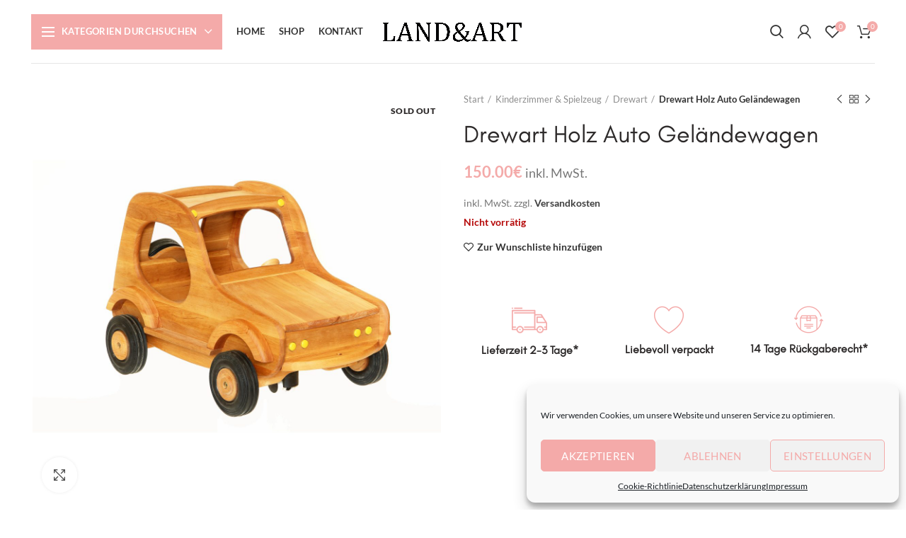

--- FILE ---
content_type: text/html; charset=UTF-8
request_url: https://landundart.de/product/drewart-holz-auto-gelaendewagen/
body_size: 86111
content:
<!DOCTYPE html><html lang="de"><head><meta charset="UTF-8"><meta name="viewport" content="width=device-width, initial-scale=1.0, maximum-scale=1.0, user-scalable=no"><link rel="profile" href="http://gmpg.org/xfn/11"><link rel="pingback" href="https://landundart.de/xmlrpc.php"><meta name='robots' content='index, follow, max-image-preview:large, max-snippet:-1, max-video-preview:-1' /> <script>window._wca = window._wca || [];</script> <style media="all">#rs-demo-id {}
/*# sourceURL=rs-plugin-settings-inline-css */

img#wpstats{display:none}
.cmplz-hidden{display:none !important}</style><title>Drewart Holz Auto Geländewagen - Land &amp; Art</title><style id="wpr-usedcss">:where(.wp-block-button__link){border-radius:9999px;box-shadow:none;padding:calc(.667em + 2px) calc(1.333em + 2px);text-decoration:none}:where(.wp-block-calendar table:not(.has-background) th){background:#ddd}:where(.wp-block-columns){margin-bottom:1.75em}:where(.wp-block-columns.has-background){padding:1.25em 2.375em}:where(.wp-block-post-comments input[type=submit]){border:none}:where(.wp-block-cover-image:not(.has-text-color)),:where(.wp-block-cover:not(.has-text-color)){color:#fff}:where(.wp-block-cover-image.is-light:not(.has-text-color)),:where(.wp-block-cover.is-light:not(.has-text-color)){color:#000}:where(.wp-block-file){margin-bottom:1.5em}:where(.wp-block-file__button){border-radius:2em;display:inline-block;padding:.5em 1em}:where(.wp-block-file__button):is(a):active,:where(.wp-block-file__button):is(a):focus,:where(.wp-block-file__button):is(a):hover,:where(.wp-block-file__button):is(a):visited{box-shadow:none;color:#fff;opacity:.85;text-decoration:none}:where(.wp-block-latest-comments:not([style*=line-height] .wp-block-latest-comments__comment)){line-height:1.1}:where(.wp-block-latest-comments:not([style*=line-height] .wp-block-latest-comments__comment-excerpt p)){line-height:1.8}ul{box-sizing:border-box}:where(.wp-block-navigation.has-background .wp-block-navigation-item a:not(.wp-element-button)),:where(.wp-block-navigation.has-background .wp-block-navigation-submenu a:not(.wp-element-button)){padding:.5em 1em}:where(.wp-block-navigation .wp-block-navigation__submenu-container .wp-block-navigation-item a:not(.wp-element-button)),:where(.wp-block-navigation .wp-block-navigation__submenu-container .wp-block-navigation-submenu a:not(.wp-element-button)),:where(.wp-block-navigation .wp-block-navigation__submenu-container .wp-block-navigation-submenu button.wp-block-navigation-item__content),:where(.wp-block-navigation .wp-block-navigation__submenu-container .wp-block-pages-list__item button.wp-block-navigation-item__content){padding:.5em 1em}:where(p.has-text-color:not(.has-link-color)) a{color:inherit}:where(.wp-block-post-excerpt){margin-bottom:var(--wp--style--block-gap);margin-top:var(--wp--style--block-gap)}:where(.wp-block-preformatted.has-background){padding:1.25em 2.375em}:where(.wp-block-pullquote){margin:0 0 1em}:where(.wp-block-search__button){border:1px solid #ccc;padding:6px 10px}:where(.wp-block-search__button-inside .wp-block-search__inside-wrapper){border:1px solid #949494;box-sizing:border-box;padding:4px}:where(.wp-block-search__button-inside .wp-block-search__inside-wrapper) .wp-block-search__input{border:none;border-radius:0;padding:0 4px}:where(.wp-block-search__button-inside .wp-block-search__inside-wrapper) .wp-block-search__input:focus{outline:0}:where(.wp-block-search__button-inside .wp-block-search__inside-wrapper) :where(.wp-block-search__button){padding:4px 8px}:where(.wp-block-term-description){margin-bottom:var(--wp--style--block-gap);margin-top:var(--wp--style--block-gap)}:where(pre.wp-block-verse){font-family:inherit}.entry-content{counter-reset:footnotes}:root{--wp--preset--font-size--normal:16px;--wp--preset--font-size--huge:42px}.screen-reader-text{clip:rect(1px,1px,1px,1px);word-wrap:normal!important;border:0;-webkit-clip-path:inset(50%);clip-path:inset(50%);height:1px;margin:-1px;overflow:hidden;padding:0;position:absolute;width:1px}.screen-reader-text:focus{clip:auto!important;background-color:#ddd;-webkit-clip-path:none;clip-path:none;color:#444;display:block;font-size:1em;height:auto;left:5px;line-height:normal;padding:15px 23px 14px;text-decoration:none;top:5px;width:auto;z-index:100000}html :where(.has-border-color){border-style:solid}html :where([style*=border-top-color]){border-top-style:solid}html :where([style*=border-right-color]){border-right-style:solid}html :where([style*=border-bottom-color]){border-bottom-style:solid}html :where([style*=border-left-color]){border-left-style:solid}html :where([style*=border-width]){border-style:solid}html :where([style*=border-top-width]){border-top-style:solid}html :where([style*=border-right-width]){border-right-style:solid}html :where([style*=border-bottom-width]){border-bottom-style:solid}html :where([style*=border-left-width]){border-left-style:solid}html :where(img[class*=wp-image-]){height:auto;max-width:100%}:where(figure){margin:0 0 1em}html :where(.is-position-sticky){--wp-admin--admin-bar--position-offset:var(--wp-admin--admin-bar--height,0px)}@media screen and (max-width:600px){html :where(.is-position-sticky){--wp-admin--admin-bar--position-offset:0px}}.mejs-container{background:#000;font-family:Helvetica,Arial,serif;position:relative;text-align:left;text-indent:0;vertical-align:top}.mejs-container,.mejs-container *{box-sizing:border-box}.mejs-container video::-webkit-media-controls,.mejs-container video::-webkit-media-controls-panel,.mejs-container video::-webkit-media-controls-panel-container,.mejs-container video::-webkit-media-controls-start-playback-button{-webkit-appearance:none;display:none!important}.mejs-container:focus{outline:0}.mejs-mediaelement{left:0;position:absolute;top:0}.mejs-mediaelement{height:100%;width:100%;z-index:0}.mejs-container{clear:both;max-width:100%}.mejs-container *{font-family:Helvetica,Arial}.mejs-container{background:#222}.wp-video{max-width:100%;height:auto}.wp-video-shortcode video,video.wp-video-shortcode{max-width:100%;display:inline-block}body{--wp--preset--color--black:#000000;--wp--preset--color--cyan-bluish-gray:#abb8c3;--wp--preset--color--white:#ffffff;--wp--preset--color--pale-pink:#f78da7;--wp--preset--color--vivid-red:#cf2e2e;--wp--preset--color--luminous-vivid-orange:#ff6900;--wp--preset--color--luminous-vivid-amber:#fcb900;--wp--preset--color--light-green-cyan:#7bdcb5;--wp--preset--color--vivid-green-cyan:#00d084;--wp--preset--color--pale-cyan-blue:#8ed1fc;--wp--preset--color--vivid-cyan-blue:#0693e3;--wp--preset--color--vivid-purple:#9b51e0;--wp--preset--gradient--vivid-cyan-blue-to-vivid-purple:linear-gradient(135deg,rgba(6, 147, 227, 1) 0%,rgb(155, 81, 224) 100%);--wp--preset--gradient--light-green-cyan-to-vivid-green-cyan:linear-gradient(135deg,rgb(122, 220, 180) 0%,rgb(0, 208, 130) 100%);--wp--preset--gradient--luminous-vivid-amber-to-luminous-vivid-orange:linear-gradient(135deg,rgba(252, 185, 0, 1) 0%,rgba(255, 105, 0, 1) 100%);--wp--preset--gradient--luminous-vivid-orange-to-vivid-red:linear-gradient(135deg,rgba(255, 105, 0, 1) 0%,rgb(207, 46, 46) 100%);--wp--preset--gradient--very-light-gray-to-cyan-bluish-gray:linear-gradient(135deg,rgb(238, 238, 238) 0%,rgb(169, 184, 195) 100%);--wp--preset--gradient--cool-to-warm-spectrum:linear-gradient(135deg,rgb(74, 234, 220) 0%,rgb(151, 120, 209) 20%,rgb(207, 42, 186) 40%,rgb(238, 44, 130) 60%,rgb(251, 105, 98) 80%,rgb(254, 248, 76) 100%);--wp--preset--gradient--blush-light-purple:linear-gradient(135deg,rgb(255, 206, 236) 0%,rgb(152, 150, 240) 100%);--wp--preset--gradient--blush-bordeaux:linear-gradient(135deg,rgb(254, 205, 165) 0%,rgb(254, 45, 45) 50%,rgb(107, 0, 62) 100%);--wp--preset--gradient--luminous-dusk:linear-gradient(135deg,rgb(255, 203, 112) 0%,rgb(199, 81, 192) 50%,rgb(65, 88, 208) 100%);--wp--preset--gradient--pale-ocean:linear-gradient(135deg,rgb(255, 245, 203) 0%,rgb(182, 227, 212) 50%,rgb(51, 167, 181) 100%);--wp--preset--gradient--electric-grass:linear-gradient(135deg,rgb(202, 248, 128) 0%,rgb(113, 206, 126) 100%);--wp--preset--gradient--midnight:linear-gradient(135deg,rgb(2, 3, 129) 0%,rgb(40, 116, 252) 100%);--wp--preset--font-size--small:13px;--wp--preset--font-size--medium:20px;--wp--preset--font-size--large:36px;--wp--preset--font-size--x-large:42px;--wp--preset--spacing--20:0.44rem;--wp--preset--spacing--30:0.67rem;--wp--preset--spacing--40:1rem;--wp--preset--spacing--50:1.5rem;--wp--preset--spacing--60:2.25rem;--wp--preset--spacing--70:3.38rem;--wp--preset--spacing--80:5.06rem;--wp--preset--shadow--natural:6px 6px 9px rgba(0, 0, 0, .2);--wp--preset--shadow--deep:12px 12px 50px rgba(0, 0, 0, .4);--wp--preset--shadow--sharp:6px 6px 0px rgba(0, 0, 0, .2);--wp--preset--shadow--outlined:6px 6px 0px -3px rgba(255, 255, 255, 1),6px 6px rgba(0, 0, 0, 1);--wp--preset--shadow--crisp:6px 6px 0px rgba(0, 0, 0, 1)}:where(.is-layout-flex){gap:.5em}:where(.is-layout-grid){gap:.5em}:where(.wp-block-post-template.is-layout-flex){gap:1.25em}:where(.wp-block-post-template.is-layout-grid){gap:1.25em}:where(.wp-block-columns.is-layout-flex){gap:2em}:where(.wp-block-columns.is-layout-grid){gap:2em}.rs-p-wp-fix{display:none!important;margin:0!important;height:0!important}.wp-block-themepunch-revslider{position:relative}rs-modal-cover{width:100%;height:100%;z-index:0;background:0 0;position:absolute;top:0;left:0;cursor:pointer;pointer-events:auto}body>rs-modal-cover{position:fixed;z-index:9999995!important}rs-sbg-px{pointer-events:none}.rs-forceuntouchable,.rs-forceuntouchable *{pointer-events:none!important}.rs-forcehidden *{visibility:hidden!important}.rs_splitted_lines{display:block;white-space:nowrap!important}.rs-go-fullscreen{position:fixed!important;width:100%!important;height:100%!important;top:0!important;left:0!important;z-index:9999999!important;background:#fff}.rtl{direction:rtl}[class*=" revicon-"]:before,[class^=revicon-]:before{font-family:revicons;font-style:normal;font-weight:400;speak:none;display:inline-block;text-decoration:inherit;width:1em;margin-right:.2em;text-align:center;font-variant:normal;text-transform:none;line-height:1em;margin-left:.2em}.revicon-right-dir:before{content:'\e818'}rs-module-wrap{visibility:hidden}rs-module-wrap,rs-module-wrap *{box-sizing:border-box;-webkit-tap-highlight-color:transparent}rs-module-wrap{position:relative;z-index:1;width:100%;display:block}.rs-fixedscrollon rs-module-wrap{position:fixed!important;top:0!important;z-index:1000;left:0!important}.rs-stickyscrollon rs-module-wrap{position:sticky!important;top:0;z-index:1000}.rs-stickyscrollon{overflow:visible!important}rs-sbg,rs-sbg-effectwrap{display:block;pointer-events:none}rs-sbg-effectwrap{position:absolute;top:0;left:0;width:100%;height:100%}rs-sbg-px,rs-sbg-wrap{position:absolute;top:0;left:0;z-index:0;width:100%;height:100%;display:block}a.rs-layer,a.rs-layer:-webkit-any-link{text-decoration:none}.rs-forceoverflow,.rs-forceoverflow rs-module-wrap,.rs-forceoverflow rs-slide,.rs-forceoverflow rs-slides{overflow:visible!important}rs-slide,rs-slide:before,rs-slides{position:absolute;text-indent:0;top:0;left:0}rs-slide,rs-slide:before{display:block;visibility:hidden}.rs-layer .rs-toggled-content{display:none}.rs-tc-active.rs-layer>.rs-toggled-content{display:block}.rs-layer-video{overflow:hidden}.rs_html5vidbasicstyles{position:relative;top:0;left:0;width:100%;height:100%;overflow:hidden}rs-layer-wrap,rs-module-wrap{-moz-user-select:none;-khtml-user-select:none;-webkit-user-select:none;-o-user-select:none}.rs-svg svg{width:100%;height:100%;position:relative;vertical-align:top}.rs-layer :not(.rs-wtbindex),.rs-layer:not(.rs-wtbindex),rs-layer:not(.rs-wtbindex){outline:0!important}rs-carousel-space{clear:both;display:block;width:100%;height:0;position:relative}rs-px-mask{overflow:hidden;display:block;width:100%;height:100%;position:relative}.tp-blockmask_in,.tp-blockmask_out{position:absolute;top:0;left:0;width:100%;height:100%;background:#fff;z-index:1000;transform:scaleX(0) scaleY(0)}rs-zone{position:absolute;width:100%;left:0;box-sizing:border-box;min-height:50px;font-size:0px;pointer-events:none}rs-row-wrap{display:block;visibility:hidden}rs-layer-wrap,rs-parallax-wrap{display:block}rs-layer-wrap{transform-style:flat}.safarifix rs-layer-wrap{perspective:1000000}@-moz-document url-prefix(){rs-layer-wrap{perspective:none}}rs-fullwidth-wrap{position:relative;width:100%;height:auto;display:block;overflow:visible;max-width:none!important}.rev_row_zone_middle{top:50%;transform:perspective(1px) translateY(-50%)}rs-column-wrap .rs-parallax-wrap{vertical-align:top}.rs-layer img,rs-layer img{vertical-align:top}rs-column-wrap{display:table-cell;position:relative;vertical-align:top;height:auto;box-sizing:border-box;font-size:0px}rs-column-bg{position:absolute;z-index:0;box-sizing:border-box;width:100%;height:100%}.rs-pelock *{pointer-events:none!important}.rev_break_columns{display:block!important}.rev_break_columns rs-column-wrap.rs-parallax-wrap{display:block!important;width:100%!important}.rev_break_columns rs-column-wrap.rs-parallax-wrap.rs-layer-hidden,.rs-layer-audio.rs-layer-hidden,.rs-layer.rs-layer-hidden,.rs-parallax-wrap.rs-layer-hidden,.tp-forcenotvisible,rs-column-wrap.rs-layer-hidden,rs-row-wrap.rs-layer-hidden{visibility:hidden!important;display:none!important}.rs-layer.rs-nointeraction,rs-layer.rs-nointeraction{pointer-events:none!important}rs-static-layers{position:absolute;z-index:101;top:0;left:0;display:block;width:100%;height:100%;pointer-events:none;overflow:hidden}.rs-layer rs-fcr{width:0;height:0;border-left:40px solid transparent;border-right:0px solid transparent;border-top:40px solid #00a8ff;position:absolute;right:100%;top:0}.rs-layer rs-fcrt{width:0;height:0;border-left:40px solid transparent;border-right:0px solid transparent;border-bottom:40px solid #00a8ff;position:absolute;right:100%;top:0}.rs-layer rs-bcr{width:0;height:0;border-left:0 solid transparent;border-right:40px solid transparent;border-bottom:40px solid #00a8ff;position:absolute;left:100%;top:0}rs-bgvideo{position:absolute;top:0;left:0;width:100%;height:100%;z-index:0;display:block}.rs-layer.rs-fsv{top:0;left:0;position:absolute;width:100%;height:100%}.rs-layer.rs-fsv audio,.rs-layer.rs-fsv iframe,.rs-layer.rs-fsv iframe audio,.rs-layer.rs-fsv iframe video,.rs-layer.rs-fsv video{width:100%;height:100%}.rs-fsv video{background:#000}.fullcoveredvideo rs-poster{background-position:center center;background-size:cover;width:100%;height:100%;top:0;left:0}.tp-video-play-button{background:#000;background:rgba(0,0,0,.3);border-radius:5px;position:absolute;top:50%;left:50%;color:#fff;z-index:3;margin-top:-25px;margin-left:-25px;line-height:50px!important;text-align:center;cursor:pointer;width:50px;height:50px;box-sizing:border-box;display:inline-block;vertical-align:top;z-index:4;opacity:0;transition:opacity .3s ease-out!important}.rs-ISM .tp-video-play-button{opacity:1;transition:none!important;z-index:6}.rs-audio .tp-video-play-button{display:none!important}.tp-video-play-button i{width:50px;height:50px;display:inline-block;text-align:center!important;vertical-align:top;line-height:50px!important;font-size:30px!important}.rs-layer:hover .tp-video-play-button{opacity:1;display:block;z-index:6}.rs-layer .tp-revstop{display:none;width:15px;border-right:5px solid #fff!important;border-left:5px solid #fff!important;transform:translateX(50%) translateY(50%);height:20px;margin-left:11px!important;margin-top:5px!important}.videoisplaying .revicon-right-dir{display:none}.videoisplaying .tp-revstop{display:block}.videoisplaying .tp-video-play-button{display:none}.fullcoveredvideo .tp-video-play-button{display:none!important}.rs-fsv .rs-fsv audio{object-fit:contain!important}.rs-fsv .rs-fsv video{object-fit:contain!important}@supports not (-ms-high-contrast:none){.rs-fsv .fullcoveredvideo audio{object-fit:cover!important}.rs-fsv .fullcoveredvideo video{object-fit:cover!important}}.rs-fullvideo-cover{width:100%;height:100%;top:0;left:0;position:absolute;background:0 0;z-index:5}rs-bgvideo audio::-webkit-media-controls,rs-bgvideo video::-webkit-media-controls,rs-bgvideo video::-webkit-media-controls-start-playback-button{display:none!important}rs-dotted{background-repeat:repeat;width:100%;height:100%;position:absolute;top:0;left:0;z-index:3;display:block;pointer-events:none}rs-sbg-wrap rs-dotted{z-index:31}rs-progress{visibility:hidden;position:absolute;z-index:200;width:100%;height:100%}.rs-progress-bar,rs-progress-bar{display:block;z-index:20;box-sizing:border-box;background-clip:content-box;position:absolute;vertical-align:top;line-height:0;width:100%;height:100%}rs-progress-bgs{display:block;z-index:15;box-sizing:border-box;width:100%;position:absolute;height:100%;top:0;left:0}rs-progress-bg{display:block;background-clip:content-box;position:absolute;width:100%;height:100%}rs-progress-gap{display:block;background-clip:content-box;position:absolute;width:100%;height:100%}.rs-layer img{background:0 0}.rs-layer.slidelink{cursor:pointer;width:100%;height:100%}.rs-layer.slidelink a{width:100%;height:100%;display:block}.rs-layer.slidelink a div{width:3000px;height:1500px;background:url(https://landundart.de/wp-content/plugins/revslider/public/assets/assets/coloredbg.png)}.rs-layer.slidelink a span{background:url(https://landundart.de/wp-content/plugins/revslider/public/assets/assets/coloredbg.png);width:100%;height:100%;display:block}rs-layer iframe{visibility:hidden}rs-layer.rs-ii-o iframe{visibility:visible}rs-layer input[type=email],rs-layer input[type=number],rs-layer input[type=password],rs-layer input[type=range],rs-layer input[type=search],rs-layer input[type=tel],rs-layer input[type=text],rs-layer input[type=time],rs-layer input[type=url]{display:inline-block}rs-layer input::placeholder{vertical-align:middle;line-height:inherit!important}a.rs-layer{transition:none}rs-bullet,rs-navmask,rs-tab,rs-thumb{display:block}.tp-bullets.navbar{border:none;min-height:0;margin:0;border-radius:0}.tp-bullets,.tp-tabs,.tp-thumbs{position:absolute;display:block;z-index:1000;top:0;left:0}.tp-tab,.tp-thumb{cursor:pointer;position:absolute;opacity:.5;box-sizing:border-box}.tp-arr-imgholder,.tp-tab-image,.tp-thumb-image,rs-poster{background-position:center center;background-size:cover;width:100%;height:100%;display:block;position:absolute;top:0;left:0}rs-poster{cursor:pointer;z-index:3}.tp-tab.selected,.tp-tab:hover,.tp-thumb.selected,.tp-thumb:hover{opacity:1}.tp-tab-mask,.tp-thumb-mask{box-sizing:border-box!important}.tp-tabs,.tp-thumbs{box-sizing:content-box!important}.tp-bullet{width:15px;height:15px;position:absolute;background:#fff;background:rgba(255,255,255,.3);cursor:pointer}.tp-bullet.selected,.tp-bullet:hover{background:#fff}.tparrows{cursor:pointer;background:#000;background:rgba(0,0,0,.5);width:40px;height:40px;position:absolute;display:block;z-index:1000}.tparrows:hover{background:#000}.tparrows:before{font-family:revicons;font-size:15px;color:#fff;display:block;line-height:40px;text-align:center}body.rtl .rs-pzimg{left:0!important}.rs_fake_cube{transform-style:preserve-3d}.rs_fake_cube,.rs_fake_cube_wall{position:absolute;-webkit-backface-visibility:hidden;backface-visibility:hidden;left:0;top:0;z-index:0}rs-sbg canvas{overflow:hidden;z-index:5;-webkit-backface-visibility:hidden;backface-visibility:hidden}.dddwrappershadow{box-shadow:0 45px 100px rgba(0,0,0,.4)}.dddwrapper{transform-style:flat;perspective:10000px}form .wcmnd-fields input{width:100%!important;margin:5px auto!important;height:45px;font-size:16px;min-width:200px;-webkit-border-radius:2px;-moz-border-radius:2px;border-radius:2px}.wcmnd-fields{margin:0 auto;text-align:center}.wcmnd_email .wcmnd-fields{display:inline-block;width:63%}.woocommerce form .form-row .required{visibility:visible}.cmplz-blocked-content-notice{display:none}.cmplz-optin .cmplz-blocked-content-container .cmplz-blocked-content-notice,.cmplz-optin .cmplz-wp-video .cmplz-blocked-content-notice{display:block}.cmplz-blocked-content-container,.cmplz-wp-video{animation-name:cmplz-fadein;animation-duration:.6s;background:#fff;border:0;border-radius:3px;box-shadow:0 0 1px 0 rgba(0,0,0,.5),0 1px 10px 0 rgba(0,0,0,.15);display:flex;justify-content:center;align-items:center;background-repeat:no-repeat!important;background-size:cover!important;height:inherit;position:relative}.cmplz-blocked-content-container iframe,.cmplz-wp-video iframe{visibility:hidden;max-height:100%;border:0!important}.cmplz-blocked-content-container .cmplz-blocked-content-notice,.cmplz-wp-video .cmplz-blocked-content-notice{white-space:normal;text-transform:initial;position:absolute!important;width:100%;top:50%;left:50%;transform:translate(-50%,-50%);max-width:300px;font-size:14px;padding:10px;background-color:rgba(0,0,0,.5);color:#fff;text-align:center;z-index:98;line-height:23px}.cmplz-blocked-content-container .cmplz-blocked-content-notice .cmplz-links,.cmplz-wp-video .cmplz-blocked-content-notice .cmplz-links{display:block;margin-bottom:10px}.cmplz-blocked-content-container .cmplz-blocked-content-notice .cmplz-links a,.cmplz-wp-video .cmplz-blocked-content-notice .cmplz-links a{color:#fff}.cmplz-blocked-content-container div div{display:none}.cmplz-wp-video .cmplz-placeholder-element{width:100%;height:inherit}@keyframes cmplz-fadein{from{opacity:0}to{opacity:1}}.wc-gzd-additional-info-placeholder,p.wc-gzd-additional-info:empty{display:none}.product_list_widget .wc-gzd-additional-info,.products .wc-gzd-additional-info{font-size:.8em;margin:.7rem 0;padding:0}.product_list_widget .wc-gzd-additional-info,.product_list_widget p.price-unit{line-height:1.8em;margin:.2rem 0}.product_list_widget .wc-gzd-additional-info a{display:inline!important}.product_list_widget .price-unit,.products .product .price-unit{font-size:.8em}.product_list_widget .price-unit{margin-bottom:.7em}.product p.wc-gzd-additional-info{clear:left;font-size:.9em;margin-bottom:.5rem}.product .defect-description:not(:empty){border:2px solid #4b4f58;margin:1em 0;padding:.5em}.product .defect-description:not(:empty) p:last-child{margin-bottom:0}.deposit-packaging-type{font-weight:700;text-transform:uppercase}.product p.deposit-packaging-type{font-size:1.2em!important}.product .product_meta{margin-top:1rem}.wc-gzd-cart-info{display:block}.product p.deposit-packaging-type{font-size:1.25em!important}.dialog-widget-content{background-color:var(--e-a-bg-default);position:absolute;border-radius:3px;box-shadow:2px 8px 23px 3px rgba(0,0,0,.2);overflow:hidden}.dialog-message{line-height:1.5;box-sizing:border-box}.dialog-close-button{cursor:pointer;position:absolute;margin-top:15px;right:15px;color:var(--e-a-color-txt);font-size:15px;line-height:1;transition:var(--e-a-transition-hover)}.dialog-close-button:hover{color:var(--e-a-color-txt-hover)}.dialog-prevent-scroll{overflow:hidden;max-height:100vh}.dialog-type-lightbox{position:fixed;height:100%;width:100%;bottom:0;left:0;background-color:rgba(0,0,0,.8);z-index:9999;-webkit-user-select:none;-moz-user-select:none;user-select:none}.elementor-editor-active .elementor-popup-modal{background-color:initial}.dialog-type-alert .dialog-widget-content,.dialog-type-confirm .dialog-widget-content{margin:auto;width:400px;padding:20px}.dialog-type-alert .dialog-header,.dialog-type-confirm .dialog-header{font-size:15px;font-weight:500}.dialog-type-alert .dialog-header:after,.dialog-type-confirm .dialog-header:after{content:"";display:block;border-block-end:var(--e-a-border);padding-block-end:10px;margin-block-end:10px;margin-inline-start:-20px;margin-inline-end:-20px}.dialog-type-alert .dialog-message,.dialog-type-confirm .dialog-message{min-height:50px}.dialog-type-alert .dialog-buttons-wrapper,.dialog-type-confirm .dialog-buttons-wrapper{padding-block-start:10px;display:flex;justify-content:flex-end;gap:15px}.dialog-type-alert .dialog-buttons-wrapper .dialog-button,.dialog-type-confirm .dialog-buttons-wrapper .dialog-button{font-size:12px;font-weight:500;line-height:1.2;padding:8px 16px;outline:0;border:none;border-radius:var(--e-a-border-radius);background-color:var(--e-a-btn-bg);color:var(--e-a-btn-color-invert);transition:var(--e-a-transition-hover)}.dialog-type-alert .dialog-buttons-wrapper .dialog-button:hover,.dialog-type-confirm .dialog-buttons-wrapper .dialog-button:hover{border:none}.dialog-type-alert .dialog-buttons-wrapper .dialog-button:focus,.dialog-type-alert .dialog-buttons-wrapper .dialog-button:hover,.dialog-type-confirm .dialog-buttons-wrapper .dialog-button:focus,.dialog-type-confirm .dialog-buttons-wrapper .dialog-button:hover{background-color:var(--e-a-btn-bg-hover);color:var(--e-a-btn-color-invert)}.dialog-type-alert .dialog-buttons-wrapper .dialog-button:active,.dialog-type-confirm .dialog-buttons-wrapper .dialog-button:active{background-color:var(--e-a-btn-bg-active)}.dialog-type-alert .dialog-buttons-wrapper .dialog-button:not([disabled]),.dialog-type-confirm .dialog-buttons-wrapper .dialog-button:not([disabled]){cursor:pointer}.dialog-type-alert .dialog-buttons-wrapper .dialog-button:disabled,.dialog-type-confirm .dialog-buttons-wrapper .dialog-button:disabled{background-color:var(--e-a-btn-bg-disabled);color:var(--e-a-btn-color-disabled)}.dialog-type-alert .dialog-buttons-wrapper .dialog-button:not(.elementor-button-state) .elementor-state-icon,.dialog-type-confirm .dialog-buttons-wrapper .dialog-button:not(.elementor-button-state) .elementor-state-icon{display:none}.dialog-type-alert .dialog-buttons-wrapper .dialog-button.dialog-cancel,.dialog-type-alert .dialog-buttons-wrapper .dialog-button.e-btn-txt,.dialog-type-confirm .dialog-buttons-wrapper .dialog-button.dialog-cancel,.dialog-type-confirm .dialog-buttons-wrapper .dialog-button.e-btn-txt{background:0 0;color:var(--e-a-color-txt)}.dialog-type-alert .dialog-buttons-wrapper .dialog-button.dialog-cancel:focus,.dialog-type-alert .dialog-buttons-wrapper .dialog-button.dialog-cancel:hover,.dialog-type-alert .dialog-buttons-wrapper .dialog-button.e-btn-txt:focus,.dialog-type-alert .dialog-buttons-wrapper .dialog-button.e-btn-txt:hover,.dialog-type-confirm .dialog-buttons-wrapper .dialog-button.dialog-cancel:focus,.dialog-type-confirm .dialog-buttons-wrapper .dialog-button.dialog-cancel:hover,.dialog-type-confirm .dialog-buttons-wrapper .dialog-button.e-btn-txt:focus,.dialog-type-confirm .dialog-buttons-wrapper .dialog-button.e-btn-txt:hover{background:var(--e-a-bg-hover);color:var(--e-a-color-txt-hover)}.dialog-type-alert .dialog-buttons-wrapper .dialog-button.dialog-cancel:disabled,.dialog-type-alert .dialog-buttons-wrapper .dialog-button.e-btn-txt:disabled,.dialog-type-confirm .dialog-buttons-wrapper .dialog-button.dialog-cancel:disabled,.dialog-type-confirm .dialog-buttons-wrapper .dialog-button.e-btn-txt:disabled{background:0 0;color:var(--e-a-color-txt-disabled)}.dialog-type-alert .dialog-buttons-wrapper .dialog-button.e-success,.dialog-type-alert .dialog-buttons-wrapper .dialog-button.elementor-button-success,.dialog-type-confirm .dialog-buttons-wrapper .dialog-button.e-success,.dialog-type-confirm .dialog-buttons-wrapper .dialog-button.elementor-button-success{background-color:var(--e-a-btn-bg-success)}.dialog-type-alert .dialog-buttons-wrapper .dialog-button.e-success:focus,.dialog-type-alert .dialog-buttons-wrapper .dialog-button.e-success:hover,.dialog-type-alert .dialog-buttons-wrapper .dialog-button.elementor-button-success:focus,.dialog-type-alert .dialog-buttons-wrapper .dialog-button.elementor-button-success:hover,.dialog-type-confirm .dialog-buttons-wrapper .dialog-button.e-success:focus,.dialog-type-confirm .dialog-buttons-wrapper .dialog-button.e-success:hover,.dialog-type-confirm .dialog-buttons-wrapper .dialog-button.elementor-button-success:focus,.dialog-type-confirm .dialog-buttons-wrapper .dialog-button.elementor-button-success:hover{background-color:var(--e-a-btn-bg-success-hover)}.dialog-type-alert .dialog-buttons-wrapper .dialog-button.dialog-ok,.dialog-type-alert .dialog-buttons-wrapper .dialog-button.dialog-take_over,.dialog-type-alert .dialog-buttons-wrapper .dialog-button.e-primary,.dialog-type-confirm .dialog-buttons-wrapper .dialog-button.dialog-ok,.dialog-type-confirm .dialog-buttons-wrapper .dialog-button.dialog-take_over,.dialog-type-confirm .dialog-buttons-wrapper .dialog-button.e-primary{background-color:var(--e-a-btn-bg-primary);color:var(--e-a-btn-color)}.dialog-type-alert .dialog-buttons-wrapper .dialog-button.dialog-ok:focus,.dialog-type-alert .dialog-buttons-wrapper .dialog-button.dialog-ok:hover,.dialog-type-alert .dialog-buttons-wrapper .dialog-button.dialog-take_over:focus,.dialog-type-alert .dialog-buttons-wrapper .dialog-button.dialog-take_over:hover,.dialog-type-alert .dialog-buttons-wrapper .dialog-button.e-primary:focus,.dialog-type-alert .dialog-buttons-wrapper .dialog-button.e-primary:hover,.dialog-type-confirm .dialog-buttons-wrapper .dialog-button.dialog-ok:focus,.dialog-type-confirm .dialog-buttons-wrapper .dialog-button.dialog-ok:hover,.dialog-type-confirm .dialog-buttons-wrapper .dialog-button.dialog-take_over:focus,.dialog-type-confirm .dialog-buttons-wrapper .dialog-button.dialog-take_over:hover,.dialog-type-confirm .dialog-buttons-wrapper .dialog-button.e-primary:focus,.dialog-type-confirm .dialog-buttons-wrapper .dialog-button.e-primary:hover{background-color:var(--e-a-btn-bg-primary-hover);color:var(--e-a-btn-color)}.dialog-type-alert .dialog-buttons-wrapper .dialog-button.dialog-cancel.dialog-take_over,.dialog-type-alert .dialog-buttons-wrapper .dialog-button.dialog-ok.dialog-cancel,.dialog-type-alert .dialog-buttons-wrapper .dialog-button.e-btn-txt.dialog-ok,.dialog-type-alert .dialog-buttons-wrapper .dialog-button.e-btn-txt.dialog-take_over,.dialog-type-alert .dialog-buttons-wrapper .dialog-button.e-primary.dialog-cancel,.dialog-type-alert .dialog-buttons-wrapper .dialog-button.e-primary.e-btn-txt,.dialog-type-confirm .dialog-buttons-wrapper .dialog-button.dialog-cancel.dialog-take_over,.dialog-type-confirm .dialog-buttons-wrapper .dialog-button.dialog-ok.dialog-cancel,.dialog-type-confirm .dialog-buttons-wrapper .dialog-button.e-btn-txt.dialog-ok,.dialog-type-confirm .dialog-buttons-wrapper .dialog-button.e-btn-txt.dialog-take_over,.dialog-type-confirm .dialog-buttons-wrapper .dialog-button.e-primary.dialog-cancel,.dialog-type-confirm .dialog-buttons-wrapper .dialog-button.e-primary.e-btn-txt{background:0 0;color:var(--e-a-color-primary-bold)}.dialog-type-alert .dialog-buttons-wrapper .dialog-button.dialog-cancel.dialog-take_over:focus,.dialog-type-alert .dialog-buttons-wrapper .dialog-button.dialog-cancel.dialog-take_over:hover,.dialog-type-alert .dialog-buttons-wrapper .dialog-button.dialog-ok.dialog-cancel:focus,.dialog-type-alert .dialog-buttons-wrapper .dialog-button.dialog-ok.dialog-cancel:hover,.dialog-type-alert .dialog-buttons-wrapper .dialog-button.e-btn-txt.dialog-ok:focus,.dialog-type-alert .dialog-buttons-wrapper .dialog-button.e-btn-txt.dialog-ok:hover,.dialog-type-alert .dialog-buttons-wrapper .dialog-button.e-btn-txt.dialog-take_over:focus,.dialog-type-alert .dialog-buttons-wrapper .dialog-button.e-btn-txt.dialog-take_over:hover,.dialog-type-alert .dialog-buttons-wrapper .dialog-button.e-primary.dialog-cancel:focus,.dialog-type-alert .dialog-buttons-wrapper .dialog-button.e-primary.dialog-cancel:hover,.dialog-type-alert .dialog-buttons-wrapper .dialog-button.e-primary.e-btn-txt:focus,.dialog-type-alert .dialog-buttons-wrapper .dialog-button.e-primary.e-btn-txt:hover,.dialog-type-confirm .dialog-buttons-wrapper .dialog-button.dialog-cancel.dialog-take_over:focus,.dialog-type-confirm .dialog-buttons-wrapper .dialog-button.dialog-cancel.dialog-take_over:hover,.dialog-type-confirm .dialog-buttons-wrapper .dialog-button.dialog-ok.dialog-cancel:focus,.dialog-type-confirm .dialog-buttons-wrapper .dialog-button.dialog-ok.dialog-cancel:hover,.dialog-type-confirm .dialog-buttons-wrapper .dialog-button.e-btn-txt.dialog-ok:focus,.dialog-type-confirm .dialog-buttons-wrapper .dialog-button.e-btn-txt.dialog-ok:hover,.dialog-type-confirm .dialog-buttons-wrapper .dialog-button.e-btn-txt.dialog-take_over:focus,.dialog-type-confirm .dialog-buttons-wrapper .dialog-button.e-btn-txt.dialog-take_over:hover,.dialog-type-confirm .dialog-buttons-wrapper .dialog-button.e-primary.dialog-cancel:focus,.dialog-type-confirm .dialog-buttons-wrapper .dialog-button.e-primary.dialog-cancel:hover,.dialog-type-confirm .dialog-buttons-wrapper .dialog-button.e-primary.e-btn-txt:focus,.dialog-type-confirm .dialog-buttons-wrapper .dialog-button.e-primary.e-btn-txt:hover{background:var(--e-a-bg-primary)}.dialog-type-alert .dialog-buttons-wrapper .dialog-button.e-accent,.dialog-type-alert .dialog-buttons-wrapper .dialog-button.go-pro,.dialog-type-confirm .dialog-buttons-wrapper .dialog-button.e-accent,.dialog-type-confirm .dialog-buttons-wrapper .dialog-button.go-pro{background-color:var(--e-a-btn-bg-accent)}.dialog-type-alert .dialog-buttons-wrapper .dialog-button.e-accent:focus,.dialog-type-alert .dialog-buttons-wrapper .dialog-button.e-accent:hover,.dialog-type-alert .dialog-buttons-wrapper .dialog-button.go-pro:focus,.dialog-type-alert .dialog-buttons-wrapper .dialog-button.go-pro:hover,.dialog-type-confirm .dialog-buttons-wrapper .dialog-button.e-accent:focus,.dialog-type-confirm .dialog-buttons-wrapper .dialog-button.e-accent:hover,.dialog-type-confirm .dialog-buttons-wrapper .dialog-button.go-pro:focus,.dialog-type-confirm .dialog-buttons-wrapper .dialog-button.go-pro:hover{background-color:var(--e-a-btn-bg-accent-hover)}.dialog-type-alert .dialog-buttons-wrapper .dialog-button.e-accent:active,.dialog-type-alert .dialog-buttons-wrapper .dialog-button.go-pro:active,.dialog-type-confirm .dialog-buttons-wrapper .dialog-button.e-accent:active,.dialog-type-confirm .dialog-buttons-wrapper .dialog-button.go-pro:active{background-color:var(--e-a-btn-bg-accent-active)}.dialog-type-alert .dialog-buttons-wrapper .dialog-button.e-warning,.dialog-type-alert .dialog-buttons-wrapper .dialog-button.elementor-button-warning,.dialog-type-confirm .dialog-buttons-wrapper .dialog-button.e-warning,.dialog-type-confirm .dialog-buttons-wrapper .dialog-button.elementor-button-warning{background-color:var(--e-a-btn-bg-warning)}.dialog-type-alert .dialog-buttons-wrapper .dialog-button.e-warning:focus,.dialog-type-alert .dialog-buttons-wrapper .dialog-button.e-warning:hover,.dialog-type-alert .dialog-buttons-wrapper .dialog-button.elementor-button-warning:focus,.dialog-type-alert .dialog-buttons-wrapper .dialog-button.elementor-button-warning:hover,.dialog-type-confirm .dialog-buttons-wrapper .dialog-button.e-warning:focus,.dialog-type-confirm .dialog-buttons-wrapper .dialog-button.e-warning:hover,.dialog-type-confirm .dialog-buttons-wrapper .dialog-button.elementor-button-warning:focus,.dialog-type-confirm .dialog-buttons-wrapper .dialog-button.elementor-button-warning:hover{background-color:var(--e-a-btn-bg-warning-hover)}.dialog-type-alert .dialog-buttons-wrapper .dialog-button.e-danger,.dialog-type-alert .dialog-buttons-wrapper .dialog-button.elementor-button-danger,.dialog-type-confirm .dialog-buttons-wrapper .dialog-button.e-danger,.dialog-type-confirm .dialog-buttons-wrapper .dialog-button.elementor-button-danger{background-color:var(--e-a-btn-bg-danger)}.dialog-type-alert .dialog-buttons-wrapper .dialog-button.e-danger:focus,.dialog-type-alert .dialog-buttons-wrapper .dialog-button.e-danger:hover,.dialog-type-alert .dialog-buttons-wrapper .dialog-button.elementor-button-danger:focus,.dialog-type-alert .dialog-buttons-wrapper .dialog-button.elementor-button-danger:hover,.dialog-type-confirm .dialog-buttons-wrapper .dialog-button.e-danger:focus,.dialog-type-confirm .dialog-buttons-wrapper .dialog-button.e-danger:hover,.dialog-type-confirm .dialog-buttons-wrapper .dialog-button.elementor-button-danger:focus,.dialog-type-confirm .dialog-buttons-wrapper .dialog-button.elementor-button-danger:hover{background-color:var(--e-a-btn-bg-danger-hover)}.dialog-type-alert .dialog-buttons-wrapper .dialog-button i,.dialog-type-confirm .dialog-buttons-wrapper .dialog-button i{margin-inline-end:5px}.dialog-type-alert .dialog-buttons-wrapper .dialog-button:focus,.dialog-type-alert .dialog-buttons-wrapper .dialog-button:hover,.dialog-type-alert .dialog-buttons-wrapper .dialog-button:visited,.dialog-type-confirm .dialog-buttons-wrapper .dialog-button:focus,.dialog-type-confirm .dialog-buttons-wrapper .dialog-button:hover,.dialog-type-confirm .dialog-buttons-wrapper .dialog-button:visited{color:initial}.flatpickr-calendar{width:280px}.elementor-screen-only,.screen-reader-text,.screen-reader-text span{position:absolute;top:-10000em;width:1px;height:1px;margin:-1px;padding:0;overflow:hidden;clip:rect(0,0,0,0);border:0}.elementor *,.elementor :after,.elementor :before{box-sizing:border-box}.elementor a{box-shadow:none;text-decoration:none}.elementor hr{margin:0;background-color:transparent}.elementor img{height:auto;max-width:100%;border:none;border-radius:0;box-shadow:none}.elementor .elementor-widget:not(.elementor-widget-text-editor):not(.elementor-widget-theme-post-content) figure{margin:0}.elementor embed,.elementor iframe,.elementor object,.elementor video{max-width:100%;width:100%;margin:0;line-height:1;border:none}.elementor .elementor-background-video-container{height:100%;width:100%;top:0;left:0;position:absolute;overflow:hidden;z-index:0;direction:ltr}.elementor .elementor-background-video-container{transition:opacity 1s;pointer-events:none}.elementor .elementor-background-video-container.elementor-loading{opacity:0}.elementor .elementor-background-video-embed{max-width:none}.elementor .elementor-background-video-embed,.elementor .elementor-background-video-hosted{position:absolute;top:50%;left:50%;transform:translate(-50%,-50%)}.elementor .elementor-background-slideshow{height:100%;width:100%;top:0;left:0;position:absolute}.elementor .elementor-background-slideshow{z-index:0}.elementor .elementor-background-slideshow__slide__image{width:100%;height:100%;background-position:50%;background-size:cover}.elementor-element{--flex-direction:initial;--flex-wrap:initial;--justify-content:initial;--align-items:initial;--align-content:initial;--gap:initial;--flex-basis:initial;--flex-grow:initial;--flex-shrink:initial;--order:initial;--align-self:initial;flex-basis:var(--flex-basis);flex-grow:var(--flex-grow);flex-shrink:var(--flex-shrink);order:var(--order);align-self:var(--align-self)}.elementor-element:where(.e-con-full,.elementor-widget){flex-direction:var(--flex-direction);flex-wrap:var(--flex-wrap);justify-content:var(--justify-content);align-items:var(--align-items);align-content:var(--align-content);gap:var(--gap)}.elementor-invisible{visibility:hidden}.elementor-align-center{text-align:center}.elementor-ken-burns{transition-property:transform;transition-duration:10s;transition-timing-function:linear}.elementor-ken-burns--out{transform:scale(1.3)}.elementor-ken-burns--active{transition-duration:20s}.elementor-ken-burns--active.elementor-ken-burns--out{transform:scale(1)}.elementor-ken-burns--active.elementor-ken-burns--in{transform:scale(1.3)}:root{--page-title-display:block}.elementor-section{position:relative}.elementor-section .elementor-container{display:flex;margin-right:auto;margin-left:auto;position:relative}@media (max-width:1024px){.elementor-section .elementor-container{flex-wrap:wrap}}.elementor-section.elementor-section-stretched{position:relative;width:100%}.elementor-widget-wrap{position:relative;width:100%;flex-wrap:wrap;align-content:flex-start}.elementor:not(.elementor-bc-flex-widget) .elementor-widget-wrap{display:flex}.elementor-widget-wrap>.elementor-element{width:100%}.elementor-widget-wrap.e-swiper-container{width:calc(100% - (var(--e-column-margin-left,0px) + var(--e-column-margin-right,0px)))}.elementor-widget{position:relative}.elementor-widget:not(:last-child){margin-bottom:20px}.elementor-column{position:relative;min-height:1px;display:flex}.elementor-column-wrap{width:100%;position:relative;display:flex}.elementor-column-gap-default>.elementor-column>.elementor-element-populated{padding:10px}.elementor-column-gap-extended>.elementor-column>.elementor-element-populated{padding:15px}@media (min-width:768px){.elementor-column.elementor-col-25{width:25%}.elementor-column.elementor-col-33{width:33.333%}.elementor-column.elementor-col-50{width:50%}}ul.elementor-icon-list-items.elementor-inline-items{display:flex;flex-wrap:wrap}ul.elementor-icon-list-items.elementor-inline-items .elementor-inline-item{word-break:break-word}@media (min-width:1025px){#elementor-device-mode:after{content:"desktop"}}@media (min-width:-1){#elementor-device-mode:after{content:"widescreen"}}@media (max-width:-1){#elementor-device-mode:after{content:"laptop";content:"tablet_extra"}}@media (max-width:1024px){#elementor-device-mode:after{content:"tablet"}}@media (max-width:-1){#elementor-device-mode:after{content:"mobile_extra"}}@media (max-width:767px){.elementor-column{width:100%}#elementor-device-mode:after{content:"mobile"}}.e-con{--border-radius:0;--border-block-start-width:0px;--border-inline-end-width:0px;--border-block-end-width:0px;--border-inline-start-width:0px;--border-style:initial;--border-color:initial;--container-widget-height:initial;--container-widget-flex-grow:0;--container-widget-align-self:initial;--content-width:min(100%,var(--container-max-width,1140px));--width:100%;--min-height:initial;--height:auto;--text-align:initial;--margin-block-start:0px;--margin-inline-end:0px;--margin-block-end:0px;--margin-inline-start:0px;--padding-block-start:var(--container-default-padding-block-start,10px);--padding-inline-end:var(--container-default-padding-inline-end,10px);--padding-block-end:var(--container-default-padding-block-end,10px);--padding-inline-start:var(--container-default-padding-inline-start,10px);--position:relative;--z-index:revert;--overflow:visible;--gap:var(--widgets-spacing,20px);--overlay-mix-blend-mode:initial;--overlay-opacity:1;--overlay-transition:0.3s;--e-con-grid-template-columns:repeat(3,1fr);--e-con-grid-template-rows:repeat(2,1fr);position:var(--position);width:var(--width);min-width:0;min-height:var(--min-height);height:var(--height);border-radius:var(--border-radius);margin-block-start:var(--bc-margin-block-start,var(--margin-block-start));margin-inline-end:var(--bc-margin-inline-end,var(--margin-inline-end));margin-block-end:var(--bc-margin-block-end,var(--margin-block-end));margin-inline-start:var(--bc-margin-inline-start,var(--margin-inline-start));padding-inline-start:var(--bc-padding-inline-start,var(--padding-inline-start));padding-inline-end:var(--bc-padding-inline-end,var(--padding-inline-end));z-index:var(--z-index);overflow:var(--overflow);transition:background var(--background-transition,.3s),border var(--border-transition,.3s),box-shadow var(--border-transition,.3s),transform var(--e-con-transform-transition-duration,.4s)}.e-con>.e-con-inner{text-align:var(--text-align);padding-block-start:var(--bc-padding-block-start,var(--padding-block-start));padding-block-end:var(--bc-padding-block-end,var(--padding-block-end))}.e-con,.e-con>.e-con-inner{display:var(--display)}.e-con>.e-con-inner{gap:var(--gap);width:100%;max-width:var(--content-width);margin:0 auto;padding-inline-start:0;padding-inline-end:0;height:100%}:is(.elementor-section-wrap,[data-elementor-id])>.e-con{--margin-inline-end:auto;--margin-inline-start:auto;max-width:min(100%,var(--width))}.e-con .elementor-widget.elementor-widget{margin-block-end:0}.e-con:before,.e-con>.elementor-background-slideshow:before,.e-con>.elementor-motion-effects-container>.elementor-motion-effects-layer:before,:is(.e-con,.e-con>.e-con-inner)>.elementor-background-video-container:before{content:var(--background-overlay);display:block;position:absolute;mix-blend-mode:var(--overlay-mix-blend-mode);opacity:var(--overlay-opacity);transition:var(--overlay-transition,.3s);border-radius:var(--border-radius);border-style:var(--border-style);border-color:var(--border-color);border-block-start-width:var(--border-block-start-width);border-inline-end-width:var(--border-inline-end-width);border-block-end-width:var(--border-block-end-width);border-inline-start-width:var(--border-inline-start-width);top:calc(0px - var(--border-block-start-width));left:calc(0px - var(--border-inline-start-width));width:max(100% + var(--border-inline-end-width) + var(--border-inline-start-width),100%);height:max(100% + var(--border-block-start-width) + var(--border-block-end-width),100%)}.e-con:before{transition:background var(--overlay-transition,.3s),border-radius var(--border-transition,.3s),opacity var(--overlay-transition,.3s)}.e-con>.elementor-background-slideshow,:is(.e-con,.e-con>.e-con-inner)>.elementor-background-video-container{border-radius:var(--border-radius);border-style:var(--border-style);border-color:var(--border-color);border-block-start-width:var(--border-block-start-width);border-inline-end-width:var(--border-inline-end-width);border-block-end-width:var(--border-block-end-width);border-inline-start-width:var(--border-inline-start-width);top:calc(0px - var(--border-block-start-width));left:calc(0px - var(--border-inline-start-width));width:max(100% + var(--border-inline-end-width) + var(--border-inline-start-width),100%);height:max(100% + var(--border-block-start-width) + var(--border-block-end-width),100%)}:is(.e-con,.e-con>.e-con-inner)>.elementor-background-video-container:before{z-index:1}:is(.e-con,.e-con>.e-con-inner)>.elementor-background-slideshow:before{z-index:2}.e-con .elementor-widget{min-width:0}.e-con .elementor-widget.e-widget-swiper{width:100%}.e-con>.e-con-inner>.elementor-widget>.elementor-widget-container,.e-con>.elementor-widget>.elementor-widget-container{height:100%}.e-con.e-con>.e-con-inner>.elementor-widget,.elementor.elementor .e-con>.elementor-widget{max-width:100%}.e-con{--bc-margin-block-start:var(--margin-top);--bc-margin-block-end:var(--margin-bottom);--bc-margin-inline-start:var(--margin-left);--bc-margin-inline-end:var(--margin-right);--bc-padding-block-start:var(--padding-top);--bc-padding-block-end:var(--padding-bottom);--bc-padding-inline-start:var(--padding-left);--bc-padding-inline-end:var(--padding-right)}[dir=rtl] .e-con{--bc-margin-inline-start:var(--margin-right);--bc-margin-inline-end:var(--margin-left);--bc-padding-inline-start:var(--padding-right);--bc-padding-inline-end:var(--padding-left)}.elementor-element .elementor-widget-container{transition:background .3s,border .3s,border-radius .3s,box-shadow .3s,transform var(--e-transform-transition-duration,.4s)}.elementor-element{--swiper-theme-color:#000;--swiper-navigation-size:44px;--swiper-pagination-bullet-size:6px;--swiper-pagination-bullet-horizontal-gap:6px}.elementor-element .swiper .swiper-slide figure,.elementor-element .swiper-container .swiper-slide figure{line-height:0}.elementor-element .swiper .elementor-swiper-button,.elementor-element .swiper-container .elementor-swiper-button,.elementor-element .swiper-container~.elementor-swiper-button,.elementor-element .swiper~.elementor-swiper-button{position:absolute;display:inline-flex;z-index:1;cursor:pointer;font-size:25px;color:hsla(0,0%,93.3%,.9);top:50%;transform:translateY(-50%)}.elementor-element .swiper .elementor-swiper-button svg,.elementor-element .swiper-container .elementor-swiper-button svg,.elementor-element .swiper-container~.elementor-swiper-button svg,.elementor-element .swiper~.elementor-swiper-button svg{fill:hsla(0,0%,93.3%,.9);height:1em;width:1em}.elementor-element .swiper .elementor-swiper-button-prev,.elementor-element .swiper-container .elementor-swiper-button-prev,.elementor-element .swiper-container~.elementor-swiper-button-prev,.elementor-element .swiper~.elementor-swiper-button-prev{left:10px}.elementor-element .swiper .elementor-swiper-button-next,.elementor-element .swiper-container .elementor-swiper-button-next,.elementor-element .swiper-container~.elementor-swiper-button-next,.elementor-element .swiper~.elementor-swiper-button-next{right:10px}.elementor-element :where(.swiper-container-horizontal)~.swiper-pagination-bullets{bottom:5px;left:0;width:100%}.elementor-element :where(.swiper-container-horizontal)~.swiper-pagination-bullets .swiper-pagination-bullet{margin:0 var(--swiper-pagination-bullet-horizontal-gap,4px)}.elementor-lightbox:not(.elementor-popup-modal) .dialog-header,.elementor-lightbox:not(.elementor-popup-modal) .dialog-message{text-align:center}.elementor-lightbox .dialog-header{display:none}.elementor-lightbox .dialog-widget-content{background:0 0;box-shadow:none;width:100%;height:100%}.elementor-lightbox .dialog-message{animation-duration:.3s;height:100%}.elementor-lightbox .dialog-message.dialog-lightbox-message{padding:0}.elementor-lightbox .dialog-lightbox-close-button{cursor:pointer;position:absolute;font-size:var(--lightbox-header-icons-size);right:.75em;margin-top:13px;padding:.25em;z-index:2;line-height:1;display:flex}.elementor-lightbox .dialog-lightbox-close-button svg{height:1em;width:1em}.elementor-lightbox .dialog-lightbox-close-button{color:var(--lightbox-ui-color);transition:all .3s;opacity:1}.elementor-lightbox .dialog-lightbox-close-button svg{fill:var(--lightbox-ui-color)}.elementor-lightbox .dialog-lightbox-close-button:hover{color:var(--lightbox-ui-color-hover)}.elementor-lightbox .dialog-lightbox-close-button:hover svg{fill:var(--lightbox-ui-color-hover)}.elementor-lightbox .elementor-video-container{width:100%;position:absolute;top:50%;left:50%;transform:translate(-50%,-50%)}.elementor-lightbox .elementor-video-container .elementor-video-landscape,.elementor-lightbox .elementor-video-container .elementor-video-portrait,.elementor-lightbox .elementor-video-container .elementor-video-square{width:100%;height:100%;margin:auto}.elementor-lightbox .elementor-video-container .elementor-video-landscape iframe,.elementor-lightbox .elementor-video-container .elementor-video-portrait iframe,.elementor-lightbox .elementor-video-container .elementor-video-square iframe{border:0;background-color:#000}.elementor-lightbox .elementor-video-container .elementor-video-landscape iframe,.elementor-lightbox .elementor-video-container .elementor-video-landscape video,.elementor-lightbox .elementor-video-container .elementor-video-portrait iframe,.elementor-lightbox .elementor-video-container .elementor-video-portrait video,.elementor-lightbox .elementor-video-container .elementor-video-square iframe,.elementor-lightbox .elementor-video-container .elementor-video-square video{aspect-ratio:var(--video-aspect-ratio,1.77777)}@supports not (aspect-ratio:1/1){.elementor-lightbox .elementor-video-container .elementor-video-landscape,.elementor-lightbox .elementor-video-container .elementor-video-portrait,.elementor-lightbox .elementor-video-container .elementor-video-square{position:relative;overflow:hidden;height:0;padding-bottom:calc(100% / var(--video-aspect-ratio,1.77777))}.elementor-lightbox .elementor-video-container .elementor-video-landscape iframe,.elementor-lightbox .elementor-video-container .elementor-video-landscape video,.elementor-lightbox .elementor-video-container .elementor-video-portrait iframe,.elementor-lightbox .elementor-video-container .elementor-video-portrait video,.elementor-lightbox .elementor-video-container .elementor-video-square iframe,.elementor-lightbox .elementor-video-container .elementor-video-square video{position:absolute;top:0;right:0;bottom:0;left:0}}.elementor-lightbox .elementor-video-container .elementor-video-square iframe,.elementor-lightbox .elementor-video-container .elementor-video-square video{width:min(90vh,90vw);height:min(90vh,90vw)}.elementor-lightbox .elementor-video-container .elementor-video-landscape iframe,.elementor-lightbox .elementor-video-container .elementor-video-landscape video{width:100%;max-height:90vh}.elementor-lightbox .elementor-video-container .elementor-video-portrait iframe,.elementor-lightbox .elementor-video-container .elementor-video-portrait video{height:100%;max-width:90vw}@media (min-width:1025px){.elementor-lightbox .elementor-video-container .elementor-video-landscape{width:85vw;max-height:85vh}.elementor-lightbox .elementor-video-container .elementor-video-portrait{height:85vh;max-width:85vw}.container{max-width:100%}}@media (max-width:1024px){.elementor-lightbox .elementor-video-container .elementor-video-landscape{width:95vw;max-height:95vh}.elementor-lightbox .elementor-video-container .elementor-video-portrait{height:95vh;max-width:95vw}.elementor-widget:not(.elementor-tablet-align-right) .elementor-icon-list-item:after{left:0}.elementor-widget:not(.elementor-tablet-align-left) .elementor-icon-list-item:after{right:0}}.elementor-slideshow--fullscreen-mode .elementor-video-container{width:100%}.animated{animation-duration:1.25s}.animated.reverse{animation-direction:reverse;animation-fill-mode:forwards}@media (prefers-reduced-motion:reduce){.animated{animation:none}}.elementor-shape{overflow:hidden;position:absolute;left:0;width:100%;line-height:0;direction:ltr}.elementor-shape-top{top:-1px}.elementor-shape svg{display:block;width:calc(100% + 1.3px);position:relative;left:50%;transform:translateX(-50%)}.elementor-shape .elementor-shape-fill{fill:#fff;transform-origin:center;transform:rotateY(0)}#wpadminbar *{font-style:normal}.elementor-post__thumbnail__link{transition:none}.elementor .elementor-element ul.elementor-icon-list-items,.elementor-edit-area .elementor-element ul.elementor-icon-list-items{padding:0}:where(.elementor-widget-n-accordion .e-n-accordion-item>.e-con){border:var(--n-accordion-border-width) var(--n-accordion-border-style) var(--n-accordion-border-color)}.elementor-widget-divider{--divider-border-style:none;--divider-border-width:1px;--divider-color:#0c0d0e;--divider-icon-size:20px;--divider-element-spacing:10px;--divider-pattern-height:24px;--divider-pattern-size:20px;--divider-pattern-url:none;--divider-pattern-repeat:repeat-x}.elementor-widget-divider .elementor-divider{display:flex}.elementor-widget-divider .elementor-divider-separator{display:flex;margin:0;direction:ltr}.elementor-widget-divider:not(.elementor-widget-divider--view-line_text):not(.elementor-widget-divider--view-line_icon) .elementor-divider-separator{border-top:var(--divider-border-width) var(--divider-border-style) var(--divider-color)}.e-con-inner>.elementor-widget-divider,.e-con>.elementor-widget-divider{width:var(--container-widget-width,100%);--flex-grow:var(--container-widget-flex-grow)}.elementor-widget.elementor-icon-list--layout-inline .elementor-widget-container{overflow:hidden}.elementor-widget .elementor-icon-list-items.elementor-inline-items{margin-right:-8px;margin-left:-8px}.elementor-widget .elementor-icon-list-items.elementor-inline-items .elementor-icon-list-item{margin-right:8px;margin-left:8px}.elementor-widget .elementor-icon-list-items.elementor-inline-items .elementor-icon-list-item:after{width:auto;left:auto;right:auto;position:relative;height:100%;border-top:0;border-bottom:0;border-right:0;border-left-width:1px;border-style:solid;right:-8px}.elementor-widget .elementor-icon-list-items{list-style-type:none;margin:0;padding:0}.elementor-widget .elementor-icon-list-item{margin:0;padding:0;position:relative}.elementor-widget .elementor-icon-list-item:after{position:absolute;bottom:0;width:100%}.elementor-widget .elementor-icon-list-item,.elementor-widget .elementor-icon-list-item a{display:flex;font-size:inherit;align-items:var(--icon-vertical-align,center)}.elementor-widget .elementor-icon-list-icon+.elementor-icon-list-text{align-self:center;padding-left:5px}.elementor-widget .elementor-icon-list-icon{display:flex;position:relative;top:var(--icon-vertical-offset,initial)}.elementor-widget .elementor-icon-list-icon svg{width:var(--e-icon-list-icon-size,1em);height:var(--e-icon-list-icon-size,1em)}.elementor-widget .elementor-icon-list-icon i{width:1.25em;font-size:var(--e-icon-list-icon-size)}.elementor-widget.elementor-widget-icon-list .elementor-icon-list-icon{text-align:var(--e-icon-list-icon-align)}.elementor-widget.elementor-widget-icon-list .elementor-icon-list-icon svg{margin:var(--e-icon-list-icon-margin,0 calc(var(--e-icon-list-icon-size,1em) * .25) 0 0)}.elementor-widget.elementor-list-item-link-full_width a{width:100%}.elementor-widget.elementor-align-center .elementor-icon-list-item,.elementor-widget.elementor-align-center .elementor-icon-list-item a{justify-content:center}.elementor-widget.elementor-align-center .elementor-icon-list-item:after{margin:auto}.elementor-widget.elementor-align-center .elementor-inline-items{justify-content:center}.elementor-widget:not(.elementor-align-right) .elementor-icon-list-item:after{left:0}.elementor-widget:not(.elementor-align-left) .elementor-icon-list-item:after{right:0}@media (min-width:-1){.elementor-widget:not(.elementor-widescreen-align-right) .elementor-icon-list-item:after{left:0}.elementor-widget:not(.elementor-widescreen-align-left) .elementor-icon-list-item:after{right:0}}@media (max-width:-1){.elementor-widget:not(.elementor-laptop-align-right) .elementor-icon-list-item:after{left:0}.elementor-widget:not(.elementor-laptop-align-left) .elementor-icon-list-item:after{right:0}.elementor-widget:not(.elementor-tablet_extra-align-right) .elementor-icon-list-item:after{left:0}.elementor-widget:not(.elementor-tablet_extra-align-left) .elementor-icon-list-item:after{right:0}.elementor-widget:not(.elementor-mobile_extra-align-right) .elementor-icon-list-item:after{left:0}.elementor-widget:not(.elementor-mobile_extra-align-left) .elementor-icon-list-item:after{right:0}}.elementor-widget-image{text-align:center}.elementor-widget-image a{display:inline-block}.elementor-widget-image a img[src$=".svg"]{width:48px}.elementor-widget-image img{vertical-align:middle;display:inline-block}.elementor-widget-image-box .elementor-image-box-content{width:100%}@media (min-width:768px){.elementor-widget-image-box.elementor-position-top .elementor-image-box-img{margin:auto}}@media (max-width:767px){.elementor-widget:not(.elementor-mobile-align-right) .elementor-icon-list-item:after{left:0}.elementor-widget:not(.elementor-mobile-align-left) .elementor-icon-list-item:after{right:0}.elementor-widget-image-box .elementor-image-box-img{margin-left:auto!important;margin-right:auto!important;margin-bottom:15px}}.elementor-widget-image-box .elementor-image-box-img{display:inline-block}.elementor-widget-image-box .elementor-image-box-title a{color:inherit}.elementor-widget-image-box .elementor-image-box-wrapper{text-align:center}.elementor-column .elementor-spacer-inner{height:var(--spacer-size)}.e-con{--container-widget-width:100%}.e-con-inner>.elementor-widget-spacer,.e-con>.elementor-widget-spacer{width:var(--container-widget-width,var(--spacer-size));--align-self:var(--container-widget-align-self,initial);--flex-shrink:0}.e-con-inner>.elementor-widget-spacer>.elementor-widget-container,.e-con>.elementor-widget-spacer>.elementor-widget-container{height:100%;width:100%}.e-con-inner>.elementor-widget-spacer>.elementor-widget-container>.elementor-spacer,.e-con>.elementor-widget-spacer>.elementor-widget-container>.elementor-spacer{height:100%}.e-con-inner>.elementor-widget-spacer>.elementor-widget-container>.elementor-spacer>.elementor-spacer-inner,.e-con>.elementor-widget-spacer>.elementor-widget-container>.elementor-spacer>.elementor-spacer-inner{height:var(--container-widget-height,var(--spacer-size))}.elementor-star-rating{color:#ccd6df;font-family:eicons;display:inline-block}.elementor-star-rating i{display:inline-block;position:relative;font-style:normal;cursor:default}.elementor-star-rating i:before{content:"\e934";display:block;font-size:inherit;font-family:inherit;position:absolute;overflow:hidden;color:#f0ad4e;top:0;left:0}.elementor-star-rating__wrapper{display:flex;align-items:center}.elementor-star-rating__title{margin-right:10px}.elementor-star-rating--align-center .elementor-star-rating__wrapper{text-align:center;justify-content:center}.elementor-widget-text-editor:not(.elementor-drop-cap-view-default) .elementor-drop-cap{margin-top:8px}.elementor-widget-text-editor:not(.elementor-drop-cap-view-default) .elementor-drop-cap-letter{width:1em;height:1em}.elementor-widget-text-editor .elementor-drop-cap{float:left;text-align:center;line-height:1;font-size:50px}.elementor-widget-text-editor .elementor-drop-cap-letter{display:inline-block}.elementor-lightbox .dialog-widget-content{width:100%;height:100%}@-ms-viewport{width:device-width}html{box-sizing:border-box;-ms-overflow-style:scrollbar}*,::after,::before{box-sizing:inherit}.container{width:100%;padding-right:15px;padding-left:15px;margin-right:auto;margin-left:auto}@media (min-width:576px){.container{max-width:100%}}@media (min-width:769px){.container{max-width:100%}}@media (min-width:1200px){.container{max-width:1222px}}.container-fluid{width:100%;padding-right:15px;padding-left:15px;margin-right:auto;margin-left:auto}.row{display:-ms-flexbox;display:flex;-ms-flex-wrap:wrap;flex-wrap:wrap;margin-right:-15px;margin-left:-15px}.col,.col-12,.col-lg-12,.col-lg-6,.col-md-12,.col-md-3,.col-md-6{position:relative;width:100%;min-height:1px;padding-right:15px;padding-left:15px}.col{-ms-flex-preferred-size:0;flex-basis:0;-ms-flex-positive:1;flex-grow:1;max-width:100%}.col-12{-ms-flex:0 0 100%;flex:0 0 100%;max-width:100%}@media (min-width:769px){.col-md-3{-ms-flex:0 0 25%;flex:0 0 25%;max-width:25%}.col-md-6{-ms-flex:0 0 50%;flex:0 0 50%;max-width:50%}.col-md-12{-ms-flex:0 0 100%;flex:0 0 100%;max-width:100%}}@media (min-width:1025px){.col-lg-6{-ms-flex:0 0 50%;flex:0 0 50%;max-width:50%}.col-lg-12{-ms-flex:0 0 100%;flex:0 0 100%;max-width:100%}}.align-items-start{-ms-flex-align:start!important;align-items:flex-start!important}a,aside,audio,b,body,canvas,caption,center,cite,del,details,div,em,embed,fieldset,figure,footer,form,h1,h2,h3,h4,header,html,i,iframe,img,ins,label,legend,li,menu,nav,object,output,p,s,section,small,span,strong,summary,table,tbody,td,time,tr,ul,var,video{margin:0;padding:0;border:0;vertical-align:baseline;font:inherit;font-size:100%}*,:after,:before{box-sizing:border-box}html{line-height:1}ul{list-style:none}caption,td{vertical-align:middle;text-align:left;font-weight:400}a img{border:none}aside,details,figure,footer,header,menu,nav,section,summary{display:block}a,button,input{touch-action:manipulation}button,input,optgroup,select,textarea{margin:0;color:inherit;font:inherit}button{overflow:visible}button,html input[type=button],input[type=reset],input[type=submit]{cursor:pointer;-webkit-appearance:button}i.fa.fa-copyright{font-family:woodmart-font;font-weight:400}i.fa.fa-copyright:before{content:"\f173"}html{-ms-text-size-adjust:100%;-webkit-text-size-adjust:100%;-webkit-tap-highlight-color:transparent;font-family:sans-serif}body{overflow-x:hidden;margin:0;background-color:#fff;color:#777;text-rendering:optimizeLegibility;font-size:14px;-webkit-font-smoothing:antialiased;-moz-osx-font-smoothing:grayscale;line-height:1.6}p{margin-bottom:20px}a{color:#3f3f3f;text-decoration:none;transition:all .25s ease}a:active,a:focus,a:hover{outline:0;text-decoration:none}a:focus{outline:0}h1 a,h2 a,h3 a,h4 a{color:inherit;font-family:inherit}h1{font-size:28px}h2{font-size:24px}h3{font-size:22px}h4{font-size:18px}label{display:block;margin-bottom:5px;color:#464646;vertical-align:middle;font-weight:400;font-size:14px}em{font-style:italic}i:not([class]){font-style:italic}.required{border:none;color:#e01020;font-size:16px;line-height:1}b,strong{font-weight:600}ins{text-decoration:none}var{font-style:italic}small{font-size:80%}hr{margin-top:0;margin-bottom:20px;width:35px;border-top:1px solid rgba(27,27,27,.6)}.color-scheme-light hr{border-color:rgba(255,255,255,.45)}img{max-width:100%;height:auto;border:0;vertical-align:middle}embed,iframe{max-width:100%}cite{font-style:italic}fieldset{margin-bottom:20px;padding:20px 40px;border:2px solid #e6e6e6}fieldset legend{margin-bottom:0;padding-right:15px;padding-left:15px;width:auto}audio,canvas,progress,video{display:inline-block;vertical-align:baseline}audio:not([controls]){display:none;height:0}ul{line-height:1.4}svg:not(:root){overflow:hidden}i.fa:before{margin-right:1px;margin-left:1px}.is_stuck{z-index:2}.text-center{text-align:center}.text-left{text-align:left}.color-scheme-light{color:rgba(255,255,255,.8)}.color-scheme-light a{color:rgba(255,255,255,.9)}.color-scheme-light a:hover{color:#fff}.color-scheme-light .title,.color-scheme-light .widget-title,.color-scheme-light h1,.color-scheme-light h2,.color-scheme-light h3,.color-scheme-light h4,.color-scheme-light label,.color-scheme-light legend{color:#fff}.color-scheme-dark{color:#777}.color-scheme-dark a{color:#3f3f3f}.color-scheme-dark .title,.color-scheme-dark .widget-title,.color-scheme-dark h1,.color-scheme-dark h2,.color-scheme-dark h3,.color-scheme-dark h4,.color-scheme-dark label,.color-scheme-dark legend{color:#2d2a2a}.clear{clear:both;width:100%}.wd-fill{position:absolute;top:0;right:0;bottom:0;left:0}.reset-mb-10 h1,.reset-mb-10 h2,.reset-mb-10 h3,.reset-mb-10 h4,.reset-mb-10 p,.reset-mb-10 ul{margin-bottom:10px}.reset-mb-10>:last-child{margin-bottom:0}.gallery{margin-left:-15px;margin-right:-15px}@-webkit-keyframes wd-rotate{100%{-webkit-transform:rotate(360deg);transform:rotate(360deg)}}@keyframes wd-rotate{100%{-webkit-transform:rotate(360deg);transform:rotate(360deg)}}@-webkit-keyframes wd-fadeIn{from{opacity:0}to{opacity:1}}@keyframes wd-fadeIn{from{opacity:0}to{opacity:1}}@-webkit-keyframes wd-fadeOut{from{opacity:1}to{opacity:0}}@keyframes wd-fadeOut{from{opacity:1}to{opacity:0}}@-webkit-keyframes wd-SemiFadeOut{from{opacity:1}to{opacity:.6}}@keyframes wd-SemiFadeOut{from{opacity:1}to{opacity:.6}}@-webkit-keyframes wd-fadeInLeftShort{from{-webkit-transform:translate3d(-20px,0,0);transform:translate3d(-20px,0,0)}to{-webkit-transform:none;transform:none}}@keyframes wd-fadeInLeftShort{from{-webkit-transform:translate3d(-20px,0,0);transform:translate3d(-20px,0,0)}to{-webkit-transform:none;transform:none}}@-webkit-keyframes wd-fadeOutLeftShort{from{-webkit-transform:none;transform:none}to{-webkit-transform:translate3d(-20px,0,0);transform:translate3d(-20px,0,0)}}@keyframes wd-fadeOutLeftShort{from{-webkit-transform:none;transform:none}to{-webkit-transform:translate3d(-20px,0,0);transform:translate3d(-20px,0,0)}}@-webkit-keyframes wd-fadeInBottomShort{from{-webkit-transform:translate3d(0,20px,0);transform:translate3d(0,20px,0)}to{-webkit-transform:none;transform:none}}@keyframes wd-fadeInBottomShort{from{-webkit-transform:translate3d(0,20px,0);transform:translate3d(0,20px,0)}to{-webkit-transform:none;transform:none}}@-webkit-keyframes wd-fadeInUpBig{from{-webkit-transform:translate3d(0,100%,0);transform:translate3d(0,100%,0)}to{-webkit-transform:none;transform:none}}@keyframes wd-fadeInUpBig{from{-webkit-transform:translate3d(0,100%,0);transform:translate3d(0,100%,0)}to{-webkit-transform:none;transform:none}}@-webkit-keyframes wd-fadeOutDownBig{from{-webkit-transform:none;transform:none}to{-webkit-transform:translate3d(0,100%,0);transform:translate3d(0,100%,0)}}@keyframes wd-fadeOutDownBig{from{-webkit-transform:none;transform:none}to{-webkit-transform:translate3d(0,100%,0);transform:translate3d(0,100%,0)}}@-webkit-keyframes wd-fadeInDownBig{from{-webkit-transform:translate3d(0,-100%,0);transform:translate3d(0,-100%,0)}to{-webkit-transform:none;transform:none}}@keyframes wd-fadeInDownBig{from{-webkit-transform:translate3d(0,-100%,0);transform:translate3d(0,-100%,0)}to{-webkit-transform:none;transform:none}}@-webkit-keyframes wd-fadeOutUpBig{from{-webkit-transform:none;transform:none}to{-webkit-transform:translate3d(0,-100%,0);transform:translate3d(0,-100%,0)}}@keyframes wd-fadeOutUpBig{from{-webkit-transform:none;transform:none}to{-webkit-transform:translate3d(0,-100%,0);transform:translate3d(0,-100%,0)}}@-webkit-keyframes wd-FadeInLoader{from{opacity:0}to{opacity:.8}}@keyframes wd-FadeInLoader{from{opacity:0}to{opacity:.8}}@-webkit-keyframes wd-fadeInTooltip{from{opacity:0}to{opacity:.9}}@keyframes wd-fadeInTooltip{from{opacity:0}to{opacity:.9}}.website-wrapper{position:relative;overflow:hidden;background-color:#fff}.main-page-wrapper{margin-top:-40px;padding-top:40px;background-color:#fff}.site-content{margin-bottom:40px}.sidebar-container{margin-bottom:40px}.sidebar-container .widget-heading{display:none}.footer-sidebar{padding-top:40px;padding-bottom:10px}.woodmart-sticky-sidebar-opener{color:#333}.woodmart-sticky-sidebar-opener:not(.sticky-toolbar){position:fixed;top:30%;left:0;z-index:350;display:none;width:50px;height:50px;background-color:rgba(255,255,255,.9);box-shadow:0 0 5px rgba(0,0,0,.17);text-align:center;font-size:0;border-top-right-radius:35px;border-bottom-right-radius:35px}.woodmart-sticky-sidebar-opener:after{display:inline-block;font-size:16px;line-height:50px;content:"\f118";font-family:woodmart-font}.woodmart-sticky-sidebar-opener:not(.shop-sidebar-opener):after{font-size:20px;content:"\f109";font-family:woodmart-font}.woodmart-sticky-sidebar-opener:focus,.woodmart-sticky-sidebar-opener:hover{color:#777}.whb-header{margin-bottom:40px}.whb-flex-row{display:flex;align-items:center;flex-direction:row;flex-wrap:nowrap;justify-content:space-between}.whb-column{display:flex;align-items:center;flex-direction:row}.whb-col-left,.whb-mobile-left{justify-content:flex-start;margin-left:-10px}.whb-col-right,.whb-mobile-right{justify-content:flex-end;margin-right:-10px}.whb-flex-flex-middle .whb-col-center{flex:1 1 0%}.whb-flex-equal-sides .whb-col-left,.whb-flex-equal-sides .whb-col-right{flex:1 1 0%}.whb-general-header .whb-mobile-left,.whb-general-header .whb-mobile-right{flex:1 1 0%}.whb-main-header{position:relative;top:0;right:0;left:0;z-index:390;backface-visibility:hidden;-webkit-backface-visibility:hidden}.whb-clone{position:fixed;z-index:391;visibility:hidden;opacity:0;transition:opacity .1s ease,visibility .1s ease,-webkit-transform .3s ease;transition:opacity .1s ease,visibility .1s ease,transform .3s ease;transition:opacity .1s ease,visibility .1s ease,transform .3s ease,-webkit-transform .3s ease;-webkit-animation:.1s wd-fadeOutUpBig;animation:.1s wd-fadeOutUpBig;pointer-events:none}.whb-clone .whb-flex-row{border:none}.whb-clone.whb-sticked{visibility:visible;opacity:1;-webkit-transform:translateZ(0);transform:translateZ(0);-webkit-animation:.3s wd-fadeInDownBig;animation:.3s wd-fadeInDownBig;pointer-events:visible;pointer-events:unset}.whb-clone .woodmart-navigation.main-nav{text-align:center}.whb-clone.whb-hide-on-scroll{-webkit-transform:translateY(-100%);transform:translateY(-100%);-webkit-animation:none;animation:none}.whb-clone.whb-scroll-up{-webkit-transform:none;transform:none}.whb-sticky-prepared .whb-main-header{position:absolute}.whb-scroll-stick .whb-flex-row{transition:height .2s ease}.whb-scroll-stick .main-nav .item-level-0>a,.whb-scroll-stick .menu-opener,.whb-scroll-stick .wd-tools-element>a,.whb-scroll-stick .whb-secondary-menu .item-level-0>a{transition:all .25s ease,height .2s ease}.whb-scroll-stick .woodmart-logo img{transition:max-height .3s ease}.whb-scroll-stick.whb-sticked .whb-flex-row{transition:height .3s ease}.whb-scroll-stick.whb-sticked .main-nav .item-level-0>a,.whb-scroll-stick.whb-sticked .menu-opener,.whb-scroll-stick.whb-sticked .wd-tools-element>a,.whb-scroll-stick.whb-sticked .whb-secondary-menu .item-level-0>a{transition:all .25s ease,height .3s ease}.whb-scroll-stick.whb-scroll-down .whb-main-header,.whb-scroll-stick.whb-scroll-up .whb-main-header{transition:-webkit-transform .3s ease;transition:transform .3s ease;transition:transform .3s ease,-webkit-transform .3s ease}.whb-scroll-stick.whb-scroll-down .whb-main-header{-webkit-transform:translateY(-100%);transform:translateY(-100%)}.whb-scroll-stick.whb-scroll-up .whb-main-header{-webkit-transform:none;transform:none}.whb-scroll-slide .main-nav .item-level-0>a,.whb-scroll-slide .menu-opener,.whb-scroll-slide .wd-tools-element>a,.whb-scroll-slide .whb-secondary-menu .item-level-0>a{transition:all .25s ease,height 0s ease}.whb-scroll-slide.whb-sticked .whb-main-header{-webkit-animation:.4s wd-fadeInDownBig;animation:.4s wd-fadeInDownBig}.whb-scroll-slide.whb-scroll-down .whb-main-header,.whb-scroll-slide.whb-scroll-up .whb-main-header{transition:-webkit-transform .3s ease;transition:transform .3s ease;transition:transform .3s ease,-webkit-transform .3s ease}.whb-scroll-slide.whb-hide-on-scroll.whb-sticked .whb-main-header{-webkit-transform:translateY(-100%);transform:translateY(-100%);-webkit-animation:none;animation:none}.whb-scroll-slide.whb-hide-on-scroll.whb-scroll-up .whb-main-header{-webkit-transform:none;transform:none}.whb-sticked .whb-main-header{position:fixed;-webkit-transform:translateZ(0);transform:translateZ(0)}.whb-sticked .whb-row{transition:background-color .3s ease}.whb-sticky-shadow.whb-sticked .whb-main-header{box-shadow:0 1px 3px rgba(0,0,0,.1)}.whb-sticky-shadow.whb-sticked .whb-row:last-child{border-bottom:none}.whb-sticky-shadow.whb-sticked .whb-row:last-child .whb-flex-row{border-bottom:none}.whb-sticky-shadow+.whb-clone{box-shadow:0 1px 3px rgba(0,0,0,.1)}.whb-sticky-shadow+.whb-clone .whb-row{border-bottom:none}.whb-row{transition:background-color .2s ease}.whb-color-dark:not(.whb-with-bg){background-color:#fff}.woodmart-logo{display:inline-block}.woodmart-logo img{padding-top:5px;padding-bottom:5px;-webkit-transform:translateZ(0);transform:translateZ(0);backface-visibility:hidden;-webkit-backface-visibility:hidden;perspective:800px;-webkit-perspective:800px}.woodmart-logo img[src$=".svg"]{height:100%}.switch-logo-enable .woodmart-sticky-logo{display:none;-webkit-animation:.5s wd-fadeIn;animation:.5s wd-fadeIn}.whb-sticked .switch-logo-enable .woodmart-main-logo{display:none}.whb-sticked .switch-logo-enable .woodmart-sticky-logo{display:block}.whb-clone .switch-logo-enable .woodmart-main-logo{display:none}.whb-clone .switch-logo-enable .woodmart-sticky-logo{display:block}.menu-opener{display:flex;align-items:center;flex-direction:row;justify-content:space-between;padding-top:10px;padding-right:15px;padding-bottom:10px;padding-left:15px;min-width:270px;max-width:320px;height:50px;color:#333;font-weight:600;font-size:14px;line-height:1;text-transform:uppercase;letter-spacing:.4px;transition:all .25s ease}.menu-opener .woodmart-burger{margin-right:10px}.menu-opener .woodmart-burger{flex:0 0 auto;position:relative;margin-top:6px;margin-bottom:6px}.menu-opener .woodmart-burger,.menu-opener .woodmart-burger::after,.menu-opener .woodmart-burger::before{display:inline-block;width:18px;height:2px;background-color:currentColor;transition:none}.menu-opener .woodmart-burger::after,.menu-opener .woodmart-burger::before{content:"";position:absolute;left:0}.menu-opener .woodmart-burger::before{top:-6px}.menu-opener .woodmart-burger::after{top:6px}.menu-opener .menu-open-label{flex:1 1 auto;margin-right:10px}.menu-opener .arrow-opener{font-style:normal;font-size:10px;font-weight:600;transition:-webkit-transform .25s ease;transition:transform .25s ease;transition:transform .25s ease,-webkit-transform .25s ease;backface-visibility:hidden;-webkit-backface-visibility:hidden}.menu-opener .arrow-opener:after{content:"\f129";font-family:woodmart-font}.menu-opener.color-scheme-light{color:#fff}.header-categories-nav .header-categories-nav-wrap{position:relative}.header-categories-nav .categories-menu-dropdown{position:absolute;top:100%;right:0;left:0;z-index:299;visibility:hidden;opacity:0;transition:all .2s ease;-webkit-transform:translateY(15px) translateZ(0);transform:translateY(15px) translateZ(0);pointer-events:none}.header-categories-nav .categories-menu-dropdown .menu{border-top:none}.header-categories-nav .categories-menu-dropdown .item-level-0>a{font-size:14px}.header-categories-nav.show-on-hover:hover .categories-menu-dropdown{visibility:visible;opacity:1;-webkit-transform:none;transform:none;pointer-events:visible;pointer-events:unset}.header-categories-nav.show-on-hover:hover .arrow-opener{-webkit-transform:rotate(-180deg);transform:rotate(-180deg)}.wd-more-cat-btn>a{position:relative;justify-content:center;background-color:#f9f9f9;font-style:normal}.wd-more-cat-btn>a:after{content:"\f129";font-family:woodmart-font}.vertical-navigation .item-level-0.wd-more-cat-btn>a{padding:10px;font-weight:600;font-size:12px;line-height:1}.vertical-navigation .item-level-0.wd-more-cat-btn:hover>a{background-color:#f2f2f2}.wd-show-cat .item-level-0:nth-last-child(-n+2){border-bottom:none}.wd-tools-element{position:relative}.wd-tools-element>a{display:flex;align-items:center;flex-direction:row;justify-content:center;height:40px;color:#333;font-weight:400;line-height:1}.wd-tools-element .wd-tools-icon{position:relative;font-weight:400;font-size:0}.wd-tools-element .wd-tools-text{margin-left:8px;vertical-align:middle;text-transform:uppercase;white-space:nowrap;font-weight:600;font-size:13px}.wd-tools-element.with-product-count .wd-tools-text{margin-left:14px}.wd-tools-element:hover>a{color:rgba(51,51,51,.6)}.wd-tools-element.wd-style-icon .wd-tools-text{display:none}.wd-tools-element.wd-style-icon.with-product-count{margin-right:5px}.search-button .search-button-icon:before{font-size:19px;transition:opacity .3s ease;content:"\f130";font-family:woodmart-font}.search-button .search-button-icon:after{position:absolute;top:50%;left:50%;margin-top:-7.5px;margin-left:-7.5px;width:15px;height:15px;font-weight:400;font-size:15px;line-height:15px;opacity:0;transition:none;content:"\f112";font-family:woodmart-font}.woodmart-search-opened .search-button .search-button-icon:after{opacity:1;transition:opacity .3s ease}.woodmart-search-opened .search-button .search-button-icon:before{opacity:0;transition:none}.whb-column .woodmart-search-form{flex:1 1 auto}.whb-column .woodmart-search-form input[type=text]{min-width:290px}.woodmart-burger-icon .woodmart-burger{position:relative;margin-top:6px;margin-bottom:6px}.woodmart-burger-icon .woodmart-burger,.woodmart-burger-icon .woodmart-burger::after,.woodmart-burger-icon .woodmart-burger::before{display:inline-block;width:18px;height:2px;background-color:currentColor;transition:width .25s ease}.woodmart-burger-icon .woodmart-burger::after,.woodmart-burger-icon .woodmart-burger::before{content:"";position:absolute;left:0}.woodmart-burger-icon .woodmart-burger::before{top:-6px}.woodmart-burger-icon .woodmart-burger::after{top:6px}.woodmart-burger-icon:hover .woodmart-burger,.woodmart-burger-icon:hover .woodmart-burger:after,.woodmart-burger-icon:hover .woodmart-burger:before{background-color:currentColor}.woodmart-burger-icon:hover .woodmart-burger:before{width:12px}.woodmart-burger-icon:hover .woodmart-burger:after{width:10px}.whb-column>.woodmart-social-icons:not(.icons-design-default) .woodmart-social-icon{margin-right:0;margin-left:0}.whb-column>.woodmart-social-icons:not(.icons-design-default) .woodmart-social-icon:not(:last-child){margin-right:8px}.woodmart-wishlist-info-widget .wishlist-icon:before{font-size:20px;content:"\f106";font-family:woodmart-font}.woodmart-shopping-cart .woodmart-cart-icon:before{font-size:20px;content:"\f105";font-family:woodmart-font}.woodmart-shopping-cart .woodmart-cart-subtotal .amount{color:#333;font-weight:inherit;font-size:inherit}.woodmart-shopping-cart .woodmart-cart-number>span{display:none}.woodmart-cart-design-4 .woodmart-cart-totals{margin-left:6px}.woodmart-cart-design-4 .woodmart-cart-number{position:relative;display:inline-block;padding:0 2px;width:19px;height:19px;border-radius:50%;color:#fff;text-align:center;font-weight:700;font-size:10px;line-height:19px}.woodmart-cart-design-4 .subtotal-divider,.woodmart-cart-design-4 .woodmart-cart-subtotal{display:none}.woodmart-cart-design-5{margin-right:5px}.woodmart-cart-design-5 .woodmart-cart-totals{display:none}.dropdown-cart .return-to-shop{display:none}.dropdown-cart .widget_shopping_cart .empty{margin-bottom:0;padding-top:5px;padding-bottom:5px}.woocommerce-cart .cart-widget-side,.woocommerce-checkout .cart-widget-side{display:none}.cart-widget-side{display:flex;flex-direction:column}.cart-widget-side .widget_shopping_cart{position:relative;display:flex;flex:1 1 auto;align-items:stretch;flex-direction:column}.cart-widget-side .widget_shopping_cart .mini_cart_item{margin-bottom:0;padding:15px;transition:background-color .3s ease}.cart-widget-side .widget_shopping_cart .mini_cart_item:hover{background-color:#f9f9f9}.cart-widget-side .widget_shopping_cart .woodmart-scroll-content{position:absolute;padding-right:0;max-height:none}.cart-widget-side .widget_shopping_cart .remove{top:13px;right:10px}.cart-widget-side .widget_shopping_cart .empty{margin-top:20px;margin-bottom:5px}.cart-widget-side .widget_shopping_cart .empty:before{display:block;margin-bottom:20px;color:rgba(135,135,135,.15);font-weight:400;font-size:86px;line-height:86px;content:"\f147";font-family:woodmart-font}.cart-widget-side .widget_shopping_cart .total{margin-top:0}.cart-widget-side .widget_shopping_cart .shopping-cart-widget-footer{margin-top:0}.cart-widget-side .widget_shopping_cart_content{display:flex;flex:1 1 auto;align-items:stretch;flex-direction:column;justify-content:space-between}.cart-widget-side .shopping-cart-widget-footer{flex:0 0 auto;padding-bottom:15px}.cart-widget-side .shopping-cart-widget-footer>p{padding-right:15px;padding-left:15px}.dropdowns-color-light .cart-widget-side .widget_shopping_cart .mini_cart_item:hover{background-color:rgba(0,0,0,.3)}.dropdowns-color-light .cart-widget-side .empty:before{color:rgba(255,255,255,.6)}.dropdowns-color-light .cart-widget-side .empty:after{color:#fff}.dropdowns-color-light .cart-widget-side .woodmart-scroll-pane{background:rgba(255,255,255,.15)}.dropdowns-color-light .cart-widget-side .woodmart-scroll-pane>.woodmart-scroll-slider{background:rgba(255,255,255,.35)}.woodmart-header-links .sub-menu-dropdown li a{padding-top:8px;padding-right:18px;padding-bottom:8px;padding-left:18px}.my-account-with-icon .wd-tools-icon:before{font-size:19px;content:"\f124";font-family:woodmart-font}.my-account-with-icon:not(.my-account-with-username) .wd-tools-text{display:none}.my-account-with-text .wd-tools-text{margin-left:0}.menu-item-register{transition-delay:.2s;pointer-events:visible;pointer-events:unset}div.woodmart-header-links .menu-item-register{padding-top:0;padding-bottom:0;width:auto}.menu-item-register .login-dropdown-inner{padding:25px;width:350px}.menu-item-register .login-title{display:flex;align-items:center;flex-wrap:wrap;justify-content:space-between;margin-bottom:15px;padding-bottom:2px;border-bottom:1px solid;color:#2d2a2a;line-height:1}.menu-item-register .login-title a,.menu-item-register .login-title span{margin-bottom:10px}.menu-item-register .login-title span{text-transform:uppercase;font-weight:600;font-size:16px}.menu-item-register .login{line-height:1.2}.menu-item-register .login p{margin-bottom:15px}.browser-Safari .menu-item-register.sub-menu-dropdown{visibility:hidden}.menu-item-register.opened,.menu-item-register:hover{transition-delay:0s}.login-form-side .woocommerce-form-login{padding-top:20px;padding-right:15px;padding-bottom:10px;padding-left:15px;border-bottom:1px solid}.login-form-side .create-account-question{padding-top:20px;padding-right:15px;padding-bottom:20px;padding-left:15px;border-bottom:1px solid;text-align:center}.login-form-side .create-account-question:before{display:block;margin-bottom:15px;color:rgba(135,135,135,.15);font-weight:400;font-size:54px;line-height:54px;content:"\f124";font-family:woodmart-font}.login-form-side .create-account-text{display:block;margin-bottom:15px;color:#2d2a2a;font-weight:600;font-size:14px}.header-banner-display .header-banner{opacity:1;transition:opacity 0s ease}.header-banner-display .website-wrapper{transition:margin-top .6s ease .25s}.header-banner{position:absolute;top:0;right:0;left:0;z-index:-1;display:flex;flex-direction:column;justify-content:center;overflow:hidden;opacity:0;transition:opacity 0s ease .6s}.close-header-banner{position:absolute;top:0;right:0;bottom:0;z-index:1;display:flex;align-items:center;justify-content:center;width:60px;color:#333}.close-header-banner:after{font-weight:600;font-size:14px;cursor:pointer;transition:background-color .25s ease;content:"\f112";font-family:woodmart-font}.close-header-banner:hover{color:#333;opacity:.6}.color-scheme-dark .close-header-banner{color:#333}.color-scheme-dark .close-header-banner:hover{color:#333}table{margin-bottom:35px;width:100%;border-spacing:0;border-collapse:collapse;font-size:14px;line-height:1.4}table td{padding:15px 12px;border:none;border-bottom:1px solid #e6e6e6;text-align:left;font-weight:inherit}.color-scheme-light table td{border-color:rgba(255,255,255,.15)}.searchform{position:relative}.searchform input[type=text]{padding-right:50px;height:46px;font-size:15px}.searchform input[type=text]::-ms-clear{display:none}.searchform .searchsubmit{position:absolute;top:0;right:2px;bottom:0;padding:0;width:50px;border:none;background-color:transparent;color:#777;font-weight:400;font-size:0}.searchform .searchsubmit:after{position:absolute;top:50%;left:50%;display:inline-block;margin-top:-10px;margin-left:-10px;width:20px;font-size:20px;line-height:20px;transition:opacity .2s ease;content:"\f130";font-family:woodmart-font}.searchform .searchsubmit:before{position:absolute;top:50%;left:50%;visibility:hidden;margin-top:-9px;margin-left:-9px;opacity:0;transition:opacity .1s ease,visibility .1s ease;content:"";display:inline-block;width:18px;height:18px;border:1px solid #bbb;border-left-color:#000;border-radius:50%;vertical-align:middle}.searchform .searchsubmit:focus,.searchform .searchsubmit:hover{box-shadow:none}.searchform.search-loading .searchsubmit:before{visibility:visible;opacity:1;transition:opacity .2s ease,visibility .2s ease;-webkit-animation:450ms linear infinite wd-rotate;animation:450ms linear infinite wd-rotate}.searchform.search-loading .searchsubmit:after{opacity:0;transition:opacity .1s ease}.search-results-wrapper{position:relative}.search-results-wrapper .woodmart-scroll{position:absolute;top:100%;right:0;left:0;z-index:1000;width:auto;height:auto;background-color:#fff;box-shadow:0 0 3px rgba(0,0,0,.15)}.search-results-wrapper .woodmart-scroll .woodmart-search-results{position:relative;max-height:50vh}.search-results-wrapper .woodmart-scroll .woodmart-scroll-pane{z-index:1002}.color-scheme-light .search-results-wrapper .woodmart-scroll{background-color:#101010}.autocomplete-suggestions{position:relative!important;z-index:1001!important;display:flex;align-items:stretch;flex-direction:row;flex-wrap:wrap;margin-top:0;margin-bottom:-1px;margin-right:-1px;max-width:none!important;max-height:none!important;width:auto!important;-webkit-animation:.2s both wd-fadeInBottomShort;animation:.2s both wd-fadeInBottomShort}.autocomplete-suggestion{flex:1 1 285px;padding-top:15px;padding-right:15px;padding-bottom:15px;padding-left:15px;border-bottom:1px solid;border-right:1px solid;cursor:pointer;transition:background-color .25s ease}.autocomplete-suggestion.suggestion-divider{flex-basis:100%!important;width:100%;background-color:#f9f9f9;text-transform:uppercase;font-weight:600;cursor:default}.autocomplete-suggestion.autocomplete-selected,.autocomplete-suggestion:hover{background-color:#f9f9f9}.color-scheme-light .autocomplete-suggestion.suggestion-divider{background-color:rgba(0,0,0,.3);color:#fff}.color-scheme-light .autocomplete-suggestion.autocomplete-selected,.color-scheme-light .autocomplete-suggestion:hover{background-color:rgba(0,0,0,.3)}.suggestion-divider-text{margin-bottom:0}.view-all-results{flex:1 1 100%;margin-top:-1px;height:50px;border-top:1px solid;border-bottom:1px solid;background-color:#fff;color:#333;text-align:center;text-transform:uppercase;letter-spacing:.2px;font-weight:600;line-height:50px;cursor:pointer;transition:background-color .25s ease;-webkit-animation:.3s both wd-fadeIn;animation:.3s both wd-fadeIn}.view-all-results:hover{background-color:#f9f9f9}.color-scheme-light .view-all-results{background-color:rgba(0,0,0,.3);color:#fff}.color-scheme-light .view-all-results:hover{background-color:rgba(0,0,0,.9)}.woodmart-search-dropdown{position:absolute;top:100%;right:0;z-index:340;width:300px;background-color:#fff;box-shadow:0 0 3px rgba(0,0,0,.15)}.woodmart-search-dropdown input[type=text]{padding-left:25px;padding-right:55px;height:70px;border-style:none}.woodmart-search-dropdown .searchsubmit{width:60px;color:#333}.woodmart-search-dropdown .view-all-results{border-bottom:none}.whb-col-left .woodmart-search-dropdown{right:auto;left:0}.woodmart-search-full-screen{position:fixed;top:0;right:0;bottom:0;left:0;z-index:400;display:flex;align-items:stretch;flex-direction:column;background-color:#fff;box-shadow:0 0 14px rgba(0,0,0,.08);transition:-webkit-transform .3s ease;transition:transform .3s ease;transition:transform .3s ease,-webkit-transform .3s ease;-webkit-transform:translate3d(0,100%,0);transform:translate3d(0,100%,0)}.woodmart-search-full-screen .searchform{flex:0 0 auto;padding-right:100px;padding-left:100px;border-bottom:1px solid;opacity:0;transition:opacity .35s ease .2s}.woodmart-search-full-screen .searchform ::-webkit-input-placeholder{color:#656565}.woodmart-search-full-screen .searchform ::-moz-placeholder{color:#656565}.woodmart-search-full-screen .searchform :-moz-placeholder{color:#656565}.woodmart-search-full-screen .searchform :-ms-input-placeholder{color:#656565}.woodmart-search-full-screen .searchform input[type=text]{position:relative;padding-top:0;padding-right:0;padding-bottom:0;padding-left:0;height:110px;border:none;background-color:transparent;box-shadow:none;color:#333;text-align:center;font-weight:600;font-size:48px}.woodmart-search-full-screen .searchform .searchsubmit{display:none}.woodmart-search-full-screen .woodmart-close-search{position:absolute;top:5px;right:5px;z-index:200;width:100px;height:100px;font-size:0;cursor:pointer}.woodmart-search-full-screen .woodmart-close-search:after,.woodmart-search-full-screen .woodmart-close-search:before{top:50px;left:32px;width:40px;height:3px}.woodmart-search-full-screen .woodmart-search-loader{display:flex}.woodmart-search-full-screen .view-all-results{margin-top:10px;margin-right:-10px;margin-bottom:-10px;margin-left:-10px}.woodmart-search-full-screen .search-results-wrapper{flex:1 1 auto;margin-top:-40px}.woodmart-search-full-screen .search-results-wrapper .woodmart-scroll{position:static;box-shadow:none}.woodmart-search-full-screen .search-results-wrapper .woodmart-scroll .woodmart-search-results{position:absolute;max-height:none}.woodmart-search-full-screen .autocomplete-suggestions{justify-content:center;padding-top:10px;padding-right:10px;padding-bottom:10px;padding-left:10px;background-color:#fff}.woodmart-search-full-screen .autocomplete-suggestion{flex-grow:0;flex-basis:200px;padding-top:10px;padding-right:10px;padding-bottom:10px;padding-left:10px;border-bottom:none;border-right:none}.woodmart-search-full-screen .autocomplete-suggestion.autocomplete-selected,.woodmart-search-full-screen .autocomplete-suggestion:hover{background-color:transparent}.woodmart-search-full-screen .autocomplete-suggestion.suggestion-divider{flex:1 1 100%;margin-top:20px;margin-right:-10px;margin-left:-10px;padding-top:20px;border-top:1px solid;background-color:transparent!important;text-align:center}.woodmart-search-full-screen.search-overlap{-webkit-transform:none;transform:none}.woodmart-search-full-screen.search-overlap .searchform{opacity:1}.woodmart-search-loader{z-index:1002;display:flex;align-items:center;justify-content:center;visibility:hidden;background-color:rgba(255,255,255,.8);opacity:0;transition:opacity .1s ease,visibility .1s ease}.woodmart-search-loader:after{content:"";display:inline-block;width:32px;height:32px;border:1px solid #bbb;border-left-color:#000;border-radius:50%;vertical-align:middle}.woodmart-search-opened{overflow:hidden}.woodmart-search-opened .scrollToTop{display:none}.footer-column{margin-bottom:30px}.woodmart-prefooter{padding-bottom:40px;background-color:#fff}.copyrights-wrapper{border-top:1px solid}.color-scheme-light .copyrights-wrapper{border-color:rgba(255,255,255,.1)}.min-footer{display:flex;align-items:center;flex-direction:row;justify-content:space-between;margin-right:-15px;margin-left:-15px;padding-top:20px;padding-bottom:20px}.min-footer>div{flex:1 0 50%;padding-right:15px;padding-left:15px;max-width:50%;line-height:1.2}.added_to_cart,.btn,.button,[type=button],[type=submit],button{padding:12px 20px;font-size:13px;line-height:18px;background-color:#f3f3f3;color:#3e3e3e;position:relative;display:inline-flex;align-items:center;justify-content:center;outline:0;border-width:0;border-style:solid;border-color:transparent;border-radius:0;box-shadow:none;vertical-align:middle;text-align:center;text-decoration:none;text-transform:uppercase;text-shadow:none;letter-spacing:.3px;font-weight:600;cursor:pointer;transition:color .25s ease,background-color .25s ease,border-color .25s ease,box-shadow .25s ease,opacity .25s ease}.added_to_cart:hover,.btn:hover,.button:hover,[type=button]:hover,[type=submit]:hover,button:hover{color:#3e3e3e;box-shadow:inset 0 0 200px rgba(0,0,0,.1)}.added_to_cart:hover,.btn:hover,.button:hover,[type=button]:hover,[type=submit]:hover,button:hover{text-decoration:none}.added_to_cart:focus,.btn:focus,.button:focus,[type=button]:focus,[type=submit]:focus,button:focus{outline:0}.btn i{margin-left:3px}button[disabled],input[disabled]{opacity:.6!important;cursor:default}.btn.btn-color-primary{color:#fff}.btn.btn-color-primary:hover{color:#fff;box-shadow:inset 0 0 200px rgba(0,0,0,.1)}.btn-style-link.btn-color-primary{color:#333}.btn-style-link.btn-color-primary:hover{color:#333;opacity:.6}.btn.btn-style-link{padding:0;border-width:2px;border-style:solid;border-top:none;border-right:none;border-left:none;background-color:transparent!important}.btn.btn-style-link:hover{background-color:transparent!important;box-shadow:none}.scrollToTop{position:fixed;right:20px;bottom:20px;z-index:350;width:50px;height:50px;border-radius:50%;background-color:rgba(255,255,255,.9);box-shadow:0 0 5px rgba(0,0,0,.17);color:#333;text-align:center;font-size:0;opacity:0;pointer-events:none;backface-visibility:hidden;-webkit-backface-visibility:hidden;-webkit-transform:translateX(100%);transform:translateX(100%)}.scrollToTop.button-show{opacity:1;-webkit-transform:none;transform:none;pointer-events:visible}.scrollToTop .woodmart-tooltip-label{display:none}.scrollToTop:after{display:inline-block;font-weight:600;font-size:16px;line-height:50px;content:"\f115";font-family:woodmart-font}.scrollToTop:hover{color:#777}.products-footer{clear:both;text-align:center;margin-top:35px}.menu-label{position:absolute;bottom:85%;z-index:1;display:inline-block;margin-left:-20px;padding:2px 4px;vertical-align:middle;text-transform:uppercase;white-space:nowrap}.menu-label:before{content:"";position:absolute;top:100%;left:10px;width:0;height:0;border-style:solid;border-top-width:4px;border-bottom-width:0;border-right-width:7px;border-left-width:0;border-top-color:transparent;border-left-color:transparent!important;border-right-color:transparent!important;border-bottom-color:transparent!important}.menu-label-black{background-color:#000;color:#fff}.menu-label-black:before{border-color:#000}.menu-label-grey{background-color:#ececec;color:#333}.menu-label-grey:before{border-color:#ececec}.menu-label-orange{background-color:#fbbc34}.menu-label-orange:before{border-color:#fbbc34}.menu-label-blue{background-color:#00a1be}.menu-label-blue:before{border-color:#00a1be}.menu-label-white{background-color:#fff;color:#333}.menu-label-white:before{border-color:#fff}.menu-label-red{background-color:#d41212}.menu-label-red:before{border-color:#d41212}.menu-label-green{background-color:#65b32e}.menu-label-green:before{border-color:#65b32e}.sub-menu-dropdown{position:absolute;top:100%;left:0;z-index:380;background-color:#fff;background-position:bottom right;background-clip:border-box;background-repeat:no-repeat;text-align:left;box-shadow:0 0 3px rgba(0,0,0,.15)}.sub-menu-dropdown>.container>p{display:none}.sub-menu-dropdown.color-scheme-light{background-color:#101010}.whb-col-right .menu-simple-dropdown .sub-menu-dropdown{right:0;left:auto}.dropdowns-loaded .dropdown-load-ajax>.sub-menu-dropdown>.container{-webkit-animation:.3s wd-fadeIn;animation:.3s wd-fadeIn}.dropdown-html-placeholder{position:absolute;top:0;right:0;bottom:0;left:0;display:flex;align-items:center;justify-content:center;background-color:rgba(255,255,255,.6)}.dropdown-html-placeholder:after{content:"";display:inline-block;width:32px;height:32px;border:1px solid #bbb;border-left-color:#000;border-radius:50%;vertical-align:middle}.dropdowns-loading .dropdown-html-placeholder:after{-webkit-animation:450ms linear infinite wd-rotate;animation:450ms linear infinite wd-rotate}.sub-menu-dropdown.color-scheme-light .dropdown-html-placeholder{background-color:rgba(0,0,0,.6)}.sub-menu-dropdown.color-scheme-light .dropdown-html-placeholder:after{border-color:rgba(255,255,255,.15);border-left-color:#fff}.menu-simple-dropdown .sub-menu-dropdown,.menu-simple-dropdown .sub-sub-menu{padding-top:10px;padding-bottom:10px;width:200px}.menu-simple-dropdown .sub-menu-dropdown>.container{padding:0;width:auto}.menu-simple-dropdown .sub-sub-menu{position:absolute;top:0;left:100%;background-color:#fff;box-shadow:0 0 3px rgba(0,0,0,.15)}.menu-simple-dropdown li{position:relative;display:block;margin-bottom:0}.menu-simple-dropdown li a{position:relative;display:block;padding-top:10px;padding-right:22px;padding-bottom:10px;padding-left:22px;word-break:break-word;font-size:14px;line-height:20px}.menu-simple-dropdown li:last-child>a{border-bottom:none}.menu-simple-dropdown .menu-item-has-children>a{padding-right:30px}.menu-simple-dropdown .menu-item-has-children>a:after{position:absolute;top:50%;right:20px;margin-top:-4px;color:rgba(82,82,82,.45);font-family:woodmart-font;line-height:1;font-size:55%;font-weight:600;content:"\f113"}.menu-simple-dropdown .color-scheme-light .sub-sub-menu{background-color:#101010}.menu-simple-dropdown .color-scheme-light .menu-item-has-children>a:after{color:rgba(255,255,255,.6)}.menu-item-design-sized .sub-menu-dropdown{padding-top:30px;padding-right:35px;padding-left:35px}.menu-item-design-sized .sub-menu-dropdown>.container{padding:0;width:auto}.menu-item-design-full-width .sub-menu-dropdown{padding-top:30px;width:100vw}.platform-Windows .menu-item-design-full-width .sub-menu-dropdown{padding-left:17px}.mega-menu-list>li>a{color:#2d2a2a}.mega-menu-list .sub-sub-menu li a{color:#777}.woodmart-navigation .menu{display:inline-flex;align-items:center;flex-direction:row;flex-wrap:wrap}.woodmart-navigation .menu li a i{margin-right:7px;font-size:115%}.woodmart-navigation .item-level-0>a{display:flex;align-items:center;flex-direction:row;padding-right:10px;padding-left:10px;text-transform:uppercase;letter-spacing:.2px;line-height:1}.woodmart-navigation .item-level-0.menu-item-has-children{position:relative}.woodmart-navigation .item-level-0.menu-item-has-children>a{position:relative}.woodmart-navigation .item-level-0.menu-item-has-children>a:after{margin-left:5px;color:rgba(82,82,82,.45);font-weight:600;font-style:normal;font-size:50%;content:"\f129";font-family:woodmart-font}.woodmart-navigation.menu-left{text-align:left}.main-nav{flex:1 1 auto}.main-nav .item-level-0>a{height:40px;font-weight:600;font-size:13px}.whb-secondary-menu{flex:1 1 auto}.whb-secondary-menu .item-level-0>a{height:40px;font-weight:600;font-size:13px}.whb-secondary-menu .menu-simple-dropdown .sub-menu-dropdown,.whb-secondary-menu .menu-simple-dropdown .sub-sub-menu{width:165px}.whb-secondary-menu .menu-simple-dropdown li a{padding-top:8px;padding-right:18px;padding-bottom:8px;padding-left:18px}.whb-secondary-menu .menu-simple-dropdown li.menu-item-has-children>a{padding-right:20px}.whb-secondary-menu .menu-simple-dropdown li.menu-item-has-children:after{right:15px}.vertical-navigation{position:relative}.vertical-navigation .menu{display:flex;align-items:stretch;flex-direction:column;border:1px solid rgba(129,129,129,.2);background-color:#fff}.vertical-navigation .item-level-0{display:block;margin-bottom:0;border-bottom:1px solid rgba(129,129,129,.15)}.vertical-navigation .item-level-0>a{padding:12px 18px;color:#333;text-transform:none;font-weight:600;font-size:14px;line-height:20px}.vertical-navigation .item-level-0.menu-item-has-children:not(.menu-simple-dropdown){position:static}.vertical-navigation .item-level-0.menu-item-has-children>a{padding-right:25px}.vertical-navigation .item-level-0.menu-item-has-children>a:after{position:absolute;top:50%;right:18px;margin-top:-4px;margin-left:0;font-size:8px;line-height:1;font-weight:600;content:"\f113"}.vertical-navigation .item-level-0:last-child{border-bottom:none}.vertical-navigation .item-level-0:hover>a{background-color:#f9f9f9;color:#494949}.vertical-navigation .sub-menu-dropdown{top:0;left:100%}.vertical-navigation .menu-item-design-full-width .sub-menu-dropdown{padding-top:30px;padding-right:35px;padding-left:35px;width:800px}.vertical-navigation .menu-item-design-full-width .sub-menu-dropdown>.container{padding:0;width:auto}.platform-Windows .full-screen-wrapper{margin-right:-18px}.icon-sub-fs{position:absolute;top:9px;right:0;z-index:10;width:55px;height:55px;color:#fff;text-align:center;font-size:0;line-height:55px;cursor:pointer;transition:color .3s ease,background-color .3s ease}.icon-sub-fs:after{display:inline-block;font-size:10px;font-weight:600;content:"\f129";font-family:woodmart-font;transition:opacity .3s ease}.icon-sub-fs.up-icon,.icon-sub-fs:hover{background-color:rgba(255,255,255,.04)}.icon-sub-fs.up-icon:after{-webkit-transform:rotate(-180deg);transform:rotate(-180deg)}.full-screen-nav .menu{display:flex}.full-screen-nav .item-level-0{flex:1 1 100%;max-width:100%;width:100%}.full-screen-nav .item-level-0>a{justify-content:center;overflow:hidden;padding-top:25px;padding-bottom:25px;text-align:center;font-weight:600;font-size:22px!important}.full-screen-nav .item-level-0>a i,.full-screen-nav .item-level-0>a>span{display:inline-block;transition:-webkit-transform .4s cubic-bezier(.165,.84,.44,1) .2s;transition:transform .4s cubic-bezier(.165,.84,.44,1) .2s;transition:transform .4s cubic-bezier(.165,.84,.44,1) .2s,-webkit-transform .4s cubic-bezier(.165,.84,.44,1) .2s;-webkit-transform:translate3d(0,80px,0);transform:translate3d(0,80px,0)}.full-screen-nav .item-level-0.menu-item-has-children>a:after{content:none}.full-screen-nav .item-level-0>.icon-sub-fs:after{opacity:0}.full-screen-nav .sub-menu-dropdown{position:static;display:none;visibility:visible;background-color:transparent;box-shadow:none;opacity:1;-webkit-transform:none;transform:none;pointer-events:visible;pointer-events:unset}.full-screen-nav .sub-menu-open>.sub-menu-dropdown{display:block;-webkit-animation:.6s wd-fadeIn;animation:.6s wd-fadeIn}.full-screen-nav .menu-simple-dropdown li a{font-size:16px}.full-screen-nav .menu-simple-dropdown .sub-menu-dropdown{text-align:center}.full-screen-nav .menu-simple-dropdown .sub-menu-dropdown .icon-sub-fs{top:0;height:40px;line-height:40px}.full-screen-nav .menu-simple-dropdown .sub-menu-dropdown,.full-screen-nav .menu-simple-dropdown .sub-sub-menu{margin:0 auto;padding-top:0;padding-bottom:0;width:auto}.full-screen-nav .menu-simple-dropdown .sub-sub-menu{position:static;display:none;visibility:visible;background-color:transparent!important;box-shadow:none;opacity:1;-webkit-transform:none;transform:none}.full-screen-nav .menu-simple-dropdown .sub-menu-open>.sub-sub-menu{display:block;-webkit-animation:.6s wd-fadeIn;animation:.6s wd-fadeIn}.full-screen-nav .menu-simple-dropdown .menu-item-has-children>a{padding-right:22px}.full-screen-nav .menu-simple-dropdown .menu-item-has-children>a:after{content:none}.full-screen-nav .menu-item-design-full-width .sub-menu-dropdown{padding-top:10px;padding-left:0}.full-screen-nav .menu-item-design-sized .sub-menu-dropdown{margin:0 auto;padding-top:10px;padding-right:0;padding-left:0}.full-screen-nav .menu-simple-dropdown li a{color:rgba(255,255,255,.6)}.full-screen-nav .menu-simple-dropdown li a:hover{color:#fff}.full-screen-menu-open{overflow:hidden}.full-screen-menu-open .item-level-0>a i,.full-screen-menu-open .item-level-0>a>span{-webkit-transform:none;transform:none}.full-screen-menu-open .item-level-0>.icon-sub-fs:after{opacity:1}.full-screen-menu-open .item-level-0:first-child>a i,.full-screen-menu-open .item-level-0:first-child>a>span{transition-delay:.2s}.full-screen-menu-open .item-level-0:first-child>.icon-sub-fs:after{transition-delay:.3s}.full-screen-menu-open .item-level-0:nth-child(2)>a i,.full-screen-menu-open .item-level-0:nth-child(2)>a>span{transition-delay:.3s}.full-screen-menu-open .item-level-0:nth-child(2)>.icon-sub-fs:after{transition-delay:.4s}.full-screen-menu-open .item-level-0:nth-child(3)>a i,.full-screen-menu-open .item-level-0:nth-child(3)>a>span{transition-delay:.4s}.full-screen-menu-open .item-level-0:nth-child(3)>.icon-sub-fs:after{transition-delay:.5s}.full-screen-menu-open .item-level-0:nth-child(4)>a i,.full-screen-menu-open .item-level-0:nth-child(4)>a>span{transition-delay:.5s}.full-screen-menu-open .item-level-0:nth-child(4)>.icon-sub-fs:after{transition-delay:.6s}.full-screen-menu-open .item-level-0:nth-child(5)>a i,.full-screen-menu-open .item-level-0:nth-child(5)>a>span{transition-delay:.6s}.full-screen-menu-open .item-level-0:nth-child(5)>.icon-sub-fs:after{transition-delay:.7s}.full-screen-menu-open .item-level-0:nth-child(6)>a i,.full-screen-menu-open .item-level-0:nth-child(6)>a>span{transition-delay:.7s}.full-screen-menu-open .item-level-0:nth-child(6)>.icon-sub-fs:after{transition-delay:.8s}.full-screen-menu-open .item-level-0:nth-child(7)>a i,.full-screen-menu-open .item-level-0:nth-child(7)>a>span{transition-delay:.8s}.full-screen-menu-open .item-level-0:nth-child(7)>.icon-sub-fs:after{transition-delay:.9s}.full-screen-menu-open .item-level-0:nth-child(8)>a i,.full-screen-menu-open .item-level-0:nth-child(8)>a>span{transition-delay:.9s}.full-screen-menu-open .item-level-0:nth-child(8)>.icon-sub-fs:after{transition-delay:1s}.full-screen-menu-open .item-level-0:nth-child(9)>a i,.full-screen-menu-open .item-level-0:nth-child(9)>a>span{transition-delay:1s}.full-screen-menu-open .item-level-0:nth-child(9)>.icon-sub-fs:after{transition-delay:1.1s}.full-screen-menu-open .item-level-0:nth-child(10)>a i,.full-screen-menu-open .item-level-0:nth-child(10)>a>span{transition-delay:1.1s}.full-screen-menu-open .item-level-0:nth-child(10)>.icon-sub-fs:after{transition-delay:1.2s}.full-screen-menu-open .item-level-0:nth-child(11)>a i,.full-screen-menu-open .item-level-0:nth-child(11)>a>span{transition-delay:1.2s}.full-screen-menu-open .item-level-0:nth-child(11)>.icon-sub-fs:after{transition-delay:1.3s}.full-screen-menu-open .item-level-0:nth-child(12)>a i,.full-screen-menu-open .item-level-0:nth-child(12)>a>span{transition-delay:1.3s}.full-screen-menu-open .item-level-0:nth-child(12)>.icon-sub-fs:after{transition-delay:1.4s}.full-screen-menu-open .item-level-0:nth-child(12)+li>a i,.full-screen-menu-open .item-level-0:nth-child(12)+li>a>span{transition-delay:1.3s}.full-screen-menu-open .item-level-0:nth-child(12)+li>.icon-sub-fs:after{transition-delay:1.4s}.mobile-nav .searchform{z-index:2;box-shadow:0 -1px 9px rgba(0,0,0,.17)}.mobile-nav .searchform input[type=text]{padding-top:0;padding-bottom:0;padding-right:50px;padding-left:20px;height:70px;border:none;font-weight:600}.mobile-nav .search-results-wrapper .woodmart-scroll{position:static}.mobile-nav .search-results-wrapper .woodmart-scroll-content{max-height:60vh}.mobile-nav .autocomplete-suggestion{padding-top:10px;padding-right:20px;padding-bottom:10px;padding-left:20px}.site-mobile-menu li{position:relative;display:block}.site-mobile-menu li a{display:flex;align-items:center;flex-direction:row;padding-top:5px;padding-right:20px;padding-bottom:5px;padding-left:20px;min-height:50px;border-bottom:1px solid rgba(129,129,129,.2);color:#2d2a2a;text-transform:uppercase;letter-spacing:.2px;font-weight:600;font-size:13px;line-height:1.3}.site-mobile-menu li a i{margin-right:7px;font-size:115%}.site-mobile-menu li.opener-page>a,.site-mobile-menu li:active>a{background-color:rgba(0,0,0,.04)}.site-mobile-menu li.menu-item-has-children>a{padding-right:60px}.site-mobile-menu .sub-menu-dropdown{position:static;visibility:visible;margin:0;padding:0;width:auto;background:0 0;box-shadow:none;opacity:1;-webkit-transform:none;transform:none;pointer-events:visible;pointer-events:unset}.site-mobile-menu .sub-menu-dropdown:after{content:none}.site-mobile-menu .sub-menu-dropdown .container{padding-right:0;padding-left:0;width:auto}.site-mobile-menu .sub-menu,.site-mobile-menu .sub-sub-menu{display:none}.site-mobile-menu .sub-menu li a{color:#777;text-transform:none;font-size:14px}.site-mobile-menu .menu-item-has-children:after{content:none}.site-mobile-menu .my-account-with-text>a:before{display:inline-block;margin-right:7px;letter-spacing:0;font-size:12px;line-height:1;content:"\f124";font-family:woodmart-font}.site-mobile-menu .menu-item-register>a{padding-right:20px!important}.site-mobile-menu .menu-item-register>.icon-sub-menu{display:none}.site-mobile-menu .menu-item-wishlist>a:before{display:inline-block;margin-right:7px;letter-spacing:0;font-size:12px;line-height:1}.site-mobile-menu .menu-item-wishlist>a:before{content:"\f106";font-family:woodmart-font}.mobile-nav-tabs{border-bottom:1px solid rgba(129,129,129,.2);background-color:rgba(0,0,0,.04)}.mobile-nav-tabs>ul{display:flex;align-items:stretch;flex-direction:row}.mobile-nav-tabs li{position:relative;flex:1 0 50%;padding:18px 15px;max-width:50%;width:50%;color:#909090;text-align:center;text-transform:uppercase;letter-spacing:.3px;font-weight:900;font-size:14px;line-height:1.3;cursor:pointer;transition:background-color .25s ease,color .25s ease}.mobile-nav-tabs li:after{content:'';position:absolute;top:100%;left:0;margin-top:-1px;width:0;height:2px;transition:width .25s ease}.mobile-nav-tabs li.active{background-color:rgba(0,0,0,.05);color:#333}.mobile-nav-tabs li.active:after{width:100%}.mobile-menu-tab{display:none;-webkit-animation:1s wd-fadeIn;animation:1s wd-fadeIn}.mobile-menu-tab.active{display:block}.icon-sub-menu{position:absolute;top:0;right:0;padding-right:0;width:50px;height:50px;border-left:1px solid rgba(129,129,129,.2);color:#2d2a2a;text-align:center;line-height:50px;cursor:pointer;transition:background-color .25s ease,color .25s ease;backface-visibility:hidden;-webkit-backface-visibility:hidden}.icon-sub-menu:after{display:inline-block;font-weight:700;font-size:12px;transition:-webkit-transform .25s ease;transition:transform .25s ease;transition:transform .25s ease,-webkit-transform .25s ease;content:"\f113";font-family:woodmart-font}.icon-sub-menu.up-icon{color:#fff}.icon-sub-menu.up-icon:after{-webkit-transform:rotate(90deg);transform:rotate(90deg)}input[type=email],input[type=number],input[type=password],input[type=search],input[type=tel],input[type=text],input[type=url],select,textarea{-webkit-appearance:none;-moz-appearance:none;appearance:none}input[type=email],input[type=number],input[type=password],input[type=search],input[type=tel],input[type=text],input[type=url],select,textarea{padding:0 15px;max-width:100%;width:100%;height:42px;border:2px solid rgba(129,129,129,.2);border-radius:0;background-color:transparent;box-shadow:none;vertical-align:middle;font-size:14px;transition:border-color .5s ease}input[type=email]:focus,input[type=number]:focus,input[type=password]:focus,input[type=search]:focus,input[type=tel]:focus,input[type=text]:focus,input[type=url]:focus,select:focus,textarea:focus{outline:0;border-color:rgba(129,129,129,.3);transition:border-color .4s ease}button::-moz-focus-inner,input::-moz-focus-inner{padding:0;border:0}input[type=checkbox],input[type=radio]{box-sizing:border-box;margin-top:0;margin-right:5px;padding:0;vertical-align:middle}input[type=search]{box-sizing:content-box;-webkit-appearance:textfield}input[type=search]::-webkit-search-cancel-button,input[type=search]::-webkit-search-decoration{-webkit-appearance:none}input[type=number]{padding:0;text-align:center}input[type=number]::-webkit-inner-spin-button,input[type=number]::-webkit-outer-spin-button{height:auto}textarea{overflow:auto;padding:10px 15px;min-height:190px}select{padding-right:30px;background-position:right 10px top 50%;background-size:auto 18px;background-repeat:no-repeat}select::-ms-expand{display:none}input:-webkit-autofill{border-color:#e6e6e6;-webkit-box-shadow:0 0 0 1000px #fff inset;-webkit-text-fill-color:#777}input:focus:-webkit-autofill{border-color:#d9d9d9}.color-scheme-light input[type=email],.color-scheme-light input[type=number],.color-scheme-light input[type=password],.color-scheme-light input[type=search],.color-scheme-light input[type=tel],.color-scheme-light input[type=text],.color-scheme-light input[type=url],.color-scheme-light select,.color-scheme-light textarea{background-color:transparent;box-shadow:none;color:#fff}.color-scheme-light select option{background-color:#101010;color:rgba(255,255,255,.8)}.color-scheme-light ::-webkit-input-placeholder{color:rgba(255,255,255,.6)}.color-scheme-light ::-moz-placeholder{color:rgba(255,255,255,.6)}.color-scheme-light :-moz-placeholder{color:rgba(255,255,255,.6)}.color-scheme-light :-ms-input-placeholder{color:rgba(255,255,255,.6)}.color-scheme-light input[type=email],.color-scheme-light input[type=number],.color-scheme-light input[type=password],.color-scheme-light input[type=search],.color-scheme-light input[type=tel],.color-scheme-light input[type=text],.color-scheme-light input[type=url],.color-scheme-light select,.color-scheme-light textarea{border-color:rgba(255,255,255,.25)}.color-scheme-light input[type=email]:focus,.color-scheme-light input[type=number]:focus,.color-scheme-light input[type=password]:focus,.color-scheme-light input[type=search]:focus,.color-scheme-light input[type=tel]:focus,.color-scheme-light input[type=text]:focus,.color-scheme-light input[type=url]:focus,.color-scheme-light select:focus,.color-scheme-light textarea:focus{border-color:rgba(255,255,255,.5)}.form-border-width-1 input[type=email],.form-border-width-1 input[type=number],.form-border-width-1 input[type=password],.form-border-width-1 input[type=search],.form-border-width-1 input[type=tel],.form-border-width-1 input[type=text],.form-border-width-1 input[type=url],.form-border-width-1 select,.form-border-width-1 textarea{border-width:1px}.form-border-width-1 div.quantity input[type=button]{border-width:1px}.form-border-width-1 .woodmart-pf-title{border-width:1px}.form-style-underlined label{margin-bottom:-5px;font-weight:600;line-height:22px}.form-style-underlined input[type=email],.form-style-underlined input[type=number],.form-style-underlined input[type=password],.form-style-underlined input[type=search],.form-style-underlined input[type=tel],.form-style-underlined input[type=text],.form-style-underlined input[type=url],.form-style-underlined select,.form-style-underlined textarea{padding:0 2px;border-top-style:none;border-right-style:none;border-left-style:none}.form-style-underlined select{background-position:right 0 top 50%}.form-style-underlined textarea{padding-top:12px;padding-bottom:12px;min-height:80px}.form-style-underlined div.quantity input[type=number]{border-top-style:solid}.form-style-underlined .woocommerce-input-wrapper{width:100%}.form-style-underlined .searchform input[type=text]{padding-right:50px}.form-style-underlined .woodmart-search-full-screen input[type=text]{padding-right:0}.form-style-underlined .woodmart-search-dropdown input[type=text]{padding-left:15px;border:none}.form-style-underlined .mobile-nav .searchform input[type=text]{padding-top:0;padding-bottom:0;padding-right:50px;padding-left:18px;border:none}.form-style-underlined .woodmart-pf-title{padding-left:0;padding-right:30px;border-top:none;border-right:none;border-left:none}.form-style-underlined .woodmart-pf-title:after{right:7px}.form-style-underlined .comment-form>p{margin-right:10px;margin-left:10px;padding-right:0;padding-left:0}.form-style-underlined .menu-item-register .form-row-password,.form-style-underlined .menu-item-register .form-row-username{margin-bottom:25px}.comment-form{display:flex;flex-direction:row;flex-wrap:wrap;margin-right:-10px;margin-left:-10px}.comment-form>p{flex:1 1 220px;margin-bottom:10px;padding-right:10px;padding-left:10px}.comment-form .woocommerce-error{flex-basis:100%;max-width:100%;width:100%}.comment-form .woocommerce-error{margin-right:10px;margin-left:10px}.comment-form .submit{color:#fff}.comment-form .submit:hover{color:#fff;box-shadow:inset 0 0 200px rgba(0,0,0,.1)}.portfolio-filter{position:relative;margin-bottom:20px}.masonry-filter li{display:inline-block;padding:10px;color:#333;font-weight:600}.masonry-filter li a{color:inherit;text-transform:uppercase;font-weight:inherit;font-size:16px;opacity:.7}.masonry-filter li a.filter-active,.masonry-filter li a:focus,.masonry-filter li a:hover{color:inherit;opacity:1}.color-scheme-light .masonry-filter li{color:#fff}.portfolio-entry .entry-title{margin-bottom:0;color:#fff;text-transform:uppercase;font-weight:600;font-size:20px;line-height:1.4}.portfolio-entry .entry-title a{color:inherit}.portfolio-entry .entry-title a:hover{color:rgba(255,255,255,.8)}.portfolio-entry .portfolio-enlarge{position:absolute;top:0;right:0;z-index:2;outline:0;color:#fff;text-align:center;font-size:0;opacity:0;transition:opacity .4s ease,color .4s ease}.portfolio-entry .portfolio-enlarge:after{display:inline-block;width:30px;height:30px;font-weight:400;font-size:14px;line-height:30px;content:"\f127";font-family:woodmart-font}.portfolio-entry .portfolio-enlarge:hover{color:rgba(255,255,255,.8)}.portfolio-entry .entry-summary{display:none}.portfolio-entry:hover .portfolio-enlarge{opacity:1}div.woodmart-portfolio-holder{transition:height .4s ease}.admin-bar .cart-widget-side{top:32px}.woodmart-close-side{position:fixed;top:0;left:0;width:100%;height:100%;z-index:400;opacity:0;visibility:hidden;background-color:rgba(0,0,0,.7);transition:opacity .25s ease,visibility 0s ease .25s}.woodmart-close-side-opened{opacity:1;visibility:visible;transition:opacity .25s ease,visibility 0s ease}.woodmart-lazy-load{width:100%;transition:all .3s ease;-webkit-transform:translateZ(0);transform:translateZ(0)}.owl-carousel .woodmart-lazy-load{-webkit-transform:none;transform:none}.widget{line-height:1.4}.widget a{color:#727272}.widget a:hover{color:#333}.widget li{margin-bottom:15px}.widget li:last-child{margin-bottom:0}.color-scheme-light .widget a{color:rgba(255,255,255,.8)}.color-scheme-light .widget a:hover{color:#fff}.color-scheme-dark .widget a{color:#727272}.color-scheme-dark .widget a:hover{color:#333}.widget{margin-bottom:30px;padding-bottom:30px;border-bottom:1px solid}.widget:last-child{margin-bottom:0;padding-bottom:0;border-bottom:none}.color-scheme-light .widget{border-color:rgba(255,255,255,.25)}.widget-heading{display:flex;flex:0 0 auto;align-items:center;flex-direction:row;justify-content:flex-end;padding:20px 15px;border-bottom:1px solid}.widget-heading .widget-title{flex:1 1 auto;margin-bottom:0;font-size:20px}.widget-heading .close-side-widget{flex:0 0 auto}.widget-title{margin-bottom:20px;color:#2d2a2a;text-transform:uppercase;font-weight:600;font-size:16px}.widget_nav_mega_menu>.widget-title{display:block;margin-bottom:0;padding:19px;background-color:#f1f1f1;color:#000;text-align:left;text-transform:uppercase;letter-spacing:.4px;font-size:16px;line-height:24px}.widget_nav_mega_menu>.widget-title:before{content:none}.widget_nav_mega_menu>.widget-title.color-scheme-light{color:#fff}.widget_nav_mega_menu>.widget-title+.vertical-navigation .menu{border-top:none}.widget_nav_mega_menu .vertical-navigation{display:block}.woodmart-cookies-popup{position:fixed;top:auto;right:0;bottom:0;left:0;z-index:999;padding:15px 30px;background-color:#fff;box-shadow:0 0 9px rgba(0,0,0,.14);transition:-webkit-transform .35s ease;transition:transform .35s ease;transition:transform .35s ease,-webkit-transform .35s ease;-webkit-transform:translate3d(0,100%,0);transform:translate3d(0,100%,0)}.woodmart-cookies-popup.popup-display{-webkit-transform:none;transform:none}.woodmart-cookies-popup.popup-hide{-webkit-transform:translate3d(0,100%,0);transform:translate3d(0,100%,0)}.full-screen-close-icon,button.mfp-close{position:fixed;top:0;right:0;bottom:auto;left:auto;margin:0;padding:0;width:50px;height:50px;background:0 0;background-color:rgba(0,0,0,.3);color:#fff;text-align:center;text-indent:0;font-weight:400;font-size:0;opacity:1;cursor:pointer;transition:all .25s ease}.full-screen-close-icon:after,button.mfp-close:after{display:inline-block;font-size:16px;line-height:50px;content:"\f112";font-family:woodmart-font}.full-screen-close-icon:hover,button.mfp-close:hover{background-color:rgba(0,0,0,.5);box-shadow:none;color:#fff;opacity:1}button.mfp-close{opacity:0;transition:all .25s ease,opacity 0s ease 0s}.mfp-ready button.mfp-close{opacity:1;transition:all .25s ease,opacity .3s ease .35s}.wd-cross-button,.widget_layered_nav_filters ul li a{position:relative;display:inline-block;cursor:pointer;line-height:30px}.wd-cross-button:after,.wd-cross-button:before,.widget_layered_nav_filters ul li a:after,.widget_layered_nav_filters ul li a:before{content:" ";position:absolute;top:50%;display:inline-block;margin-top:-1px;width:12px;height:2px;background-color:#000;transition:background-color .2s ease-in-out,width .2s ease-in-out,-webkit-transform .2s ease-in-out;transition:background-color .2s ease-in-out,transform .2s ease-in-out,width .2s ease-in-out;transition:background-color .2s ease-in-out,transform .2s ease-in-out,width .2s ease-in-out,-webkit-transform .2s ease-in-out}.wd-cross-button:after,.widget_layered_nav_filters ul li a:after{-webkit-transform:rotate(-45deg);transform:rotate(-45deg)}.wd-cross-button:before,.widget_layered_nav_filters ul li a:before{-webkit-transform:rotate(45deg);transform:rotate(45deg)}.wd-cross-button:hover:after,.wd-cross-button:hover:before,.widget_layered_nav_filters ul li a:hover:after,.widget_layered_nav_filters ul li a:hover:before{-webkit-transform:rotate(0);transform:rotate(0)}.wd-cross-button[class*=wd-with-text],.widget_layered_nav_filters ul li a{color:#2d2a2a;text-decoration:none;text-transform:uppercase;letter-spacing:.3px;font-weight:600;font-size:13px}.wd-cross-button.wd-with-text-left{padding-right:18px}.wd-cross-button.wd-with-text-left:after,.wd-cross-button.wd-with-text-left:before{right:0}.widget_layered_nav_filters ul li a{padding-left:18px}.widget_layered_nav_filters ul li a:after,.widget_layered_nav_filters ul li a:before{left:0}.wd-cross-button.wd-size-s[class*=wd-with-text]:after,.wd-cross-button.wd-size-s[class*=wd-with-text]:before,.widget_layered_nav_filters ul li a:after,.widget_layered_nav_filters ul li a:before{width:10px}.wd-cross-button.wd-size-s.wd-with-text-left{padding-right:16px}.widget_layered_nav_filters ul li a{padding-left:16px}.widget_layered_nav_filters ul li a{text-transform:none;line-height:inherit}.color-scheme-light .widget_layered_nav_filters ul li a,.dropdowns-color-light .cart-widget-side .close-side-widget{color:#fff}.color-scheme-light .widget_layered_nav_filters ul li a:after,.color-scheme-light .widget_layered_nav_filters ul li a:before,.dropdowns-color-light .cart-widget-side .close-side-widget:after,.dropdowns-color-light .cart-widget-side .close-side-widget:before{background-color:#fff}.wd-cross-button.loading:after,.wd-cross-button.loading:before{opacity:0}.woodmart-tltp{position:relative}.woodmart-tltp .woodmart-tooltip-label:before{content:""}.tooltip.top{margin-top:-3px;padding:5px 0}.tooltip.top .tooltip-arrow{bottom:0}.elementor-section.wd-negative-gap>.elementor-column-gap-default{margin-right:-10px;margin-left:-10px}.elementor-section.wd-negative-gap>.elementor-column-gap-extended{margin-right:-15px;margin-left:-15px}.elementor-section-boxed.wd-negative-gap>.elementor-container{max-width:none}[class*=wd-section-stretch]{position:relative;width:100vw;left:calc(50% - 50vw)}[class*=wd-section-stretch].wd-negative-gap{padding-right:15px;padding-left:15px}.wd-elementor-sticky-column .elementor-column-wrap{align-items:flex-start}.woocommerce div.product.elementor form.cart table.variations td.value.with-swatches:before{content:none}.woocommerce div.product.elementor form.cart table.variations td.value.with-swatches select{display:none}.woocommerce div.product.elementor .product-grid-item table.variations td{justify-content:center}.woocommerce div.product.elementor .product-grid-item .quantity+.button{margin-left:0}.woodmart-scroll{position:relative;flex:1 1 auto;overflow:hidden;width:100%;height:100%}.woodmart-scroll .woodmart-scroll-content{position:absolute;top:0;right:0;bottom:0;left:0;overflow:auto;overflow-x:hidden;-webkit-overflow-scrolling:touch}.woodmart-scroll .woodmart-scroll-content:focus{outline:0}.woodmart-scroll .woodmart-scroll-content::-webkit-scrollbar{display:none}.has-scrollbar>.woodmart-scroll-content::-webkit-scrollbar{display:block}.platform-Mac .woodmart-scroll .woodmart-scroll-content::-webkit-scrollbar{display:none}.woodmart-scroll-pane{position:absolute;top:0;right:0;bottom:0;width:3px;background:rgba(0,0,0,.15);opacity:0;transition:.2s}.woodmart-scroll-pane>.woodmart-scroll-slider{position:relative;margin:0;background:rgba(0,0,0,.25)}.woodmart-scroll-pane.active,.woodmart-scroll-pane.flashed,.woodmart-scroll:hover>.woodmart-scroll-pane{opacity:.99}.color-scheme-light .woodmart-scroll-pane{background:rgba(255,255,255,.15)}.color-scheme-light .woodmart-scroll-pane>.woodmart-scroll-slider{background:rgba(255,255,255,.35)}.mfp-bg{position:fixed;top:0;left:0;z-index:1042;overflow:hidden;width:100%;height:100%;background:#0b0b0b;opacity:.8}.mfp-wrap{position:fixed;top:0;left:0;z-index:1043;width:100%;height:100%;outline:0!important;-webkit-backface-visibility:hidden}.mfp-container{position:absolute;top:0;left:0;box-sizing:border-box;padding:0 8px;width:100%;height:100%;text-align:center}.mfp-container:before{content:'';display:inline-block;height:100%;vertical-align:middle}.mfp-align-top .mfp-container:before{display:none}.mfp-ajax-cur{cursor:progress}.mfp-zoom-out-cur{cursor:-webkit-zoom-out;cursor:zoom-out}.mfp-close{-ms-user-select:none;user-select:none;-webkit-user-select:none;-moz-user-select:none}.mfp-loading.mfp-figure{display:none}button.mfp-close{z-index:1046;display:block;overflow:visible;padding:0;outline:0;border:0;background:0 0;box-shadow:none;cursor:pointer;-webkit-appearance:none;touch-action:manipulation}button::-moz-focus-inner{padding:0;border:0}.mfp-close{position:absolute;top:0;right:0;padding:0 0 18px 10px;width:44px;height:44px;color:#fff;text-align:center;text-decoration:none;font-style:normal;font-size:28px;line-height:44px;opacity:.65}.mfp-close:focus,.mfp-close:hover{opacity:1}.mfp-close:active{top:1px}img.mfp-img{display:block;box-sizing:border-box;margin:0 auto;padding:40px 0;max-width:100%;width:auto;height:auto;line-height:0}.mfp-figure{line-height:0}.mfp-figure:after{content:'';position:absolute;top:40px;right:0;bottom:40px;left:0;z-index:-1;display:block;width:auto;height:auto;background:#444;box-shadow:0 0 8px rgba(0,0,0,.6)}.mfp-figure small{display:block;color:#bdbdbd;font-size:12px;line-height:14px}.mfp-figure figure{margin:0}.mfp-move-horizontal .mfp-with-anim{opacity:0;transition:opacity .3s ease,-webkit-transform .3s ease;transition:transform .3s ease,opacity .3s ease;transition:transform .3s ease,opacity .3s ease,-webkit-transform .3s ease;-webkit-transform:translateX(-100px);transform:translateX(-100px)}.mfp-move-horizontal .mfp-with-anim .summary-inner{opacity:0;transition:opacity .3s ease,-webkit-transform .3s ease;transition:transform .3s ease,opacity .3s ease;transition:transform .3s ease,opacity .3s ease,-webkit-transform .3s ease;-webkit-transform:translateY(30px);transform:translateY(30px)}.mfp-move-horizontal.mfp-bg{opacity:0;transition:opacity .3s ease}.mfp-move-horizontal.mfp-ready .mfp-with-anim{opacity:1;-webkit-transform:none;transform:none}.mfp-move-horizontal.mfp-ready .mfp-with-anim .summary-inner{opacity:1;-webkit-transform:none;transform:none}.mfp-move-horizontal.mfp-ready.mfp-bg{opacity:.8}.mfp-move-horizontal.mfp-removing .mfp-with-anim{opacity:0;-webkit-transform:translateX(100px);transform:translateX(100px)}.mfp-move-horizontal.mfp-removing.mfp-bg{opacity:0}.mfp-move-horizontal.mfp-removing .mfp-close{display:none}.slider-title{position:relative;margin-bottom:20px;padding-bottom:10px;text-align:left}.slider-title:before{content:" ";position:absolute;top:100%;left:0;width:40px;height:2px}.owl-carousel{position:relative;z-index:1;width:100%;-webkit-tap-highlight-color:transparent}.owl-carousel .owl-stage{position:relative;-ms-touch-action:pan-Y}.owl-carousel .owl-stage:after{content:".";display:block;clear:both;visibility:hidden;height:0;line-height:0}.owl-carousel .owl-stage-outer{position:relative;overflow:hidden;-webkit-transform:translate3d(0,0,0);transform:translate3d(0,0,0)}.owl-carousel .owl-item{-webkit-transform:translate3d(0,0,0);transform:translate3d(0,0,0);-webkit-backface-visibility:hidden;backface-visibility:hidden}.owl-carousel .owl-item{position:relative;float:left;min-height:1px;-webkit-tap-highlight-color:transparent;-webkit-backface-visibility:hidden;backface-visibility:hidden;-webkit-touch-callout:none}.owl-carousel .owl-dots.disabled,.owl-carousel .owl-nav.disabled{display:none}.owl-carousel .owl-dot,.owl-carousel .owl-nav .owl-next,.owl-carousel .owl-nav .owl-prev{cursor:pointer;cursor:hand;user-select:none;-webkit-user-select:none;-khtml-user-select:none;-moz-user-select:none;-ms-user-select:none}.owl-carousel.owl-loaded{display:block}.owl-carousel.owl-loading{display:block;opacity:0}.owl-carousel.owl-hidden{opacity:0}.owl-carousel.owl-refresh .owl-item{visibility:hidden}.owl-carousel.owl-drag .owl-item{user-select:none;-webkit-user-select:none;-moz-user-select:none;-ms-user-select:none}.owl-carousel.owl-grab{cursor:move;cursor:-webkit-grab;cursor:grab}.owl-carousel.owl-rtl{direction:rtl}.owl-carousel.owl-rtl .owl-item{float:right}.no-js .owl-carousel{display:block}.owl-carousel .owl-item.animated{-webkit-animation-duration:.6s;animation-duration:.6s;-webkit-animation-fill-mode:both;animation-fill-mode:both}.owl-carousel .owl-item.fadeOut{-webkit-animation-name:wd-fadeOut;animation-name:wd-fadeOut}.owl-carousel .owl-animated-in{z-index:0}.owl-carousel .owl-animated-out{z-index:1}.owl-height{transition:height .5s ease-in-out}.owl-carousel .owl-item .owl-lazy{opacity:0;transition:opacity .4s ease}.owl-carousel .owl-item img.owl-lazy{-webkit-transform-style:preserve-3d;transform-style:preserve-3d}.owl-dots{margin-top:5px;text-align:center}.owl-dots .owl-dot{display:inline-block;margin-top:10px}.owl-dots .owl-dot span{display:block;margin:5px;width:10px;height:10px;border:2px solid rgba(0,0,0,.2);border-radius:50%;transition:all .25s ease}.owl-dots .owl-dot:not(.active):hover span{border-color:#3e3e3e}.owl-dots .owl-dot.active span{border-color:#3e3e3e;background-color:#3e3e3e}.color-scheme-light .owl-dots .owl-dot span{border-color:rgba(255,255,255,.4)}.color-scheme-light .owl-dots .owl-dot:not(.active):hover span{border-color:rgba(255,255,255,.8)}.color-scheme-light .owl-dots .owl-dot.active span{border-color:#fff;background-color:#fff}.owl-nav{font-size:0}.owl-nav>div{position:absolute;top:50%;z-index:250;display:inline-flex;align-items:center;flex-direction:row;justify-content:center;visibility:hidden;margin-top:-25px;padding:0;width:50px;height:50px;color:rgba(0,0,0,.8);text-align:center;opacity:0;cursor:pointer;transition:all .25s ease;pointer-events:none;backface-visibility:hidden;-webkit-backface-visibility:hidden}.owl-nav>div:after{display:inline-block;font-size:24px;line-height:24px;transition:-webkit-transform .25s ease;transition:transform .25s ease;transition:transform .25s ease,-webkit-transform .25s ease;backface-visibility:hidden;-webkit-backface-visibility:hidden}.owl-nav>div[class*=prev]{padding-right:2px;-webkit-transform:translateX(-30px);transform:translateX(-30px)}.owl-nav>div[class*=prev]:after{content:"\f114";font-family:woodmart-font}.owl-nav>div[class*=next]{padding-left:2px;-webkit-transform:translateX(30px);transform:translateX(30px)}.owl-nav>div[class*=next]:after{content:"\f113";font-family:woodmart-font}.browser-Safari .owl-nav>div{visibility:visible}.color-scheme-light .owl-nav>div{color:#fff}.owl-nav>div[class*=prev]{left:0}.owl-nav>div[class*=next]{right:0}.owl-nav>div:hover{color:rgba(0,0,0,.5)}.color-scheme-light .owl-nav>div:hover{color:rgba(255,255,255,.8)}.owl-carousel:hover .owl-nav>div{visibility:visible;opacity:1;-webkit-transform:translateY(0);transform:translateY(0);pointer-events:visible}.woodmart-carousel-spacing-30 .owl-nav>div[class*=prev]{left:-35px}.woodmart-carousel-spacing-30 .owl-nav>div[class*=next]{right:-35px}.woodmart-carousel-spacing-30{margin-right:-15px;margin-left:-15px}.woodmart-carousel-spacing-30 .owl-carousel:not(.owl-loaded)>div,.woodmart-carousel-spacing-30 .owl-item{padding-right:15px;padding-left:15px}.owl-carousel:not(.owl-loaded){display:flex;flex-wrap:wrap}.owl-loaded:after,.owl-loaded:before{content:"";position:absolute;top:0;bottom:0;width:50px}.owl-loaded:before{right:-50px}.owl-loaded:after{left:-50px}.slider-type-product .owl-carousel:not(.owl-loaded),.slider-type-product .owl-stage-outer{padding-top:3px;padding-bottom:3px}.pswp{position:absolute;top:0;left:0;z-index:1500;display:none;overflow:hidden;width:100%;height:100%;outline:0;-webkit-text-size-adjust:100%;touch-action:none;-webkit-backface-visibility:hidden}.pswp *{box-sizing:border-box}.pswp img{max-width:none}.pswp--animate_opacity{opacity:.001;transition:opacity 333ms cubic-bezier(.4,0,.22,1);will-change:opacity}.pswp--open{display:block}.pswp--zoom-allowed .pswp__img{cursor:-webkit-zoom-in;cursor:zoom-in}.pswp--zoomed-in .pswp__img{cursor:-webkit-grab;cursor:grab}.pswp--dragging .pswp__img{cursor:-webkit-grabbing;cursor:grabbing}.pswp__bg{position:absolute;top:0;left:0;width:100%;height:100%;background:#000;opacity:0;-webkit-backface-visibility:hidden;will-change:opacity}.pswp__scroll-wrap{position:absolute;top:0;left:0;overflow:hidden;width:100%;height:100%}.pswp__container,.pswp__zoom-wrap{position:absolute;top:0;right:0;bottom:0;left:0;touch-action:none}.pswp__container,.pswp__img{-webkit-tap-highlight-color:transparent;-ms-user-select:none;user-select:none;-webkit-user-select:none;-moz-user-select:none;-webkit-touch-callout:none}.pswp__zoom-wrap{position:absolute;width:100%;transition:-webkit-transform 333ms cubic-bezier(.4,0,.22,1);transition:transform 333ms cubic-bezier(.4,0,.22,1);transition:transform 333ms cubic-bezier(.4,0,.22,1),-webkit-transform 333ms cubic-bezier(.4,0,.22,1);-webkit-transform-origin:left top;transform-origin:left top}.pswp__bg{transition:opacity 333ms cubic-bezier(.4,0,.22,1);will-change:opacity}.pswp--animated-in .pswp__bg,.pswp--animated-in .pswp__zoom-wrap{transition:none}.pswp__container,.pswp__zoom-wrap{-webkit-backface-visibility:hidden;will-change:transform}.pswp__item{position:absolute;top:0;right:0;bottom:0;left:0;overflow:hidden}.pswp__img{position:absolute;top:0;left:0;width:auto;height:auto}.pswp__img--placeholder{-webkit-backface-visibility:hidden}.pswp__img--placeholder--blank{background:#222}.pswp--ie .pswp__img{top:0;left:0;width:100%!important;height:auto!important}.pswp__error-msg{position:absolute;top:50%;left:0;margin-top:-8px;width:100%;color:#ccc;text-align:center;font-size:14px;line-height:16px}.pswp__error-msg a{color:#ccc;text-decoration:underline}.pswp__button{width:44px;height:44px;position:relative;background:0 0;cursor:pointer;overflow:visible;-webkit-appearance:none;display:block;border:0;padding:0;margin:0;float:right;opacity:.75;transition:opacity .2s;box-shadow:none}.pswp__button:focus,.pswp__button:hover{opacity:1}.pswp__button:active{outline:0;opacity:.9}.pswp__button::-moz-focus-inner{padding:0;border:0}.pswp__ui--over-close .pswp__button--close{opacity:1}.pswp__button,.pswp__button--arrow--left:before,.pswp__button--arrow--right:before{background:url(https://landundart.de/wp-content/themes/woodmart/images/default-skin.png) no-repeat;background-size:264px 88px;width:44px;height:44px}@media (-webkit-min-device-pixel-ratio:1.1),(-webkit-min-device-pixel-ratio:1.09375),(min-resolution:105dpi),(min-resolution:1.1dppx){.pswp--svg .pswp__button,.pswp--svg .pswp__button--arrow--left:before,.pswp--svg .pswp__button--arrow--right:before{background-image:url(https://landundart.de/wp-content/themes/woodmart/images/default-skin.svg)}.pswp--svg .pswp__button--arrow--left,.pswp--svg .pswp__button--arrow--right{background:0 0}}.pswp__button--close{background-position:0 -44px}.pswp__button--share{background-position:-44px -44px}.pswp__button--fs{display:none}.pswp--supports-fs .pswp__button--fs{display:block}.pswp--fs .pswp__button--fs{background-position:-44px 0}.pswp__button--zoom{display:none;background-position:-88px 0}.pswp--zoom-allowed .pswp__button--zoom{display:block}.pswp--zoomed-in .pswp__button--zoom{background-position:-132px 0}.pswp--touch .pswp__button--arrow--left,.pswp--touch .pswp__button--arrow--right{visibility:hidden}.pswp__button--arrow--left,.pswp__button--arrow--right{background:0 0;top:50%;margin-top:-50px;width:70px;height:100px;position:absolute}.pswp__button--arrow--left{left:0}.pswp__button--arrow--right{right:0}.pswp__button--arrow--left:before,.pswp__button--arrow--right:before{content:'';top:35px;background-color:rgba(0,0,0,.3);height:30px;width:32px;position:absolute}.pswp__button--arrow--left:before{left:6px;background-position:-138px -44px}.pswp__button--arrow--right:before{right:6px;background-position:-94px -44px}.pswp__counter,.pswp__share-modal{-webkit-user-select:none;-moz-user-select:none;-ms-user-select:none;user-select:none}.pswp__share-modal{display:block;background:rgba(0,0,0,.5);width:100%;height:100%;top:0;left:0;padding:10px;position:absolute;z-index:1600;opacity:0;transition:opacity .25s ease-out;-webkit-backface-visibility:hidden;will-change:opacity}.pswp__share-modal--hidden{display:none}.pswp__share-tooltip{z-index:1620;position:absolute;background:#fff;top:56px;border-radius:2px;display:block;width:auto;right:44px;box-shadow:0 2px 5px rgba(0,0,0,.25);-webkit-transform:translateY(6px);transform:translateY(6px);transition:-webkit-transform .25s;transition:transform .25s;transition:transform .25s,-webkit-transform .25s;-webkit-backface-visibility:hidden;will-change:transform}.pswp__share-tooltip a{display:block;padding:8px 12px;color:#000;text-decoration:none;font-size:14px;line-height:18px}.pswp__share-tooltip a:hover{text-decoration:none;color:#000}.pswp__share-tooltip a:first-child{border-radius:2px 2px 0 0}.pswp__share-tooltip a:last-child{border-radius:0 0 2px 2px}.pswp__share-modal--fade-in{opacity:1}.pswp__share-modal--fade-in .pswp__share-tooltip{-webkit-transform:translateY(0);transform:translateY(0)}.pswp--touch .pswp__share-tooltip a{padding:16px 12px}.pswp__counter{position:absolute;left:0;top:0;height:44px;font-size:13px;line-height:44px;color:#fff;opacity:.75;padding:0 10px}.pswp__caption{position:absolute;left:0;bottom:0;width:100%;min-height:44px}.pswp__caption small{font-size:11px;color:#bbb}.pswp__caption__center{text-align:left;max-width:420px;margin:0 auto;font-size:13px;padding:10px;line-height:20px;color:#ccc}.pswp__caption--empty{display:none}.pswp__caption--fake{visibility:hidden}.pswp__preloader{width:44px;height:44px;position:absolute;top:0;left:50%;margin-left:-22px;opacity:0;transition:opacity .25s ease-out;will-change:opacity;direction:ltr}.pswp__preloader__icn{width:20px;height:20px;margin:12px}.pswp__preloader--active{opacity:1}.pswp__preloader--active .pswp__preloader__icn{background:url(https://landundart.de/wp-content/themes/woodmart/images/preloader.gif) no-repeat}.pswp--css_animation .pswp__preloader--active{opacity:1}.pswp--css_animation .pswp__preloader--active .pswp__preloader__icn{-webkit-animation:.5s linear infinite clockwise;animation:.5s linear infinite clockwise}.pswp--css_animation .pswp__preloader--active .pswp__preloader__donut{-webkit-animation:1s cubic-bezier(.4,0,.22,1) infinite donut-rotate;animation:1s cubic-bezier(.4,0,.22,1) infinite donut-rotate}.pswp--css_animation .pswp__preloader__icn{background:0 0;opacity:.75;width:14px;height:14px;position:absolute;left:15px;top:15px;margin:0}.pswp--css_animation .pswp__preloader__cut{position:relative;width:7px;height:14px;overflow:hidden}.pswp--css_animation .pswp__preloader__donut{box-sizing:border-box;width:14px;height:14px;border:2px solid #fff;border-radius:50%;border-left-color:transparent;border-bottom-color:transparent;position:absolute;top:0;left:0;background:0 0;margin:0}@media screen and (max-width:1024px){.pswp__preloader{position:relative;left:auto;top:auto;margin:0;float:right}}@-webkit-keyframes clockwise{0%{-webkit-transform:rotate(0);transform:rotate(0)}100%{-webkit-transform:rotate(360deg);transform:rotate(360deg)}}@keyframes clockwise{0%{-webkit-transform:rotate(0);transform:rotate(0)}100%{-webkit-transform:rotate(360deg);transform:rotate(360deg)}}@-webkit-keyframes donut-rotate{0%{-webkit-transform:rotate(0);transform:rotate(0)}50%{-webkit-transform:rotate(-140deg);transform:rotate(-140deg)}100%{-webkit-transform:rotate(0);transform:rotate(0)}}@keyframes donut-rotate{0%{-webkit-transform:rotate(0);transform:rotate(0)}50%{-webkit-transform:rotate(-140deg);transform:rotate(-140deg)}100%{-webkit-transform:rotate(0);transform:rotate(0)}}.pswp__ui{-webkit-font-smoothing:auto;visibility:visible;opacity:1;z-index:1550}.pswp__top-bar{position:absolute;left:0;top:0;height:44px;width:100%}.pswp--has_mouse .pswp__button--arrow--left,.pswp--has_mouse .pswp__button--arrow--right,.pswp__caption,.pswp__top-bar{-webkit-backface-visibility:hidden;will-change:opacity;transition:opacity 333ms cubic-bezier(.4,0,.22,1)}.pswp--has_mouse .pswp__button--arrow--left,.pswp--has_mouse .pswp__button--arrow--right{visibility:visible}.pswp__caption,.pswp__top-bar{background-color:rgba(0,0,0,.5)}.pswp__ui--fit .pswp__caption,.pswp__ui--fit .pswp__top-bar{background-color:rgba(0,0,0,.3)}.pswp__ui--idle .pswp__top-bar{opacity:0}.pswp__ui--idle .pswp__button--arrow--left,.pswp__ui--idle .pswp__button--arrow--right{opacity:0}.pswp__ui--hidden .pswp__button--arrow--left,.pswp__ui--hidden .pswp__button--arrow--right,.pswp__ui--hidden .pswp__caption,.pswp__ui--hidden .pswp__top-bar{opacity:.001}.pswp__ui--one-slide .pswp__button--arrow--left,.pswp__ui--one-slide .pswp__button--arrow--right,.pswp__ui--one-slide .pswp__counter{display:none}.pswp__element--disabled{display:none!important}.pswp--minimal--dark .pswp__top-bar{background:0 0}.wpcf7-not-valid-tip{display:block;color:red}div.wpcf7-response-output{margin:0 0 20px}div.wpcf7-response-output[style*="display: block;"]{display:flex!important}.wpcf7 form.init .wpcf7-response-output{display:none}.title-wrapper .title{display:block;margin-bottom:0}.title-wrapper .title-after_title p{margin-bottom:0}.title-wrapper .liner-continer{position:relative;margin-bottom:10px}.title-wrapper .left-line,.title-wrapper .right-line{display:none}.title-wrapper>div:last-child{margin-bottom:0}.title-wrapper.text-center .title,.title-wrapper.text-center .title-after_title{margin-right:auto;margin-left:auto}.color-scheme-light .title-wrapper .title{color:#fff}.color-scheme-light .title-wrapper .title-after_title{color:rgba(255,255,255,.8)}.woodmart-title-size-small .woodmart-title-container{font-size:18px}.woodmart-title-size-small .title-after_title{font-size:14px}.woodmart-title-style-simple .liner-continer{padding-bottom:10px}.woodmart-title-style-simple .liner-continer:after{content:" ";position:absolute;top:100%;left:50%;margin-left:-20px;width:40px;height:2px}.woodmart-title-style-simple.text-left .liner-continer:after{left:0;margin-left:0}.woodmart-social-icons{vertical-align:middle;font-size:0}.woodmart-social-icons i{display:inline-block;vertical-align:middle;font-family:woodmart-font;font-style:normal}.woodmart-social-icons p{display:inline-block;margin:0}.woodmart-social-icons .woodmart-social-icon{display:inline-block;margin:4px;text-align:center;font-size:0}.social-facebook i:before{content:"\f180"}.social-pinterest i:before{content:"\f156"}.icons-design-simple .woodmart-social-icon{background-color:#f2f2f2;color:rgba(0,0,0,.4)!important}.icons-design-simple .woodmart-social-icon:hover{color:#fff!important}.color-scheme-light .icons-design-simple .woodmart-social-icon,.icons-design-simple.color-scheme-light .woodmart-social-icon{background-color:rgba(255,255,255,.3);color:#fff!important}.icons-size-small .woodmart-social-icon{width:30px;height:30px}.woodmart-social-icons.icons-size-small i{font-size:14px;line-height:30px}.social-form-circle .woodmart-social-icon{border-radius:50%}.woodmart-sticky-social{position:fixed;top:50%;z-index:399;display:flex;flex-direction:column;transition:-webkit-transform .3s ease 1s;transition:transform .3s ease 1s;transition:transform .3s ease 1s,-webkit-transform .3s ease 1s}.woodmart-sticky-social .woodmart-social-icon{display:flex;align-items:center;flex-wrap:nowrap;overflow:hidden;margin:0;min-width:40px;width:auto;height:40px}.woodmart-sticky-social .woodmart-social-icon:hover{box-shadow:none}.woodmart-sticky-social .woodmart-social-icon:hover .woodmart-social-icon-name{max-width:220px}.woodmart-sticky-social i{width:40px;font-size:14px;line-height:40px}.woodmart-sticky-social .woodmart-social-icon-name{overflow:hidden;padding:0;max-width:0;white-space:nowrap;font-weight:600;font-size:14px;transition:padding .4s cubic-bezier(.175,.885,.32,1.15),max-width .4s cubic-bezier(.175,.885,.32,1.15)}.woodmart-sticky-social.buttons-loaded{-webkit-transform:translate3d(0,-50%,0);transform:translate3d(0,-50%,0)}.google-map-container{position:relative}.google-map-container img{max-width:none}.woodmart-init-map{display:flex;align-items:center}.woodmart-init-map svg{margin-top:-2px;margin-right:10px;width:25px;height:25px}.woodmart-init-map span{margin-top:4px}.woodmart-counter>span{display:block}.woodmart-counter .counter-value{color:#333;font-size:36px;line-height:1}.color-scheme-light .woodmart-counter .counter-value,.woodmart-counter.color-scheme-light .counter-value{color:#fff}.woodmart-counter.color-scheme-dark .counter-value{color:#333}.instagram-widget{position:relative}.instagram-widget.instagram-with-error img{width:100%}.instagram-widget.instagram-with-error.loading{-webkit-animation:.4s linear infinite alternate wd-SemiFadeOut;animation:.4s linear infinite alternate wd-SemiFadeOut}.instagram-widget .clear{position:relative;z-index:1;margin-top:10px;margin-bottom:0}.instagram-widget .clear a{color:#333;font-weight:600;font-size:14px}.instagram-widget .clear a:before{margin-right:5px;vertical-align:middle;content:"\f163";font-family:woodmart-font}.woodmart-gallery-item{overflow:hidden}.woodmart-gallery-item>a{display:block}.wd-age-verify,.woodmart-promo-popup{margin:30px auto;padding:30px;width:100%;background-color:#fff}.wd-age-verify{padding:60px;display:none}.wd-age-verify h4{font-size:42px}.mfp-wrap .wd-age-verify{display:block}.woodmart-promo-popup{display:none;max-width:800px}.mfp-wrap .woodmart-promo-popup{display:block}.woodmart-timer{display:block;font-size:0;line-height:1}.woodmart-timer>span{display:inline-flex;align-items:center;flex-direction:column;justify-content:center;margin:0 2px 5px;padding:5px;min-width:55px;min-height:55px;background-color:#fff;box-shadow:0 0 3px rgba(0,0,0,.1);color:#333;font-weight:600;font-size:20px;line-height:20px}.woodmart-timer>span span{display:block;margin-top:5px;color:#777;text-transform:uppercase;font-weight:400;font-size:10px;line-height:10px}.woodmart-slider{overflow:hidden}.woodmart-slide{display:flex;align-items:stretch;flex-direction:row;overflow:hidden;background-position:center center;background-size:cover;background-repeat:no-repeat}.woodmart-slider:after,.woodmart-slider:before{content:none}.woodmart-slider .owl-dots{position:absolute;right:0;bottom:0;left:0;margin-top:0;padding-bottom:5px;text-align:center;-webkit-animation:.6s wd-fadeIn;animation:.6s wd-fadeIn}.hotspot-content{position:absolute;z-index:10;visibility:hidden;padding:15px;width:250px;background:#fff;text-align:center;opacity:0;transition:opacity .25s ease,visibility .25s ease,-webkit-transform .25s ease;transition:opacity .25s ease,visibility .25s ease,transform .25s ease;transition:opacity .25s ease,visibility .25s ease,transform .25s ease,-webkit-transform .25s ease;-webkit-transform:translateY(20px) translateZ(0);transform:translateY(20px) translateZ(0);box-shadow:0 0 3px rgba(0,0,0,.15)}.hotspot-content>div,.hotspot-content>h4{margin-bottom:10px}.hotspot-content>div:last-child,.hotspot-content>h4:last-child{margin-bottom:0}.hotspot-content:before{content:"";position:absolute}.hotspot-opened .hotspot-content{visibility:visible;opacity:1;-webkit-transform:none;transform:none}.hotspot-content:hover .woodmart-more-desc-btn{-webkit-transform:translateY(0) translateZ(0);transform:translateY(0) translateZ(0)}.color-scheme-light .hotspot-content{background:#101010}.woodmart-image-hotspot{position:absolute;margin-top:-10px;margin-left:-10px;width:20px;height:20px;border-radius:50%;box-shadow:0 0 3px rgba(0,0,0,.15);opacity:0;transition:opacity .8s ease}.loaded .woodmart-image-hotspot{opacity:1}.hotspot-btn{border-radius:50%;-webkit-backface-visibility:hidden;backface-visibility:hidden;-webkit-perspective:800px;perspective:800px}.hotspot-btn{z-index:1;letter-spacing:normal;transition:all .3s ease}.hotspot-action-click .hotspot-btn{cursor:pointer}.hotspot-btn:after{content:"";position:absolute;transition:all .3s ease}.hotspot-content .price{font-size:16px;line-height:1.2}.hotspot-content .add_to_cart_button{color:#fff;padding:10px 14px;font-size:12px;line-height:16px}.hotspot-content .add_to_cart_button:hover{color:#fff;box-shadow:inset 0 0 200px rgba(0,0,0,.1)}.hotspot-content .added_to_cart{display:none}.woodmart-threed-view{position:relative;overflow:hidden;margin:0 auto;cursor:ew-resize;cursor:-webkit-grab}.woodmart-threed-view:active{cursor:ew-resize;cursor:-webkit-grabbing}.woodmart-threed-view .threed-view-images{display:none;margin:0;padding:0;list-style:none;backface-visibility:hidden;-webkit-backface-visibility:hidden;perspective:800px;-webkit-perspective:800px}.woodmart-threed-view .threed-view-images img{position:absolute;top:0;left:50%;height:auto;-webkit-transform:translateX(-50%);transform:translateX(-50%)}.woodmart-threed-view .threed-view-images img.current-image{visibility:visible}.woodmart-threed-view .spinner{display:block;margin:0 auto;width:60px;height:60px;border-radius:50%;background:rgba(255,255,255,.7);box-shadow:0 1px 4px rgba(0,0,0,.15);color:#000;text-align:center;font-weight:bolder;line-height:60px}.woodmart-threed-view .spinner span{line-height:60px}.woodmart-threed-view:-webkit-full-screen{margin-top:0;padding-top:200px;width:100%;height:100%;background:#fff}.woodmart-threed-view:-moz-full-screen{margin-top:0;padding-top:200px;width:100%;height:100%;background:#fff}.hotspot-content .add_to_cart_button:after,.single_add_to_cart_button:after{position:absolute;top:50%;left:50%;margin-top:-9px;margin-left:-9px;opacity:0;transition:opacity 0s ease;content:"";display:inline-block;width:18px;height:18px;border:1px solid rgba(255,255,255,.3);border-left-color:#fff;border-radius:50%;vertical-align:middle}.hotspot-content .loading.add_to_cart_button,.loading.single_add_to_cart_button{color:transparent!important}.hotspot-content .loading.add_to_cart_button:after,.loading.single_add_to_cart_button:after{opacity:1;transition:opacity .25s ease;-webkit-animation:450ms linear infinite wd-rotate;animation:450ms linear infinite wd-rotate}.quick-shop-wrapper table.variations label{margin-right:0}.quick-shop-wrapper table.variations tr{display:flex;align-items:stretch;flex-direction:column;margin-bottom:10px}.quick-shop-wrapper table.variations tr:last-child{margin-bottom:0}.quick-shop-wrapper table.variations td{padding-bottom:0;text-align:center}.quick-shop-wrapper table.variations .label{margin-bottom:5px}.quick-shop-wrapper table.variations .reset_variations{position:absolute;left:50%;margin-left:0;-webkit-transform:translateX(-50%);transform:translateX(-50%)}.widget_product_categories .count,.woodmart-woocommerce-layered-nav .count{padding-right:5px;padding-left:5px;min-width:30px;height:20px;border:1px solid;border-radius:35px;color:#777;text-align:center;font-size:12px;line-height:18px;transition:color .25s ease,background-color .25s ease,border-color .25s ease}.widget_product_categories .product-categories li a:focus+.count,.widget_product_categories .product-categories li a:hover+.count{color:#fff}.color-scheme-light .widget_product_categories .count,.color-scheme-light .woodmart-woocommerce-layered-nav .count{border-color:rgba(255,255,255,.3);color:rgba(255,255,255,.8)}.color-scheme-light .widget_shopping_cart .cart-item-image:after,.dropdowns-color-light .cart-widget-side .cart-item-image:after,.woodmart-dark .widget_shopping_cart .cart-item-image:after{border-color:rgba(255,255,255,.15);border-left-color:#fff}.color-scheme-light .widget_shopping_cart .remove,.dropdowns-color-light .cart-widget-side .remove,.woodmart-dark .widget_shopping_cart .remove{color:#fff}.color-scheme-light .widget_shopping_cart .remove:hover,.dropdowns-color-light .cart-widget-side .remove:hover,.woodmart-dark .widget_shopping_cart .remove:hover{background-color:rgba(0,0,0,.3)}.color-scheme-light .widget_shopping_cart .empty,.dropdowns-color-light .cart-widget-side .empty,.woodmart-dark .widget_shopping_cart .empty{color:#fff}.color-scheme-light .widget_shopping_cart .product-title p,.dropdowns-color-light .cart-widget-side .product-title p,.woodmart-dark .widget_shopping_cart .product-title p{color:rgba(255,255,255,.6)}.color-scheme-light .widget_shopping_cart div.quantity input[type=button],.color-scheme-light .widget_shopping_cart div.quantity input[type=number],.dropdowns-color-light .cart-widget-side div.quantity input[type=button],.dropdowns-color-light .cart-widget-side div.quantity input[type=number],.woodmart-dark .widget_shopping_cart div.quantity input[type=button],.woodmart-dark .widget_shopping_cart div.quantity input[type=number]{color:#fff;border-color:rgba(255,255,255,.15)}.color-scheme-light .widget_shopping_cart span.quantity,.dropdowns-color-light .cart-widget-side span.quantity,.woodmart-dark .widget_shopping_cart span.quantity{color:rgba(255,255,255,.8)}.color-scheme-light .widget_shopping_cart .amount,.dropdowns-color-light .cart-widget-side .amount,.woodmart-dark .widget_shopping_cart .amount{color:#fff}.color-scheme-light .widget_shopping_cart .total,.dropdowns-color-light .cart-widget-side .total,.woodmart-dark .widget_shopping_cart .total{border-color:rgba(255,255,255,.15)}.color-scheme-light .widget_shopping_cart .total strong,.dropdowns-color-light .cart-widget-side .total strong,.woodmart-dark .widget_shopping_cart .total strong{color:#fff}p.form-row-wide{clear:both}.woodmart-sidebar-btn-shown:not(.sticky-toolbar){pointer-events:visible;pointer-events:unset;opacity:1;-webkit-transform:none;transform:none}p.stock{font-weight:600;font-size:14px;line-height:1.2}p.stock:before{display:inline-block;margin-right:5px;vertical-align:text-top}p.stock.out-of-stock{color:#b50808}.wd-action-btn:empty{display:none}.wd-action-btn>a{color:#333}.wd-action-btn>a:after{opacity:0;transition:opacity .2s ease;content:"";display:inline-block;width:14px;height:14px;border:1px solid #bbb;border-left-color:#000;border-radius:50%;vertical-align:middle}.wd-action-btn>a.loading:before{opacity:0}.wd-action-btn>a.loading:after{opacity:1;-webkit-animation:450ms linear infinite wd-rotate;animation:450ms linear infinite wd-rotate}.wd-action-btn.wd-style-icon .button{padding:0;background-color:transparent;letter-spacing:0}.wd-action-btn.wd-style-icon .button:hover{background-color:transparent;box-shadow:none}.wd-action-btn.wd-style-icon>a{position:relative;display:inline-flex;align-items:center;flex-direction:column;justify-content:center;width:50px;height:50px;font-weight:400;font-size:0;line-height:0}.wd-action-btn.wd-style-icon>a:before{font-size:20px;transition:opacity .15s ease}.wd-action-btn.wd-style-icon>a:after{position:absolute;top:50%;left:50%;margin-top:-9px;margin-left:-9px;width:18px;height:18px}.wd-action-btn.wd-add-cart-btn>a:before{content:"\f123";font-family:woodmart-font}.wd-action-btn.wd-compare-btn>a:before{content:"\f128";font-family:woodmart-font}.wd-action-btn.wd-compare-btn .blockOverlay{display:none!important}.wd-action-btn.wd-compare-btn .compare.loading.added:before{opacity:1}.wd-action-btn.wd-compare-btn .compare.loading.added:after{opacity:0}.wd-action-btn.wd-style-text{font-size:0;line-height:1}.wd-action-btn.wd-style-text>a{position:relative;display:inline-flex;align-items:center;flex-direction:row;font-weight:600;font-size:14px;line-height:1}.wd-action-btn.wd-style-text>a:before{margin-right:5px;font-weight:400}.wd-action-btn.wd-style-text>a:after{position:absolute;top:50%;left:0;margin-top:-7px}.wd-action-btn.wd-wishlist-btn>a:before{content:"\f106";font-family:woodmart-font}.wd-action-btn.wd-compare-btn>a.added:before,.wd-action-btn.wd-wishlist-btn>a.added:before{content:"\f107";font-family:woodmart-font}.color-scheme-light .wd-action-btn>a{color:#fff}.color-scheme-light .wd-action-btn>a:after{border-color:rgba(255,255,255,.15);border-left-color:#fff}.color-scheme-light .wd-action-btn>a:hover{color:rgba(255,255,255,.8)}.product-quick-view{overflow:hidden}.woodmart-sticky-btn{position:fixed;top:auto;right:0;bottom:0;left:0;z-index:340;padding-top:10px;padding-bottom:10px;background-color:#fff;box-shadow:0 0 9px rgba(0,0,0,.12);transition:-webkit-transform .25s ease;transition:transform .25s ease;transition:transform .25s ease,-webkit-transform .25s ease;-webkit-transform:translate3d(0,100%,0);transform:translate3d(0,100%,0)}.woodmart-sticky-btn .woocommerce-price-suffix{display:block}.woodmart-sticky-btn .product-title{margin-bottom:0;font-size:14px}.woodmart-sticky-btn .price{margin-right:15px;text-align:right;font-size:16px}.woodmart-sticky-btn .woodmart-sticky-btn-cart{display:flex;align-items:center;flex-direction:row}.woodmart-sticky-btn .cart{display:flex;flex:0 0 auto;align-items:center;flex-direction:row;flex-wrap:wrap}.woodmart-sticky-btn .cart:not(:last-child){margin-right:10px}.woodmart-sticky-btn div.quantity{margin-right:10px}.woodmart-sticky-btn p.stock{margin-bottom:0;margin-right:15px}.woodmart-sticky-btn .wd-action-btn.wd-style-icon>a{height:40px}.woodmart-sticky-btn-shown.woodmart-sticky-btn{-webkit-transform:translate3d(0,0,0);transform:translate3d(0,0,0)}.woodmart-sticky-btn-shown.scrollToTop{bottom:115px}.product-labels{position:absolute;z-index:1;display:flex;align-items:flex-start;flex-direction:column;flex-wrap:nowrap;max-width:50%;transition:opacity .3s ease}.product-label{min-width:50px;color:#fff;text-align:center;text-transform:uppercase;word-break:break-all;letter-spacing:.4px;font-weight:600;line-height:1.2}.product-label img{width:100%}.product-label:not(:last-child){margin-bottom:10px}.product-label.new{background-color:#438e44}.product-label.out-of-stock{background-color:rgba(255,255,255,.9);color:#2d2a2a;font-weight:900}.labels-rectangular{top:15px;left:0}.labels-rectangular .product-label{padding:5px 10px;font-size:12px}.woodmart-more-desc{position:relative;overflow:hidden;margin-bottom:12px;max-height:88px}.woodmart-more-desc table{margin-bottom:0}.woodmart-more-desc .woodmart-more-desc-btn{position:absolute;right:0;bottom:0;left:0;z-index:2;height:20px;background:linear-gradient(to bottom,rgba(255,255,255,.8) 0,#fff 100%);color:#000;text-align:center;text-decoration:none;font-size:0;line-height:20px;transition:-webkit-transform .25s ease;transition:transform .25s ease;transition:transform .25s ease,-webkit-transform .25s ease;-webkit-transform:translateY(20px);transform:translateY(20px)}.woodmart-more-desc .woodmart-more-desc-btn span:after{font-weight:700;font-size:20px;content:"\f109";font-family:woodmart-font}.woodmart-more-desc .woodmart-more-desc-btn:hover{color:#000}.color-scheme-light .woodmart-more-desc .woodmart-more-desc-btn{background:linear-gradient(to bottom,rgba(16,16,16,.8) 0,#101010 100%);color:#fff}.color-scheme-light .woodmart-more-desc .woodmart-more-desc-btn:hover{color:#fff}.woodmart-more-desc-inner{line-height:22px}.woodmart-more-desc-inner p{margin-bottom:0;line-height:22px}.woodmart-more-desc-full{max-height:none}.woodmart-more-desc-full .woodmart-more-desc-btn{display:none}.widget_product_categories .widget-title{margin-bottom:10px}.widget_product_categories .product-categories{margin-bottom:-5px}.widget_product_categories .product-categories li{position:relative;display:flex;align-items:center;flex-wrap:wrap;margin-bottom:0}.widget_product_categories .product-categories li a{display:block;flex:1 1 calc(100% - 40px);padding-top:8px;padding-bottom:8px;padding-right:5px;width:calc(100% - 40px);text-decoration:none;font-size:14px;line-height:1.4}.widget_product_categories .children{flex:1 1 auto;padding-left:15px;width:100%}.widget_product_categories .count{flex:0 0 auto}.widget_product_categories .woodmart-cats-toggle{position:absolute;top:7px;right:-25px;width:22px;height:22px;border-radius:50%;color:#bbb;text-align:center;line-height:22px;font-size:8px;font-weight:600;cursor:pointer;transition:all .25s ease;backface-visibility:hidden;-webkit-backface-visibility:hidden}.widget_product_categories .woodmart-cats-toggle:after{content:"\f129";font-family:woodmart-font}.widget_product_categories .woodmart-cats-toggle.toggle-active{-webkit-transform:rotate(180deg);transform:rotate(180deg)}.widget_product_categories .woodmart-cats-toggle.toggle-active,.widget_product_categories .woodmart-cats-toggle:hover{background-color:#f9f9f9;color:#333}.categories-accordion-on .widget_product_categories .product-categories{padding-right:25px}.categories-accordion-on .widget_product_categories .product-categories li{align-items:flex-start}.categories-accordion-on .widget_product_categories .count{margin-top:8px}.categories-accordion-on .widget_product_categories .children{display:none}.color-scheme-light .widget_product_categories .woodmart-cats-toggle{color:rgba(255,255,255,.8)}.color-scheme-light .widget_product_categories .woodmart-cats-toggle.toggle-active,.color-scheme-light .widget_product_categories .woodmart-cats-toggle:hover{background-color:#fff;color:#333}.product_list_widget>li{margin-bottom:15px;padding-bottom:15px;border-bottom:1px solid}.product_list_widget>li:after{content:"";display:block;clear:both}.product_list_widget>li>a{display:block;margin-bottom:8px}.product_list_widget>li img{float:left;margin-right:15px;min-width:65px;max-width:65px}.product_list_widget>li .widget-product-wrap{display:flex;align-items:stretch;flex-direction:row}.product_list_widget>li .widget-product-img{flex:0 0 auto;overflow:hidden;margin-right:15px}.product_list_widget>li .widget-product-img>img{float:none;margin-right:0}.product_list_widget>li .widget-product-info{flex:1 1 auto}.product_list_widget>li .product-title{margin-bottom:8px;font-size:14px}.product_list_widget>li .star-rating{margin-bottom:4px;margin-right:5px}.product_list_widget>li .price{display:block}.product_list_widget>li .reviewer{display:block;color:#bbb}.product_list_widget>li:last-child{margin-bottom:0;padding-bottom:0;border-bottom:none}.color-scheme-light .product_list_widget>li,.woodmart-dark .product_list_widget>li{border-color:rgba(255,255,255,.2)}.color-scheme-light .product_list_widget>li .reviewer,.woodmart-dark .product_list_widget>li .reviewer{color:rgba(255,255,255,.8)}.widget_shopping_cart .has-scrollbar .woodmart-scroll-content{overflow:scroll;overflow-x:hidden}.widget_shopping_cart .woodmart-scroll-content{position:relative;padding-right:5px;max-height:250px}.widget_shopping_cart .product_list_widget{margin-bottom:0;text-align:left;transition:opacity .3s ease}.widget_shopping_cart .mini_cart_item{position:relative;display:flex;align-items:flex-start;flex-direction:row}.widget_shopping_cart .mini_cart_item a{margin-bottom:0}.widget_shopping_cart .cart-item-image{position:relative;flex:0 0 auto;overflow:hidden;margin-right:15px}.widget_shopping_cart .cart-item-image:after{position:absolute;top:50%;left:50%;margin-top:-10px;margin-left:-10px;opacity:0;transition:opacity .6s ease;content:"";display:inline-block;width:20px;height:20px;border:1px solid rgba(0,0,0,.1);border-left-color:rgba(0,0,0,.8);border-radius:50%;vertical-align:middle}.widget_shopping_cart .cart-item-image img{float:none;margin-right:0;transition:opacity .6s ease}.widget_shopping_cart .blockOverlay{display:none!important}.widget_shopping_cart .removing-process .cart-item-image:after,.widget_shopping_cart li.wd-loading .cart-item-image:after{opacity:1;-webkit-animation:450ms linear infinite wd-rotate;animation:450ms linear infinite wd-rotate}.widget_shopping_cart .removing-process .cart-item-image img,.widget_shopping_cart li.wd-loading .cart-item-image img{opacity:.2}.widget_shopping_cart .cart-item-link{position:absolute;top:0;right:0;bottom:0;left:0;z-index:1;font-size:0}.widget_shopping_cart .cart-info{flex:1 1 auto;padding-right:20px}.widget_shopping_cart .product-title{display:block;margin-bottom:6px}.widget_shopping_cart .product-title p{margin-top:5px;margin-bottom:5px;color:#777;font-weight:400;font-size:12px}.widget_shopping_cart .variation{margin-bottom:6px}.widget_shopping_cart span.quantity{display:block;color:#bbb;font-size:13px}.widget_shopping_cart div.quantity{position:relative;z-index:1;display:inline-flex;margin-bottom:8px;transition:opacity .6s ease}.widget_shopping_cart div.quantity input[type=button],.widget_shopping_cart div.quantity input[type=number]{height:32px}.widget_shopping_cart li.wd-loading>a{pointer-events:none}.widget_shopping_cart li.wd-loading div.quantity{opacity:.6;cursor:none;pointer-events:none}.widget_shopping_cart .remove{position:absolute;top:1px;right:0;z-index:2;margin-bottom:0;padding-right:0;width:20px;height:20px;border-radius:50%;color:rgba(0,0,0,.8);text-align:center;font-size:0;line-height:20px}.widget_shopping_cart .remove:after{font-weight:700;font-size:8px;content:"\f112";font-family:woodmart-font}.widget_shopping_cart .remove:hover{background-color:#fff;box-shadow:0 0 3px rgba(0,0,0,.1)}.widget_shopping_cart .shopping-cart-widget-footer>p{margin-bottom:5px}.widget_shopping_cart .shopping-cart-widget-footer>p:last-child{margin-bottom:0}.widget_shopping_cart .total{display:flex;align-items:center;flex-wrap:wrap;justify-content:space-between;margin-top:15px;padding-top:15px;padding-bottom:15px;border-top:2px solid}.widget_shopping_cart .total strong{color:#2d2a2a;text-transform:uppercase;font-weight:600;font-size:18px}.widget_shopping_cart .total .amount{font-weight:600;font-size:20px}.widget_shopping_cart .buttons{display:block;margin-bottom:0;text-align:center}.widget_shopping_cart .buttons a{margin-bottom:10px;width:100%}.widget_shopping_cart .buttons a:last-child{margin-bottom:0}.widget_shopping_cart .buttons .checkout{color:#fff}.widget_shopping_cart .buttons .checkout:hover{color:#fff;box-shadow:inset 0 0 200px rgba(0,0,0,.1)}.widget_shopping_cart .return-to-shop{margin-bottom:0}.widget_shopping_cart .return-to-shop a{padding:10px 14px;font-size:12px;line-height:16px}.widget_shopping_cart .empty{position:relative;margin-bottom:10px;padding-top:10px;padding-bottom:10px;border-bottom:none;color:#2d2a2a;text-align:center;text-transform:uppercase;font-weight:600;font-size:14px}.dropdowns-color-light .cart-widget-side .product-title{color:#fff}.widget_price_filter .price_slider{margin-bottom:20px}.widget_price_filter #max_price,.widget_price_filter #min_price{display:none}.widget_price_filter .price_slider_amount{display:flex;align-items:center;flex-direction:row;flex-wrap:wrap;justify-content:space-between;margin-bottom:-10px}.widget_price_filter .price_slider_amount .button{order:2;margin-bottom:10px;padding:10px 14px;font-size:12px;line-height:16px}.widget_price_filter .price_slider_amount .price_label{order:1;margin-bottom:10px;color:#717171;font-size:14px}.widget_price_filter .price_slider_amount .price_label>span{color:#2d2a2a;font-weight:600}.widget_price_filter .price_slider_amount .clear{display:none}.login-see-prices .widget_price_filter{display:none}.color-scheme-light .widget_price_filter .price_slider_amount .price_label{color:rgba(255,255,255,.8)}.color-scheme-light .widget_price_filter .price_slider_amount .price_label>span{color:#fff}.widget_layered_nav_filters ul li{margin-bottom:15px}.woodmart-price-filter .amount{color:inherit;font-weight:inherit}.login-see-prices .woodmart-price-filter{display:none}.upsells-widget .product_list_widget{display:flex;flex-direction:row;flex-wrap:wrap;margin-right:-5px;margin-left:-5px}.woodmart-woocommerce-layered-nav .woodmart-scroll{display:flex;align-items:stretch;flex-direction:row}.woodmart-woocommerce-layered-nav .woodmart-scroll-content{position:relative;flex:1 1 auto}.woodmart-woocommerce-layered-nav .has-scrollbar .woodmart-scroll-content{overflow:scroll;overflow-x:hidden}.woodmart-woocommerce-layered-nav .woodmart-scroll-pane{position:relative;flex:0 0 auto}.woodmart-woocommerce-layered-nav li{display:flex;align-items:center;justify-content:space-between;margin-bottom:5px}.woodmart-widget-layered-nav-dropdown-form{display:flex;flex-wrap:wrap;justify-content:flex-end}.woodmart-widget-layered-nav-dropdown-form select[multiple=multiple]{overflow:hidden;background-image:none}.woodmart-widget-layered-nav-dropdown-form select[multiple=multiple] option{margin-top:9px;padding:0;background-color:transparent}.woodmart-widget-layered-nav-dropdown-form select[multiple=multiple] option:not(:first-child){display:none}.woodmart-widget-layered-nav-dropdown__submit{margin-top:20px;padding:10px 14px;font-size:12px;line-height:16px}.wd-widget-stock-status a{display:block;position:relative}.wd-widget-stock-status a:before{content:"";display:inline-block;margin-top:-2px;margin-right:8px;width:14px;height:14px;border:2px solid #d8d8d8;vertical-align:middle;transition:all .2s ease}.wd-widget-stock-status a:after{position:absolute;top:2px;left:2px;color:#fff;font-weight:600;font-size:10px;opacity:0;content:"\f107";font-family:woodmart-font}.color-scheme-light .wd-widget-stock-status a:before{border-color:rgba(255,255,255,.2)}.woocommerce-store-notice{position:fixed;right:0;bottom:0;left:0;z-index:341;margin:0;padding:12px 60px;color:#fff;text-align:center;font-weight:600;backface-visibility:hidden;-webkit-backface-visibility:hidden}.woocommerce-store-notice .woocommerce-store-notice__dismiss-link{position:absolute;top:0;right:0;bottom:0;display:flex;align-items:center;justify-content:center;width:60px;background-color:rgba(0,0,0,.1);color:#fff;font-size:0;transition:background-color .25s ease}.woocommerce-store-notice .woocommerce-store-notice__dismiss-link:after{font-weight:600;font-size:14px;content:"\f112";font-family:woodmart-font}.woocommerce-store-notice .woocommerce-store-notice__dismiss-link:hover{background-color:rgba(0,0,0,.2)}.woocommerce-breadcrumb{display:inline-flex;align-items:center;flex-wrap:wrap;color:#333}.woocommerce-breadcrumb a{margin-right:6px}.woocommerce-breadcrumb a:after{content:"/";margin-left:5px}.woocommerce-breadcrumb{vertical-align:middle;font-size:14px;line-height:1.4}.woocommerce-breadcrumb a{color:#8e8e8e}.woocommerce-breadcrumb a:hover{color:#585858}.woocommerce-breadcrumb .breadcrumb-last{margin-right:8px;font-weight:600}.woocommerce-breadcrumb .breadcrumb-last:last-child{margin-right:0}div.quantity{display:inline-flex;vertical-align:top;white-space:nowrap;font-size:0}div.quantity input[type=number],div.quantity input[type=number]::-webkit-inner-spin-button,div.quantity input[type=number]::-webkit-outer-spin-button{margin:0;-webkit-appearance:none;-moz-appearance:none;appearance:none}div.quantity input[type=button],div.quantity input[type=number]{display:inline-block;color:#777}div.quantity input[type=number]{width:30px;height:42px;border-right:none;border-left:none}div.quantity input[type=button]{padding:0 5px;min-width:25px;height:42px;border:2px solid rgba(129,129,129,.2);background:0 0;box-shadow:none}div.quantity input[type=button]:hover{color:#fff}div.quantity.hidden{display:none!important}.amount{font-weight:600;font-size:14px}.color-scheme-light .amount{color:#fff}del .amount{color:#bdbdbd;font-weight:400}.color-scheme-light del .amount{color:rgba(255,255,255,.6)}.price{font-size:14px}.price .amount{font-size:inherit}.price del{color:#bdbdbd;font-size:90%}.price ins{padding:0;background-color:transparent;text-decoration:none;opacity:1}.color-scheme-light .price{color:#fff}.color-scheme-light .price del{color:rgba(255,255,255,.6)}.color-scheme-light .price ins{color:#fff}.woocommerce-price-suffix{color:#777}.product-title{display:block}.product-title a{display:block;color:inherit}.swatches-select{display:inline-block;vertical-align:middle}.woodmart-swatch{position:relative;display:inline-block;margin-top:5px;margin-bottom:5px;color:#1b1919;vertical-align:middle;text-align:center;font-weight:600;line-height:1;cursor:pointer}.woodmart-swatch:after{content:"";position:absolute;bottom:-5px;left:0;width:100%;border-bottom:2px solid transparent;border-color:#000;opacity:0;transition:opacity .2s ease}.woodmart-swatch.active-swatch:after,.woodmart-swatch:hover:after{opacity:1}.color-scheme-light .woodmart-swatch{color:#fff}.swatch-on-grid{min-width:15px;font-size:14px}.swatch-on-grid:not(:last-child){margin-right:8px}.swatch-on-grid.wd-hidden{display:none}.wd-swatches-divider{cursor:pointer;display:inline-block;vertical-align:middle;font-size:12px;font-weight:600;color:#333;transition:opacity .25s ease}.wd-swatches-divider:hover{opacity:.7}.color-scheme-light .wd-swatches-divider{color:#fff}.wd-all-shown .wd-swatches-divider{display:none}.product-grid-item:not(.product-swatched) .swatch-on-grid:after{opacity:0}.woocommerce-notices-wrapper:empty{display:none}ul.woocommerce-error,ul.woocommerce-info{align-items:stretch;flex-direction:column;justify-content:center}ul.woocommerce-error li:not(:last-child),ul.woocommerce-info li:not(:last-child){margin-bottom:15px}ul.woocommerce-error li .button,ul.woocommerce-info li .button{float:right;margin-top:0;margin-right:5px;margin-bottom:0;margin-left:5px}.woocommerce-pagination ul{display:inline-block;font-size:0}.woocommerce-pagination li{display:inline-block;margin-right:2px;vertical-align:middle;text-align:center}.woocommerce-pagination li .next,.woocommerce-pagination li .prev{font-size:0}.woocommerce-pagination li .next:before,.woocommerce-pagination li .prev:before{font-size:12px;content:"\f113";font-family:woodmart-font}.woocommerce-pagination li .prev:before{content:"\f114";font-family:woodmart-font}.woocommerce-pagination li:last-child{margin-right:0}.woocommerce-pagination a{text-decoration:none}.woocommerce-pagination a:focus,.woocommerce-pagination a:hover{background-color:#eee}.blockOverlay{z-index:340!important;background-image:none!important;-webkit-animation:.6s forwards wd-FadeInLoader;animation:.6s forwards wd-FadeInLoader}.blockOverlay:before{content:none!important}.blockOverlay:after{position:absolute;top:50%;left:50%;margin-top:-13px;margin-left:-13px;content:"";display:inline-block;width:26px;height:26px;border:1px solid #bbb;border-left-color:#000;border-radius:50%;vertical-align:middle;-webkit-animation:450ms linear infinite wd-rotate;animation:450ms linear infinite wd-rotate}[class*=screen-reader]{position:absolute!important;clip:rect(1px 1px 1px 1px);clip:rect(1px,1px,1px,1px)}.category-grid-item img{width:100%}.category-grid-item .count{display:none;padding:0;background-color:transparent;color:rgba(88,88,88,.35)}.woodmart-buttons.wd-pos-r-t{position:absolute;top:10px;right:10px}.woodmart-buttons[class*=wd-pos-r]{opacity:0;-webkit-transform:translateX(20px) translateZ(0);transform:translateX(20px) translateZ(0)}.product-grid-item:hover .woodmart-buttons[class*=wd-pos-r]{opacity:1;-webkit-transform:translateY(0) translateZ(0);transform:translateY(0) translateZ(0)}.product-grid-item{text-align:center}.product-grid-item .product-element-top{position:relative;overflow:hidden;margin-bottom:10px;backface-visibility:hidden;-webkit-backface-visibility:hidden}.product-grid-item .product-element-top:after{position:absolute;top:50%;left:50%;visibility:hidden;margin-top:-16px;margin-left:-16px;opacity:0;transition:opacity .1s ease,visibility .1s ease;content:"";display:inline-block;width:32px;height:32px;border:1px solid #bbb;border-left-color:#000;border-radius:50%;vertical-align:middle}.product-grid-item .product-element-top:hover .hover-img{opacity:1;-webkit-transform:scale(1.09);transform:scale(1.09)}.product-grid-item .hover-img img,.product-grid-item .product-image-link img{width:100%}.product-grid-item .product-image-link{display:block}.product-grid-item .hover-img{position:absolute;top:0;right:0;bottom:0;left:0;display:flex;align-items:center;justify-content:center;background-color:#fff;opacity:0;transition:opacity .5s ease,-webkit-transform 2s cubic-bezier(0,0,.44,1.18);transition:opacity .5s ease,transform 2s cubic-bezier(0,0,.44,1.18);transition:opacity .5s ease,transform 2s cubic-bezier(0,0,.44,1.18),-webkit-transform 2s cubic-bezier(0,0,.44,1.18)}.product-grid-item .hover-img>a{display:block;flex:1 1 100%;max-width:100%;width:100%}.product-grid-item .product-title{margin-bottom:5px;font-size:14px}.product-grid-item .product-title a{color:inherit}.product-grid-item .price{display:block;margin-bottom:0;font-size:15px;line-height:1.3}.product-grid-item .added_to_cart{display:none!important}.product-grid-item.product-swatched .hover-img{display:none}.product-grid-item.wd-loading-image .hover-img{display:none}.product-grid-item.wd-loading-image .product-image-link{opacity:.4}.product-grid-item.wd-loading-image .product-element-top:after{visibility:visible;opacity:1;transition:opacity .25s ease,visibility .25s ease;-webkit-animation:450ms linear infinite wd-rotate;animation:450ms linear infinite wd-rotate}.product-grid-item.quick-shop-shown .product-element-top .hover-img,.product-grid-item.wd-loading-quick-shop .product-element-top .hover-img{opacity:0;transition:opacity .25s ease,-webkit-transform 2s cubic-bezier(0,0,.44,1.18);transition:opacity .25s ease,transform 2s cubic-bezier(0,0,.44,1.18);transition:opacity .25s ease,transform 2s cubic-bezier(0,0,.44,1.18),-webkit-transform 2s cubic-bezier(0,0,.44,1.18)}.color-scheme-light .product-grid-item .product-element-top:after{border-color:rgba(255,255,255,.15);border-left-color:#fff}.quick-shop-wrapper{position:absolute;top:0;left:0;z-index:10;width:100%;height:100%;background-color:rgba(255,255,255,.95);transition:-webkit-transform .3s ease;transition:transform .3s ease;transition:transform .3s ease,-webkit-transform .3s ease;-webkit-transform:translate3d(0,103%,0);transform:translate3d(0,103%,0)}.quick-shop-wrapper .quick-shop-form{display:flex;align-items:stretch;flex-direction:column;padding-top:45px;padding-right:10px;padding-left:10px;width:100%;height:100%;text-align:center}.quick-shop-wrapper .variations_form{display:flex;flex:1 1 auto;flex-direction:column;justify-content:space-between}.quick-shop-wrapper .variations_form:before{content:""}.quick-shop-wrapper .variations_form .woocommerce-variation-description p{margin-bottom:10px}.quick-shop-wrapper .variations_form .woocommerce-variation-price .price{margin-right:5px;margin-bottom:10px;margin-left:5px}.quick-shop-wrapper .variations_form .woocommerce-variation-availability p.stock{margin-right:5px;margin-bottom:10px;margin-left:5px}.quick-shop-wrapper div.quantity{display:none!important}.quick-shop-wrapper .woocommerce-variation-add-to-cart{position:relative;display:flex;align-items:stretch;flex-direction:row;justify-content:space-between;order:1;margin-right:-10px;margin-left:-10px}.quick-shop-wrapper .single_add_to_cart_button{flex:1 1 auto;border-radius:0!important}.quick-shop-wrapper .single_add_to_cart_button:before{display:inline-block;margin-right:10px;margin-left:-9px;vertical-align:bottom;font-weight:400;font-size:19px;content:"\f123";font-family:woodmart-font}.quick-shop-wrapper table.variations{margin-bottom:10px}.quick-shop-wrapper table.variations .reset_variations{bottom:-30px}.quick-shop-wrapper .variation-swatch-selected .variations{margin-bottom:40px}.quick-shop-wrapper .quick-shop-close{position:absolute;top:5px;right:5px;z-index:5;height:30px;letter-spacing:.6px;font-size:12px;opacity:0;transition:opacity .2s ease 0s}.color-scheme-light .quick-shop-wrapper{background-color:rgba(0,0,0,.9)}.quick-shop-shown .woodmart-buttons,.wd-loading-quick-shop .woodmart-buttons{opacity:0}.quick-shop-shown .product-labels,.wd-loading-quick-shop .product-labels{opacity:0}.wd-loading-quick-shop .product-element-top:after{visibility:visible;opacity:1;transition:opacity .25s ease,visibility .25s ease;-webkit-animation:450ms linear infinite wd-rotate;animation:450ms linear infinite wd-rotate}.wd-loading-quick-shop .product-image-link{opacity:.2}.quick-shop-shown .quick-shop-wrapper{overflow:hidden;overflow-y:scroll;overflow-y:auto;-webkit-overflow-scrolling:touch;transition:-webkit-transform .4s ease;transition:transform .4s ease;transition:transform .4s ease,-webkit-transform .4s ease;-webkit-transform:translate3d(0,0,0);transform:translate3d(0,0,0)}.quick-shop-shown .quick-shop-close{opacity:1;transition:all .25s ease .35s}.woodmart-buttons{z-index:2;display:flex;flex-direction:column;background:#fff;box-shadow:1px 1px 1px rgba(0,0,0,.1);transition:all .3s ease}.woodmart-buttons .wd-action-btn>a{height:45px}.product-grid-item.product-swatched .woodmart-buttons[class*=wd-pos-r],.product-grid-item.quick-shop-shown .woodmart-buttons[class*=wd-pos-r],.product-grid-item[class*=wd-loading] .woodmart-buttons[class*=wd-pos-r]{opacity:0;-webkit-transform:translateX(20px) translateZ(0);transform:translateX(20px) translateZ(0)}.product-grid-item.product-swatched:not(.quick-shop-shown):not([class*=wd-loading]) .product-element-top:hover .woodmart-buttons[class*=wd-pos-r]{opacity:1;-webkit-transform:translateY(0) translateZ(0);transform:translateY(0) translateZ(0)}.color-scheme-light .woodmart-buttons{background-color:#101010}.woodmart-hover-base .content-product-imagin{position:absolute;top:-15px;right:-15px;bottom:0;left:-15px;visibility:hidden;background-color:#fff;box-shadow:0 0 10px rgba(0,0,0,.15);opacity:0;-webkit-transform:scale(.98);transform:scale(.98)}.woodmart-hover-base .product-element-top{margin-bottom:0}.woodmart-hover-base .quick-shop-close{top:-5px}.woodmart-hover-base .fade-in-block{position:absolute;top:calc(100% - 5px);right:0;left:0;visibility:hidden;padding:0 10px 10px;opacity:0}.woodmart-hover-base .wd-compare-btn{flex:1 1 auto;text-align:right}.woodmart-hover-base .wd-bottom-actions{display:flex;align-items:center;flex-direction:row;justify-content:space-between}.woodmart-hover-base .wd-bottom-actions .wd-action-btn.wd-style-icon>a,.woodmart-hover-base .wd-compare-btn>a{width:35px;height:35px}.woodmart-hover-base:not([class*=add-small]) .wd-bottom-actions .woodmart-add-btn>a{color:#fff}.woodmart-hover-base:not([class*=add-small]) .wd-bottom-actions .woodmart-add-btn>a:hover{color:#fff;box-shadow:inset 0 0 200px rgba(0,0,0,.1)}.woodmart-hover-base[class*=add-small] .wd-bottom-actions>div:not(:last-child){border-right:1px solid rgba(0,0,0,.1)}.woodmart-hover-base[class*=add-small] .wd-bottom-actions .woodmart-add-btn{flex:1 0 0}.woodmart-hover-base[class*=add-small] .wd-bottom-actions .wd-action-btn>a{width:100%}.woodmart-hover-base.product-in-carousel{overflow:hidden}.woodmart-hover-base.product-in-carousel .content-product-imagin{display:none}.woodmart-hover-base.product-in-carousel .quick-shop-close{top:5px;right:10px}.woodmart-hover-base.product-in-carousel .fade-in-block{position:static;visibility:visible;padding:0;opacity:1}.browser-Safari .woodmart-hover-base.product-in-carousel .fade-in-block{pointer-events:visible;pointer-events:unset}.platform-iOS .woodmart-hover-base.product-in-carousel .fade-in-block{clip:rect(auto auto auto auto)}.catalog-mode-on .woodmart-hover-base .woodmart-add-btn,.login-see-prices .woodmart-hover-base .woodmart-add-btn{display:none}.catalog-mode-on .woodmart-hover-base:not([class*=add-small]) .wd-bottom-actions,.login-see-prices .woodmart-hover-base:not([class*=add-small]) .wd-bottom-actions{padding-top:10px;padding-bottom:10px}.woodmart-hover-base.state-hover .woodmart-more-desc-btn{-webkit-transform:none;transform:none}.woodmart-hover-base.hover-ready.state-hover .content-product-imagin,.woodmart-hover-base.hover-ready:hover .content-product-imagin{visibility:visible;opacity:1;transition:opacity .3s ease,visibility 0s ease,-webkit-transform .3s ease;transition:opacity .3s ease,visibility 0s ease,transform .3s ease;transition:opacity .3s ease,visibility 0s ease,transform .3s ease,-webkit-transform .3s ease;-webkit-transform:scale(1);transform:scale(1)}.woodmart-hover-base.hover-ready.state-hover .fade-in-block,.woodmart-hover-base.hover-ready:hover .fade-in-block{visibility:visible;opacity:1;transition:opacity .3s ease,visibility 0s ease}.browser-Safari .woodmart-hover-base .fade-in-block{visibility:visible;pointer-events:none}.browser-Safari .woodmart-hover-base.hover-ready.state-hover .fade-in-block,.browser-Safari .woodmart-hover-base.hover-ready:hover .fade-in-block{pointer-events:visible;pointer-events:unset}.platform-iOS .woodmart-hover-base .fade-in-block{opacity:1;clip:rect(0 0 0 0)}.platform-iOS .woodmart-hover-base.hover-ready.state-hover .fade-in-block,.platform-iOS .woodmart-hover-base.hover-ready:hover .fade-in-block{clip:rect(auto auto auto auto)}.color-scheme-light .woodmart-hover-base .content-product-imagin{background-color:#101010}.color-scheme-light .woodmart-hover-base[class*=add-small] .wd-bottom-actions>div{border-color:rgba(255,255,255,.15)}.woodmart-hover-icons .woodmart-buttons{display:inline-flex;align-items:stretch;flex-direction:row;flex-wrap:nowrap;padding-left:7px;padding-right:7px;max-width:calc(100% - 20px)}.woodmart-hover-icons .woodmart-buttons .wd-action-btn{max-width:43px;width:100vw;flex:1 1 auto}.woodmart-hover-icons .woodmart-buttons .wd-action-btn>a{width:100%}.woodmart-hover-quick .single_add_to_cart_button{border-radius:0}.woodmart-hover-quick .woodmart-add-btn{position:absolute;right:0;bottom:0;left:0;transition:opacity .3s ease,-webkit-transform .3s ease;transition:transform .3s ease,opacity .3s ease;transition:transform .3s ease,opacity .3s ease,-webkit-transform .3s ease;-webkit-transform:translateY(103%) translateZ(0);transform:translateY(103%) translateZ(0);-webkit-backface-visibility:hidden;backface-visibility:hidden}.woodmart-hover-quick .woodmart-add-btn>p{display:none}.woodmart-hover-quick .woodmart-add-btn>a{display:block;font-size:13px;opacity:.8;color:#fff}.woodmart-hover-quick .woodmart-add-btn>a:hover{color:#fff;box-shadow:inset 0 0 200px rgba(0,0,0,.1)}.woodmart-hover-quick .woodmart-add-btn>a span{padding:10px}.woodmart-hover-quick .woodmart-add-btn>a:hover{box-shadow:none;opacity:1}.woodmart-hover-quick div.quantity{position:absolute;bottom:0;left:0;z-index:1;height:100%}.woodmart-hover-quick div.quantity input[type=button],.woodmart-hover-quick div.quantity input[type=number]{border:none;background-color:rgba(0,0,0,.08);color:#fff;height:100%}.woodmart-hover-quick div.quantity input[type=button]:hover,.woodmart-hover-quick div.quantity input[type=number]:hover{background-color:rgba(0,0,0,.12)}.woodmart-hover-quick div.quantity input[type=number]{transition:all .25s ease}.woodmart-hover-quick div.quantity input[type=button]{min-width:25px;border-radius:0}.woodmart-hover-quick div.quantity input[type=button].minus{border-right:1px solid rgba(255,255,255,.15)}.woodmart-hover-quick div.quantity input[type=button].plus{border-left:1px solid rgba(255,255,255,.15)}.woodmart-hover-quick:hover .woodmart-add-btn{-webkit-transform:translateY(0) translateZ(0);transform:translateY(0) translateZ(0)}.woodmart-hover-quick.product-swatched .woodmart-add-btn,.woodmart-hover-quick.quick-shop-shown .woodmart-add-btn,.woodmart-hover-quick[class*=wd-loading] .woodmart-add-btn{-webkit-transform:translateY(103%) translateZ(0);transform:translateY(103%) translateZ(0)}.woodmart-hover-quick.product-swatched:not(.quick-shop-shown):not([class*=wd-loading]) .product-element-top:hover .woodmart-add-btn{-webkit-transform:translateY(0) translateZ(0);transform:translateY(0) translateZ(0)}.single-product .site-content{padding-right:0;padding-left:0}.single-product-page>div:not(:last-child){margin-bottom:40px}.breadcrumbs-location-summary .single-breadcrumbs-wrapper{margin-bottom:10px}.single-breadcrumbs-wrapper .container:after{content:none}.single-breadcrumbs-wrapper .container,.single-breadcrumbs-wrapper .single-breadcrumbs{display:flex;align-items:center;justify-content:space-between}.single-breadcrumbs-wrapper .container:before,.single-breadcrumbs-wrapper .single-breadcrumbs:before{content:"";display:block}.single-breadcrumbs-wrapper .woocommerce-breadcrumb{flex:1 1 auto;margin-bottom:10px;font-size:13px}.single-breadcrumbs-wrapper .woodmart-products-nav{flex:0 0 auto}.product-images img{width:100%}.product-images-inner{position:relative;z-index:1}.woocommerce-product-gallery:not(.thumbs-position-centered){opacity:1!important}.woocommerce-product-gallery .owl-carousel{overflow:hidden}.woocommerce-product-gallery .owl-carousel .product-image-wrap{padding-right:2px;padding-left:2px}.woocommerce-product-gallery .owl-loaded:after,.woocommerce-product-gallery .owl-loaded:before{content:none}.woocommerce-product-gallery .product-image-thumbnail{cursor:pointer;transition:opacity .25s ease}.woocommerce-product-gallery .product-image-thumbnail.active-thumb{transition:none}.woocommerce-product-gallery .product-image-thumbnail.active-thumb,.woocommerce-product-gallery .product-image-thumbnail:hover{opacity:.5}.woocommerce-product-gallery .woocommerce-product-gallery__wrapper.owl-carousel.owl-items-lg-1>.product-image-wrap:nth-child(n+2){display:none}.woocommerce-product-gallery .thumbnails{opacity:0}.woocommerce-product-gallery .thumbnails.thumbnails-ready{opacity:1;transition:opacity .6s ease 1s}.woocommerce-product-gallery .slick-slider{display:flex;align-items:stretch;flex-direction:row;flex-wrap:wrap;justify-content:space-between}.woocommerce-product-gallery .thumbnails.owl-carousel .owl-item{padding-right:2px;padding-left:2px}.image-action-zoom .zoomImg[src$=".png"]{background-color:#fff;backface-visibility:hidden;-webkit-backface-visibility:hidden}.image-action-zoom .owl-carousel .product-image-wrap{cursor:move;cursor:grab;cursor:-webkit-grab}.image-action-zoom .owl-grab .zoomImg{opacity:0!important;transition:opacity .25s ease}.thumbs-position-bottom .woocommerce-product-gallery__wrapper{margin-bottom:4px}.product-images .product-labels{left:auto;z-index:10;align-items:flex-end;max-width:30%}.product-images .labels-rectangular{top:15px;right:0;left:auto}.product-additional-galleries{position:absolute;bottom:0;left:0;z-index:2;padding-top:30px;padding-right:30px;padding-bottom:15px;padding-left:30px}.product-additional-galleries>div{margin-bottom:10px}.product-additional-galleries>div:last-child{margin-bottom:0}.wd-gallery-btn{display:flex;align-items:flex-start;flex-direction:column}.wd-gallery-btn>a{display:flex;align-items:center;flex-direction:row;flex-wrap:nowrap;overflow:hidden;min-width:50px;height:50px;border-radius:30px;background:rgba(255,255,255,.9);box-shadow:0 0 5px rgba(0,0,0,.08);color:rgba(0,0,0,.7);font-size:13px}.wd-gallery-btn>a:before{display:inline-block;width:50px;height:50px;text-align:center;font-size:16px;line-height:50px;content:"\f130";font-family:woodmart-font}.wd-gallery-btn>a>span{overflow:hidden;padding:0;max-width:0;white-space:nowrap;font-weight:600;transition:padding .4s cubic-bezier(.175,.885,.32,1.15),max-width .4s cubic-bezier(.175,.885,.32,1.15)}.wd-gallery-btn>a:focus,.wd-gallery-btn>a:hover{color:#333}.wd-gallery-btn>a:hover>span{padding-right:25px;max-width:280px}.product-360-button>a:before{font-size:26px;content:"\f102";font-family:woodmart-font}.woodmart-show-product-gallery-wrap>a:before{content:"\f127";font-family:woodmart-font}.product-video-button>a:before{content:"\f101";font-family:woodmart-font}.product_title{font-weight:600;font-size:34px;line-height:1.2}.woocommerce-review-link{color:#777}.woocommerce-review-link:hover{color:#2d2a2a}.summary-inner>.price,.woodmart-scroll-content>.price{font-size:22px;line-height:1.2}.summary-inner>.price:empty,.woodmart-scroll-content>.price:empty{display:none}.product-image-summary .cart{margin-bottom:15px}.product-image-summary div.quantity{margin-bottom:10px;margin-right:10px}.product-image-summary .single_add_to_cart_button{margin-bottom:10px}.single_add_to_cart_button{color:#fff}.single_add_to_cart_button:hover{color:#fff;box-shadow:inset 0 0 200px rgba(0,0,0,.1)}.single_add_to_cart_button+.added_to_cart{display:none}.variations_form .variations{transition:margin-bottom .3s ease}.variations_form .variations label{margin-bottom:0;margin-right:20px;color:#2d2a2a;white-space:nowrap;font-weight:600}.variations_form .variations label:after{content:":";margin-left:2px}.variations_form .variations tr:last-child td{padding-bottom:0}.variations_form .variations td{padding:0;padding-bottom:20px;border:none;vertical-align:middle}.variations_form .variations .value{position:relative;width:100%}.variations_form .variations .value select{display:inline-block;max-width:260px}.variations_form .variations .with-swatches select{display:none}.variations_form .reset_variations{display:inline-flex!important;align-items:center;visibility:hidden!important;margin-left:10px;color:#3f3f3f;vertical-align:middle;font-size:12px;line-height:1;opacity:0!important;pointer-events:none;backface-visibility:hidden;-webkit-backface-visibility:hidden}.variations_form .reset_variations:before{display:inline-block;margin-right:5px;font-size:70%;font-weight:600;content:"\f112";font-family:woodmart-font}.variations_form .reset_variations:hover{color:#818181}.variations_form.variation-swatch-selected .reset_variations{visibility:visible!important;opacity:1!important;pointer-events:visible}.variations_form .woocommerce-variation-availability,.variations_form .woocommerce-variation-price{display:inline;vertical-align:middle}.variations_form .woocommerce-variation-price .price{display:inline-block;margin-bottom:20px;margin-right:15px;vertical-align:middle;font-size:16px;line-height:1.2}.variations_form .woocommerce-variation-availability p.stock{display:inline-block;vertical-align:middle}.variations_form .woocommerce-variation-description p{margin-bottom:10px}.color-scheme-light .variations_form label{color:#fff}.color-scheme-light .variations_form .reset_variations{color:rgba(255,255,255,.9)}.color-scheme-light .variations_form .reset_variations:hover{color:#fff}.product-image-summary .variations{margin-bottom:25px}.summary-inner>.wd-action-btn{display:inline-block;margin-bottom:20px;margin-right:20px;vertical-align:middle}.product_meta{display:block;line-height:1.2;color:#333;font-weight:600;font-size:14px}.product_meta>span a,.product_meta>span span{display:inline-block;margin:0 1px;color:#777;font-weight:400}.product_meta>span a:hover{color:#747474}.product-tabs-wrapper{padding-top:40px;padding-bottom:40px;border-top:1px solid;border-bottom:1px solid;background-color:#fff}.poduct-tabs-inner>div:not(:last-child){margin-bottom:40px}.tabs-layout-tabs .woodmart-accordion-title{display:none}.tabs-layout-tabs .tabs{margin-top:-40px;margin-bottom:30px;text-align:center}.tabs-layout-tabs .tabs li{display:inline-flex;margin-right:30px;color:#2d2a2a;font-weight:600}.tabs-layout-tabs .tabs li a{position:relative;display:inline-block;padding-top:30px;padding-bottom:10px;color:inherit;text-transform:uppercase;font-weight:inherit;font-size:16px;opacity:.7}.tabs-layout-tabs .tabs li a:after{content:'';position:absolute;bottom:100%;left:0;margin-bottom:-2px;width:0;height:3px;transition:width .3s cubic-bezier(.175,.885,.32,1.15)}.tabs-layout-tabs .tabs li a:focus,.tabs-layout-tabs .tabs li a:hover{color:inherit;opacity:1}.tabs-layout-tabs .tabs li.active a{opacity:1}.tabs-layout-tabs .tabs li.active a:after{width:100%}.tabs-layout-tabs .tabs li:last-child{margin-right:0}.tabs-layout-tabs #tab-additional_information .wc-tab-inner>div>h2:first-child{margin-right:auto;margin-left:auto;max-width:650px}.woodmart-accordion-title{position:relative;display:block;padding-top:20px;padding-bottom:20px;color:#333;text-transform:uppercase;font-weight:600;font-size:16px}.woodmart-accordion-title:after{position:absolute;top:50%;right:0;margin-top:-10px;width:20px;height:20px;color:#bbb;text-align:center;font-size:12px;line-height:20px;transition:-webkit-transform .4s ease;transition:transform .4s ease;transition:transform .4s ease,-webkit-transform .4s ease;content:"\f129";font-family:woodmart-font;backface-visibility:hidden;perspective:800px;-webkit-backface-visibility:hidden;-webkit-perspective:800px}.woodmart-accordion-title.active:after{-webkit-transform:rotate(180deg);transform:rotate(180deg)}.tabs-layout-accordion{border-top:2px solid rgba(119,119,119,.17)}.tabs-layout-accordion .woodmart-scroll{height:auto}.tabs-layout-accordion .tabs{display:none}.tabs-layout-accordion .woodmart-tab-wrapper{border-bottom:1px solid rgba(119,119,119,.17)}.tabs-layout-accordion .woodmart-tab-wrapper .wc-tab{padding-bottom:20px}.tabs-layout-accordion .woodmart-tab-wrapper .wc-tab>h2:first-child{display:none}.tabs-layout-accordion .woodmart-scroll{position:relative;display:flex;align-items:stretch;flex-direction:column;overflow:hidden}.tabs-layout-accordion .woodmart-scroll .woodmart-scroll-content{position:relative;flex:1 1 auto;padding-right:20px;max-height:250px}.tabs-layout-accordion .woodmart-scroll .woodmart-scroll-pane{right:2px}.tabs-layout-accordion .has-scrollbar .woodmart-scroll-content{overflow:scroll;overflow-x:hidden}.tabs-layout-accordion #tab-reviews{margin-top:10px}.tabs-layout-accordion #tab-reviews .wc-tab-inner .woodmart-scroll-content{max-height:400px}.tabs-location-standard.reviews-location-separate.tabs-type-tabs .woocommerce-tabs{padding-bottom:30px;border-bottom:1px solid}.tabs-location-standard.tabs-type-accordion>div:not(:last-child){margin-bottom:25px}.tabs-location-standard.tabs-type-accordion .product-tabs-wrapper{padding-top:25px;padding-bottom:25px;border-top:none}.tabs-location-standard.tabs-type-accordion:not(.reviews-location-separate) .product-tabs-wrapper{border-bottom:none}.woocommerce-Tabs-panel{display:none}.wc-tabs+.woodmart-tab-wrapper .woocommerce-Tabs-panel:not([style]){display:block}.wc-tab-inner>div>h2:first-child{text-transform:uppercase;font-weight:600;font-size:14px}label[for=rating]{display:inline-block;margin-bottom:0;margin-right:15px}label[for=rating]:after{content:":";margin-left:2px}.stars{display:inline-block;margin-bottom:0;vertical-align:middle;white-space:nowrap}.stars span{display:flex;font-size:0}.stars a{width:15px;text-align:center}.stars a:before{font-size:14px;font-family:woodmart-font}.stars.selected a:before,.stars.selected:hover a:before,.stars:hover a:before{content:"\f148";color:#eabe12}.stars a.active~a:before,.stars a:before,.stars a:hover~a:before,.stars.selected:hover a:hover~a:before{content:"\f149";color:#b1b1b1}label[for=wd-add-img-btn]{display:inline-block;margin-bottom:0;margin-right:5px;border-width:2px;border-bottom-style:solid;border-color:#dfdfdf;color:#333;vertical-align:middle;letter-spacing:.3px;font-weight:600;cursor:pointer;transition:all .25s ease}label[for=wd-add-img-btn]:hover{border-color:#c5c5c5}.wd-add-img-count{display:inline-block;margin-left:15px;vertical-align:middle}#wd-add-img-btn{position:absolute;clip:rect(1px,1px,1px,1px)}.wd-add-img-msg{display:inline-block;vertical-align:middle;font-size:0}.wd-add-img-msg span.woodmart-tooltip-label{padding:8px 15px!important;min-width:220px;height:auto;white-space:normal;line-height:1.6}.wd-add-img-msg:before{content:"?";display:inline-flex;align-items:center;justify-content:center;width:20px;height:20px;border-radius:50%;color:#fff;font-weight:600;font-size:14px}.related-and-upsells>div{margin-bottom:40px}.related-and-upsells>div:first-child{padding-top:0;border-top:0}.related-and-upsells>div:last-child{margin-bottom:0}.related-and-upsells:after,.related-and-upsells:before{content:none}.related-and-upsells:empty{margin-top:-40px}.related-and-upsells .woodmart-carousel-container{margin-bottom:0}.woodmart-products-nav{position:relative;margin-bottom:10px;font-size:0}.woodmart-products-nav .product-btn{display:inline-flex;vertical-align:middle}.woodmart-products-nav .product-btn>a{display:block;width:20px;height:20px;color:#333;vertical-align:middle;text-align:center;letter-spacing:0;font-size:0;line-height:20px}.woodmart-products-nav .product-btn>a:hover{color:#878787}.woodmart-products-nav .product-btn>a span{font-size:12px}.woodmart-products-nav .product-btn>a span:before{display:inline-block;content:"\f114";font-family:woodmart-font}.woodmart-products-nav .product-btn:hover>.wrapper-short{visibility:visible;opacity:1;transition:opacity .3s ease,visibility .3s ease;-webkit-animation:.3s both wd-fadeInLeftShort;animation:.3s both wd-fadeInLeftShort}.woodmart-products-nav .product-next>a span:before{content:"\f113";font-family:woodmart-font}.woodmart-products-nav .woodmart-back-btn{display:inline-flex;align-items:center;flex-direction:column;justify-content:center;padding-right:0;padding-left:0;width:20px;height:20px;color:#333;vertical-align:middle;text-align:center;line-height:20px}.woodmart-products-nav .woodmart-back-btn span:not(.woodmart-tooltip-label){display:none}.woodmart-products-nav .woodmart-back-btn .woodmart-tooltip-label{z-index:391}.woodmart-products-nav .woodmart-back-btn:after{font-size:14px;content:"\f122";font-family:woodmart-font}.woodmart-products-nav .woodmart-back-btn:hover{color:#878787}.woodmart-products-nav .wrapper-short{position:absolute;top:100%;right:0;z-index:350;visibility:hidden;padding-top:10px;min-width:240px;opacity:0;transition:opacity .1s ease .1s,visibility .1s ease .1s;-webkit-animation:.1s .1s both wd-fadeOutLeftShort;animation:.1s .1s both wd-fadeOutLeftShort}.woodmart-products-nav .product-short{display:flex;align-items:center;flex-direction:row;background-color:#fff;box-shadow:0 0 3px rgba(0,0,0,.15)}.woodmart-products-nav .product-short-image img{max-width:90px}.woodmart-products-nav .product-short-description{padding:10px 15px}.woodmart-products-nav .product-short-description .product-title{margin-bottom:7px;font-size:14px}.woodmart-products-nav .product-short-description .price{display:block;font-size:14px;line-height:1.2}.woodmart-product-categories{margin-top:15px;margin-right:-15px;margin-left:-15px;vertical-align:middle}.woodmart-product-categories>li{display:inline-block;vertical-align:middle}.woodmart-product-categories li{position:relative}.woodmart-product-categories .category-nav-link{color:#4e4e4e}.woodmart-product-categories .category-nav-link:focus,.woodmart-product-categories .category-nav-link:hover{color:#2d2a2a}.woodmart-product-categories .children{position:absolute;top:100%;left:0;z-index:15;margin-top:10px;padding-top:10px;padding-bottom:10px;width:210px;background-color:#fff;box-shadow:0 0 3px rgba(0,0,0,.15)}.woodmart-product-categories .children .category-nav-link{display:flex;align-items:center;padding-top:10px;padding-right:25px;padding-bottom:10px;padding-left:25px;width:100%}.woodmart-product-categories .children .children{top:0;left:100%;margin-top:0}.woodmart-product-categories .children .children:after{content:none}.color-scheme-light .woodmart-product-categories .children{background-color:#101010;box-shadow:none}.category-nav-link{position:relative;display:flex;align-items:center;flex-direction:row;padding-top:10px;padding-right:15px;padding-bottom:10px;padding-left:15px;text-decoration:none;text-transform:uppercase}.color-scheme-light .category-nav-link{color:#fff}.color-scheme-light .category-nav-link:focus,.color-scheme-light .category-nav-link:hover{color:rgba(255,255,255,.9)}.icon-drop-category{position:absolute;top:50%;right:0;z-index:1;margin-top:-20px;width:60px;height:40px;text-align:center;line-height:40px;cursor:pointer}.icon-drop-category:after{display:inline-block;width:25px;height:25px;color:#2d2a2a;text-align:center;font-size:16px;line-height:25px;transition:-webkit-transform .2s ease-in-out;transition:transform .2s ease-in-out;transition:transform .2s ease-in-out,-webkit-transform .2s ease-in-out;-webkit-transform:rotate(90deg);transform:rotate(90deg);content:"\f113";font-family:woodmart-font;backface-visibility:hidden;-webkit-backface-visibility:hidden}.icon-drop-category.woodmart-act-icon:after{-webkit-transform:rotate(270deg);transform:rotate(270deg)}.color-scheme-light .icon-drop-category:after{color:#fff}.woodmart-show-categories{display:none;margin-top:5px;margin-bottom:-10px;cursor:pointer;-webkit-user-select:none;-moz-user-select:none;-ms-user-select:none;user-select:none}.woodmart-show-categories a{display:inline-block;padding-top:15px;padding-bottom:15px;text-decoration:none;text-transform:uppercase;letter-spacing:.3px;font-weight:900}.woodmart-show-categories a:after{display:inline-block;margin-top:-2px;margin-left:7px;vertical-align:middle;font-size:14px;line-height:14px;transition:-webkit-transform .25s ease;transition:transform .25s ease;transition:transform .25s ease,-webkit-transform .25s ease;content:"\f129";font-family:woodmart-font;backface-visibility:hidden;-webkit-backface-visibility:hidden}.woodmart-show-categories a:not(.inline):focus,.woodmart-show-categories a:not(.inline):hover{color:#3f3f3f}.woodmart-show-categories.button-open a:after{-webkit-transform:rotate(-180deg);transform:rotate(-180deg)}.color-scheme-light .woodmart-show-categories a{color:#fff}.color-scheme-light .woodmart-show-categories a:focus,.color-scheme-light .woodmart-show-categories a:hover{color:#fff}.shop-content-area>.woocommerce-notices-wrapper{margin-bottom:30px}.products{transition:opacity .25s ease,visibility .25s ease,-webkit-transform .25s ease;transition:opacity .25s ease,visibility .25s ease,transform .25s ease;transition:opacity .25s ease,visibility .25s ease,transform .25s ease,-webkit-transform .25s ease}.woodmart-products-loader:after,.woodmart-shop-loader:after{content:"";display:inline-block;width:30px;height:30px;border:1px solid #bbb;border-left-color:#000;border-radius:50%;vertical-align:middle}.color-scheme-light .woodmart-products-loader:after,.color-scheme-light .woodmart-shop-loader:after{border-color:rgba(255,255,255,.15);border-left-color:#fff}.woodmart-shop-loader{display:none}.woodmart-shop-loader:not(.hidden-loader){position:fixed;top:50%;left:50%;margin-top:-15px}.woodmart-shop-loader.hidden-from-top{position:relative}.woodmart-shop-loader.hidden-from-top:after{position:absolute;top:30px;left:50%;margin-left:-15px}.woodmart-shop-loader.hidden-from-top.hidden-loader{margin-left:0!important}.woodmart-shop-loader.hidden-from-bottom{position:absolute;bottom:115px;left:50%;margin-left:-15px}.woodmart-shop-loader.hidden-from-bottom.hidden-loader{margin-left:-15px!important}.site-content.col-lg-12 .woodmart-shop-loader{margin-left:-15px}.ajax-loading .woodmart-shop-loader{display:block;-webkit-animation:1s wd-fadeIn;animation:1s wd-fadeIn}.ajax-loading .woodmart-shop-loader:after{-webkit-animation:450ms linear infinite wd-rotate;animation:450ms linear infinite wd-rotate}.ajax-loading .products{opacity:0;-webkit-transform:translateY(30px);transform:translateY(30px);pointer-events:none}.ajax-loaded .products{-webkit-animation:.3s wd-fadeIn;animation:.3s wd-fadeIn}.woodmart-clear-filters-wrapp{display:inline;margin-bottom:5px;margin-right:15px;padding-right:15px;border-right:1px solid}.woodmart-shop-tools div:last-child,.woodmart-shop-tools form:last-child{margin-right:0}.woocommerce-ordering{display:inline-flex;align-items:center;flex-direction:row;flex-wrap:wrap;justify-content:center;margin-bottom:10px;margin-right:30px;vertical-align:middle}.woocommerce-ordering select{padding-bottom:5px;padding-left:2px;padding-right:20px;max-width:200px;height:auto;border-top-style:none;border-right-style:none;border-left-style:none;background-position:right 0 top 50%;color:#2d2a2a;font-weight:600;font-size:14px;line-height:18px;cursor:pointer}.woodmart-show-sidebar-btn{display:none;float:left;align-items:center;margin-bottom:15px;margin-right:30px;color:#2d2a2a;vertical-align:middle;text-transform:uppercase;font-weight:800;font-size:13px;line-height:20px;cursor:pointer}.woodmart-show-sidebar-btn span:not(.woodmart-side-bar-icon){vertical-align:middle}.filters-area{position:relative;top:-10px;display:none;margin-bottom:30px;padding-top:30px;border-top:1px solid;border-bottom:1px solid}.body-filters-opened .filters-area{display:block}.woocommerce-cart .row>.woocommerce-notices-wrapper{margin-right:15px;margin-left:15px;max-width:100%;width:100%}.col-register-text{text-align:center}.login-info{margin-bottom:20px}.woodmart-register-tabs .col-login,.woodmart-register-tabs .col-register{-webkit-animation:.7s wd-fadeIn;animation:.7s wd-fadeIn}.woodmart-register-tabs .col-register{display:none}.active-register .col-register{display:block}.active-register .col-login{display:none}.login:not(.hidden-form){display:block!important}.login-form-footer{display:flex;align-items:center;flex-direction:row;flex-wrap:wrap;justify-content:space-between}.login-form-footer .lost_password,.login-form-footer .woocommerce-form-login__rememberme{margin-bottom:10px;font-weight:400;font-size:14px}.login-form-footer .lost_password{order:2}.login-form-footer .lost_password:hover{text-decoration:underline;opacity:.7}.login-form-footer .woocommerce-form-login__rememberme{order:1}.login .button,.register .button{width:100%;color:#fff}.login .button:hover,.register .button:hover{color:#fff;box-shadow:inset 0 0 200px rgba(0,0,0,.1)}.register>p{position:relative}header.title{margin-bottom:10px}.woocommerce-form__label{cursor:pointer}button[name=track]{color:#fff}button[name=track]:hover{color:#fff;box-shadow:inset 0 0 200px rgba(0,0,0,.1)}.woodmart-wishlist-content:not(.woodmart-wishlist-preview) .woodmart-hover-base .woodmart-wishlist-btn{opacity:.3;pointer-events:none}.woodmart-wishlist-content:not(.woodmart-wishlist-preview) .product-grid-item:not(.woodmart-hover-base) .woodmart-wishlist-btn{display:none}.woodmart-empty-page-text+.return-to-shop{margin-top:25px;margin-bottom:5vw}.woodmart-empty-page-text+.return-to-shop .button{padding:14px 28px;font-size:14px;line-height:20px}.return-to-shop{text-align:center}.return-to-shop .button{color:#fff}.return-to-shop .button:hover{color:#fff;box-shadow:inset 0 0 200px rgba(0,0,0,.1)}.woodmart-products-tabs .tabs-navigation-wrapper{position:relative}.woodmart-products-tabs .open-title-menu{display:none}.woodmart-products-tabs .products-tabs-title{margin-right:-15px;margin-left:-15px;color:#333;font-weight:600}.woodmart-products-tabs .products-tabs-title li{display:inline-flex;align-items:center;flex-direction:column;padding-top:10px;padding-right:15px;padding-bottom:10px;padding-left:15px;color:inherit;vertical-align:bottom;text-transform:uppercase;font-weight:inherit;font-size:16px;line-height:1.4;opacity:.7;cursor:pointer;transition:opacity .25s ease,color .25s ease}.woodmart-products-tabs .products-tabs-title li.active-tab-title,.woodmart-products-tabs .products-tabs-title li:hover{opacity:1}.woodmart-products-tabs .woodmart-tab-content{visibility:visible;opacity:1;transition:opacity .25s ease,visibility 0s ease,-webkit-transform .25s ease;transition:transform .25s ease,opacity .25s ease,visibility 0s ease;transition:transform .25s ease,opacity .25s ease,visibility 0s ease,-webkit-transform .25s ease;-webkit-transform:none;transform:none}.woodmart-products-tabs .woodmart-tab-content.loading{visibility:hidden;opacity:0;transition:opacity .25s ease,visibility 0s ease .3s,-webkit-transform .25s ease;transition:transform .25s ease,opacity .25s ease,visibility 0s ease .3s;transition:transform .25s ease,opacity .25s ease,visibility 0s ease .3s,-webkit-transform .25s ease;-webkit-transform:translateY(30px);transform:translateY(30px);pointer-events:none}.woodmart-products-tabs.element-loading .woodmart-tab-content .woodmart-products-loader{display:none!important}.color-scheme-light .woodmart-products-tabs .products-tabs-title li{color:#fff}.woodmart-product-filters{display:flex;align-items:center;flex-direction:row;flex-wrap:wrap;margin-right:-5px;margin-left:-5px}.woodmart-product-filters .woodmart-pf-checkboxes{flex:1 1 200px;width:0}.woodmart-product-filters>div{margin-bottom:10px;padding-right:5px;padding-left:5px}.woodmart-pf-btn button{padding-right:40px;padding-left:40px;color:#fff}.woodmart-pf-btn button:hover{color:#fff;box-shadow:inset 0 0 200px rgba(0,0,0,.1)}.woodmart-pf-checkboxes{position:relative}.woodmart-pf-title{position:relative;display:flex;align-items:center;flex-direction:row;padding-left:15px;padding-right:40px;height:42px;border:2px solid rgba(129,129,129,.2);color:#333;line-height:1;cursor:pointer;transition:border-color .5s ease;-webkit-user-select:none;-moz-user-select:none;-ms-user-select:none;user-select:none}.woodmart-pf-title:after{position:absolute;top:50%;right:15px;margin-top:-6px;color:#b7b7b7;font-size:12px;transition:-webkit-transform .2s ease;transition:transform .2s ease;transition:transform .2s ease,-webkit-transform .2s ease;content:"\f129";font-family:woodmart-font;backface-visibility:hidden;-webkit-backface-visibility:hidden}.woodmart-pf-title:hover{border-color:rgba(129,129,129,.3)}.opened .woodmart-pf-title:after{-webkit-transform:rotate(-180deg);transform:rotate(-180deg)}.woodmart-product-filters.color-scheme-light .woodmart-pf-title{border-color:rgba(255,255,255,.15);color:#fff}.woodmart-product-filters.color-scheme-light .woodmart-pf-title:after{color:rgba(255,255,255,.8)}.woodmart-product-filters.color-scheme-light .woodmart-pf-title:hover{border-color:rgba(255,255,255,.4)}.woodmart-pf-results{overflow:hidden;white-space:nowrap;line-height:1}.woodmart-pf-results li{position:relative;display:inline-block;margin-left:5px;padding:4px 8px;background-color:#f1f1f1;color:#333;font-weight:600;font-size:12px;transition:all .25s ease}.woodmart-pf-results li:after{position:absolute;top:50%;left:7px;margin-top:-4px;font-size:8px;opacity:0;transition:opacity .2s ease;content:"\f112";font-family:woodmart-font}.woodmart-pf-results li:hover{padding-left:20px}.woodmart-pf-results li:hover:after{opacity:1}.woodmart-product-filters.color-scheme-light .woodmart-pf-results li{background-color:#101010;color:#fff}.woodmart-pf-checkboxes .woodmart-scroll-content{position:relative;max-height:35vh}.woodmart-pf-checkboxes .has-scrollbar .woodmart-scroll-content{overflow:scroll;overflow-x:hidden}.woodmart-pf-dropdown{position:absolute;top:100%;right:6px;left:6px;z-index:300;display:none;overflow:hidden;width:auto;height:auto;background-color:#fff;box-shadow:0 0 3px rgba(0,0,0,.15)}.woodmart-pf-dropdown .pf-value{display:flex;align-items:center;flex-direction:row;padding-top:8px;padding-right:18px;padding-bottom:8px;padding-left:18px;color:#777;font-size:14px;line-height:20px;cursor:pointer;transition:all .25s ease}.woodmart-pf-dropdown .pf-value:hover{background-color:#f9f9f9;color:#777}.woodmart-pf-dropdown .pf-active>.pf-value{color:#333;font-weight:600}.woodmart-product-filters.color-scheme-light .woodmart-pf-dropdown{background-color:#101010}.woodmart-product-filters.color-scheme-light .woodmart-pf-dropdown .pf-value{color:rgba(255,255,255,.8)}.woodmart-product-filters.color-scheme-light .woodmart-pf-dropdown .pf-value:hover{background-color:rgba(255,255,255,.08);color:rgba(255,255,255,.8)}.woodmart-product-filters.color-scheme-light .woodmart-pf-dropdown .pf-active>.pf-value{color:#fff}.woodmart-pf-price-range .woodmart-pf-dropdown{padding:20px}.woodmart-pf-price-range .filter_price_slider_amount{margin-right:-20px;margin-bottom:-20px;margin-left:-20px;padding:6px 20px;border-top:1px solid;background-color:#f9f9f9;text-align:center}.woodmart-pf-price-range .price_label{color:#2d2a2a;font-weight:600;font-size:14px}.woodmart-pf-price-range .price_label .from:after{content:"-";margin-right:10px;margin-left:10px}.woodmart-product-filters.color-scheme-light .woodmart-pf-price-range .filter_price_slider_amount{background-color:rgba(0,0,0,.3)}.woodmart-product-filters.color-scheme-light .woodmart-pf-price-range .price_label{color:#fff}.woodmart-pf-categories .children .pf-value{padding-left:35px}.woodmart-pf-categories .children .children .pf-value{padding-left:55px}.woodmart-products-element{position:relative}.pagination-arrows{position:relative;visibility:visible;opacity:1;transition:opacity .25s ease,visibility .25s ease,-webkit-transform .25s ease;transition:opacity .25s ease,visibility .25s ease,transform .25s ease;transition:opacity .25s ease,visibility .25s ease,transform .25s ease,-webkit-transform .25s ease;-webkit-transform:none;transform:none}.pagination-arrows+.products-footer{margin-top:0}.pagination-arrows.loading{visibility:hidden;opacity:0;-webkit-transform:translate3d(0,30px,0);transform:translate3d(0,30px,0);pointer-events:none}.browser-Safari .pagination-arrows.loading{visibility:visible}.woodmart-animated-products .product-grid-item{opacity:0;transition:opacity .3s ease,-webkit-transform .3s ease;transition:transform .3s ease,opacity .3s ease;transition:transform .3s ease,opacity .3s ease,-webkit-transform .3s ease;-webkit-transform:scale(.7);transform:scale(.7)}.woodmart-animated-products .product-grid-item.woodmart-animated{opacity:1;-webkit-transform:none;transform:none}.woodmart-products-loader{position:fixed;top:50%;left:50%;visibility:hidden;margin-top:-15px;margin-left:-15px;text-align:center;opacity:0;pointer-events:none}.browser-Safari .woodmart-products-loader{visibility:visible}.element-loading .woodmart-products-loader:after{-webkit-animation:450ms linear infinite wd-rotate;animation:450ms linear infinite wd-rotate}.element-loading .woodmart-products-loader{transition:opacity .15s ease,visibility .15s ease}.element-loading .woodmart-products-loader:not(.hidden-loader){visibility:visible;opacity:1;transition:opacity .3s ease,visibility .3s ease}.products-bordered-grid{margin-right:0!important;margin-left:0!important}.products-bordered-grid div.owl-item{padding-right:0;padding-left:0}.products-bordered-grid .owl-item,.products-bordered-grid .owl-stage{display:flex;align-items:stretch;flex-direction:row;border-color:inherit}.products-bordered-grid .owl-carousel-item{width:100%;border-width:1px;border-right-style:solid;border-color:inherit}.products-bordered-grid .owl-stage-outer,.products-bordered-grid div.owl-carousel:not(.owl-loaded){padding:0!important;border-style:solid}.products-bordered-grid .owl-stage-outer{margin-right:1px;margin-left:1px;border-width:1px}.products-bordered-grid .owl-carousel:not(.owl-loaded){border-top-width:1px;border-bottom-width:1px}.products-bordered-grid .owl-carousel:not(.owl-loaded) .owl-carousel-item:first-child{border-left-style:solid}.products-bordered-grid .owl-item:last-child .owl-carousel-item{border-right-style:none}.products-bordered-grid.woodmart-carousel-spacing-30 .owl-carousel-item{padding:15px}.products-bordered-grid .owl-nav>div[class*=prev]{left:-50px!important}.products-bordered-grid .owl-nav>div[class*=next]{right:-50px!important}.slick-slider{position:relative;display:block;box-sizing:border-box;-webkit-tap-highlight-color:transparent;-webkit-user-select:none;-moz-user-select:none;-ms-user-select:none;user-select:none;-webkit-touch-callout:none;touch-action:pan-y}.thumbnails.slick-slider>button{padding:0;width:48%;height:30px;border:none;background-color:rgba(133,133,133,.07);color:#333;font-size:0;line-height:30px}.thumbnails.slick-slider>button:hover{background-color:rgba(133,133,133,.15);box-shadow:none}.thumbnails.slick-slider>button:focus{outline:0;box-shadow:none}.thumbnails.slick-slider>button:before{display:block;height:30px;vertical-align:middle;font-size:12px;line-height:30px}.product p.wc-gzd-additional-info,.product-quick-view p.wc-gzd-additional-info{font-size:inherit}.product p.wc-gzd-additional-info a,.product-quick-view p.wc-gzd-additional-info a{font-weight:600}.entry-content>center+hr+h2+form p{display:flex;align-items:center;justify-content:flex-start}.entry-content>center+hr+h2+form p input,.entry-content>center+hr+h2+form p label{margin-right:10px}.single-product-content .product_meta br{content:"";display:block;height:20px}.widget_shopping_cart .variation-Vendor{display:none}.form-style-underlined .dokan-store-contact textarea{padding-right:0;padding-left:0}.widget_shopping_cart .wcppec-cart-widget-spb{margin-top:10px;margin-bottom:-15px}.yith_ywraq_add_item_product_message{line-height:40px}.yith_ywraq_add_item_product_message.hide{display:none!important}.quick-shop-wrapper .product-quick-view{display:none}@supports (-webkit-appearance:-apple-pay-button){.single-product div.product form.cart .quantity input[type=button],.single-product div.product form.cart .quantity~.button,body.single-product div.product form.cart .quantity{width:auto}.single-product div.product form.cart .quantity input[type=number]{width:30px}}.autocomplete-suggestion,.copyrights-wrapper,.filters-area,.login-form-side .create-account-question,.login-form-side .woocommerce-form-login,.menu-item-register .login-title,.product-tabs-wrapper,.product_list_widget>li,.products-bordered-grid .owl-stage-outer,.products-bordered-grid div.owl-carousel:not(.owl-loaded),.tabs-location-standard.reviews-location-separate.tabs-type-tabs .woocommerce-tabs,.view-all-results,.widget,.widget-heading,.widget_product_categories .count,.widget_shopping_cart .total,.woodmart-clear-filters-wrapp,.woodmart-pf-price-range .filter_price_slider_amount,.woodmart-search-full-screen .autocomplete-suggestion.suggestion-divider,.woodmart-search-full-screen .searchform,.woodmart-woocommerce-layered-nav .count{border-color:rgba(129,129,129,.2)}.color-scheme-light .autocomplete-suggestion,.color-scheme-light .products-bordered-grid .owl-carousel:not(.owl-loaded),.color-scheme-light .products-bordered-grid .owl-stage-outer,.woodmart-dark .widget_shopping_cart .total{border-color:rgba(255,255,255,.15)}select{background-image:url([data-uri])}.color-scheme-light select{background-image:url([data-uri])}.header-categories-nav,.site-logo,.wd-tools-element>a,.whb-column .woodmart-search-form,.whb-column>.woodmart-social-icons{padding-right:10px;padding-left:10px}.wd-tools-element .wd-tools-count,.woodmart-cart-design-5 .woodmart-cart-number{position:absolute;top:-5px;right:-9px;z-index:1;width:15px;height:15px;border-radius:50%;color:#fff;text-align:center;letter-spacing:0!important;font-weight:400!important;font-size:10px!important;line-height:15px}.title,h1,h2,h3,h4,legend{display:block;margin-bottom:20px;color:#2d2a2a;font-weight:600;line-height:1.4}.slider-title,header.title>h3,legend{text-transform:uppercase;font-weight:600;font-size:22px}.product-grid-item .product-title,.product-title{word-wrap:break-word;font-weight:500;line-height:1.3}.widget_shopping_cart .product-title{transition:all .25s ease}.color-scheme-dark .widget a.product-title,.product-grid-item .product-title,.product-title,a.product-title{color:#333}.color-scheme-dark .widget a.product-title:hover,.product-grid-item .product-title a:hover,.product-title a:hover,.widget_shopping_cart .mini_cart_item:hover .product-title,a.product-title:hover{color:rgba(51,51,51,.7)}.color-scheme-light .product-grid-item .product-title,.color-scheme-light .product-title,.color-scheme-light .widget a.product-title,.color-scheme-light a.product-title{color:#fff}.color-scheme-light .product-grid-item .product-title a:hover,.color-scheme-light .product-title a:hover,.color-scheme-light .widget_shopping_cart .mini_cart_item:hover .product-title,.color-scheme-light a.product-title:hover,.dropdowns-color-light .cart-widget-side .mini_cart_item:hover .product-title,.woodmart-dark .widget_shopping_cart .mini_cart_item:hover .product-title{color:rgba(255,255,255,.8)}.dropdowns-color-light .cart-widget-side .widget-heading{border-color:rgba(255,255,255,.15)}.dropdowns-color-light .cart-widget-side .widget-heading .widget-title{color:#fff}.platform-Windows .full-screen-menu-open .header-banner,.platform-Windows .full-screen-menu-open .main-page-wrapper,.platform-Windows .full-screen-menu-open .whb-row,.platform-Windows .woodmart-search-opened .header-banner,.platform-Windows .woodmart-search-opened .main-page-wrapper,.platform-Windows .woodmart-search-opened .whb-row{padding-right:17px}.woocommerce-error,.woocommerce-info,.yith_ywraq_add_item_product_message,div.wpcf7-response-output{position:relative;display:flex;align-items:center;flex-direction:row;flex-wrap:wrap;margin-bottom:20px;padding-top:10px;padding-bottom:10px;padding-right:80px;padding-left:65px;min-height:60px;border:none;color:#fff;line-height:1.3}.woocommerce-error:before,.woocommerce-info:before,.yith_ywraq_add_item_product_message:before,div.wpcf7-response-output:before{position:absolute;top:50%;left:24px;margin-top:-9px;font-size:18px;font-family:woodmart-font;line-height:18px}.woocommerce-error a,.woocommerce-info a,.yith_ywraq_add_item_product_message a,div.wpcf7-response-output a{color:#fff;text-decoration:underline}.woocommerce-error a:hover,.woocommerce-info a:hover,.yith_ywraq_add_item_product_message a:hover,div.wpcf7-response-output a:hover{color:rgba(255,255,255,.8)}.woocommerce-error .amount,.woocommerce-info .amount,.yith_ywraq_add_item_product_message .amount,div.wpcf7-response-output .amount{color:#fff}.woocommerce-error>*,.woocommerce-info>*,.yith_ywraq_add_item_product_message>*,div.wpcf7-response-output>*{margin-right:10px;margin-left:10px}.woocommerce-error .button,.woocommerce-info .button,.yith_ywraq_add_item_product_message .button,div.wpcf7-response-output .button{margin-top:5px;margin-bottom:5px;padding:0;border:none;border-bottom:2px solid #fff;background-color:transparent;color:#fff;text-decoration:none;text-transform:uppercase;font-weight:600}.woocommerce-error .button:hover,.woocommerce-info .button:hover,.yith_ywraq_add_item_product_message .button:hover,div.wpcf7-response-output .button:hover{background-color:transparent;box-shadow:none;opacity:.7}.woocommerce-error .button:focus,.woocommerce-info .button:focus,.yith_ywraq_add_item_product_message .button:focus,div.wpcf7-response-output .button:focus{box-shadow:none}.wpcf7 form.sent .wpcf7-response-output,.yith_ywraq_add_item_product_message{background-color:#459647}.wpcf7 form.sent .wpcf7-response-output:before,.yith_ywraq_add_item_product_message:before{content:"\f107"}.woocommerce-error,.woocommerce-info,.wpcf7 form.aborted .wpcf7-response-output,.wpcf7 form.failed .wpcf7-response-output,.wpcf7 form.invalid .wpcf7-response-output,.wpcf7 form.spam .wpcf7-response-output,.wpcf7 form.unaccepted .wpcf7-response-output{background-color:#e0b252}.woocommerce-error:before,.woocommerce-info:before,.wpcf7 form.aborted .wpcf7-response-output:before,.wpcf7 form.failed .wpcf7-response-output:before,.wpcf7 form.invalid .wpcf7-response-output:before,.wpcf7 form.spam .wpcf7-response-output:before,.wpcf7 form.unaccepted .wpcf7-response-output:before{content:"\f100"}.notifications-sticky .woocommerce-error,.notifications-sticky .woocommerce-info,.notifications-sticky .yith_ywraq_add_item_product_message,.notifications-sticky div.wpcf7-response-output{position:fixed;top:auto;right:0;bottom:0;left:0;z-index:1050;margin:0;cursor:pointer;-webkit-transform:translate3d(0,200%,0);transform:translate3d(0,200%,0);-webkit-animation:.35s .5s both wd-fadeInUpBig;animation:.35s .5s both wd-fadeInUpBig}.notifications-sticky .woocommerce-error:after,.notifications-sticky .woocommerce-info:after,.notifications-sticky .yith_ywraq_add_item_product_message:after,.notifications-sticky div.wpcf7-response-output:after{position:absolute;top:0;right:0;bottom:0;display:flex;align-items:center;justify-content:center;width:60px;background-color:rgba(0,0,0,.1);font-weight:600;font-size:14px;cursor:pointer;transition:background-color .25s ease;content:"\f112";font-family:woodmart-font}.notifications-sticky .hidden-notice.woocommerce-error,.notifications-sticky .hidden-notice.woocommerce-info,.notifications-sticky .hidden-notice.yith_ywraq_add_item_product_message,.notifications-sticky div.hidden-notice.wpcf7-response-output{-webkit-animation:.35s both wd-fadeOutDownBig;animation:.35s both wd-fadeOutDownBig}.notifications-sticky .woocommerce-error:hover:after,.notifications-sticky .woocommerce-info:hover:after,.notifications-sticky .yith_ywraq_add_item_product_message:hover:after,.notifications-sticky div.wpcf7-response-output:hover:after{background-color:rgba(0,0,0,.2)}.full-screen-nav .item-level-0>a{color:#fff}.full-screen-nav .item-level-0>a:after{color:rgba(255,255,255,.6)}.full-screen-nav .item-level-0:hover>a{color:rgba(255,255,255,.8)}.full-screen-nav .item-level-0.current-menu-item>a{color:#fff}.whb-color-dark .navigation-style-default .item-level-0>a{color:#333}.whb-color-dark .navigation-style-default .item-level-0>a:after{color:rgba(82,82,82,.45)}.navigation-style-default .menu-simple-dropdown .color-scheme-dark li a,.vertical-navigation .menu-simple-dropdown li a,.woodmart-header-links .color-scheme-dark li a{color:#777}.navigation-style-default .menu-simple-dropdown .color-scheme-dark li a:hover,.vertical-navigation .menu-simple-dropdown li a:hover,.woodmart-header-links .color-scheme-dark li a:hover{background-color:#f9f9f9;color:#777}.navigation-style-default .menu-simple-dropdown .color-scheme-light li a,.vertical-navigation .menu-simple-dropdown .color-scheme-light li a,.woodmart-header-links .color-scheme-light li a{color:rgba(255,255,255,.8)}.navigation-style-default .menu-simple-dropdown .color-scheme-light li a:hover,.vertical-navigation .menu-simple-dropdown .color-scheme-light li a:hover,.woodmart-header-links .color-scheme-light li a:hover{background-color:rgba(255,255,255,.08);color:#fff}.mega-menu-list>li>a{position:relative;display:block;margin-bottom:5px;text-transform:uppercase;font-weight:600;font-size:14px;line-height:22px;word-break:break-word}.mega-menu-list>li>a .category-icon{margin-top:-2px}.mega-menu-list>li>a .menu-label{margin-bottom:7px}.mega-menu-list .sub-sub-menu li a{display:block;padding:9px 0;font-size:14px;line-height:18px;word-break:break-word}.mega-menu-list .sub-sub-menu li a .menu-label{margin-bottom:-2px}.color-scheme-light .searchform input[type=text]{border-color:rgba(255,255,255,.5);box-shadow:none;color:#fff}.color-scheme-light .searchform input[type=text]:focus{border-color:rgba(255,255,255,.7)}.color-scheme-light .searchform ::-webkit-input-placeholder{color:rgba(255,255,255,.6)}.color-scheme-light .searchform ::-moz-placeholder{color:#fff}.color-scheme-light .searchform :-moz-placeholder{color:#fff}.color-scheme-light .searchform :-ms-input-placeholder{color:rgba(255,255,255,.6)}.color-scheme-light .searchform .searchsubmit{color:#fff}.color-scheme-light .searchform .searchsubmit:before{border-color:rgba(255,255,255,.4);border-left-color:#fff}.menu-simple-dropdown .sub-sub-menu,.sub-menu-dropdown,.vertical-navigation .sub-menu-dropdown,.woodmart-product-categories .children,.woodmart-search-dropdown{visibility:hidden;opacity:0;transition:opacity .2s ease,visibility .2s ease,-webkit-transform .2s ease;transition:opacity .2s ease,visibility .2s ease,transform .2s ease;transition:opacity .2s ease,visibility .2s ease,transform .2s ease,-webkit-transform .2s ease;pointer-events:none}.menu-simple-dropdown .sub-sub-menu:after,.sub-menu-dropdown:after,.vertical-navigation .sub-menu-dropdown:after,.woodmart-product-categories .children:after,.woodmart-search-dropdown:after{content:"";position:absolute}.browser-Safari .menu-simple-dropdown .sub-sub-menu,.browser-Safari .sub-menu-dropdown,.browser-Safari .woodmart-product-categories .children,.browser-Safari .woodmart-search-dropdown,.menu-simple-dropdown .browser-Safari .sub-sub-menu,.woodmart-product-categories .browser-Safari .children{visibility:visible}.sub-menu-dropdown,.woodmart-product-categories .children,.woodmart-search-dropdown{margin:15px 0 0;-webkit-transform:translateY(15px) translateZ(0);transform:translateY(15px) translateZ(0)}.sub-menu-dropdown:after,.woodmart-product-categories .children:after,.woodmart-search-dropdown:after{top:auto;right:0;bottom:100%;left:0;width:auto;height:15px}.whb-clone .sub-menu-dropdown,.whb-clone .woodmart-search-dropdown{margin:0}.whb-clone .sub-menu-dropdown:after,.whb-clone .woodmart-search-dropdown:after{height:auto}.menu-simple-dropdown .sub-sub-menu,.vertical-navigation .sub-menu-dropdown{margin:0;-webkit-transform:translateX(-15px) translateZ(0);transform:translateX(-15px) translateZ(0)}.menu-simple-dropdown .sub-sub-menu:after,.vertical-navigation .sub-menu-dropdown:after{top:0;right:100%;bottom:0;left:auto;width:2px;height:auto}.item-event-hover:hover>.sub-menu-dropdown,.item-menu-opened>.sub-menu-dropdown,.menu-item-register.wd-active-link,.menu-item-register.wd-active-login,.menu-simple-dropdown li:hover>ul,.search-button:hover .woodmart-search-dropdown,.woodmart-product-categories li:hover>.children{visibility:visible;opacity:1;-webkit-transform:none;transform:none;pointer-events:visible;pointer-events:unset}.cart-widget-side,.login-form-side,.mobile-nav{position:fixed;top:0;bottom:0;z-index:500;overflow:hidden;overflow-y:auto;-webkit-overflow-scrolling:touch;width:340px;background-color:#fff;transition:-webkit-transform .25s ease;transition:transform .25s ease;transition:transform .25s ease,-webkit-transform .25s ease}.dropdowns-color-light .cart-widget-side{background-color:#101010}.slide-from-left{right:auto;left:0;-webkit-transform:translate3d(-340px,0,0);transform:translate3d(-340px,0,0)}.cart-widget-side,.login-form-side{right:0;left:auto;-webkit-transform:translate3d(340px,0,0);transform:translate3d(340px,0,0)}.cart-widget-side.woodmart-cart-opened,.login-form-side.woodmart-login-side-opened,.mobile-nav.act-mobile-menu,aside.sidebar-container.show-hidden-sidebar{-webkit-transform:none;transform:none}.portfolio-filter{mask-image:linear-gradient(to left,transparent 5px,#000 40px);-webkit-mask-image:linear-gradient(to left,transparent 5px,#000 40px)}.masonry-filter li a{position:relative;display:inline-block;padding-top:1px;padding-bottom:1px}.masonry-filter li a:after{content:'';position:absolute;top:100%;left:0;width:0;height:2px;transition:width .4s cubic-bezier(.175,.885,.32,1.15)}.masonry-filter li a.filter-active:after,.masonry-filter li a:focus:after,.masonry-filter li a:hover:after{width:100%}.woodmart-more-desc table td{padding:5px;border-bottom-style:dashed}.woodmart-more-desc table tr td:last-child{text-align:right}.woodmart-more-desc table tr:last-child td{border-bottom:none}.woodmart-more-desc table p{margin-bottom:0}.entry-content>ul,.wc-tab-inner>div>ul,.woodmart-more-desc-inner>ul{margin-bottom:20px;padding-left:20px;text-align:left}.entry-content>ul li,.wc-tab-inner>div>ul li,.woodmart-more-desc-inner>ul li{margin-bottom:10px}.entry-content>ul li:last-child,.wc-tab-inner>div>ul li:last-child,.woodmart-more-desc-inner>ul li:last-child{margin-bottom:0}.entry-content>ul li>ul,.wc-tab-inner>div>ul li>ul,.woodmart-more-desc-inner>ul li>ul{margin-bottom:0}.entry-content>ul ul,.wc-tab-inner>div>ul ul,.woodmart-more-desc-inner>ul ul{margin-top:10px;padding-left:20px}.entry-content>ul ul>li,.entry-content>ul>li,.wc-tab-inner>div>ul ul>li,.wc-tab-inner>div>ul>li,.woodmart-more-desc-inner>ul ul>li,.woodmart-more-desc-inner>ul>li{position:relative;list-style:none}.entry-content>ul ul>li:before,.entry-content>ul>li:before,.wc-tab-inner>div>ul ul>li:before,.wc-tab-inner>div>ul>li:before,.woodmart-more-desc-inner>ul ul>li:before,.woodmart-more-desc-inner>ul>li:before{position:absolute;top:6px;left:-20px;font-size:8px;content:"\f113";font-family:woodmart-font}.woocommerce-product-gallery .owl-nav>div:not(.disabled):hover{color:rgba(0,0,0,.5)}.woocommerce-product-gallery .owl-nav>div.disabled{color:rgba(0,0,0,.4);cursor:default}.wd-age-verify-forbidden:hover,.widget_price_filter .price_slider_amount .button:hover,.widget_shopping_cart .buttons .btn-cart:hover,.woodmart-switch-to-register:hover{box-shadow:none}.btns-default-3d .widget_shopping_cart .buttons .btn-cart{border:none;box-shadow:inset 0 -2px 0 rgba(0,0,0,.15);transition:color .25s ease,background-color .25s ease,border-color .25s ease,box-shadow 0s ease,opacity .25s ease}.btns-default-3d .widget_shopping_cart .buttons .btn-cart:hover{box-shadow:inset 0 -2px 0 rgba(0,0,0,.15)}.btns-default-3d .widget_shopping_cart .buttons .btn-cart:active{top:1px;box-shadow:none}.btns-default-rounded .widget_shopping_cart .buttons .btn-cart{border-radius:35px}.btns-default-semi-rounded .widget_shopping_cart .buttons .btn-cart{border-radius:5px}.btns-default-light .wd-age-verify-forbidden,.btns-default-light .widget_price_filter .price_slider_amount .button,.btns-default-light .widget_shopping_cart .buttons .btn-cart,.btns-default-light .woodmart-switch-to-register{color:#fff}.btns-default-hover-light .wd-age-verify-forbidden:hover,.btns-default-hover-light .widget_price_filter .price_slider_amount .button:hover,.btns-default-hover-light .widget_shopping_cart .buttons .btn-cart:hover,.btns-default-hover-light .woodmart-switch-to-register:hover{color:#fff}.btns-default-dark .widget_shopping_cart .buttons .btn-cart{color:#333}.btns-default-hover-dark .widget_shopping_cart .buttons .btn-cart:hover{color:#333}.hotspot-content .add_to_cart_button:hover,.login .button:hover,.register .button:hover,.return-to-shop .button:hover,.single_add_to_cart_button:hover,.widget_shopping_cart .buttons .checkout:hover,.woodmart-hover-base:not([class*=add-small]) .wd-bottom-actions .woodmart-add-btn>a:hover,.woodmart-pf-btn button:hover,.woodmart-sticky-add-to-cart:hover,button[name=track]:hover{box-shadow:none}.btns-shop-3d .return-to-shop .button,.btns-shop-3d .widget_shopping_cart .buttons .checkout{border:none;box-shadow:inset 0 -2px 0 rgba(0,0,0,.15);transition:color .25s ease,background-color .25s ease,border-color .25s ease,box-shadow 0s ease,opacity .25s ease}.btns-shop-3d .return-to-shop .button:hover,.btns-shop-3d .widget_shopping_cart .buttons .checkout:hover{box-shadow:inset 0 -2px 0 rgba(0,0,0,.15)}.btns-shop-3d .return-to-shop .button:active,.btns-shop-3d .widget_shopping_cart .buttons .checkout:active{top:1px;box-shadow:none}.btns-shop-rounded .return-to-shop .button,.btns-shop-rounded .widget_shopping_cart .buttons .checkout{border-radius:35px}.btns-shop-semi-rounded .return-to-shop .button,.btns-shop-semi-rounded .widget_shopping_cart .buttons .checkout{border-radius:5px}.btns-shop-light .hotspot-content .add_to_cart_button,.btns-shop-light .login .button,.btns-shop-light .register .button,.btns-shop-light .return-to-shop .button,.btns-shop-light .single_add_to_cart_button,.btns-shop-light .widget_shopping_cart .buttons .checkout,.btns-shop-light .woodmart-hover-base:not([class*=add-small]) .wd-bottom-actions .woodmart-add-btn>a,.btns-shop-light .woodmart-pf-btn button,.btns-shop-light .woodmart-sticky-add-to-cart,.btns-shop-light button[name=track]{color:#fff}.btns-shop-hover-light .hotspot-content .add_to_cart_button:hover,.btns-shop-hover-light .login .button:hover,.btns-shop-hover-light .register .button:hover,.btns-shop-hover-light .return-to-shop .button:hover,.btns-shop-hover-light .single_add_to_cart_button:hover,.btns-shop-hover-light .widget_shopping_cart .buttons .checkout:hover,.btns-shop-hover-light .woodmart-hover-base:not([class*=add-small]) .wd-bottom-actions .woodmart-add-btn>a:hover,.btns-shop-hover-light .woodmart-pf-btn button:hover,.btns-shop-hover-light .woodmart-sticky-add-to-cart:hover,.btns-shop-hover-light button[name=track]:hover{color:#fff}.btns-shop-dark .return-to-shop .button,.btns-shop-dark .widget_shopping_cart .buttons .checkout{color:#333}.btns-shop-hover-dark .return-to-shop .button:hover,.btns-shop-hover-dark .widget_shopping_cart .buttons .checkout:hover{color:#333}.comment-form .submit:hover,.wd-age-verify-allowed:hover{box-shadow:none}.btns-accent-light .comment-form .submit,.btns-accent-light .wd-age-verify-allowed{color:#fff}.btns-accent-hover-light .comment-form .submit:hover,.btns-accent-hover-light .wd-age-verify-allowed:hover{color:#fff}.tooltip,.woodmart-tltp .woodmart-tooltip-label{position:absolute;z-index:1070;visibility:hidden;text-transform:none;letter-spacing:.3px;font-weight:400;font-size:12px;pointer-events:none;opacity:0}.tooltip.in,.woodmart-tltp:hover .woodmart-tooltip-label{visibility:visible;opacity:1;-webkit-animation:.3s wd-fadeInTooltip;animation:.3s wd-fadeInTooltip}.tooltip-inner,.woodmart-tltp .woodmart-tooltip-label{padding:0 15px!important;line-height:34px;height:34px;color:#fff;text-align:center;background-color:#000;border-radius:0;white-space:nowrap;max-width:200px}.tooltip-arrow,.woodmart-tltp .woodmart-tooltip-label:before{position:absolute;width:0;height:0;border-style:solid;border-color:transparent}.tooltip.top .tooltip-arrow,.wd-add-img-msg .woodmart-tooltip-label:before{left:50%;margin-left:-5px;border-width:5px 5px 0;border-top-color:#000}.woodmart-buttons[class*=wd-pos-r] .woodmart-tooltip-label{top:50%;right:100%;margin-top:-17px;margin-right:8px}.woodmart-buttons[class*=wd-pos-r] .woodmart-tooltip-label:before{top:50%;left:100%;margin-top:-5px;border-width:5px 0 5px 5px;border-left-color:#000}.wd-add-img-msg .woodmart-tooltip-label{bottom:100%;left:50%;margin-bottom:8px}.wd-add-img-msg .woodmart-tooltip-label:before{top:100%}@media (min-width:1025px){.platform-Windows [class*=wd-section-stretch]{width:calc(100vw - 17px);left:calc(50% - 50vw + 8.5px)}.whb-hidden-lg{display:none}.site-mobile-menu li:hover>a{background-color:rgba(0,0,0,.04)}.site-mobile-menu .menu-item-wishlist:hover a{background-color:rgba(0,0,0,.04)}.sticky-footer-on .main-page-wrapper,.sticky-footer-on .woodmart-prefooter{position:relative}.sticky-footer-on .main-page-wrapper{z-index:2}.sticky-footer-on .woodmart-prefooter{z-index:1}.sticky-footer-on .footer-container{position:fixed;right:0;bottom:0;left:0;width:auto;transition:all .25s ease;-webkit-backface-visibility:hidden;backface-visibility:hidden;-webkit-perspective:800px;perspective:800px}.browser-Safari .sticky-footer-on .footer-container{opacity:0}.browser-Safari .sticky-footer-on .visible-footer{opacity:1}.owl-items-lg-1:not(.owl-loaded)>div{width:100%}.owl-items-lg-1:not(.owl-loaded)>div:nth-child(n+2){display:none}.owl-items-lg-4:not(.owl-loaded)>div{width:25%}.owl-items-lg-4:not(.owl-loaded)>div:nth-child(n+5){display:none}.quick-shop-wrapper::-webkit-scrollbar{width:3px}.quick-shop-wrapper::-webkit-scrollbar-track{background-color:rgba(0,0,0,.15)}.quick-shop-wrapper::-webkit-scrollbar-thumb{background-color:rgba(0,0,0,.25)}.color-scheme-light .quick-shop-wrapper::-webkit-scrollbar-track{background-color:rgba(255,255,255,.15)}.color-scheme-light .quick-shop-wrapper::-webkit-scrollbar-thumb{background-color:rgba(255,255,255,.35)}.products-bordered-grid .col-12:first-child,.products-bordered-grid .col-md-3:nth-child(-n+4){border-top-width:1px}.woodmart-woocommerce-layered-nav .woodmart-scroll:hover .woodmart-scroll-content:not(.show-labels-off)+.woodmart-scroll-pane{margin-left:10px}}@media (min-width:1200px){body[class*=wrapper-boxed] .container{max-width:1160px}body[class*=wrapper-boxed] .website-wrapper{margin:0 auto;max-width:1200px;box-shadow:0 1px 9px rgba(0,0,0,.08)}body[class*=wrapper-boxed] .header-banner{margin:0 auto;max-width:1200px}body[class*=wrapper-boxed] .main-nav .menu-item-design-full-width .sub-menu-dropdown,body[class*=wrapper-boxed] .whb-header:not(.whb-boxed) .whb-main-header,body[class*=wrapper-boxed] .whb-secondary-menu .menu-item-design-full-width .sub-menu-dropdown,body[class*=wrapper-boxed].sticky-footer-on .footer-container{right:auto;left:auto;max-width:1200px;width:100vw}.platform-Windows body[class*=wrapper-boxed].woodmart-search-opened .header-banner,.platform-Windows body[class*=wrapper-boxed].woodmart-search-opened .main-page-wrapper,.platform-Windows body[class*=wrapper-boxed].woodmart-search-opened .whb-row{padding-right:0}body[class*=wrapper-boxed] .woodmart-search-full-screen{margin:0 auto;max-width:1200px}.platform-Windows body[class*=wrapper-boxed] .menu-item-design-full-width .sub-menu-dropdown{padding-left:0}body[class*=wrapper-boxed] div[class*=woodmart-carousel-spacing] .owl-nav>div[class*=prev]{margin-left:10px}body[class*=wrapper-boxed] div[class*=woodmart-carousel-spacing] .owl-nav>div[class*=next]{margin-right:10px}.wrapper-boxed .website-wrapper{overflow:hidden}.wrapper-boxed [class*=wd-section-stretch]{width:calc(100% + 70px);left:-35px}.wrapper-boxed-2 .website-wrapper{overflow:visible}}@media (max-width:1024px){.cart-widget-side,.login-form-side,.mobile-nav{width:300px}.slide-from-left{-webkit-transform:translate3d(-300px,0,0);transform:translate3d(-300px,0,0)}.cart-widget-side,.login-form-side{-webkit-transform:translate3d(300px,0,0);transform:translate3d(300px,0,0)}.woodmart-tltp:not(.wd-add-img-msg) .woodmart-tooltip-label{display:none!important}.woodmart-close-side{top:-150px;height:calc(100vh + 300px)}.scrollToTop{right:12px;bottom:12px;width:40px;height:40px}.scrollToTop:after{font-size:14px;line-height:40px}.close-header-banner{width:50px}.whb-visible-lg{display:none}.full-screen-burger-icon,.woodmart-search-dropdown,.woodmart-search-full-screen{display:none}.search-button:not(.mobile-search-icon){display:none}.whb-general-header .sub-menu-dropdown{margin:0}.whb-general-header .sub-menu-dropdown:after{height:auto}.autocomplete-suggestion{padding-top:10px;padding-right:10px;padding-bottom:10px;padding-left:10px}.portfolio-filter{margin-bottom:10px}.portfolio-filter:after{content:""}.masonry-filter{overflow-y:auto;white-space:nowrap}.masonry-filter::-webkit-scrollbar{display:none}.masonry-filter li a{font-size:14px}.portfolio-entry .entry-title{font-size:16px}.min-footer{align-items:stretch;flex-wrap:wrap;text-align:center}.min-footer>div{flex-basis:100%;margin-bottom:15px;max-width:100%}.min-footer>div:last-child{margin-bottom:0}.owl-nav>div{margin-top:-20px;width:40px;height:40px}.owl-nav>div:after{font-weight:700;font-size:14px;line-height:14px}.owl-nav>div[class*=next],.owl-nav>div[class*=prev]{-webkit-transform:translateX(0);transform:translateX(0)}.owl-nav>div[class*=prev]{justify-content:flex-start;padding-left:0}.owl-nav>div[class*=next]{justify-content:flex-end;padding-right:0}.owl-nav>div{visibility:visible;opacity:1;pointer-events:visible}.owl-nav>div[class*=prev]{left:5px}.owl-nav>div[class*=next]{right:5px}div[class*=woodmart-carousel-spacing] .owl-nav>div[class*=prev]{margin-left:35px}div[class*=woodmart-carousel-spacing] .owl-nav>div[class*=next]{margin-right:35px}.owl-loaded:after,.owl-loaded:before{content:none}.disable-owl-mobile .owl-carousel{flex-wrap:nowrap;overflow-x:auto;-webkit-overflow-scrolling:touch;padding-bottom:10px!important;mask-image:linear-gradient(to left,transparent 5px,#000 40px);-webkit-mask-image:linear-gradient(to left,transparent 5px,#000 40px)}.disable-owl-mobile .owl-carousel>div{display:block!important;flex:0 0 auto}.widget_nav_mega_menu .sub-menu-dropdown{display:none}.widget_nav_mega_menu .vertical-navigation .item-level-0.menu-item-has-children>a:after{content:none}.woodmart-sticky-social{display:none}.woodmart-slider .owl-nav>div[class*=prev]{padding-left:0}.woodmart-slider .owl-nav>div[class*=next]{padding-right:0}.promo-popup-wrapper>.mfp-container{position:fixed;overflow-y:auto}.woodmart-header-links .sub-menu-dropdown{display:none}.woodmart-show-categories{display:block}.woodmart-product-categories{display:none;margin-right:0;margin-left:0;padding-top:10px;padding-bottom:10px;background-color:rgba(172,172,172,.09);text-align:left}.woodmart-product-categories>li{display:block}.woodmart-product-categories .children{position:static;display:none;visibility:visible;margin-top:0;width:100%;background-color:rgba(172,172,172,.09);box-shadow:none;opacity:1;-webkit-transform:none;transform:none;pointer-events:visible;pointer-events:unset}.woodmart-product-categories .children:after{content:none}.color-scheme-light .woodmart-product-categories{background-color:rgba(0,0,0,.4)}.color-scheme-light .woodmart-product-categories .children{background-color:rgba(0,0,0,.2)}.category-nav-link{padding-top:15px;padding-right:20px;padding-bottom:15px;padding-left:20px}.product-grid-item .hover-img{display:none}.product-grid-item .woodmart-buttons{opacity:1;-webkit-transform:none;transform:none}.woodmart-buttons{border-radius:35px}.woodmart-buttons .wd-action-btn>a{width:35px;height:35px}.woodmart-buttons .wd-action-btn>a:before{font-size:14px}.woodmart-buttons .wd-action-btn>a:after{margin-top:-7px;margin-left:-7px;width:14px;height:14px}.woodmart-buttons .wd-compare-btn{display:none}.woodmart-hover-base .content-product-imagin{top:-10px;right:-10px;left:-10px}.woodmart-hover-quick .woodmart-add-btn{-webkit-transform:none;transform:none}.woodmart-hover-quick .woodmart-add-btn div.quantity{left:40px}.woodmart-hover-icons .woodmart-buttons{padding-left:3px;padding-right:3px}.woodmart-hover-icons .woodmart-buttons .wd-action-btn{max-width:35px}.single-product .site-content{margin-bottom:25px}.single-product-page>div:not(:last-child){margin-bottom:25px}.related-and-upsells:empty{margin-top:-25px}.poduct-tabs-inner>div:not(:last-child){margin-bottom:25px}.breadcrumbs-location-summary .single-product-page{margin-top:-15px}.single-breadcrumbs-wrapper .container,.single-breadcrumbs-wrapper .single-breadcrumbs{flex-wrap:wrap}.single-breadcrumbs-wrapper .woocommerce-breadcrumb .breadcrumb-link-last{margin-right:0;color:#333;font-weight:600}.single-breadcrumbs-wrapper .woocommerce-breadcrumb .breadcrumb-link-last:after{content:none}.single-breadcrumbs-wrapper .woocommerce-breadcrumb .breadcrumb-last{display:none}.thumbs-position-left .woocommerce-product-gallery__wrapper{margin-bottom:4px}.wd-gallery-btn>a{min-width:40px;height:40px;line-height:40px}.wd-gallery-btn>a:before{width:40px;height:40px;font-size:14px;line-height:40px}.product-360-button>a:before{font-size:22px}.product_title{margin-bottom:15px;font-size:24px}.summary-inner>.price,.woodmart-scroll-content>.price{margin-bottom:15px;font-size:18px}.product-tabs-wrapper{padding-top:25px;padding-bottom:25px;border-top:none}.woocommerce-tabs .woodmart-accordion-title{padding-top:15px;padding-bottom:15px;font-size:14px}.tabs-layout-accordion .woodmart-scroll .woodmart-scroll-content{max-height:none}.tabs-layout-tabs{display:none}.tabs-location-standard.reviews-location-separate.tabs-type-tabs .woocommerce-tabs{padding-bottom:0;border-bottom:none}.product-design-default .variations_form .reset_variations{position:absolute;bottom:-30px;left:0;margin-left:0}.product-design-default .variations_form.variation-swatch-selected .variations{margin-bottom:50px}.woodmart-sticky-btn .price del,.woodmart-sticky-btn .price ins{display:block}.woodmart-compare-table{overflow-x:auto;-webkit-overflow-scrolling:touch}.browser-Safari .login-form-side .login{display:none!important}.browser-Safari .login-form-side.woodmart-login-side-opened .login{display:block!important}.woodmart-woocommerce-layered-nav .woodmart-scroll{overflow-y:scroll;padding-right:5px}.woodmart-woocommerce-layered-nav .woodmart-scroll-content{overflow:visible}}@media (min-width:769px) and (max-width:1024px){.owl-items-md-1:not(.owl-loaded)>div{width:100%}.owl-items-md-1:not(.owl-loaded)>div:nth-child(n+2){display:none}.owl-items-md-3:not(.owl-loaded)>div{width:33.3333333333%}.owl-items-md-3:not(.owl-loaded)>div:nth-child(n+4){display:none}.owl-items-md-4:not(.owl-loaded)>div{width:25%}.owl-items-md-4:not(.owl-loaded)>div:nth-child(n+5){display:none}.offcanvas-sidebar-tablet .woodmart-shop-loader:not(.hidden-loader){margin-left:-15px!important}.offcanvas-sidebar-tablet .shop-content-area:not(.col-lg-12){left:0;flex-basis:100%;max-width:100%;width:100%}.offcanvas-sidebar-tablet .shop-content-area:not(.col-lg-12) .woodmart-shop-tools{flex:1 1 100%;max-width:100%;width:100%}.offcanvas-sidebar-tablet .shop-content-area:not(.col-lg-12)>.woocommerce-notices-wrapper{margin-top:-15px;margin-bottom:45px}.offcanvas-sidebar-tablet .shop-content-area:not(.col-lg-12) .woodmart-shop-tools{display:flex;align-items:center;flex-direction:row;flex-wrap:wrap;justify-content:space-between}.offcanvas-sidebar-tablet .shop-content-area:not(.col-lg-12) .woodmart-show-sidebar-btn{display:inline-flex}.offcanvas-sidebar-tablet .area-sidebar-shop{position:fixed;top:0;bottom:0;left:0;z-index:500;display:flex;flex-basis:auto;flex-direction:column;overflow:hidden;margin-bottom:0;padding-right:0;padding-left:0;max-width:none;width:300px;background-color:#fff;transition:-webkit-transform .25s ease;transition:transform .25s ease;transition:transform .25s ease,-webkit-transform .25s ease;-webkit-transform:translate3d(-300px,0,0);transform:translate3d(-300px,0,0)}.offcanvas-sidebar-tablet .area-sidebar-shop .widget-area{padding-top:30px;padding-bottom:30px}.offcanvas-sidebar-tablet .area-sidebar-shop .widget-heading{display:flex}.offcanvas-sidebar-tablet .area-sidebar-shop .woodmart-sidebar-content{position:absolute;top:0;right:0;bottom:0;left:0;overflow:scroll;overflow-x:hidden}.offcanvas-sidebar-tablet .area-sidebar-shop .woodmart-sidebar-content:focus{outline:0}.products-bordered-grid .col-12:first-child,.products-bordered-grid .col-md-3:nth-child(-n+4){border-top-width:1px}}@media (max-width:768px){.admin-bar .cart-widget-side{top:46px}.woodmart-carousel-spacing-30{margin-right:-5px;margin-left:-5px}.woodmart-carousel-spacing-30 .owl-carousel:not(.owl-loaded)>div,.woodmart-carousel-spacing-30 .owl-item{padding-right:5px;padding-left:5px}.woodmart-carousel-spacing-30 .owl-nav>div[class*=prev]{left:-45px}.woodmart-carousel-spacing-30 .owl-nav>div[class*=next]{right:-45px}.offcanvas-sidebar-mobile .site-content:not(.col-lg-12){left:0;flex-basis:100%;max-width:100%;width:100%}.offcanvas-sidebar-mobile .woodmart-sticky-sidebar-opener:not(.sticky-toolbar){display:block}.offcanvas-sidebar-mobile .sidebar-container{position:fixed;top:0;bottom:0;left:0;z-index:500;display:flex;flex-basis:auto;flex-direction:column;overflow:hidden;margin-bottom:0;padding-right:0;padding-left:0;max-width:none;width:300px;background-color:#fff;transition:-webkit-transform .25s ease;transition:transform .25s ease;transition:transform .25s ease,-webkit-transform .25s ease;-webkit-transform:translate3d(-300px,0,0);transform:translate3d(-300px,0,0)}.offcanvas-sidebar-mobile .sidebar-container .widget-area{padding-top:30px;padding-bottom:30px}.offcanvas-sidebar-mobile .sidebar-container .widget-heading{display:flex}.offcanvas-sidebar-mobile .sidebar-container .woodmart-sidebar-content{position:absolute;top:0;right:0;bottom:0;left:0;overflow:scroll;overflow-x:hidden}.offcanvas-sidebar-mobile .sidebar-container .woodmart-sidebar-content:focus{outline:0}.close-header-banner{width:40px}.hotspot-content{top:40px;right:auto;bottom:auto}.woodmart-slider .owl-dots{display:none}.offcanvas-sidebar-mobile .shop-content-area:not(.col-lg-12) .woodmart-shop-tools{flex:1 1 100%;max-width:100%;width:100%}.offcanvas-sidebar-mobile .shop-content-area:not(.col-lg-12)>.woocommerce-notices-wrapper{margin-top:-20px;margin-bottom:45px}.offcanvas-sidebar-mobile .shop-content-area:not(.col-lg-12) .woodmart-shop-tools{display:flex;align-items:center;flex-direction:row;flex-wrap:wrap;justify-content:space-between}.offcanvas-sidebar-mobile .shop-content-area:not(.col-lg-12) .woodmart-show-sidebar-btn{display:inline-flex}.col-register{margin-top:30px}.woodmart-register-tabs .col-register{margin-top:0}.woodmart-shop-loader:not(.hidden-loader){margin-left:-15px!important}.woocommerce-ordering{position:relative;z-index:1;width:30px;height:30px;text-align:center;line-height:30px}.woocommerce-ordering:after{position:static;margin-top:0;color:#2d2a2a;font-size:20px;content:"\f119";font-family:woodmart-font}.woocommerce-ordering select{position:absolute;top:0;right:0;bottom:0;left:0;padding:0;border:none;background-image:none;font-weight:400;font-size:0;-webkit-appearance:none;-moz-appearance:none}.woocommerce-ordering select option{font-size:14px}.woocommerce-ordering select::-ms-expand{display:none}.quick-shop-wrapper .quick-shop-close{top:0;right:0;padding-right:0;width:30px;height:30px}.quick-shop-wrapper .quick-shop-close:after,.quick-shop-wrapper .quick-shop-close:before{right:9px}.quick-shop-wrapper .quick-shop-close:after{-webkit-transform:rotate(-45deg);transform:rotate(-45deg)}.quick-shop-wrapper .quick-shop-close:before{-webkit-transform:rotate(45deg);transform:rotate(45deg)}.quick-shop-wrapper .quick-shop-close span{display:none}.quick-shop-wrapper .quick-shop-form{padding-top:10px}.quick-shop-wrapper .variation-swatch-selected .variations{margin-bottom:30px}.quick-shop-wrapper table.variations .label{margin-bottom:2px}.quick-shop-wrapper table.variations .reset_variations{bottom:-23px}.quick-shop-wrapper select{height:35px}.quick-shop-wrapper .single_add_to_cart_button{font-size:0}.quick-shop-wrapper .single_add_to_cart_button:before{margin-right:0;margin-left:0}.woodmart-hover-base .quick-shop-close{top:-5px;right:-5px}.products-bordered-grid.woodmart-carousel-spacing-30 .owl-carousel-item{padding:5px}.product-image-summary-inner>div{margin-bottom:25px}.product-image-summary-inner>div:last-child{margin-bottom:0}.product-image-summary-wrap>aside,.product-image-summary-wrap>div{margin-bottom:25px}.product-image-summary-wrap>aside:last-child,.product-image-summary-wrap>div:last-child{margin-bottom:0}.breadcrumbs-location-summary .single-product-page{margin-top:-25px}.variations_form td{display:block}.variations_form .label{margin-bottom:5px}.variations_form .label label,.variations_form .label span{vertical-align:middle;line-height:1;display:inline-block}.variations_form .label label{margin-right:0}.variations_form .label span{margin-left:5px}.single-product-page .summary-inner{margin-bottom:-20px}.product_title{font-size:20px}.related-and-upsells>div{margin-bottom:25px}.related-and-upsells>div:last-child{margin-bottom:0}.related-and-upsells .owl-dots{display:none}.related-and-upsells:empty{display:none}.wd-age-verify{padding:30px}.wd-age-verify h4{font-size:26px}.woodmart-sticky-btn{padding-top:7px;padding-bottom:7px}.woodmart-sticky-btn .woodmart-sticky-btn-cart{flex:1 1 auto;justify-content:center}.woodmart-sticky-btn.mobile-off{display:none}.woodmart-sticky-btn-shown.scrollToTop{bottom:75px}.woodmart-products-tabs .tabs-navigation-wrapper{overflow:hidden}.woodmart-products-tabs .products-tabs-title{overflow-y:auto;margin-right:-10px;margin-left:-10px;white-space:nowrap;mask-image:linear-gradient(to left,transparent 5px,#000 40px);-webkit-mask-image:linear-gradient(to left,transparent 5px,#000 40px)}.woodmart-products-tabs .products-tabs-title::-webkit-scrollbar{display:none}.woodmart-products-tabs .products-tabs-title li{padding-right:10px;padding-left:10px;font-size:14px}@supports (-webkit-appearance:-apple-pay-button){body.single-product div.product form.cart .quantity,body.single-product div.product form.cart .quantity~.button{margin-bottom:10px}}}@media (min-width:576px) and (max-width:768px){.owl-items-sm-1:not(.owl-loaded)>div{width:100%}.owl-items-sm-1:not(.owl-loaded)>div:nth-child(n+2){display:none}.owl-items-sm-3:not(.owl-loaded)>div{width:33.3333333333%}.owl-items-sm-3:not(.owl-loaded)>div:nth-child(n+4){display:none}.products-bordered-grid .col-12:first-child{border-top-width:1px}}@media (max-width:575px){.footer-widget-collapse>:not(.widget-title):not(:first-child){display:none;margin-top:20px}.footer-widget-collapse .widget-title{position:relative;margin-bottom:0;padding-right:22px}.footer-widget-collapse .widget-title:after{position:absolute;top:calc(50% - 12px);right:0;width:24px;height:24px;border-radius:50%;color:#333;vertical-align:middle;text-align:center;font-weight:600;font-size:10px;line-height:24px;transition:all .25s ease;content:"\f129";font-family:woodmart-font}.footer-widget-collapse.footer-widget-opened .widget-title:after{background-color:#f9f9f9;-webkit-transform:rotate(180deg);transform:rotate(180deg)}.color-scheme-light .footer-widget-collapse .widget-title:after{color:#fff}.color-scheme-light .footer-widget-collapse.footer-widget-opened .widget-title:after{background-color:#fff;color:#333}.title-wrapper .title{font-size:20px}.owl-items-xs-1:not(.owl-loaded)>div{width:100%}.owl-items-xs-1:not(.owl-loaded)>div:nth-child(n+2){display:none}.owl-items-xs-2:not(.owl-loaded)>div{width:50%}.owl-items-xs-2:not(.owl-loaded)>div:nth-child(n+3){display:none}.woocommerce-pagination{text-align:center}.woodmart-more-desc{max-height:80px;font-size:12px}.woodmart-more-desc-inner{line-height:20px}.woodmart-more-desc-inner p{line-height:inherit}.woodmart-more-desc-full{max-height:none}.product-label{min-width:40px}.product-label:not(:last-child){margin-bottom:5px}.labels-rectangular .product-label{padding-right:5px;padding-left:5px;font-size:10px}.woodmart-sticky-btn{padding-top:0;padding-bottom:0;background-color:none;box-shadow:none}.woodmart-sticky-btn .woodmart-sticky-btn-cart{margin-right:-15px;margin-left:-15px}.woodmart-sticky-btn .price,.woodmart-sticky-btn .wd-action-btn,.woodmart-sticky-btn p.stock{display:none}.woodmart-sticky-btn .cart{position:relative;margin-right:0!important;width:100%}.woodmart-sticky-btn div.quantity{position:absolute;bottom:0;left:0;z-index:1;margin-right:0}.woodmart-sticky-btn div.quantity input[type=button],.woodmart-sticky-btn div.quantity input[type=number]{border:none;background-color:rgba(0,0,0,.1);color:#fff}.woodmart-sticky-btn div.quantity input[type=button]:active,.woodmart-sticky-btn div.quantity input[type=button]:hover,.woodmart-sticky-btn div.quantity input[type=number]:active,.woodmart-sticky-btn div.quantity input[type=number]:hover{background-color:rgba(0,0,0,.2)}.woodmart-sticky-btn div.quantity input[type=button]{min-width:30px;border-radius:0}.woodmart-sticky-btn div.quantity input[type=button].minus{border-right:1px solid rgba(255,255,255,.15)}.woodmart-sticky-btn div.quantity input[type=button].plus{border-left:1px solid rgba(255,255,255,.15)}.woodmart-sticky-btn .single_add_to_cart_button,.woodmart-sticky-btn .woodmart-sticky-btn-cart .woodmart-sticky-add-to-cart{border-radius:0}.woodmart-sticky-btn .quantity:not(.hidden)+.single_add_to_cart_button{padding-left:110px}.woodmart-sticky-btn .quantity:not(.hidden)+.single_add_to_cart_button:after{margin-left:35px}.woodmart-sticky-btn .single_add_to_cart_button{width:100%}.woodmart-sticky-btn .woodmart-sticky-add-to-cart{width:100%}.woodmart-sticky-btn-shown.scrollToTop{bottom:55px}.products-bordered-grid .col-12:first-child{border-top-width:1px}}@media (max-width:350px){.mobile-nav{width:270px}}@font-face{font-display:swap;font-family:eicons;src:url(https://landundart.de/wp-content/plugins/elementor/assets/lib/eicons/fonts/eicons.eot?5.23.0);src:url(https://landundart.de/wp-content/plugins/elementor/assets/lib/eicons/fonts/eicons.eot?5.23.0#iefix) format("embedded-opentype"),url(https://landundart.de/wp-content/plugins/elementor/assets/lib/eicons/fonts/eicons.woff2?5.23.0) format("woff2"),url(https://landundart.de/wp-content/plugins/elementor/assets/lib/eicons/fonts/eicons.woff?5.23.0) format("woff"),url(https://landundart.de/wp-content/plugins/elementor/assets/lib/eicons/fonts/eicons.ttf?5.23.0) format("truetype"),url(https://landundart.de/wp-content/plugins/elementor/assets/lib/eicons/fonts/eicons.svg?5.23.0#eicon) format("svg");font-weight:400;font-style:normal}[class*=" eicon-"],[class^=eicon]{display:inline-block;font-family:eicons;font-size:inherit;font-weight:400;font-style:normal;font-variant:normal;line-height:1;text-rendering:auto;-webkit-font-smoothing:antialiased;-moz-osx-font-smoothing:grayscale}.eicon-close:before{content:"\e87f"}.swiper-container{margin-left:auto;margin-right:auto;position:relative;overflow:hidden;z-index:1}.swiper-container .swiper-slide figure{line-height:0}.swiper-wrapper{position:relative;width:100%;height:100%;z-index:1;display:flex;transition-property:transform;box-sizing:content-box}.swiper-wrapper{transform:translateZ(0)}.swiper-slide{flex-shrink:0;width:100%;height:100%;position:relative}.swiper-pagination{position:absolute;text-align:center;transition:.3s;transform:translateZ(0);z-index:10}.swiper-pagination-bullet{width:6px;height:6px;display:inline-block;border-radius:50%;background:#000;opacity:.2}button.swiper-pagination-bullet{border:none;margin:0;padding:0;box-shadow:none;-webkit-appearance:none;-moz-appearance:none;appearance:none}.elementor-swiper-button{position:absolute;display:inline-flex;z-index:1;cursor:pointer;font-size:25px;color:hsla(0,0%,93.3%,.9);top:50%;transform:translateY(-50%)}.elementor-swiper-button svg{fill:hsla(0,0%,93.3%,.9);height:1em;width:1em}.elementor-swiper-button-prev{left:10px}.elementor-swiper-button-next{right:10px}.swiper-lazy-preloader{width:42px;height:42px;position:absolute;left:50%;top:50%;margin-left:-21px;margin-top:-21px;z-index:10;transform-origin:50%;animation:1s steps(12) infinite swiper-preloader-spin}.swiper-lazy-preloader:after{display:block;content:"";width:100%;height:100%;background-size:100%;background:url("data:image/svg+xml;charset=utf-8,%3Csvg viewBox='0 0 120 120' xmlns='http://www.w3.org/2000/svg' xmlns:xlink='http://www.w3.org/1999/xlink'%3E%3Cdefs%3E%3Cpath id='a' stroke='%236c6c6c' stroke-width='11' stroke-linecap='round' d='M60 7v20'/%3E%3C/defs%3E%3Cuse xlink:href='%23a' opacity='.27'/%3E%3Cuse xlink:href='%23a' opacity='.27' transform='rotate(30 60 60)'/%3E%3Cuse xlink:href='%23a' opacity='.27' transform='rotate(60 60 60)'/%3E%3Cuse xlink:href='%23a' opacity='.27' transform='rotate(90 60 60)'/%3E%3Cuse xlink:href='%23a' opacity='.27' transform='rotate(120 60 60)'/%3E%3Cuse xlink:href='%23a' opacity='.27' transform='rotate(150 60 60)'/%3E%3Cuse xlink:href='%23a' opacity='.37' transform='rotate(180 60 60)'/%3E%3Cuse xlink:href='%23a' opacity='.46' transform='rotate(210 60 60)'/%3E%3Cuse xlink:href='%23a' opacity='.56' transform='rotate(240 60 60)'/%3E%3Cuse xlink:href='%23a' opacity='.66' transform='rotate(270 60 60)'/%3E%3Cuse xlink:href='%23a' opacity='.75' transform='rotate(300 60 60)'/%3E%3Cuse xlink:href='%23a' opacity='.85' transform='rotate(330 60 60)'/%3E%3C/svg%3E") 50% no-repeat}@keyframes swiper-preloader-spin{to{transform:rotate(1turn)}}.elementor-kit-7{--e-global-color-primary:#6EC1E4;--e-global-color-secondary:#54595F;--e-global-color-text:#7A7A7A;--e-global-color-accent:#61CE70;--e-global-color-062582a:#C49C5D;--e-global-color-58375c3:#9C7742;--e-global-color-1d94208:#B0905F;--e-global-color-1f0704b:#E0AB5F;--e-global-color-5606a13:#FFFFFF;--e-global-color-9843ab3:#000000;--e-global-color-9164a4b:#EEA793;--e-global-color-f2c2a4a:#E4B19E;--e-global-color-56c1e52:#F4AAA9;--e-global-typography-primary-font-family:"Roboto";--e-global-typography-primary-font-weight:600;--e-global-typography-secondary-font-family:"Roboto Slab";--e-global-typography-secondary-font-weight:400;--e-global-typography-text-font-family:"Roboto";--e-global-typography-text-font-weight:400;--e-global-typography-accent-font-family:"Roboto";--e-global-typography-accent-font-weight:500}.elementor-kit-7 button,.elementor-kit-7 input[type=button],.elementor-kit-7 input[type=submit]{color:#fff;background-color:#acc7bf}.elementor-kit-7 button:focus,.elementor-kit-7 button:hover,.elementor-kit-7 input[type=button]:focus,.elementor-kit-7 input[type=button]:hover,.elementor-kit-7 input[type=submit]:focus,.elementor-kit-7 input[type=submit]:hover{color:#fff;background-color:#acc7bf}.elementor-section.elementor-section-boxed>.elementor-container{max-width:1140px}.e-con{--container-max-width:1140px}.elementor-widget:not(:last-child){margin-block-end:20px}.elementor-element{--widgets-spacing:20px 20px}h1.entry-title{display:var(--page-title-display)}@media(max-width:1024px){.elementor-section.elementor-section-boxed>.elementor-container{max-width:1024px}.e-con{--container-max-width:1024px}}@media(max-width:767px){.elementor-section.elementor-section-boxed>.elementor-container{max-width:767px}.e-con{--container-max-width:767px}}.elementor-sticky--active{z-index:99}.e-con.elementor-sticky--active{z-index:var(--z-index,99)}.e-con .e-con.elementor-sticky--active{--bc-padding-inline-start:var(--padding-left);--bc-padding-inline-end:var(--padding-right);padding-inline-start:var(--bc-padding-inline-start,var(--padding-inline-start));padding-inline-end:var(--bc-padding-inline-end,var(--padding-inline-end))}[dir=rtl] .e-con .e-con.elementor-sticky--active{--bc-padding-inline-start:var(--padding-right);--bc-padding-inline-end:var(--padding-left)}[data-elementor-type=popup]:not(.elementor-edit-area){display:none}.elementor-popup-modal{display:flex;pointer-events:none;background-color:transparent;-webkit-user-select:auto;-moz-user-select:auto;user-select:auto}.elementor-popup-modal .dialog-buttons-wrapper,.elementor-popup-modal .dialog-header{display:none}.elementor-popup-modal .dialog-close-button{display:none;top:20px;margin-top:0;right:20px;opacity:1;z-index:9999;pointer-events:all}.elementor-popup-modal .dialog-close-button svg{fill:#1f2124;height:1em;width:1em}.elementor-popup-modal .dialog-widget-content{background-color:#fff;width:auto;overflow:visible;max-width:100%;max-height:100%;border-radius:0;box-shadow:none;pointer-events:all}.elementor-popup-modal .dialog-message{width:640px;max-width:100vw;max-height:100vh;padding:0;overflow:auto;display:flex}.elementor-popup-modal .elementor{width:100%}.elementor-motion-effects-element,.elementor-motion-effects-layer{transition-property:transform,opacity;transition-timing-function:cubic-bezier(0,.33,.07,1.03);transition-duration:1s}.elementor-motion-effects-container{position:absolute;top:0;left:0;width:100%;height:100%;overflow:hidden;transform-origin:var(--e-transform-origin-y) var(--e-transform-origin-x)}.elementor-motion-effects-layer{position:absolute;top:0;left:0;background-repeat:no-repeat;background-size:cover}.elementor-motion-effects-perspective{perspective:1200px}.elementor-motion-effects-element{transform-origin:var(--e-transform-origin-y) var(--e-transform-origin-x)}:is(.elementor-widget-woocommerce-product-add-to-cart,.woocommerce div.product .elementor-widget-woocommerce-product-add-to-cart,.elementor-widget-wc-add-to-cart,.woocommerce div.product .elementor-widget-wc-add-to-cart) form.cart{margin:0}:is(.elementor-widget-woocommerce-product-add-to-cart,.woocommerce div.product .elementor-widget-woocommerce-product-add-to-cart,.elementor-widget-wc-add-to-cart,.woocommerce div.product .elementor-widget-wc-add-to-cart) form.cart.variations_form .woocommerce-variation-add-to-cart,:is(.elementor-widget-woocommerce-product-add-to-cart,.woocommerce div.product .elementor-widget-woocommerce-product-add-to-cart,.elementor-widget-wc-add-to-cart,.woocommerce div.product .elementor-widget-wc-add-to-cart) form.cart:not(.grouped_form):not(.variations_form){display:flex;flex-wrap:nowrap}:is(.elementor-widget-woocommerce-product-add-to-cart,.woocommerce div.product .elementor-widget-woocommerce-product-add-to-cart,.elementor-widget-wc-add-to-cart,.woocommerce div.product .elementor-widget-wc-add-to-cart) form.cart .button:where(:not(:first-child)),:is(.elementor-widget-woocommerce-product-add-to-cart,.woocommerce div.product .elementor-widget-woocommerce-product-add-to-cart,.elementor-widget-wc-add-to-cart,.woocommerce div.product .elementor-widget-wc-add-to-cart) form.cart button:where(:not(:first-child)){margin-top:0;margin-left:var(--button-spacing,10px)}:is(.elementor-widget-woocommerce-product-add-to-cart,.woocommerce div.product .elementor-widget-woocommerce-product-add-to-cart,.elementor-widget-wc-add-to-cart,.woocommerce div.product .elementor-widget-wc-add-to-cart) .quantity{vertical-align:middle}:is(.elementor-widget-woocommerce-product-add-to-cart,.woocommerce div.product .elementor-widget-woocommerce-product-add-to-cart,.elementor-widget-wc-add-to-cart,.woocommerce div.product .elementor-widget-wc-add-to-cart) .quantity .qty{vertical-align:top;margin-right:0}:is(.elementor-widget-woocommerce-product-add-to-cart,.woocommerce div.product .elementor-widget-woocommerce-product-add-to-cart,.elementor-widget-wc-add-to-cart,.woocommerce div.product .elementor-widget-wc-add-to-cart) .quantity input{height:100%}:is(.elementor-widget-woocommerce-product-add-to-cart,.woocommerce div.product .elementor-widget-woocommerce-product-add-to-cart):not(.e-add-to-cart--show-quantity-yes) form.cart .quantity{display:none!important}:is(.elementor-widget-woocommerce-product-add-to-cart,.woocommerce div.product .elementor-widget-woocommerce-product-add-to-cart):not(.e-add-to-cart--show-quantity-yes) form.cart .button:where(:not(:first-child)),:is(.elementor-widget-woocommerce-product-add-to-cart,.woocommerce div.product .elementor-widget-woocommerce-product-add-to-cart):not(.e-add-to-cart--show-quantity-yes) form.cart button:where(:not(:first-child)){margin-left:0}:is(.e-loop-item .elementor-widget-woocommerce-product-add-to-cart,.woocommerce div.product .e-loop-item .elementor-widget-woocommerce-product-add-to-cart) form.cart input.qty.disabled{pointer-events:none}:is(.e-loop-item .elementor-widget-woocommerce-product-add-to-cart,.woocommerce div.product .e-loop-item .elementor-widget-woocommerce-product-add-to-cart) form.cart .button{text-align:center}:is(.e-loop-item .elementor-widget-woocommerce-product-add-to-cart,.woocommerce div.product .e-loop-item .elementor-widget-woocommerce-product-add-to-cart) .added_to_cart{margin:0;padding:0;display:flex;align-items:center}:is(.elementor-widget-wc-add-to-cart,.woocommerce div.product .elementor-widget-wc-add-to-cart) .quantity{vertical-align:middle}:is(.elementor-widget-wc-add-to-cart,.woocommerce div.product .elementor-widget-wc-add-to-cart) .quantity .qty{vertical-align:top;margin-right:0;width:3.631em;text-align:center}.woocommerce div.product.elementor ul.tabs:before{position:static;content:none;width:auto;bottom:auto;left:auto;border-bottom:0;z-index:auto}.woocommerce div.product.elementor ul.tabs{margin:0}.woocommerce div.product.elementor ul.tabs li{padding:0}.woocommerce div.product.elementor ul.tabs li a{padding:.8em 1.2em;line-height:1}.woocommerce div.product.elementor ul.tabs li:after,.woocommerce div.product.elementor ul.tabs li:before{border:0;position:static;bottom:auto;width:auto;height:auto;content:none;box-sizing:border-box}.woocommerce div.product.elementor .woocommerce-tabs .panel{padding:20px;border-radius:0;border-width:0;border-top:1px solid #d3ced2;box-shadow:none;margin:-1px 0 0}.elementor.product .woocommerce-product-gallery__trigger+.woocommerce-product-gallery__wrapper{overflow:hidden}.elementor-menu-cart__main .widget_shopping_cart_content{height:100%;display:flex;flex-direction:column}.elementor-menu-cart__main .widget_shopping_cart_content .woocommerce-mini-cart__empty-message{color:var(--empty-message-color,inherit);text-align:var(--empty-message-alignment,left)}body.elementor-default .elementor-widget-woocommerce-menu-cart:not(.elementor-menu-cart--shown) .elementor-menu-cart__container .dialog-lightbox-close-button{display:none}.elementor-widget-woocommerce-cart table tbody tr:hover>td{background-color:inherit}.elementor-widget-woocommerce-cart .woocommerce{font-family:Roboto,sans-serif}.elementor-widget-woocommerce-cart .woocommerce button.button{background-color:var(--e-a-bg-default);color:var(--forms-buttons-normal-text-color,#69727d);border-radius:var(--forms-buttons-border-radius,3px);padding:var(--forms-buttons-padding,.88rem 2rem);width:var(--forms-buttons-width,auto);border:2px var(--forms-buttons-border-type,solid) var(--forms-buttons-border-color,#5bc0de)}.elementor-widget-woocommerce-cart .woocommerce button.button:hover{color:var(--forms-buttons-hover-text-color,#69727d);transition-duration:var(--forms-buttons-hover-transition-duration,.3s);border-color:var(--forms-buttons-hover-border-color,#5bc0de)}.elementor-widget-woocommerce-cart .woocommerce button.button.disabled,.elementor-widget-woocommerce-cart .woocommerce button.button:disabled,.elementor-widget-woocommerce-cart .woocommerce button.button:disabled[disabled]{padding:var(--forms-buttons-padding,.88rem 2rem);color:var(--forms-buttons-normal-text-color,#69727d)}.elementor-widget-woocommerce-cart .woocommerce button.button.disabled:hover,.elementor-widget-woocommerce-cart .woocommerce button.button:disabled:hover,.elementor-widget-woocommerce-cart .woocommerce button.button:disabled[disabled]:hover{background-color:var(--forms-buttons-hover-background-color,#fff);color:var(--forms-buttons-hover-text-color,#69727d);transition-duration:var(--forms-buttons-hover-transition-duration,.3s);border-color:var(--forms-buttons-hover-border-color,#5bc0de)}.elementor-widget-woocommerce-cart .woocommerce .form-row{padding:3px 0;margin:0}.elementor-widget-woocommerce-cart .woocommerce .input-text,.elementor-widget-woocommerce-cart .woocommerce select{color:var(--forms-fields-normal-color,#69727d);background-color:#f9fafa;border-radius:var(--forms-fields-border-radius,3px);border:none;padding:var(--forms-fields-padding,16px);font-size:14px}.elementor-widget-woocommerce-cart .woocommerce .input-text::-moz-placeholder,.elementor-widget-woocommerce-cart .woocommerce select::-moz-placeholder{color:var(--forms-fields-normal-color,inherit);font-family:inherit;opacity:.6}.elementor-widget-woocommerce-cart .woocommerce .input-text::placeholder,.elementor-widget-woocommerce-cart .woocommerce select::placeholder{color:var(--forms-fields-normal-color,inherit);font-family:inherit;opacity:.6}.elementor-widget-woocommerce-cart .woocommerce .input-text:focus,.elementor-widget-woocommerce-cart .woocommerce select:focus{color:var(--forms-fields-focus-color,#69727d);background-color:#f9fafa;border-color:var(--forms-fields-focus-border-color,transparent);transition-duration:var(--forms-fields-focus-transition-duration,.3s)}.elementor-widget-woocommerce-cart .woocommerce .input-text:focus::-moz-placeholder,.elementor-widget-woocommerce-cart .woocommerce select:focus::-moz-placeholder{color:var(--forms-fields-focus-color,#69727d)}.elementor-widget-woocommerce-cart .woocommerce .input-text:focus::placeholder,.elementor-widget-woocommerce-cart .woocommerce select:focus::placeholder{color:var(--forms-fields-focus-color,#69727d)}.elementor-widget-woocommerce-cart .woocommerce .input-text.qty{background-color:transparent;color:var(--order-summary-color,#000);border:var(--order-summary-quantity-border-weight,1px) solid var(--order-summary-quantity-border-color,#d5d8dc);border-radius:3px;padding:1px 2px;text-align:left;font-size:14px;min-height:28px;max-height:28px}.elementor-widget-woocommerce-cart .woocommerce .remove{background:0 0;color:var(--order-summary-remove-icon-normal-color,#000)!important;width:auto}.elementor-widget-woocommerce-cart .woocommerce .remove:hover{background:0 0;color:var(--order-summary-remove-icon-hover-color,#5bc0de)!important}.elementor-widget-woocommerce-cart .woocommerce table.cart{margin-bottom:0}.elementor-widget-woocommerce-cart .woocommerce table.cart img{width:55px;height:auto;display:block}.elementor-widget-woocommerce-cart .woocommerce table.cart td{padding-top:var(--order-summary-rows-gap-top,20px);padding-right:20px;padding-bottom:var(--order-summary-rows-gap-bottom,20px);padding-left:0}.elementor-widget-woocommerce-cart .woocommerce table.cart td span{color:var(--order-summary-color,#000);font-size:14px;font-weight:400}.elementor-widget-woocommerce-cart .woocommerce table.cart td.actions{border-top:var(--order-summary-items-divider-weight,1px) solid var(--order-summary-items-divider-color,#d5d8dc)}@media (max-width:768px){.elementor-widget-woocommerce-cart .woocommerce table.cart td.actions{border-top-width:0}.elementor-widget-woocommerce-cart .woocommerce table.cart td{padding-left:0;padding-right:0}}@media (min-width:767px){.elementor-widget-woocommerce-cart .woocommerce table.cart tbody tr:first-child td{border-top:none}}@media (max-width:1024px){.elementor-widget-woocommerce-cart .woocommerce table.cart tr{border-top-width:var(--order-summary-items-divider-weight,1px);border-top-color:var(--order-summary-items-divider-color,#d5d8dc)}.elementor-widget-woocommerce-cart .woocommerce table.cart tr:first-child{border-top:none}}@media (max-width:767px){.elementor-widget-woocommerce-cart .woocommerce table.cart{padding:0}.elementor-widget-woocommerce-cart .woocommerce table.cart tr{padding:16px 28px}.elementor-widget-woocommerce-cart .woocommerce table.cart tr:first-child{border-top:none}.elementor-widget-woocommerce-cart .woocommerce table.cart td{padding-left:0;padding-right:0}.elementor-widget-woocommerce-cart .woocommerce table.cart td:first-child{border-top:none}.elementor-widget-woocommerce-cart .woocommerce table.cart td.actions{padding:0}}.elementor-widget-woocommerce-cart .woocommerce a:not(.add_to_cart_button):not(.restore-item):not(.wc-backward):not(.wc-forward){color:var(--links-normal-color,#5bc0de)}.elementor-widget-woocommerce-cart .woocommerce a:not(.add_to_cart_button):not(.restore-item):not(.wc-backward):not(.wc-forward):hover{color:var(--links-hover-color,#5bc0de)}.elementor-widget-woocommerce-cart .woocommerce .cart td:before{color:var(--order-summary-title-color,#000)}.product .count{background-color:inherit}.elementor-search-form--skin-full_screen .elementor-search-form__container:not(.elementor-search-form--full-screen) .dialog-lightbox-close-button{display:none}.elementor-icon-list-items .elementor-icon-list-item .elementor-icon-list-text{display:inline-block}.elementor-icon-list-items .elementor-icon-list-item .elementor-icon-list-text a,.elementor-icon-list-items .elementor-icon-list-item .elementor-icon-list-text span{display:inline}.elementor-posts-container .elementor-post__thumbnail{overflow:hidden}.elementor-posts-container .elementor-post__thumbnail img{display:block;width:100%;max-height:none;max-width:none;transition:filter .3s}.elementor-posts-container .elementor-post__thumbnail__link{position:relative;display:block;width:100%}.elementor-posts-container.elementor-has-item-ratio .elementor-post__thumbnail{top:0;left:0;right:0;bottom:0}.elementor-posts-container.elementor-has-item-ratio .elementor-post__thumbnail img{height:auto;position:absolute;top:calc(50% + 1px);left:calc(50% + 1px);transform:scale(1.01) translate(-50%,-50%)}.elementor-posts-container.elementor-has-item-ratio .elementor-post__thumbnail.elementor-fit-height img{height:100%;width:auto}.elementor-posts .elementor-post__thumbnail{position:relative}.elementor-posts--thumbnail-top .elementor-post__thumbnail__link{margin-bottom:20px}.elementor-posts--thumbnail-top.elementor-posts--align-left .elementor-post__thumbnail__link{margin-right:auto}.elementor-posts--thumbnail-top.elementor-posts--align-right .elementor-post__thumbnail__link{margin-left:auto}.elementor-posts--thumbnail-top.elementor-posts--align-center .elementor-post__thumbnail__link{margin-right:auto;margin-left:auto}.elementor-posts--thumbnail-left .elementor-post__thumbnail__link,.elementor-posts--thumbnail-right .elementor-post__thumbnail__link{flex-shrink:0;width:25%}.elementor-posts--thumbnail-left .elementor-post__thumbnail__link{order:0;margin-right:20px}.elementor-posts--thumbnail-right .elementor-post__thumbnail__link{order:5;margin-left:20px}.elementor-posts--thumbnail-none .elementor-posts-container .elementor-post__thumbnail__link{display:none}.elementor-posts .elementor-post__card .elementor-post__thumbnail{position:relative;transform-style:preserve-3d;-webkit-transform-style:preserve-3d}.elementor-posts .elementor-post__card .elementor-post__thumbnail img{width:calc(100% + 1px)}.elementor-posts--show-avatar .elementor-post__thumbnail__link{margin-bottom:25px}.elementor-posts__hover-gradient .elementor-post__card .elementor-post__thumbnail__link:after{display:block;content:"";background-image:linear-gradient(0deg,rgba(0,0,0,.35),transparent 75%);background-repeat:no-repeat;height:100%;width:100%;position:absolute;bottom:0;opacity:1;transition:all .3s ease-out}.elementor-posts__hover-gradient .elementor-post__card:hover .elementor-post__thumbnail__link:after{opacity:.5}.elementor-posts__hover-zoom-in .elementor-post__card .elementor-post__thumbnail.elementor-fit-height img{height:100%}.elementor-posts__hover-zoom-in .elementor-post__card .elementor-post__thumbnail:not(.elementor-fit-height) img{width:calc(100% + 1px)}.elementor-posts__hover-zoom-in .elementor-post__card:hover .elementor-post__thumbnail.elementor-fit-height img{height:115%}.elementor-posts__hover-zoom-in .elementor-post__card:hover .elementor-post__thumbnail:not(.elementor-fit-height) img{width:115%}.elementor-posts__hover-zoom-out .elementor-post__card .elementor-post__thumbnail.elementor-fit-height img{height:115%}.elementor-posts__hover-zoom-out .elementor-post__card .elementor-post__thumbnail:not(.elementor-fit-height) img{width:115%}.elementor-posts__hover-zoom-out .elementor-post__card:hover .elementor-post__thumbnail.elementor-fit-height img{height:100%}.elementor-posts__hover-zoom-out .elementor-post__card:hover .elementor-post__thumbnail:not(.elementor-fit-height) img{width:calc(100% + 1px)}.elementor-posts__hover-zoom-in .elementor-post__thumbnail img,.elementor-posts__hover-zoom-out .elementor-post__thumbnail img{transition:filter .3s,height 1s cubic-bezier(0,.25,.07,1),width 1s cubic-bezier(0,.25,.07,1)}.elementor-posts--skin-full_content article .elementor-post__thumbnail{padding-bottom:0}body.elementor-editor-active .elementor-posts--skin-archive_full_content .elementor-post__thumbnail__link,body.elementor-editor-active .elementor-posts--skin-full_content .elementor-post__thumbnail__link{display:none}body.elementor-editor-active .elementor-posts--show-thumbnail .elementor-post__thumbnail__link{display:block}.elementor-portfolio.elementor-has-item-ratio{transition:height .5s}.elementor-portfolio.elementor-has-item-ratio .elementor-post__thumbnail{position:absolute;background-color:rgba(0,0,0,.1)}.elementor-portfolio.elementor-has-item-ratio .elementor-post__thumbnail__link{padding-bottom:56.25%}.swiper-pagination-bullets{color:#fff;cursor:default}.swiper-slide{will-change:transform;border-style:solid;border-width:0;transition-duration:.5s;transition-property:border,background,transform;overflow:hidden}.swiper-slide a{display:inline}.e-loop-item *{word-break:break-word}:where(.elementor-widget-n-menu .e-n-menu-content>.e-con){background-color:#fff}.swiper-container:not(.swiper-container-initialized)>.swiper-wrapper,.swiper:not(.swiper-initialized)>.swiper-wrapper{gap:var(--e-n-carousel-swiper-slides-gap);overflow:hidden}@media (min-width:1025px){.whb-general-header-inner{height:90px}.whb-sticked .whb-general-header-inner{height:60px}.whb-clone .whb-general-header-inner{height:50px}.whb-general-header .woodmart-logo img{max-height:90px}.whb-sticked .whb-general-header .woodmart-logo img{max-height:60px}.whb-clone .whb-general-header .woodmart-logo img{max-height:50px}.whb-sticked:not(.whb-clone) .whb-general-header .woodmart-navigation:not(.vertical-navigation):not(.navigation-style-bordered) .sub-menu-dropdown,.whb-sticked:not(.whb-clone) .whb-general-header .woodmart-search-dropdown{margin-top:10px}.whb-sticked:not(.whb-clone) .whb-general-header .woodmart-navigation:not(.vertical-navigation):not(.navigation-style-bordered) .sub-menu-dropdown:after,.whb-sticked:not(.whb-clone) .whb-general-header .woodmart-search-dropdown:after{height:10px}.whb-clone .main-nav .item-level-0>a,.whb-clone .menu-opener,.whb-clone .wd-tools-element>a,.whb-clone .whb-secondary-menu .item-level-0>a{height:50px}}@media (max-width:1024px){.whb-general-header-inner{height:60px}.whb-clone .whb-general-header-inner{height:60px}.whb-general-header .woodmart-logo img{max-height:60px}.whb-clone .whb-general-header .woodmart-logo img{max-height:60px}.whb-general-header .main-nav .item-level-0>a,.whb-general-header .wd-tools-element>a,.whb-general-header .whb-secondary-menu .item-level-0>a{height:60px}.whb-clone .main-nav .item-level-0>a,.whb-clone .menu-opener,.whb-clone .wd-tools-element>a,.whb-clone .whb-secondary-menu .item-level-0>a{height:60px}}.whb-nwqkh6z45hl2eo215hlf .menu-opener{border-bottom-style:solid}.whb-nwqkh6z45hl2eo215hlf.wd-more-cat:not(.wd-show-cat) .item-level-0:nth-child(n+6):not(:last-child){display:none}.wd-more-cat .item-level-0:nth-child(n+6){animation:.3s both wd-fadeIn}.wd-show-cat .wd-more-cat-btn{display:none}.whb-general-header-inner{border-color:rgba(129,129,129,.2);border-bottom-width:1px;border-bottom-style:solid}.footer-container{background-color:rgba(245,245,245,.46)}.menu-label,body{font-family:Lato,Arial,Helvetica,sans-serif;font-weight:400}.masonry-filter li,.mega-menu-list>li>a,.tabs-layout-tabs .tabs li,.title,.woodmart-accordion-title,.woodmart-products-tabs .products-tabs-title,h1,h2,h3,h4,header.title>h3,legend{font-family:Glaciall,Arial,Helvetica,sans-serif;font-weight:400}.portfolio-entry .entry-title,.product-grid-item .product-title,.product-title,.product_title{font-family:Glaciall,Arial,Helvetica,sans-serif;font-weight:400}.widget-title,.widget-title a{font-family:Glaciall,Arial,Helvetica,sans-serif;font-weight:400}.categories-menu-dropdown .item-level-0>a,.full-screen-nav .item-level-0>a,.main-nav .item-level-0>a,.menu-opener,.wd-tools-element .wd-tools-count,.wd-tools-element .wd-tools-text,.whb-secondary-menu .item-level-0>a,.woodmart-cart-design-5 .woodmart-cart-number{font-family:Lato,Arial,Helvetica,sans-serif;font-weight:700;font-size:13px}.amount,.color-scheme-dark a:hover,.instagram-widget .clear a:hover,.login-form-footer .lost_password,.login-form-footer .lost_password:hover,.mega-menu-list .sub-sub-menu li a:hover,.mega-menu-list>li>a:hover,.price,.price ins,.site-mobile-menu .sub-menu li.current-menu-item>a,.site-mobile-menu li.current-menu-item>a,.wd-action-btn>a:hover,.whb-color-dark .navigation-style-default .item-level-0.current-menu-item>a,.whb-color-dark .navigation-style-default .item-level-0:hover>a,.woodmart-accordion-title.active,.woodmart-accordion-title:hover,a:hover,h1 a:hover,h2 a:hover,h3 a:hover,h4 a:hover{color:#f4aaa9}.btn.btn-color-primary,.comment-form .submit,.hotspot-content .add_to_cart_button,.icon-sub-menu.up-icon,.icons-design-simple .woodmart-social-icon:hover,.login .button,.masonry-filter li a:after,.menu-label-primary,.menu-opener:not(.has-bg),.mobile-nav-tabs li:after,.product-label.onsale,.register .button,.return-to-shop .button,.single_add_to_cart_button,.slider-title:before,.tabs-layout-tabs .tabs li a:after,.wd-add-img-msg:before,.wd-tools-element .wd-tools-count,.widget_product_categories .product-categories li a:focus+.count,.widget_product_categories .product-categories li a:hover+.count,.widget_shopping_cart .buttons .checkout,.woocommerce-store-notice,.woodmart-cart-design-4 .woodmart-cart-number,.woodmart-cart-design-5 .woodmart-cart-number,.woodmart-hover-base:not([class*=add-small]) .wd-bottom-actions .woodmart-add-btn>a,.woodmart-hover-quick .woodmart-add-btn>a,.woodmart-pf-btn button,.woodmart-title-style-simple.woodmart-title-color-primary .liner-continer:after,button[name=track],div.quantity input[type=button]:hover{background-color:#f4aaa9}.btn-style-link.btn-color-primary,.btn-style-link.btn-color-primary:hover,.menu-label-primary:before,.wd-widget-stock-status a:hover:before,.widget_product_categories .product-categories li a:focus+.count,.widget_product_categories .product-categories li a:hover+.count,.woocommerce-ordering select:focus,div.quantity input[type=button]:hover{border-color:#f4aaa9}.menu-label-secondary{background-color:#f4aaa9}.menu-label-secondary:before{border-color:#f4aaa9}.wd-age-verify-forbidden,.widget_price_filter .price_slider_amount .button,.widget_shopping_cart .buttons .btn-cart,.woodmart-switch-to-register{background-color:#f4aaa9}.wd-age-verify-forbidden:hover,.widget_price_filter .price_slider_amount .button:hover,.widget_shopping_cart .buttons .btn-cart:hover,.woodmart-switch-to-register:hover{background-color:#f4aaa9}.hotspot-content .add_to_cart_button,.login .button,.register .button,.return-to-shop .button,.single_add_to_cart_button,.widget_shopping_cart .buttons .checkout,.woodmart-hover-base:not([class*=add-small]) .wd-bottom-actions .woodmart-add-btn>a,.woodmart-pf-btn button,.woodmart-sticky-add-to-cart,button[name=track]{background-color:#f4aaa9}.hotspot-content .add_to_cart_button:hover,.login .button:hover,.register .button:hover,.return-to-shop .button:hover,.single_add_to_cart_button:hover,.widget_shopping_cart .buttons .checkout:hover,.woodmart-hover-base:not([class*=add-small]) .wd-bottom-actions .woodmart-add-btn>a:hover,.woodmart-pf-btn button:hover,.woodmart-sticky-add-to-cart:hover,button[name=track]:hover{background-color:#f4aaa9}.comment-form .submit,.wd-age-verify-allowed{background-color:#f4aaa9}.comment-form .submit:hover,.wd-age-verify-allowed:hover{background-color:#f4aaa9}.woodmart-promo-popup{background-color:#111;background-repeat:no-repeat;background-size:contain;background-position:left center}@font-face{font-display:swap;font-weight:400;font-style:normal;font-family:woodmart-font;src:url("https://landundart.de/wp-content/themes/woodmart/fonts/woodmart-font.woff?v=5.3.6") format("woff"),url("https://landundart.de/wp-content/themes/woodmart/fonts/woodmart-font.woff2?v=5.3.6") format("woff2")}.container{max-width:1222px}.elementor-section.wd-section-stretch>.elementor-column-gap-default{max-width:1212px}.elementor-section.wd-section-stretch>.elementor-column-gap-extended{max-width:1222px}@media (min-width:1239px){.platform-Windows .wd-section-stretch>.elementor-container{margin-left:auto;margin-right:auto}}@media (min-width:1222px){html:not(.platform-Windows) .wd-section-stretch>.elementor-container{margin-left:auto;margin-right:auto}}.woodmart-promo-popup{max-width:800px}.wd-age-verify{max-width:500px}.header-banner{height:40px}.header-banner-display .website-wrapper{margin-top:40px}@media (max-width:1024px){.header-banner{height:50px}.header-banner-display .website-wrapper{margin-top:50px}}.woodmart-woocommerce-layered-nav .woodmart-scroll-content{max-height:280px}@font-face{font-display:swap;font-family:Glaciall;src:url("https://landundart.de/wp-content/uploads/2019/09/GlacialIndifference-Regular.woff") format("woff"),url("https://landundart.de/wp-content/uploads/2018/09/GlacialIndifference-Regular.woff2") format("woff2");font-weight:400;font-style:normal}@font-face{font-family:Lato;font-style:normal;font-weight:400;font-display:swap;src:url('https://landundart.de/wp-content/uploads/omgf/xts-google-fonts/lato-normal-latin-400.woff2') format('woff2');unicode-range:U+0000-00FF,U+0131,U+0152-0153,U+02BB-02BC,U+02C6,U+02DA,U+02DC,U+2000-206F,U+2074,U+20AC,U+2122,U+2191,U+2193,U+2212,U+2215,U+FEFF,U+FFFD}@font-face{font-family:Lato;font-style:normal;font-weight:700;font-display:swap;src:url('https://landundart.de/wp-content/uploads/omgf/xts-google-fonts/lato-normal-latin-700.woff2') format('woff2');unicode-range:U+0000-00FF,U+0131,U+0152-0153,U+02BB-02BC,U+02C6,U+02DA,U+02DC,U+2000-206F,U+2074,U+20AC,U+2122,U+2191,U+2193,U+2212,U+2215,U+FEFF,U+FFFD}@font-face{font-family:Lato;font-style:normal;font-weight:900;font-display:swap;src:url('https://landundart.de/wp-content/uploads/omgf/xts-google-fonts/lato-normal-latin-900.woff2') format('woff2');unicode-range:U+0000-00FF,U+0131,U+0152-0153,U+02BB-02BC,U+02C6,U+02DA,U+02DC,U+2000-206F,U+2074,U+20AC,U+2122,U+2191,U+2193,U+2212,U+2215,U+FEFF,U+FFFD}:root{--swiper-theme-color:#007aff}:root{--swiper-navigation-size:44px}:root{--jp-carousel-primary-color:#fff;--jp-carousel-primary-subtle-color:#999;--jp-carousel-bg-color:#000;--jp-carousel-bg-faded-color:#222;--jp-carousel-border-color:#3a3a3a}:root{--jetpack--contact-form--border:1px solid #8c8f94;--jetpack--contact-form--border-color:#8c8f94;--jetpack--contact-form--border-size:1px;--jetpack--contact-form--border-style:solid;--jetpack--contact-form--border-radius:0px;--jetpack--contact-form--input-padding:16px;--jetpack--contact-form--font-size:16px}:where(.contact-form input[type=text],.contact-form input[type=email],.contact-form input[type=tel],.contact-form input[type=url],.contact-form textarea){border:1px solid #8c8f94;border-radius:0;box-sizing:border-box;font:inherit;padding:16px;width:100%}:where(.contact-form textarea){height:200px}#jp-relatedposts .jp-relatedposts-items{clear:left}#jp-relatedposts .jp-relatedposts-items .jp-relatedposts-post{box-sizing:border-box;-moz-box-sizing:border-box;-webkit-box-sizing:border-box;float:left;margin:0 0 1em;width:33%}#jp-relatedposts .jp-relatedposts-items .jp-relatedposts-post:nth-child(3n+4){clear:both}#jp-relatedposts .jp-relatedposts-items .jp-relatedposts-post:hover .jp-relatedposts-post-title a{text-decoration:underline}#jp-relatedposts .jp-relatedposts-items .jp-relatedposts-post:hover{-moz-opacity:1;opacity:1}#jp-relatedposts .jp-relatedposts-items p{font-size:14px;line-height:20px;margin:0}#jp-relatedposts .jp-relatedposts-items p{margin-bottom:0}#jp-relatedposts .jp-relatedposts-items .jp-relatedposts-post .jp-relatedposts-post-title a{font-size:inherit;font-weight:400;-moz-opacity:1;opacity:1;text-decoration:none}#jp-relatedposts .jp-relatedposts-items .jp-relatedposts-post .jp-relatedposts-post-title a:hover{text-decoration:underline}#jp-relatedposts .jp-relatedposts-items .jp-relatedposts-post img.jp-relatedposts-post-img,#jp-relatedposts .jp-relatedposts-items .jp-relatedposts-post span{display:block;max-width:90%;overflow:hidden;text-overflow:ellipsis}#jp-relatedposts .jp-relatedposts-items-visual .jp-relatedposts-post img.jp-relatedposts-post-img{height:auto;max-width:100%}#jp-relatedposts .jp-relatedposts-items .jp-relatedposts-post .jp-relatedposts-post-context,#jp-relatedposts .jp-relatedposts-items .jp-relatedposts-post .jp-relatedposts-post-date{opacity:.6}@media only screen and (max-width:640px){#jp-relatedposts .jp-relatedposts-items .jp-relatedposts-post{width:50%}#jp-relatedposts .jp-relatedposts-items .jp-relatedposts-post:nth-child(3n){clear:left}}@media only screen and (max-width:320px){#jp-relatedposts .jp-relatedposts-items .jp-relatedposts-post{clear:both;margin:0 0 1em;width:100%}}.presentation{margin:0;outline:0;overflow:hidden;position:relative}.presentation,.presentation .step{background-position:50%;background-repeat:no-repeat;background-size:100% 100%}.presentation .step.fade:not(.active){opacity:0}.screen-reader-text{clip:rect(1px,1px,1px,1px);word-wrap:normal!important;border:0;-webkit-clip-path:inset(50%);clip-path:inset(50%);height:1px;margin:-1px;overflow:hidden;padding:0;position:absolute!important;width:1px}.cmplz-hidden{display:none!important}.woodmart-prefooter{padding-bottom:150px}.wcmnd_email .wcmnd-fields{width:100%!important}.vertical-navigation .item-level-0>a:hover{color:#f4aaa9}:root{--wpforms-field-border-radius:3px;--wpforms-field-background-color:#ffffff;--wpforms-field-border-color:rgba(0, 0, 0, .25);--wpforms-field-text-color:rgba(0, 0, 0, .7);--wpforms-label-color:rgba(0, 0, 0, .85);--wpforms-label-sublabel-color:rgba(0, 0, 0, .55);--wpforms-label-error-color:#d63637;--wpforms-button-border-radius:3px;--wpforms-button-background-color:#066aab;--wpforms-button-text-color:#ffffff;--wpforms-field-size-input-height:43px;--wpforms-field-size-input-spacing:15px;--wpforms-field-size-font-size:16px;--wpforms-field-size-line-height:19px;--wpforms-field-size-padding-h:14px;--wpforms-field-size-checkbox-size:16px;--wpforms-field-size-sublabel-spacing:5px;--wpforms-field-size-icon-size:1;--wpforms-label-size-font-size:16px;--wpforms-label-size-line-height:19px;--wpforms-label-size-sublabel-font-size:14px;--wpforms-label-size-sublabel-line-height:17px;--wpforms-button-size-font-size:17px;--wpforms-button-size-height:41px;--wpforms-button-size-padding-h:15px;--wpforms-button-size-margin-top:10px}input[type=checkbox].cmplz-category{width:initial;-webkit-appearance:checkbox}input[type=checkbox].cmplz-category:checked::before{content:''}.cmplz-cookiebanner{box-sizing:border-box}:root{--cmplz_banner_width:526px;--cmplz_banner_background_color:#f9f9f9;--cmplz_banner_border_color:#f9f9f9;--cmplz_banner_border_width:0px 0px 0px 0px;--cmplz_banner_border_radius:12px 12px 12px 12px;--cmplz_banner_margin:10px;--cmplz_categories-height:163px;--cmplz_title_font_size:15px;--cmplz_text_line_height:calc(var(--cmplz_text_font_size) * 1.5);--cmplz_text_color:#191e23;--cmplz_hyperlink_color:#191e23;--cmplz_text_font_size:12px;--cmplz_link_font_size:12px;--cmplz_category_body_font_size:12px;--cmplz_button_accept_background_color:#f4aaa9;--cmplz_button_accept_border_color:#f4aaa9;--cmplz_button_accept_text_color:#ffffff;--cmplz_button_deny_background_color:#f1f1f1;--cmplz_button_deny_border_color:#f1f1f1;--cmplz_button_deny_text_color:#f4aaa9;--cmplz_button_settings_background_color:#f1f1f1;--cmplz_button_settings_border_color:#f4aaa9;--cmplz_button_settings_text_color:#f4aaa9;--cmplz_button_border_radius:5px 5px 5px 5px;--cmplz_button_font_size:15px;--cmplz_category_header_always_active_color:green;--cmplz_category_header_title_font_size:14px;--cmplz_category_header_active_font_size:12px;--cmplz-manage-consent-height:50px;--cmplz-manage-consent-offset:-35px;--cmplz_slider_active_color:#f4aaa9;--cmplz_slider_inactive_color:#F56E28;--cmplz_slider_bullet_color:#ffffff}#cmplz-manage-consent .cmplz-manage-consent{margin:unset;z-index:9998;color:var(--cmplz_text_color);background-color:var(--cmplz_banner_background_color);border-style:solid;border-color:var(--cmplz_banner_border_color);border-width:var(--cmplz_banner_border_width);border-radius:var(--cmplz_banner_border_radius);border-bottom-left-radius:0;border-bottom-right-radius:0;line-height:initial;position:fixed;bottom:var(--cmplz-manage-consent-offset);min-width:100px;height:var(--cmplz-manage-consent-height);right:40px;padding:15px;cursor:pointer;animation:.5s forwards mc_slideOut}#cmplz-manage-consent .cmplz-manage-consent:active{outline:0;border:none}#cmplz-manage-consent .cmplz-manage-consent.cmplz-dismissed{display:none}#cmplz-manage-consent .cmplz-manage-consent:hover{animation:.5s forwards mc_slideIn;animation-delay:0}@-webkit-keyframes mc_slideIn{100%{bottom:0}}@keyframes mc_slideIn{100%{bottom:0}}@-webkit-keyframes mc_slideOut{100%{bottom:var(--cmplz-manage-consent-offset)}}@keyframes mc_slideOut{100%{bottom:var(--cmplz-manage-consent-offset)}}.cmplz-cookiebanner{max-height:calc(100vh - 20px);position:fixed;height:auto;left:50%;top:50%;-ms-transform:translateX(-50%) translateY(-50%);transform:translateX(-50%) translateY(-50%);grid-template-rows:minmax(0,1fr);z-index:99999;background:var(--cmplz_banner_background_color);border-style:solid;border-color:var(--cmplz_banner_border_color);border-width:var(--cmplz_banner_border_width);border-radius:var(--cmplz_banner_border_radius);padding:15px 20px;display:grid;grid-gap:10px}.cmplz-cookiebanner a{transition:initial}.cmplz-cookiebanner .cmplz-buttons a.cmplz-btn.tcf{display:none}.cmplz-cookiebanner.cmplz-dismissed{display:none}.cmplz-cookiebanner .cmplz-body{width:100%;grid-column:span 3;overflow-y:auto;overflow-x:hidden;max-height:55vh}.cmplz-cookiebanner .cmplz-body::-webkit-scrollbar-track{border-radius:10px;-webkit-box-shadow:inset 0 0 2px transparent;background-color:transparent}.cmplz-cookiebanner .cmplz-body::-webkit-scrollbar{width:5px;background-color:transparent}.cmplz-cookiebanner .cmplz-body::-webkit-scrollbar-thumb{background-color:var(--cmplz_button_accept_background_color);border-radius:10px}@media (min-width:350px){.cmplz-cookiebanner .cmplz-body{min-width:300px}}.cmplz-cookiebanner .cmplz-divider{margin-left:-20px;margin-right:-20px}.cmplz-cookiebanner .cmplz-header{grid-template-columns:100px 1fr 100px;align-items:center;display:grid;grid-column:span 3}.cmplz-cookiebanner .cmplz-logo svg{max-height:35px;width:inherit}.cmplz-cookiebanner .cmplz-logo img{max-height:40px;width:inherit}.cmplz-cookiebanner .cmplz-title{justify-self:center;grid-column-start:2;font-size:var(--cmplz_title_font_size);color:var(--cmplz_text_color);font-weight:500}.cmplz-cookiebanner .cmplz-close{line-height:20px;justify-self:end;grid-column-start:3;font-size:20px;cursor:pointer;width:20px;height:20px;color:var(--cmplz_text_color)}.cmplz-cookiebanner .cmplz-close svg{width:20px;height:20px}.cmplz-cookiebanner .cmplz-close:hover{text-decoration:none;line-height:initial;font-size:18px}.cmplz-cookiebanner .cmplz-message{word-wrap:break-word;font-size:var(--cmplz_text_font_size);line-height:var(--cmplz_text_line_height);color:var(--cmplz_text_color);margin-bottom:5px}.cmplz-cookiebanner .cmplz-message a{color:var(--cmplz_hyperlink_color)}.cmplz-cookiebanner .cmplz-buttons,.cmplz-cookiebanner .cmplz-categories,.cmplz-cookiebanner .cmplz-divider,.cmplz-cookiebanner .cmplz-links,.cmplz-cookiebanner .cmplz-message{grid-column:span 3}.cmplz-cookiebanner .cmplz-categories .cmplz-category{background-color:rgba(239,239,239,.5)}.cmplz-cookiebanner .cmplz-categories .cmplz-category:not(:last-child){margin-bottom:10px}.cmplz-cookiebanner .cmplz-categories .cmplz-category .cmplz-category-header{display:grid;grid-template-columns:1fr auto 15px;grid-template-rows:minmax(0,1fr);align-items:center;grid-gap:10px;padding:10px}.cmplz-cookiebanner .cmplz-categories .cmplz-category .cmplz-category-header .cmplz-category-title{font-weight:500;grid-column-start:1;justify-self:start;font-size:var(--cmplz_category_header_title_font_size);color:var(--cmplz_text_color);margin:0}.cmplz-cookiebanner .cmplz-categories .cmplz-category .cmplz-category-header .cmplz-always-active{font-size:var(--cmplz_category_header_active_font_size);font-weight:500;color:var(--cmplz_category_header_always_active_color)}.cmplz-cookiebanner .cmplz-categories .cmplz-category .cmplz-category-header .cmplz-always-active label{display:none}.cmplz-cookiebanner .cmplz-categories .cmplz-category .cmplz-category-header .cmplz-banner-checkbox{display:flex;align-items:center;margin:0}.cmplz-cookiebanner .cmplz-categories .cmplz-category .cmplz-category-header .cmplz-banner-checkbox label>span{display:none}.cmplz-cookiebanner .cmplz-categories .cmplz-category .cmplz-category-header .cmplz-banner-checkbox input[data-category=cmplz_functional]{display:none}.cmplz-cookiebanner .cmplz-categories .cmplz-category .cmplz-category-header .cmplz-icon.cmplz-open{grid-column-start:3;cursor:pointer;content:'';transform:rotate(0);-webkit-transition:.5s;-moz-transition:.5s;-o-transition:.5s;transition:all .5s ease;background-size:cover;height:18px;width:18px}.cmplz-cookiebanner .cmplz-categories .cmplz-category[open] .cmplz-icon.cmplz-open{transform:rotate(180deg)}.cmplz-cookiebanner .cmplz-categories .cmplz-category summary{display:block}.cmplz-cookiebanner .cmplz-categories .cmplz-category summary::marker{display:none;content:''}.cmplz-cookiebanner .cmplz-categories .cmplz-category summary::-webkit-details-marker{display:none;content:''}.cmplz-cookiebanner .cmplz-categories .cmplz-category .cmplz-description{font-size:var(--cmplz_category_body_font_size);color:var(--cmplz_text_color);margin:0;max-width:100%;padding:10px}.cmplz-cookiebanner .cmplz-buttons{display:flex;gap:var(--cmplz_banner_margin)}.cmplz-cookiebanner .cmplz-buttons .cmplz-btn{height:45px;padding:10px;margin:initial;width:100%;white-space:nowrap;border-radius:var(--cmplz_button_border_radius);cursor:pointer;font-size:var(--cmplz_button_font_size);font-weight:500;text-decoration:none;line-height:20px;text-align:center;flex:initial}.cmplz-cookiebanner .cmplz-buttons .cmplz-btn:hover{text-decoration:none}.cmplz-cookiebanner .cmplz-buttons .cmplz-btn.cmplz-accept{background-color:var(--cmplz_button_accept_background_color);border:1px solid var(--cmplz_button_accept_border_color);color:var(--cmplz_button_accept_text_color)}.cmplz-cookiebanner .cmplz-buttons .cmplz-btn.cmplz-deny{background-color:var(--cmplz_button_deny_background_color);border:1px solid var(--cmplz_button_deny_border_color);color:var(--cmplz_button_deny_text_color)}.cmplz-cookiebanner .cmplz-buttons .cmplz-btn.cmplz-view-preferences{background-color:var(--cmplz_button_settings_background_color);border:1px solid var(--cmplz_button_settings_border_color);color:var(--cmplz_button_settings_text_color)}.cmplz-cookiebanner .cmplz-buttons .cmplz-btn.cmplz-save-preferences{background-color:var(--cmplz_button_settings_background_color);border:1px solid var(--cmplz_button_settings_border_color);color:var(--cmplz_button_settings_text_color)}.cmplz-cookiebanner .cmplz-buttons .cmplz-btn.cmplz-manage-options{background-color:var(--cmplz_button_settings_background_color);border:1px solid var(--cmplz_button_settings_border_color);color:var(--cmplz_button_settings_text_color)}.cmplz-cookiebanner .cmplz-buttons a.cmplz-btn{display:flex;align-items:center;justify-content:center;padding:initial}@media (max-width:425px){.cmplz-cookiebanner .cmplz-header .cmplz-title{display:none}.cmplz-cookiebanner .cmplz-category .cmplz-category-header{grid-template-columns:1fr!important}.cmplz-cookiebanner .cmplz-message{margin-right:5px}.cmplz-cookiebanner .cmplz-links.cmplz-information{display:initial;text-align:center}}.cmplz-cookiebanner .cmplz-links{display:flex;gap:var(--cmplz_banner_margin)}.cmplz-cookiebanner .cmplz-links.cmplz-information{justify-content:space-between}.cmplz-cookiebanner .cmplz-links.cmplz-documents{justify-content:center}.cmplz-cookiebanner .cmplz-links .cmplz-link{color:var(--cmplz_hyperlink_color);font-size:var(--cmplz_link_font_size);text-decoration:underline;margin:0}.cmplz-cookiebanner .cmplz-links .cmplz-link.cmplz-read-more-purposes{display:none}.cmplz-categories .cmplz-category .cmplz-description-statistics-anonymous{display:none}.cmplz-categories .cmplz-category .cmplz-description-statistics{display:block}.cmplz-cookiebanner{top:initial;left:initial;right:10px;bottom:10px;transform:initial}@media (max-width:768px){.cmplz-cookiebanner{left:initial;right:initial;bottom:0;width:100%}.cmplz-cookiebanner .cmplz-buttons{flex-direction:column}#cmplz-manage-consent .cmplz-manage-consent{display:none}}@media (min-width:768px){.cmplz-cookiebanner{min-width:var(--cmplz_banner_width);max-width:100%;display:grid;grid-row-gap:10px}.cmplz-categories,.cmplz-message{width:calc(var(--cmplz_banner_width) - 42px)}}.cmplz-cookiebanner .cmplz-btn.cmplz-manage-options,.cmplz-cookiebanner .cmplz-categories,.cmplz-cookiebanner .cmplz-link.cmplz-manage-options,.cmplz-cookiebanner .cmplz-manage-vendors,.cmplz-cookiebanner .cmplz-save-preferences{display:none}.cmplz-cookiebanner .cmplz-categories.cmplz-fade-in{animation:1s fadeIn;-webkit-animation:1s fadeIn;-moz-animation:1s fadeIn;-o-animation:1s fadeIn;-ms-animation:fadeIn 1s;display:block}@keyframes fadeIn{0%{opacity:0;visibility:hidden}to{opacity:1;visibility:visible}0%{opacity:0}100%{opacity:1}}@-moz-keyframes fadeIn{0%{opacity:0}100%{opacity:1}}@-webkit-keyframes fadeIn{0%{opacity:0}100%{opacity:1}}@-o-keyframes fadeIn{0%{opacity:0}100%{opacity:1}}@-ms-keyframes fadeIn{0%{opacity:0}100%{opacity:1}}.cmplz-cookiebanner .cmplz-links.cmplz-information{display:none}.cmplz-cookiebanner .cmplz-preferences,.cmplz-manage-consent-container .cmplz-preferences{display:none}.cmplz-cookiebanner .cmplz-title{display:none}.cmplz-logo{display:none!important}.cmplz-cookiebanner .cmplz-close{display:none}.cmplz-cookiebanner .cmplz-categories .cmplz-category .cmplz-banner-checkbox{position:relative}.cmplz-cookiebanner .cmplz-categories .cmplz-category .cmplz-banner-checkbox input.cmplz-consent-checkbox{opacity:0;margin:0;margin-top:-10px;cursor:pointer;-moz-opacity:0;-khtml-opacity:0;position:absolute;z-index:1;top:0;left:0;width:40px;height:20px}.cmplz-cookiebanner .cmplz-categories .cmplz-category .cmplz-banner-checkbox input.cmplz-consent-checkbox:focus+.cmplz-label:before{box-shadow:0 0 0 2px #245fcc}.cmplz-cookiebanner .cmplz-categories .cmplz-category .cmplz-banner-checkbox input.cmplz-consent-checkbox:checked+.cmplz-label::before{display:block;background-color:var(--cmplz_slider_active_color);content:"";padding-left:6px}.cmplz-cookiebanner .cmplz-categories .cmplz-category .cmplz-banner-checkbox input.cmplz-consent-checkbox:checked+.cmplz-label:after{left:14px}.cmplz-cookiebanner .cmplz-categories .cmplz-category .cmplz-banner-checkbox .cmplz-label{position:relative;padding-left:30px;margin:0}.cmplz-cookiebanner .cmplz-categories .cmplz-category .cmplz-banner-checkbox .cmplz-label:after,.cmplz-cookiebanner .cmplz-categories .cmplz-category .cmplz-banner-checkbox .cmplz-label:before{position:absolute;-webkit-border-radius:10px;-moz-border-radius:10px;border-radius:10px;transition:background-color .3s,left .3s}.cmplz-cookiebanner .cmplz-categories .cmplz-category .cmplz-banner-checkbox .cmplz-label:before{display:block;content:"";color:#fff;box-sizing:border-box;font-family:FontAwesome,sans-serif;padding-left:23px;font-size:12px;line-height:20px;background-color:var(--cmplz_slider_inactive_color);left:0;top:-7px;height:15px;width:28px;-webkit-border-radius:10px;-moz-border-radius:10px;border-radius:10px}.cmplz-cookiebanner .cmplz-categories .cmplz-category .cmplz-banner-checkbox .cmplz-label:after{display:block;content:"";letter-spacing:20px;background:var(--cmplz_slider_bullet_color);left:4px;top:-5px;height:11px;width:11px}#cmplz-manage-consent .cmplz-manage-consent{box-shadow:rgba(0,0,0,.19) 0 10px 20px,rgba(0,0,0,.23) 0 6px 6px}.cmplz-cookiebanner.cmplz-show{box-shadow:rgba(0,0,0,.19) 0 10px 20px,rgba(0,0,0,.23) 0 6px 6px}.cmplz-cookiebanner.cmplz-show:hover{transition-duration:1s;box-shadow:rgba(0,0,0,.3) 0 19px 38px,rgba(0,0,0,.22) 0 15px 12px}.cmplz-cookiebanner .cmplz-divider.cmplz-divider-header{height:0}.cmplz-categories .cmplz-category .cmplz-description-statistics-anonymous{display:block}.cmplz-categories .cmplz-category .cmplz-description-statistics{display:none}.elementor-1742 .elementor-element.elementor-element-2144676>.elementor-container{max-width:592px}.elementor-1742 .elementor-element.elementor-element-2144676>.elementor-container>.elementor-column>.elementor-widget-wrap{align-content:flex-start;align-items:flex-start}.elementor-1742 .elementor-element.elementor-element-2144676{border-style:solid;border-width:0 0 1px;border-color:rgba(255,255,255,.1);transition:background .3s,border .3s,border-radius .3s,box-shadow .3s;margin:0 0 -40px;padding:20px 15px 0}.elementor-1742 .elementor-element.elementor-element-2788613>.elementor-element-populated{margin:0 0 20px;--e-column-margin-right:0px;--e-column-margin-left:0px}.elementor-1742 .elementor-element.elementor-element-9cb9511 .elementor-image-box-wrapper{text-align:center}.elementor-1742 .elementor-element.elementor-element-9cb9511.elementor-position-top .elementor-image-box-img{margin-bottom:10px}.elementor-1742 .elementor-element.elementor-element-9cb9511 .elementor-image-box-wrapper .elementor-image-box-img{width:30%}.elementor-1742 .elementor-element.elementor-element-9cb9511 .elementor-image-box-img img{transition-duration:.3s}.elementor-1742 .elementor-element.elementor-element-9cb9511 .elementor-image-box-title{margin-bottom:10px;font-size:16px}.elementor-1742 .elementor-element.elementor-element-9203893>.elementor-element-populated{margin:0 0 20px;--e-column-margin-right:0px;--e-column-margin-left:0px}.elementor-1742 .elementor-element.elementor-element-fb61600 .elementor-image-box-wrapper{text-align:center}.elementor-1742 .elementor-element.elementor-element-fb61600.elementor-position-top .elementor-image-box-img{margin-bottom:10px}.elementor-1742 .elementor-element.elementor-element-fb61600 .elementor-image-box-img img{transition-duration:.3s}.elementor-1742 .elementor-element.elementor-element-fb61600 .elementor-image-box-title{margin-bottom:10px;font-size:16px}.elementor-1742 .elementor-element.elementor-element-2162702>.elementor-element-populated{margin:0 0 20px;--e-column-margin-right:0px;--e-column-margin-left:0px}.elementor-1742 .elementor-element.elementor-element-8bd357a .elementor-image-box-wrapper{text-align:center}.elementor-1742 .elementor-element.elementor-element-8bd357a.elementor-position-top .elementor-image-box-img{margin-bottom:10px}.elementor-1742 .elementor-element.elementor-element-8bd357a .elementor-image-box-img img{transition-duration:.3s}.elementor-1742 .elementor-element.elementor-element-8bd357a .elementor-image-box-title{margin-bottom:10px;font-size:16px}@media(max-width:767px){.elementor-1742 .elementor-element.elementor-element-2788613{width:100%}.elementor-1742 .elementor-element.elementor-element-2788613>.elementor-element-populated{margin:0;--e-column-margin-right:0px;--e-column-margin-left:0px}.elementor-1742 .elementor-element.elementor-element-9cb9511 .elementor-image-box-img{margin-bottom:10px}.elementor-1742 .elementor-element.elementor-element-9cb9511 .elementor-image-box-wrapper .elementor-image-box-img{width:18%}.elementor-1742 .elementor-element.elementor-element-9203893{width:100%}.elementor-1742 .elementor-element.elementor-element-9203893>.elementor-element-populated{margin:0;--e-column-margin-right:0px;--e-column-margin-left:0px}.elementor-1742 .elementor-element.elementor-element-fb61600 .elementor-image-box-img{margin-bottom:10px}.elementor-1742 .elementor-element.elementor-element-fb61600 .elementor-image-box-wrapper .elementor-image-box-img{width:18%}.elementor-1742 .elementor-element.elementor-element-2162702{width:100%}.elementor-1742 .elementor-element.elementor-element-8bd357a .elementor-image-box-img{margin-bottom:10px}.elementor-1742 .elementor-element.elementor-element-8bd357a .elementor-image-box-wrapper .elementor-image-box-img{width:18%}}@media(max-width:1024px) and (min-width:768px){.elementor-1742 .elementor-element.elementor-element-2788613{width:50%}.elementor-1742 .elementor-element.elementor-element-9203893{width:50%}.elementor-1742 .elementor-element.elementor-element-2162702{width:50%}.elementor-2010 .elementor-element.elementor-element-4478069{width:100%}.elementor-2010 .elementor-element.elementor-element-8509031{width:100%}.elementor-2010 .elementor-element.elementor-element-2500052{width:100%}}.elementor-2010 .elementor-element.elementor-element-7627797>.elementor-container>.elementor-column>.elementor-widget-wrap{align-content:center;align-items:center}.elementor-2010 .elementor-element.elementor-element-7627797{margin:-30px 0 0;padding:0}.elementor-2010 .elementor-element.elementor-element-b40b31f>.elementor-widget-container{margin:2px 0 -45px}.elementor-2010 .elementor-element.elementor-element-5bcf515{--spacer-size:28px}.elementor-2010 .elementor-element.elementor-element-e8edc11{text-align:left}.elementor-2010 .elementor-element.elementor-element-e8edc11 img{width:50%}.elementor-2010 .elementor-element.elementor-element-826aadb{margin:-20px 0 0}.elementor-2010 .elementor-element.elementor-element-35b18d0 .elementor-icon-list-icon i{transition:color .3s}.elementor-2010 .elementor-element.elementor-element-35b18d0 .elementor-icon-list-icon svg{transition:fill .3s}.elementor-2010 .elementor-element.elementor-element-35b18d0{--e-icon-list-icon-size:14px;--icon-vertical-offset:0px}.elementor-2010 .elementor-element.elementor-element-35b18d0 .elementor-icon-list-text{transition:color .3s}.elementor-2010 .elementor-element.elementor-element-35b18d0>.elementor-widget-container{margin:0 0 -5px}.elementor-2010 .elementor-element.elementor-element-76ed2f9{--divider-border-style:solid;--divider-color:var(--e-global-color-56c1e52);--divider-border-width:0.5px}.elementor-2010 .elementor-element.elementor-element-76ed2f9 .elementor-divider-separator{width:55%}.elementor-2010 .elementor-element.elementor-element-76ed2f9 .elementor-divider{padding-top:15px;padding-bottom:15px}.elementor-2010 .elementor-element.elementor-element-76ed2f9>.elementor-widget-container{margin:-15px 0}.elementor-2010 .elementor-element.elementor-element-d5a9e70{color:var(--e-global-color-text)}.elementor-2010 .elementor-element.elementor-element-3d9746a{--spacer-size:28px}.elementor-2010 .elementor-element.elementor-element-8509031.elementor-column>.elementor-widget-wrap{justify-content:center}.elementor-2010 .elementor-element.elementor-element-a461331>.elementor-widget-container{margin:0}.elementor-2010 .elementor-element.elementor-element-4319ecc .elementor-icon-list-items:not(.elementor-inline-items) .elementor-icon-list-item:not(:last-child){padding-bottom:calc(25px/2)}.elementor-2010 .elementor-element.elementor-element-4319ecc .elementor-icon-list-items:not(.elementor-inline-items) .elementor-icon-list-item:not(:first-child){margin-top:calc(25px/2)}.elementor-2010 .elementor-element.elementor-element-4319ecc .elementor-icon-list-items.elementor-inline-items .elementor-icon-list-item{margin-right:calc(25px/2);margin-left:calc(25px/2)}.elementor-2010 .elementor-element.elementor-element-4319ecc .elementor-icon-list-items.elementor-inline-items{margin-right:calc(-25px/2);margin-left:calc(-25px/2)}body.rtl .elementor-2010 .elementor-element.elementor-element-4319ecc .elementor-icon-list-items.elementor-inline-items .elementor-icon-list-item:after{left:calc(-25px/2)}body:not(.rtl) .elementor-2010 .elementor-element.elementor-element-4319ecc .elementor-icon-list-items.elementor-inline-items .elementor-icon-list-item:after{right:calc(-25px/2)}.elementor-2010 .elementor-element.elementor-element-4319ecc .elementor-icon-list-icon i{transition:color .3s}.elementor-2010 .elementor-element.elementor-element-4319ecc .elementor-icon-list-icon svg{transition:fill .3s}.elementor-2010 .elementor-element.elementor-element-4319ecc{--e-icon-list-icon-size:14px;--icon-vertical-offset:0px}.elementor-2010 .elementor-element.elementor-element-4319ecc .elementor-icon-list-text{color:#7a7a7a;transition:color .3s}.elementor-2010 .elementor-element.elementor-element-4319ecc .elementor-icon-list-item:hover .elementor-icon-list-text{color:var(--e-global-color-56c1e52)}.elementor-2010 .elementor-element.elementor-element-4319ecc>.elementor-widget-container{margin:10px 0 50px}.elementor-2010 .elementor-element.elementor-element-7bd5455>.elementor-widget-container{margin:150px 0 0}.elementor-2010 .elementor-element.elementor-element-5611baf .elementor-icon-list-items:not(.elementor-inline-items) .elementor-icon-list-item:not(:last-child){padding-bottom:calc(25px/2)}.elementor-2010 .elementor-element.elementor-element-5611baf .elementor-icon-list-items:not(.elementor-inline-items) .elementor-icon-list-item:not(:first-child){margin-top:calc(25px/2)}.elementor-2010 .elementor-element.elementor-element-5611baf .elementor-icon-list-items.elementor-inline-items .elementor-icon-list-item{margin-right:calc(25px/2);margin-left:calc(25px/2)}.elementor-2010 .elementor-element.elementor-element-5611baf .elementor-icon-list-items.elementor-inline-items{margin-right:calc(-25px/2);margin-left:calc(-25px/2)}body.rtl .elementor-2010 .elementor-element.elementor-element-5611baf .elementor-icon-list-items.elementor-inline-items .elementor-icon-list-item:after{left:calc(-25px/2)}body:not(.rtl) .elementor-2010 .elementor-element.elementor-element-5611baf .elementor-icon-list-items.elementor-inline-items .elementor-icon-list-item:after{right:calc(-25px/2)}.elementor-2010 .elementor-element.elementor-element-5611baf .elementor-icon-list-icon i{transition:color .3s}.elementor-2010 .elementor-element.elementor-element-5611baf .elementor-icon-list-icon svg{transition:fill .3s}.elementor-2010 .elementor-element.elementor-element-5611baf{--e-icon-list-icon-size:14px;--icon-vertical-offset:0px}.elementor-2010 .elementor-element.elementor-element-5611baf .elementor-icon-list-text{color:#7a7a7a;transition:color .3s}.elementor-2010 .elementor-element.elementor-element-5611baf .elementor-icon-list-item:hover .elementor-icon-list-text{color:var(--e-global-color-56c1e52)}.elementor-2010 .elementor-element.elementor-element-5611baf>.elementor-widget-container{margin:30px 0 90px}.elementor-2010 .elementor-element.elementor-element-3f51d12>.elementor-widget-container{margin:-17px 0 0}.elementor-2010 .elementor-element.elementor-element-3486407>.elementor-widget-container{margin:10px 0 0}.elementor-2010 .elementor-element.elementor-element-015dff4{--spacer-size:28px}.elementor-2010 .elementor-element.elementor-element-52bf8c4{text-align:center}.elementor-2010 .elementor-element.elementor-element-6d03ba2{--spacer-size:115px}@media(max-width:767px){.elementor-2010 .elementor-element.elementor-element-4478069{width:100%}.elementor-2010 .elementor-element.elementor-element-8509031{width:100%}}.fa,.far,.fas{-moz-osx-font-smoothing:grayscale;-webkit-font-smoothing:antialiased;display:inline-block;font-style:normal;font-variant:normal;text-rendering:auto;line-height:1}.fa-copyright:before{content:"\f1f9"}.fa-envelope:before{content:"\f0e0"}.fa-phone-alt:before{content:"\f879"}.fa-times:before{content:"\f00d"}@font-face{font-family:"Font Awesome 5 Free";font-style:normal;font-weight:900;font-display:swap;src:url(https://landundart.de/wp-content/plugins/elementor/assets/lib/font-awesome/webfonts/fa-solid-900.eot);src:url(https://landundart.de/wp-content/plugins/elementor/assets/lib/font-awesome/webfonts/fa-solid-900.eot?#iefix) format("embedded-opentype"),url(https://landundart.de/wp-content/plugins/elementor/assets/lib/font-awesome/webfonts/fa-solid-900.woff2) format("woff2"),url(https://landundart.de/wp-content/plugins/elementor/assets/lib/font-awesome/webfonts/fa-solid-900.woff) format("woff"),url(https://landundart.de/wp-content/plugins/elementor/assets/lib/font-awesome/webfonts/fa-solid-900.ttf) format("truetype"),url(https://landundart.de/wp-content/plugins/elementor/assets/lib/font-awesome/webfonts/fa-solid-900.svg#fontawesome) format("svg")}.fa,.fas{font-family:"Font Awesome 5 Free";font-weight:900}</style><link rel="canonical" href="https://landundart.de/product/drewart-holz-auto-gelaendewagen/" /><meta property="og:locale" content="de_DE" /><meta property="og:type" content="article" /><meta property="og:title" content="Drewart Holz Auto Geländewagen - Land &amp; Art" /><meta property="og:description" content="Drewart Holz Auto Geländewagen Höhe 39.0 cm Breite 61.0 cm Tiefe 37.0 cm Gewicht 7.90 kg" /><meta property="og:url" content="https://landundart.de/product/drewart-holz-auto-gelaendewagen/" /><meta property="og:site_name" content="Land &amp; Art" /><meta property="article:publisher" content="https://www.facebook.com/www.landundart.de/" /><meta property="article:modified_time" content="2022-12-30T18:03:51+00:00" /><meta property="og:image" content="https://landundart.de/wp-content/uploads/372EF391-FE78-4A50-A7FB-080D391BD216.jpeg" /><meta property="og:image:width" content="2048" /><meta property="og:image:height" content="1365" /><meta property="og:image:type" content="image/jpeg" /><meta name="twitter:card" content="summary_large_image" /><meta name="twitter:label1" content="Geschätzte Lesezeit" /><meta name="twitter:data1" content="1 Minute" /> <script type="application/ld+json" class="yoast-schema-graph">{"@context":"https://schema.org","@graph":[{"@type":"WebPage","@id":"https://landundart.de/product/drewart-holz-auto-gelaendewagen/","url":"https://landundart.de/product/drewart-holz-auto-gelaendewagen/","name":"Drewart Holz Auto Geländewagen - Land &amp; Art","isPartOf":{"@id":"https://landundart.de/#website"},"primaryImageOfPage":{"@id":"https://landundart.de/product/drewart-holz-auto-gelaendewagen/#primaryimage"},"image":{"@id":"https://landundart.de/product/drewart-holz-auto-gelaendewagen/#primaryimage"},"thumbnailUrl":"https://landundart.de/wp-content/uploads/372EF391-FE78-4A50-A7FB-080D391BD216.jpeg","datePublished":"2021-10-26T08:13:58+00:00","dateModified":"2022-12-30T18:03:51+00:00","breadcrumb":{"@id":"https://landundart.de/product/drewart-holz-auto-gelaendewagen/#breadcrumb"},"inLanguage":"de","potentialAction":[{"@type":"ReadAction","target":["https://landundart.de/product/drewart-holz-auto-gelaendewagen/"]}]},{"@type":"ImageObject","inLanguage":"de","@id":"https://landundart.de/product/drewart-holz-auto-gelaendewagen/#primaryimage","url":"https://landundart.de/wp-content/uploads/372EF391-FE78-4A50-A7FB-080D391BD216.jpeg","contentUrl":"https://landundart.de/wp-content/uploads/372EF391-FE78-4A50-A7FB-080D391BD216.jpeg","width":2048,"height":1365},{"@type":"BreadcrumbList","@id":"https://landundart.de/product/drewart-holz-auto-gelaendewagen/#breadcrumb","itemListElement":[{"@type":"ListItem","position":1,"name":"Startseite","item":"https://landundart.de/"},{"@type":"ListItem","position":2,"name":"Shop","item":"https://landundart.de/shop/"},{"@type":"ListItem","position":3,"name":"Drewart Holz Auto Geländewagen"}]},{"@type":"WebSite","@id":"https://landundart.de/#website","url":"https://landundart.de/","name":"Land & Art","description":"","publisher":{"@id":"https://landundart.de/#organization"},"potentialAction":[{"@type":"SearchAction","target":{"@type":"EntryPoint","urlTemplate":"https://landundart.de/?s={search_term_string}"},"query-input":{"@type":"PropertyValueSpecification","valueRequired":true,"valueName":"search_term_string"}}],"inLanguage":"de"},{"@type":"Organization","@id":"https://landundart.de/#organization","name":"Land & Art","url":"https://landundart.de/","logo":{"@type":"ImageObject","inLanguage":"de","@id":"https://landundart.de/#/schema/logo/image/","url":"https://landundart.de/wp-content/uploads/LandArt-Logo.png","contentUrl":"https://landundart.de/wp-content/uploads/LandArt-Logo.png","width":428,"height":96,"caption":"Land & Art"},"image":{"@id":"https://landundart.de/#/schema/logo/image/"},"sameAs":["https://www.facebook.com/www.landundart.de/"]}]}</script> <link rel='dns-prefetch' href='//stats.wp.com' /><link rel='dns-prefetch' href='//hcaptcha.com' /><link rel="alternate" type="application/rss+xml" title="Land &amp; Art &raquo; Feed" href="https://landundart.de/feed/" /><link rel="alternate" type="application/rss+xml" title="Land &amp; Art &raquo; Kommentar-Feed" href="https://landundart.de/comments/feed/" /><link rel="alternate" title="oEmbed (JSON)" type="application/json+oembed" href="https://landundart.de/wp-json/oembed/1.0/embed?url=https%3A%2F%2Flandundart.de%2Fproduct%2Fdrewart-holz-auto-gelaendewagen%2F" /><link rel="alternate" title="oEmbed (XML)" type="text/xml+oembed" href="https://landundart.de/wp-json/oembed/1.0/embed?url=https%3A%2F%2Flandundart.de%2Fproduct%2Fdrewart-holz-auto-gelaendewagen%2F&#038;format=xml" /> <script type="text/template" id="tmpl-variation-template"><div class="woocommerce-variation-description">{{{ data.variation.variation_description }}}</div>
	<div class="woocommerce-variation-price">{{{ data.variation.price_html }}}</div>
	<div class="woocommerce-variation-availability">{{{ data.variation.availability_html }}}</div></script> <script type="text/template" id="tmpl-unavailable-variation-template"><p role="alert">Dieses Produkt ist leider nicht verfügbar. Bitte wähle eine andere Kombination.</p></script> <script type="text/javascript" src="https://landundart.de/wp-includes/js/jquery/jquery.min.js?ver=3.7.1" id="jquery-core-js"></script> <script type="text/javascript" src="https://landundart.de/wp-includes/js/jquery/jquery-migrate.min.js?ver=3.4.1" id="jquery-migrate-js"></script> <script type="text/javascript" src="https://landundart.de/wp-content/plugins/revslider/public/assets/js/rbtools.min.js?ver=6.4.4" id="tp-tools-js"></script> <script type="text/javascript" src="https://landundart.de/wp-content/plugins/revslider/public/assets/js/rs6.min.js?ver=6.4.6" id="revmin-js"></script> <script type="text/javascript" src="https://landundart.de/wp-content/plugins/woocommerce/assets/js/jquery-blockui/jquery.blockUI.min.js?ver=2.7.0-wc.10.4.3" id="wc-jquery-blockui-js" defer="defer" data-wp-strategy="defer"></script> <script type="text/javascript" id="wc-add-to-cart-js-extra">var wc_add_to_cart_params = {"ajax_url":"/wp-admin/admin-ajax.php","wc_ajax_url":"/?wc-ajax=%%endpoint%%","i18n_view_cart":"Warenkorb anzeigen","cart_url":"https://landundart.de/warenkorb/","is_cart":"","cart_redirect_after_add":"no"};
//# sourceURL=wc-add-to-cart-js-extra</script> <script type="text/javascript" src="https://landundart.de/wp-content/plugins/woocommerce/assets/js/frontend/add-to-cart.min.js?ver=10.4.3" id="wc-add-to-cart-js" defer="defer" data-wp-strategy="defer"></script> <script type="text/javascript" src="https://landundart.de/wp-content/plugins/woocommerce/assets/js/zoom/jquery.zoom.min.js?ver=1.7.21-wc.10.4.3" id="wc-zoom-js" defer="defer" data-wp-strategy="defer"></script> <script type="text/javascript" id="wc-single-product-js-extra">var wc_single_product_params = {"i18n_required_rating_text":"Bitte w\u00e4hle eine Bewertung","i18n_rating_options":["1 von 5\u00a0Sternen","2 von 5\u00a0Sternen","3 von 5\u00a0Sternen","4 von 5\u00a0Sternen","5 von 5\u00a0Sternen"],"i18n_product_gallery_trigger_text":"Bildergalerie im Vollbildmodus anzeigen","review_rating_required":"yes","flexslider":{"rtl":false,"animation":"slide","smoothHeight":true,"directionNav":false,"controlNav":"thumbnails","slideshow":false,"animationSpeed":500,"animationLoop":false,"allowOneSlide":false},"zoom_enabled":"","zoom_options":[],"photoswipe_enabled":"","photoswipe_options":{"shareEl":false,"closeOnScroll":false,"history":false,"hideAnimationDuration":0,"showAnimationDuration":0},"flexslider_enabled":""};
//# sourceURL=wc-single-product-js-extra</script> <script type="text/javascript" src="https://landundart.de/wp-content/plugins/woocommerce/assets/js/frontend/single-product.min.js?ver=10.4.3" id="wc-single-product-js" defer="defer" data-wp-strategy="defer"></script> <script type="text/javascript" src="https://landundart.de/wp-content/plugins/woocommerce/assets/js/js-cookie/js.cookie.min.js?ver=2.1.4-wc.10.4.3" id="wc-js-cookie-js" data-wp-strategy="defer"></script> <script type="text/javascript" id="woocommerce-js-extra">var woocommerce_params = {"ajax_url":"/wp-admin/admin-ajax.php","wc_ajax_url":"/?wc-ajax=%%endpoint%%","i18n_password_show":"Passwort anzeigen","i18n_password_hide":"Passwort ausblenden"};
//# sourceURL=woocommerce-js-extra</script> <script type="text/javascript" src="https://landundart.de/wp-content/plugins/woocommerce/assets/js/frontend/woocommerce.min.js?ver=10.4.3" id="woocommerce-js" defer="defer" data-wp-strategy="defer"></script> <script data-service="jetpack-statistics" data-category="statistics" type="text/plain" data-cmplz-src="https://stats.wp.com/s-202603.js" id="woocommerce-analytics-js" defer="defer" data-wp-strategy="defer"></script> <script type="text/javascript" id="wc-gzd-unit-price-observer-queue-js-extra">var wc_gzd_unit_price_observer_queue_params = {"ajax_url":"/wp-admin/admin-ajax.php","wc_ajax_url":"/?wc-ajax=%%endpoint%%","refresh_unit_price_nonce":"9d9ee5e4c0"};
//# sourceURL=wc-gzd-unit-price-observer-queue-js-extra</script> <script type="text/javascript" src="https://landundart.de/wp-content/plugins/woocommerce-germanized/build/static/unit-price-observer-queue.js?ver=3.20.5" id="wc-gzd-unit-price-observer-queue-js" defer="defer" data-wp-strategy="defer"></script> <script type="text/javascript" src="https://landundart.de/wp-content/plugins/woocommerce/assets/js/accounting/accounting.min.js?ver=0.4.2" id="wc-accounting-js"></script> <script type="text/javascript" src="https://landundart.de/wp-includes/js/underscore.min.js?ver=1.13.7" id="underscore-js"></script> <script type="text/javascript" id="wp-util-js-extra">var _wpUtilSettings = {"ajax":{"url":"/wp-admin/admin-ajax.php"}};
//# sourceURL=wp-util-js-extra</script> <script type="text/javascript" src="https://landundart.de/wp-includes/js/wp-util.min.js?ver=6.9" id="wp-util-js"></script> <script type="text/javascript" id="wc-add-to-cart-variation-js-extra">var wc_add_to_cart_variation_params = {"wc_ajax_url":"/?wc-ajax=%%endpoint%%","i18n_no_matching_variations_text":"Es entsprechen leider keine Produkte deiner Auswahl. Bitte w\u00e4hle eine andere Kombination.","i18n_make_a_selection_text":"Bitte w\u00e4hle die Produktoptionen, bevor du den Artikel in den Warenkorb legst.","i18n_unavailable_text":"Dieses Produkt ist leider nicht verf\u00fcgbar. Bitte w\u00e4hle eine andere Kombination.","i18n_reset_alert_text":"Deine Auswahl wurde zur\u00fcckgesetzt. Bitte w\u00e4hle Produktoptionen aus, bevor du den Artikel in den Warenkorb legst."};
//# sourceURL=wc-add-to-cart-variation-js-extra</script> <script type="text/javascript" src="https://landundart.de/wp-content/plugins/woocommerce/assets/js/frontend/add-to-cart-variation.min.js?ver=10.4.3" id="wc-add-to-cart-variation-js" defer="defer" data-wp-strategy="defer"></script> <script type="text/javascript" id="wc-gzd-add-to-cart-variation-js-extra">var wc_gzd_add_to_cart_variation_params = {"wrapper":".type-product","price_selector":"p.price","replace_price":"1"};
//# sourceURL=wc-gzd-add-to-cart-variation-js-extra</script> <script type="text/javascript" src="https://landundart.de/wp-content/plugins/woocommerce-germanized/build/static/add-to-cart-variation.js?ver=3.20.5" id="wc-gzd-add-to-cart-variation-js" defer="defer" data-wp-strategy="defer"></script> <script type="text/javascript" id="wc-gzd-unit-price-observer-js-extra">var wc_gzd_unit_price_observer_params = {"wrapper":".type-product","price_selector":{"p.price":{"is_total_price":false,"is_primary_selector":true,"quantity_selector":""}},"replace_price":"1","product_id":"17858","price_decimal_sep":".","price_thousand_sep":",","qty_selector":"input.quantity, input.qty","refresh_on_load":""};
//# sourceURL=wc-gzd-unit-price-observer-js-extra</script> <script type="text/javascript" src="https://landundart.de/wp-content/plugins/woocommerce-germanized/build/static/unit-price-observer.js?ver=3.20.5" id="wc-gzd-unit-price-observer-js" defer="defer" data-wp-strategy="defer"></script> <script type="text/javascript" src="https://landundart.de/wp-content/themes/woodmart/js/device.min.js?ver=5.3.6" id="woodmart-device-js"></script> <link rel="https://api.w.org/" href="https://landundart.de/wp-json/" /><link rel="alternate" title="JSON" type="application/json" href="https://landundart.de/wp-json/wp/v2/product/17858" /><link rel="EditURI" type="application/rsd+xml" title="RSD" href="https://landundart.de/xmlrpc.php?rsd" /><meta name="generator" content="WordPress 6.9" /><meta name="generator" content="WooCommerce 10.4.3" /><link rel='shortlink' href='https://landundart.de/?p=17858' /><meta name="pinterest-rich-pin" content="false" /><meta name="theme-color" content=""> <noscript><style>.woocommerce-product-gallery{ opacity: 1 !important; }</style></noscript><meta name="generator" content="Elementor 3.34.1; features: additional_custom_breakpoints; settings: css_print_method-external, google_font-enabled, font_display-auto"><meta name="generator" content="Powered by Slider Revolution 6.4.6 - responsive, Mobile-Friendly Slider Plugin for WordPress with comfortable drag and drop interface." /><link rel="icon" href="https://landundart.de/wp-content/uploads/2021/04/cropped-Logo_Neu-32x32.png" sizes="32x32" /><link rel="icon" href="https://landundart.de/wp-content/uploads/2021/04/cropped-Logo_Neu-192x192.png" sizes="192x192" /><link rel="apple-touch-icon" href="https://landundart.de/wp-content/uploads/2021/04/cropped-Logo_Neu-180x180.png" /><meta name="msapplication-TileImage" content="https://landundart.de/wp-content/uploads/2021/04/cropped-Logo_Neu-270x270.png" /> <script type="text/javascript">function setREVStartSize(e){
			//window.requestAnimationFrame(function() {				 
				window.RSIW = window.RSIW===undefined ? window.innerWidth : window.RSIW;	
				window.RSIH = window.RSIH===undefined ? window.innerHeight : window.RSIH;	
				try {								
					var pw = document.getElementById(e.c).parentNode.offsetWidth,
						newh;
					pw = pw===0 || isNaN(pw) ? window.RSIW : pw;
					e.tabw = e.tabw===undefined ? 0 : parseInt(e.tabw);
					e.thumbw = e.thumbw===undefined ? 0 : parseInt(e.thumbw);
					e.tabh = e.tabh===undefined ? 0 : parseInt(e.tabh);
					e.thumbh = e.thumbh===undefined ? 0 : parseInt(e.thumbh);
					e.tabhide = e.tabhide===undefined ? 0 : parseInt(e.tabhide);
					e.thumbhide = e.thumbhide===undefined ? 0 : parseInt(e.thumbhide);
					e.mh = e.mh===undefined || e.mh=="" || e.mh==="auto" ? 0 : parseInt(e.mh,0);		
					if(e.layout==="fullscreen" || e.l==="fullscreen") 						
						newh = Math.max(e.mh,window.RSIH);					
					else{					
						e.gw = Array.isArray(e.gw) ? e.gw : [e.gw];
						for (var i in e.rl) if (e.gw[i]===undefined || e.gw[i]===0) e.gw[i] = e.gw[i-1];					
						e.gh = e.el===undefined || e.el==="" || (Array.isArray(e.el) && e.el.length==0)? e.gh : e.el;
						e.gh = Array.isArray(e.gh) ? e.gh : [e.gh];
						for (var i in e.rl) if (e.gh[i]===undefined || e.gh[i]===0) e.gh[i] = e.gh[i-1];
											
						var nl = new Array(e.rl.length),
							ix = 0,						
							sl;					
						e.tabw = e.tabhide>=pw ? 0 : e.tabw;
						e.thumbw = e.thumbhide>=pw ? 0 : e.thumbw;
						e.tabh = e.tabhide>=pw ? 0 : e.tabh;
						e.thumbh = e.thumbhide>=pw ? 0 : e.thumbh;					
						for (var i in e.rl) nl[i] = e.rl[i]<window.RSIW ? 0 : e.rl[i];
						sl = nl[0];									
						for (var i in nl) if (sl>nl[i] && nl[i]>0) { sl = nl[i]; ix=i;}															
						var m = pw>(e.gw[ix]+e.tabw+e.thumbw) ? 1 : (pw-(e.tabw+e.thumbw)) / (e.gw[ix]);					
						newh =  (e.gh[ix] * m) + (e.tabh + e.thumbh);
					}				
					if(window.rs_init_css===undefined) window.rs_init_css = document.head.appendChild(document.createElement("style"));					
					document.getElementById(e.c).height = newh+"px";
					window.rs_init_css.innerHTML += "#"+e.c+"_wrapper { height: "+newh+"px }";				
				} catch(e){
					console.log("Failure at Presize of Slider:" + e)
				}					   
			//});
		  };</script> <noscript><style id="rocket-lazyload-nojs-css">.rll-youtube-player, [data-lazy-src]{display:none !important;}</style></noscript><meta name="generator" content="WP Rocket 3.20.2" data-wpr-features="wpr_remove_unused_css wpr_lazyload_images wpr_lazyload_iframes wpr_preload_links" /></head><body data-cmplz=1 class="wp-singular product-template-default single single-product postid-17858 wp-theme-woodmart wp-child-theme-woodmart-child theme-woodmart woocommerce woocommerce-page woocommerce-no-js wrapper-full-width form-style-underlined form-border-width-1 woodmart-product-design-default categories-accordion-on woodmart-archive-shop woodmart-ajax-shop-on offcanvas-sidebar-mobile offcanvas-sidebar-tablet notifications-sticky btns-default-flat btns-default-light btns-default-hover-light btns-shop-flat btns-shop-light btns-shop-hover-light btns-accent-flat btns-accent-light btns-accent-hover-light elementor-default elementor-kit-7"><div data-rocket-location-hash="b24b512644cc60774aceb00b9d24fd44" class="website-wrapper"><header data-rocket-location-hash="c1fe834860fa7d8751b1202e89806dd3" class="whb-header whb-sticky-shadow whb-scroll-stick whb-sticky-real whb-custom-header"><div data-rocket-location-hash="bbe49e9e3df14a896b564b3512d39a74" class="whb-main-header"><div class="whb-row whb-general-header whb-sticky-row whb-without-bg whb-border-fullwidth whb-color-dark whb-flex-equal-sides"><div data-rocket-location-hash="ca23f7c07336b7cf8c7766d2ffffc9d9" class="container"><div class="whb-flex-row whb-general-header-inner"><div class="whb-column whb-col-left whb-visible-lg"><div class="header-categories-nav show-on-hover whb-nwqkh6z45hl2eo215hlf" role="navigation"><div class="header-categories-nav-wrap"> <span class="menu-opener color-scheme-light"> <span class="woodmart-burger"></span> <span class="menu-open-label"> Kategorien durchsuchen </span> <span class="arrow-opener"></span> </span><div class="categories-menu-dropdown vertical-navigation woodmart-navigation"><div class="menu-categories-container"><ul id="menu-categories" class="menu wd-cat-nav"><li id="menu-item-14987" class="menu-item menu-item-type-taxonomy menu-item-object-product_cat menu-item-has-children menu-item-14987 item-level-0 menu-item-design-default menu-simple-dropdown item-event-hover"><a href="https://landundart.de/product-category/vorhaenge-und-gardinen/" class="woodmart-nav-link"><span class="nav-link-text">Vorhänge und Gardinen</span></a><div class="sub-menu-dropdown color-scheme-dark"><div class="container"><ul class="sub-menu color-scheme-dark"><li id="menu-item-14989" class="menu-item menu-item-type-taxonomy menu-item-object-product_cat menu-item-14989 item-level-1"><a href="https://landundart.de/product-category/vorhaenge-und-gardinen/gardinen-seitenschals/" class="woodmart-nav-link"><span class="nav-link-text">Gardinen &amp; Seitenschals</span></a></li><li id="menu-item-16477" class="menu-item menu-item-type-taxonomy menu-item-object-product_cat menu-item-16477 item-level-1"><a href="https://landundart.de/product-category/vorhaenge-und-gardinen/vorhaenge/" class="woodmart-nav-link"><span class="nav-link-text">Vorhänge</span></a></li></ul></div></div></li><li id="menu-item-14944" class="menu-item menu-item-type-taxonomy menu-item-object-product_cat menu-item-has-children menu-item-14944 item-level-0 menu-item-design-default menu-simple-dropdown item-event-hover"><a href="https://landundart.de/product-category/deko-wohnen/" class="woodmart-nav-link"><span class="nav-link-text">Deko &amp; Wohnen</span></a><div class="sub-menu-dropdown color-scheme-dark"><div class="container"><ul class="sub-menu color-scheme-dark"><li id="menu-item-14945" class="menu-item menu-item-type-taxonomy menu-item-object-product_cat menu-item-14945 item-level-1"><a href="https://landundart.de/product-category/deko-wohnen/balkon-gartendeko/" class="woodmart-nav-link"><span class="nav-link-text">Balkon &amp; Gartendeko</span></a></li><li id="menu-item-14946" class="menu-item menu-item-type-taxonomy menu-item-object-product_cat menu-item-14946 item-level-1"><a href="https://landundart.de/product-category/deko-wohnen/bilder-rahmen/" class="woodmart-nav-link"><span class="nav-link-text">Bilder &amp; Rahmen</span></a></li><li id="menu-item-14950" class="menu-item menu-item-type-taxonomy menu-item-object-product_cat menu-item-14950 item-level-1"><a href="https://landundart.de/product-category/deko-wohnen/laternen-kerzen/" class="woodmart-nav-link"><span class="nav-link-text">Laternen &amp; Kerzen</span></a></li><li id="menu-item-14952" class="menu-item menu-item-type-taxonomy menu-item-object-product_cat menu-item-14952 item-level-1"><a href="https://landundart.de/product-category/deko-wohnen/schilder-uhren/" class="woodmart-nav-link"><span class="nav-link-text">Schilder &amp; Uhren</span></a></li><li id="menu-item-14954" class="menu-item menu-item-type-taxonomy menu-item-object-product_cat menu-item-14954 item-level-1"><a href="https://landundart.de/product-category/deko-wohnen/wohnraum-deko/" class="woodmart-nav-link"><span class="nav-link-text">Wohnraum Deko</span></a></li><li id="menu-item-14951" class="menu-item menu-item-type-taxonomy menu-item-object-product_cat menu-item-14951 item-level-1"><a href="https://landundart.de/product-category/deko-wohnen/moebel-aufbewahrung/" class="woodmart-nav-link"><span class="nav-link-text">Möbel &amp; Aufbewahrung</span></a></li><li id="menu-item-14947" class="menu-item menu-item-type-taxonomy menu-item-object-product_cat menu-item-14947 item-level-1"><a href="https://landundart.de/product-category/deko-wohnen/garderoben-haken/" class="woodmart-nav-link"><span class="nav-link-text">Garderoben &amp; Haken</span></a></li><li id="menu-item-14948" class="menu-item menu-item-type-taxonomy menu-item-object-product_cat menu-item-14948 item-level-1"><a href="https://landundart.de/product-category/deko-wohnen/kissen-decken/" class="woodmart-nav-link"><span class="nav-link-text">Kissen &amp; Decken</span></a></li><li id="menu-item-14949" class="menu-item menu-item-type-taxonomy menu-item-object-product_cat menu-item-14949 item-level-1"><a href="https://landundart.de/product-category/deko-wohnen/lampen-leuchten/" class="woodmart-nav-link"><span class="nav-link-text">Lampen &amp; Leuchten</span></a></li><li id="menu-item-14953" class="menu-item menu-item-type-taxonomy menu-item-object-product_cat menu-item-14953 item-level-1"><a href="https://landundart.de/product-category/deko-wohnen/spiegel/" class="woodmart-nav-link"><span class="nav-link-text">Spiegel</span></a></li></ul></div></div></li><li id="menu-item-14955" class="menu-item menu-item-type-taxonomy menu-item-object-product_cat menu-item-has-children menu-item-14955 item-level-0 menu-item-design-default menu-simple-dropdown item-event-hover"><a href="https://landundart.de/product-category/geschirr-kueche/" class="woodmart-nav-link"><span class="nav-link-text">Geschirr &amp; Küche</span></a><div class="sub-menu-dropdown color-scheme-dark"><div class="container"><ul class="sub-menu color-scheme-dark"><li id="menu-item-14959" class="menu-item menu-item-type-taxonomy menu-item-object-product_cat menu-item-14959 item-level-1"><a href="https://landundart.de/product-category/geschirr-kueche/etageren-platten/" class="woodmart-nav-link"><span class="nav-link-text">Etageren &amp; Platten</span></a></li><li id="menu-item-14956" class="menu-item menu-item-type-taxonomy menu-item-object-product_cat menu-item-14956 item-level-1"><a href="https://landundart.de/product-category/geschirr-kueche/becher-tassen/" class="woodmart-nav-link"><span class="nav-link-text">Becher &amp; Tassen</span></a></li><li id="menu-item-14957" class="menu-item menu-item-type-taxonomy menu-item-object-product_cat menu-item-14957 item-level-1"><a href="https://landundart.de/product-category/geschirr-kueche/besteck-teller/" class="woodmart-nav-link"><span class="nav-link-text">Besteck &amp; Teller</span></a></li><li id="menu-item-14958" class="menu-item menu-item-type-taxonomy menu-item-object-product_cat menu-item-14958 item-level-1"><a href="https://landundart.de/product-category/geschirr-kueche/eierbecher/" class="woodmart-nav-link"><span class="nav-link-text">Eierbecher</span></a></li><li id="menu-item-14961" class="menu-item menu-item-type-taxonomy menu-item-object-product_cat menu-item-14961 item-level-1"><a href="https://landundart.de/product-category/geschirr-kueche/kruege-kannen/" class="woodmart-nav-link"><span class="nav-link-text">Krüge &amp; Kannen</span></a></li><li id="menu-item-14964" class="menu-item menu-item-type-taxonomy menu-item-object-product_cat menu-item-14964 item-level-1"><a href="https://landundart.de/product-category/geschirr-kueche/schuesseln-schalen/" class="woodmart-nav-link"><span class="nav-link-text">Schüsseln &amp; Schalen</span></a></li><li id="menu-item-14965" class="menu-item menu-item-type-taxonomy menu-item-object-product_cat menu-item-14965 item-level-1"><a href="https://landundart.de/product-category/geschirr-kueche/trinkglaeser-tabletts/" class="woodmart-nav-link"><span class="nav-link-text">Trinkgläser &amp; Tabletts</span></a></li><li id="menu-item-14960" class="menu-item menu-item-type-taxonomy menu-item-object-product_cat menu-item-14960 item-level-1"><a href="https://landundart.de/product-category/geschirr-kueche/flaschenoeffner/" class="woodmart-nav-link"><span class="nav-link-text">Flaschenöffner</span></a></li><li id="menu-item-14962" class="menu-item menu-item-type-taxonomy menu-item-object-product_cat menu-item-14962 item-level-1"><a href="https://landundart.de/product-category/geschirr-kueche/messer-schneidebretter/" class="woodmart-nav-link"><span class="nav-link-text">Messer &amp; Schneidebretter</span></a></li><li id="menu-item-14963" class="menu-item menu-item-type-taxonomy menu-item-object-product_cat menu-item-14963 item-level-1"><a href="https://landundart.de/product-category/geschirr-kueche/salz-pfeffersteuer/" class="woodmart-nav-link"><span class="nav-link-text">Salz- &amp; Pfeffersteuer</span></a></li></ul></div></div></li><li id="menu-item-14982" class="menu-item menu-item-type-taxonomy menu-item-object-product_cat menu-item-has-children menu-item-14982 item-level-0 menu-item-design-default menu-simple-dropdown item-event-hover"><a href="https://landundart.de/product-category/tischwaesche-kuechenutensilien/" class="woodmart-nav-link"><span class="nav-link-text">Tischwäsche &amp; Küchenutensilien</span></a><div class="sub-menu-dropdown color-scheme-dark"><div class="container"><ul class="sub-menu color-scheme-dark"><li id="menu-item-14983" class="menu-item menu-item-type-taxonomy menu-item-object-product_cat menu-item-14983 item-level-1"><a href="https://landundart.de/product-category/tischwaesche-kuechenutensilien/platzsets-untersetzer/" class="woodmart-nav-link"><span class="nav-link-text">Platzsets &amp; Untersetzer</span></a></li><li id="menu-item-14984" class="menu-item menu-item-type-taxonomy menu-item-object-product_cat menu-item-14984 item-level-1"><a href="https://landundart.de/product-category/tischwaesche-kuechenutensilien/servietten-serviettenringe/" class="woodmart-nav-link"><span class="nav-link-text">Servietten &amp; Serviettenringe</span></a></li><li id="menu-item-14986" class="menu-item menu-item-type-taxonomy menu-item-object-product_cat menu-item-14986 item-level-1"><a href="https://landundart.de/product-category/tischwaesche-kuechenutensilien/topflappen-schuerzen/" class="woodmart-nav-link"><span class="nav-link-text">Topflappen &amp; Schürzen</span></a></li><li id="menu-item-14985" class="menu-item menu-item-type-taxonomy menu-item-object-product_cat menu-item-14985 item-level-1"><a href="https://landundart.de/product-category/tischwaesche-kuechenutensilien/tischdecken-tischlaeufer/" class="woodmart-nav-link"><span class="nav-link-text">Tischdecken &amp; Tischläufer</span></a></li></ul></div></div></li><li id="menu-item-14966" class="menu-item menu-item-type-taxonomy menu-item-object-product_cat current-product-ancestor current-menu-parent current-product-parent menu-item-has-children menu-item-14966 item-level-0 menu-item-design-default menu-simple-dropdown item-event-hover"><a href="https://landundart.de/product-category/kinderzimmer-spielzeug/" class="woodmart-nav-link"><span class="nav-link-text">Kinderzimmer &amp; Spielzeug</span></a><div class="sub-menu-dropdown color-scheme-dark"><div class="container"><ul class="sub-menu color-scheme-dark"><li id="menu-item-16672" class="menu-item menu-item-type-taxonomy menu-item-object-product_cat menu-item-16672 item-level-1"><a href="https://landundart.de/product-category/kinderzimmer-spielzeug/haken-aufhaenger/" class="woodmart-nav-link"><span class="nav-link-text">Haken &amp; Aufhänger</span></a></li><li id="menu-item-14968" class="menu-item menu-item-type-taxonomy menu-item-object-product_cat menu-item-14968 item-level-1"><a href="https://landundart.de/product-category/kinderzimmer-spielzeug/deko-moebel/" class="woodmart-nav-link"><span class="nav-link-text">Deko &amp; Möbel</span></a></li><li id="menu-item-14972" class="menu-item menu-item-type-taxonomy menu-item-object-product_cat menu-item-14972 item-level-1"><a href="https://landundart.de/product-category/kinderzimmer-spielzeug/kinderzimmer-schilder-uhren/" class="woodmart-nav-link"><span class="nav-link-text">Schilder &amp; Uhren</span></a></li><li id="menu-item-14973" class="menu-item menu-item-type-taxonomy menu-item-object-product_cat menu-item-14973 item-level-1"><a href="https://landundart.de/product-category/kinderzimmer-spielzeug/teppiche-aufbewahrung/" class="woodmart-nav-link"><span class="nav-link-text">Teppiche &amp; Aufbewahrung</span></a></li><li id="menu-item-14967" class="menu-item menu-item-type-taxonomy menu-item-object-product_cat menu-item-14967 item-level-1"><a href="https://landundart.de/product-category/kinderzimmer-spielzeug/boltze/" class="woodmart-nav-link"><span class="nav-link-text">Boltze</span></a></li><li id="menu-item-14969" class="menu-item menu-item-type-taxonomy menu-item-object-product_cat current-product-ancestor current-menu-parent current-product-parent menu-item-14969 item-level-1"><a href="https://landundart.de/product-category/kinderzimmer-spielzeug/drewart/" class="woodmart-nav-link"><span class="nav-link-text">Drewart</span></a></li><li id="menu-item-14971" class="menu-item menu-item-type-taxonomy menu-item-object-product_cat menu-item-14971 item-level-1"><a href="https://landundart.de/product-category/kinderzimmer-spielzeug/maileg/" class="woodmart-nav-link"><span class="nav-link-text">Maileg</span></a></li><li id="menu-item-19604" class="menu-item menu-item-type-taxonomy menu-item-object-product_cat menu-item-19604 item-level-1"><a href="https://landundart.de/product-category/kinderzimmer-spielzeug/heless/" class="woodmart-nav-link"><span class="nav-link-text">Heless</span></a></li></ul></div></div></li><li id="menu-item-14974" class="menu-item menu-item-type-taxonomy menu-item-object-product_cat menu-item-has-children menu-item-14974 item-level-0 menu-item-design-default menu-simple-dropdown item-event-hover"><a href="https://landundart.de/product-category/koerbe-aufbewahrung/" class="woodmart-nav-link"><span class="nav-link-text">Körbe &amp; Aufbewahrung</span></a><div class="sub-menu-dropdown color-scheme-dark"><div class="container"><ul class="sub-menu color-scheme-dark"><li id="menu-item-14975" class="menu-item menu-item-type-taxonomy menu-item-object-product_cat menu-item-14975 item-level-1"><a href="https://landundart.de/product-category/koerbe-aufbewahrung/brotkoerbe-obstkoerbe/" class="woodmart-nav-link"><span class="nav-link-text">Brotkörbe &amp; Obstkörbe</span></a></li><li id="menu-item-14976" class="menu-item menu-item-type-taxonomy menu-item-object-product_cat menu-item-14976 item-level-1"><a href="https://landundart.de/product-category/koerbe-aufbewahrung/brottoepfe-brotkaesten/" class="woodmart-nav-link"><span class="nav-link-text">Brottöpfe &amp; Brotkästen</span></a></li><li id="menu-item-14977" class="menu-item menu-item-type-taxonomy menu-item-object-product_cat menu-item-14977 item-level-1"><a href="https://landundart.de/product-category/koerbe-aufbewahrung/butterdosen-aufbewahrung/" class="woodmart-nav-link"><span class="nav-link-text">Butterdosen &amp; Aufbewahrung</span></a></li><li id="menu-item-14979" class="menu-item menu-item-type-taxonomy menu-item-object-product_cat menu-item-14979 item-level-1"><a href="https://landundart.de/product-category/koerbe-aufbewahrung/taschen-geldbeutel/" class="woodmart-nav-link"><span class="nav-link-text">Taschen &amp; Geldbeutel</span></a></li><li id="menu-item-14980" class="menu-item menu-item-type-taxonomy menu-item-object-product_cat menu-item-14980 item-level-1"><a href="https://landundart.de/product-category/koerbe-aufbewahrung/vorratsdosen-vorratsglaeser/" class="woodmart-nav-link"><span class="nav-link-text">Vorratsdosen &amp; Vorratsgläser</span></a></li><li id="menu-item-14978" class="menu-item menu-item-type-taxonomy menu-item-object-product_cat menu-item-14978 item-level-1"><a href="https://landundart.de/product-category/koerbe-aufbewahrung/einkaufskoerbe-buegelkoerbe/" class="woodmart-nav-link"><span class="nav-link-text">Einkaufskörbe &amp; Bügelkörbe</span></a></li><li id="menu-item-14981" class="menu-item menu-item-type-taxonomy menu-item-object-product_cat menu-item-14981 item-level-1"><a href="https://landundart.de/product-category/koerbe-aufbewahrung/zeitungskoerbe-filzkoerbe/" class="woodmart-nav-link"><span class="nav-link-text">Zeitungskörbe &amp; Filzkörbe</span></a></li></ul></div></div></li><li id="menu-item-15008" class="menu-item menu-item-type-taxonomy menu-item-object-product_cat menu-item-15008 item-level-0 menu-item-design-default menu-simple-dropdown item-event-hover"><a href="https://landundart.de/product-category/gutscheine/" class="woodmart-nav-link"><span class="nav-link-text">Gutscheine</span></a></li><li id="menu-item-15009" class="menu-item menu-item-type-custom menu-item-object-custom menu-item-15009 item-level-0 menu-item-design-default menu-simple-dropdown item-event-hover"><a href="https://landundart.de/shop/?orderby=date" class="woodmart-nav-link"><span class="nav-link-text">Neu</span></a></li><li id="menu-item-15010" class="menu-item menu-item-type-custom menu-item-object-custom menu-item-15010 item-level-0 menu-item-design-default menu-simple-dropdown item-event-hover"><a href="https://landundart.de/angebote/" class="woodmart-nav-link"><span class="nav-link-text">Sale</span></a></li></ul></div></div></div></div><div class="whb-navigation whb-primary-menu main-nav site-navigation woodmart-navigation menu-left navigation-style-default" role="navigation"><div class="menu-main-menue-container"><ul id="menu-main-menue" class="menu"><li id="menu-item-9355" class="menu-item menu-item-type-post_type menu-item-object-page menu-item-home menu-item-9355 item-level-0 menu-item-design-default menu-simple-dropdown item-event-hover"><a href="https://landundart.de/" class="woodmart-nav-link"><span class="nav-link-text">Home</span></a></li><li id="menu-item-9356" class="menu-item menu-item-type-post_type menu-item-object-page current_page_parent menu-item-9356 item-level-0 menu-item-design-default menu-simple-dropdown item-event-hover"><a href="https://landundart.de/shop/" class="woodmart-nav-link"><span class="nav-link-text">Shop</span></a></li><li id="menu-item-13320" class="menu-item menu-item-type-post_type menu-item-object-page menu-item-13320 item-level-0 menu-item-design-default menu-simple-dropdown item-event-hover"><a href="https://landundart.de/kontakt/" class="woodmart-nav-link"><span class="nav-link-text">Kontakt</span></a></li></ul></div></div></div><div class="whb-column whb-col-center whb-visible-lg"><div class="site-logo"><div class="woodmart-logo-wrap switch-logo-enable"> <a href="https://landundart.de/" class="woodmart-logo woodmart-main-logo" rel="home"> <img src="data:image/svg+xml,%3Csvg%20xmlns='http://www.w3.org/2000/svg'%20viewBox='0%200%200%200'%3E%3C/svg%3E" alt="Land &amp; Art" style="max-width: 200px;" data-lazy-src="https://landundart.de/wp-content/uploads/2021/04/Logo_Neu.png" /><noscript><img src="https://landundart.de/wp-content/uploads/2021/04/Logo_Neu.png" alt="Land &amp; Art" style="max-width: 200px;" /></noscript> </a> <a href="https://landundart.de/" class="woodmart-logo woodmart-sticky-logo" rel="home"> <img src="data:image/svg+xml,%3Csvg%20xmlns='http://www.w3.org/2000/svg'%20viewBox='0%200%200%200'%3E%3C/svg%3E" alt="Land &amp; Art" style="max-width: 150px;" data-lazy-src="https://landundart.de/wp-content/uploads/2021/04/Logo_Neu.png" /><noscript><img src="https://landundart.de/wp-content/uploads/2021/04/Logo_Neu.png" alt="Land &amp; Art" style="max-width: 150px;" /></noscript> </a></div></div></div><div class="whb-column whb-col-right whb-visible-lg"><div class="whb-search search-button wd-tools-element" title="Suche"> <a href="#"> <span class="search-button-icon wd-tools-icon"> </span> </a><div class="woodmart-search-dropdown"><form role="search" method="get" class="searchform  woodmart-ajax-search" action="https://landundart.de/"  data-thumbnail="1" data-price="1" data-post_type="product" data-count="20" data-sku="0" data-symbols_count="3"> <input type="text" class="s" placeholder="Suche nach Produkten" value="" name="s" /> <input type="hidden" name="post_type" value="product"> <button type="submit" class="searchsubmit"> Suche </button></form><div data-rocket-location-hash="3f2cfd31136eb0b2a4a9af891d8450c3" class="search-results-wrapper"><div class="woodmart-scroll"><div class="woodmart-search-results woodmart-scroll-content"></div></div><div class="woodmart-search-loader wd-fill"></div></div></div></div><div class="woodmart-header-links woodmart-navigation menu-simple-dropdown wd-tools-element item-event-hover  my-account-with-icon login-side-opener"> <a href="https://landundart.de/mein-konto/" title="Mein Konto"> <span class="wd-tools-icon"> </span> <span class="wd-tools-text"> Login / Register </span> </a></div><div class="woodmart-wishlist-info-widget wd-tools-element wd-style-icon with-product-count" title="Meine Wunschliste"> <a href="https://landundart.de/wishlist/"> <span class="wishlist-icon wd-tools-icon"> <span class="wishlist-count wd-tools-count"> 0 </span> </span> <span class="wishlist-label wd-tools-text"> Wunschliste </span> </a></div><div class="woodmart-shopping-cart wd-tools-element woodmart-cart-design-5 cart-widget-opener"> <a href="https://landundart.de/warenkorb/" title="Warenkorb"> <span class="woodmart-cart-icon wd-tools-icon"> <span class="woodmart-cart-number">0 <span>items</span></span> </span> <span class="woodmart-cart-totals wd-tools-text"> <span class="subtotal-divider">/</span> <span class="woodmart-cart-subtotal"><span class="woocommerce-Price-amount amount"><bdi>0.00<span class="woocommerce-Price-currencySymbol">&euro;</span></bdi></span></span> </span> </a></div></div><div class="whb-column whb-mobile-left whb-hidden-lg"><div class="woodmart-burger-icon wd-tools-element mobile-nav-icon whb-mobile-nav-icon wd-style-icon"> <a href="#"> <span class="woodmart-burger wd-tools-icon"></span> <span class="woodmart-burger-label wd-tools-text">Menu</span> </a></div></div><div class="whb-column whb-mobile-center whb-hidden-lg"><div class="site-logo"><div class="woodmart-logo-wrap switch-logo-enable"> <a href="https://landundart.de/" class="woodmart-logo woodmart-main-logo" rel="home"> <img src="data:image/svg+xml,%3Csvg%20xmlns='http://www.w3.org/2000/svg'%20viewBox='0%200%200%200'%3E%3C/svg%3E" alt="Land &amp; Art" style="max-width: 150px;" data-lazy-src="https://landundart.de/wp-content/uploads/2021/04/Logo_Neu.png" /><noscript><img src="https://landundart.de/wp-content/uploads/2021/04/Logo_Neu.png" alt="Land &amp; Art" style="max-width: 150px;" /></noscript> </a> <a href="https://landundart.de/" class="woodmart-logo woodmart-sticky-logo" rel="home"> <img src="data:image/svg+xml,%3Csvg%20xmlns='http://www.w3.org/2000/svg'%20viewBox='0%200%200%200'%3E%3C/svg%3E" alt="Land &amp; Art" style="max-width: 150px;" data-lazy-src="https://landundart.de/wp-content/uploads/2021/04/Logo_Neu.png" /><noscript><img src="https://landundart.de/wp-content/uploads/2021/04/Logo_Neu.png" alt="Land &amp; Art" style="max-width: 150px;" /></noscript> </a></div></div></div><div class="whb-column whb-mobile-right whb-hidden-lg"><div class="woodmart-shopping-cart wd-tools-element woodmart-cart-design-4 cart-widget-opener"> <a href="https://landundart.de/warenkorb/" title="Warenkorb"> <span class="woodmart-cart-icon wd-tools-icon"> </span> <span class="woodmart-cart-totals wd-tools-text"> <span class="woodmart-cart-number">0 <span>items</span></span> <span class="subtotal-divider">/</span> <span class="woodmart-cart-subtotal"><span class="woocommerce-Price-amount amount"><bdi>0.00<span class="woocommerce-Price-currencySymbol">&euro;</span></bdi></span></span> </span> </a></div></div></div></div></div></div></header><div data-rocket-location-hash="4a2fe321e990c94151b29af1c306d73b" class="main-page-wrapper"><div data-rocket-location-hash="57f5f94b700c18128ff11e2d8b2bec34" class="container-fluid"><div class="row content-layout-wrapper align-items-start"><div class="site-content shop-content-area col-12 breadcrumbs-location-summary content-with-products" role="main"><div class="container"></div><div id="product-17858" class="single-product-page single-product-content product-design-default tabs-location-standard tabs-type-tabs meta-location-hide reviews-location-tabs product-no-bg product type-product post-17858 status-publish first outofstock product_cat-kinderzimmer-spielzeug product_cat-drewart product_tag-landundart product_tag-auto product_tag-drewart product_tag-gelaendewagen product_tag-spielzeug product_tag-ritterburg product_tag-holz has-post-thumbnail taxable shipping-taxable purchasable product-type-simple"><div class="container"><div class="woocommerce-notices-wrapper"></div><div class="row product-image-summary-wrap"><div class="product-image-summary col-lg-12 col-12 col-md-12"><div class="row product-image-summary-inner"><div class="col-lg-6 col-12 col-md-6 product-images" ><div class="product-images-inner"><div class="product-labels labels-rectangular"><span class="out-of-stock product-label">Sold out</span></div><div class="woocommerce-product-gallery woocommerce-product-gallery--with-images woocommerce-product-gallery--with-images woocommerce-product-gallery--columns-4 images images row align-items-start thumbs-position-bottom image-action-zoom" style="opacity: 0; transition: opacity .25s ease-in-out;"><div class="col-12"><figure class="woocommerce-product-gallery__wrapper owl-items-lg-1 owl-items-md-1 owl-items-sm-1 owl-items-xs-1 owl-carousel"><div class="product-image-wrap"><figure data-thumb="https://landundart.de/wp-content/uploads/372EF391-FE78-4A50-A7FB-080D391BD216-600x600.jpeg" class="woocommerce-product-gallery__image"><a data-elementor-open-lightbox="no" href="https://landundart.de/wp-content/uploads/372EF391-FE78-4A50-A7FB-080D391BD216.jpeg"><img width="1200" height="1200" src="https://landundart.de/wp-content/uploads/372EF391-FE78-4A50-A7FB-080D391BD216-1200x1200.jpeg" class="wp-post-image wp-post-image" alt="" title="372EF391-FE78-4A50-A7FB-080D391BD216" data-caption="" data-src="https://landundart.de/wp-content/uploads/372EF391-FE78-4A50-A7FB-080D391BD216.jpeg" data-large_image="https://landundart.de/wp-content/uploads/372EF391-FE78-4A50-A7FB-080D391BD216.jpeg" data-large_image_width="2048" data-large_image_height="1365" decoding="async" srcset="https://landundart.de/wp-content/uploads/372EF391-FE78-4A50-A7FB-080D391BD216-1200x1200.jpeg 1200w, https://landundart.de/wp-content/uploads/372EF391-FE78-4A50-A7FB-080D391BD216-600x600.jpeg 600w, https://landundart.de/wp-content/uploads/372EF391-FE78-4A50-A7FB-080D391BD216-100x100.jpeg 100w" sizes="(max-width: 1200px) 100vw, 1200px" /></a></figure></div><div class="product-image-wrap"><figure data-thumb="https://landundart.de/wp-content/uploads/A32EEE32-2241-4F51-841E-29803C343B10-600x600.jpeg" class="woocommerce-product-gallery__image"><a data-elementor-open-lightbox="no" href="https://landundart.de/wp-content/uploads/A32EEE32-2241-4F51-841E-29803C343B10.jpeg"><img width="1200" height="1200" src="https://landundart.de/wp-content/uploads/A32EEE32-2241-4F51-841E-29803C343B10-1200x1200.jpeg" class="attachment-woocommerce_single size-woocommerce_single" alt="" title="A32EEE32-2241-4F51-841E-29803C343B10" data-caption="" data-src="https://landundart.de/wp-content/uploads/A32EEE32-2241-4F51-841E-29803C343B10.jpeg" data-large_image="https://landundart.de/wp-content/uploads/A32EEE32-2241-4F51-841E-29803C343B10.jpeg" data-large_image_width="2048" data-large_image_height="1581" decoding="async" srcset="https://landundart.de/wp-content/uploads/A32EEE32-2241-4F51-841E-29803C343B10-1200x1200.jpeg 1200w, https://landundart.de/wp-content/uploads/A32EEE32-2241-4F51-841E-29803C343B10-600x600.jpeg 600w, https://landundart.de/wp-content/uploads/A32EEE32-2241-4F51-841E-29803C343B10-100x100.jpeg 100w" sizes="(max-width: 1200px) 100vw, 1200px" /></a></figure></div><div class="product-image-wrap"><figure data-thumb="https://landundart.de/wp-content/uploads/250B76D9-3E5B-4AF4-88ED-8CC72EB41114-600x600.jpeg" class="woocommerce-product-gallery__image"><a data-elementor-open-lightbox="no" href="https://landundart.de/wp-content/uploads/250B76D9-3E5B-4AF4-88ED-8CC72EB41114.jpeg"><img width="1200" height="1200" src="https://landundart.de/wp-content/uploads/250B76D9-3E5B-4AF4-88ED-8CC72EB41114-1200x1200.jpeg" class="attachment-woocommerce_single size-woocommerce_single" alt="" title="250B76D9-3E5B-4AF4-88ED-8CC72EB41114" data-caption="" data-src="https://landundart.de/wp-content/uploads/250B76D9-3E5B-4AF4-88ED-8CC72EB41114.jpeg" data-large_image="https://landundart.de/wp-content/uploads/250B76D9-3E5B-4AF4-88ED-8CC72EB41114.jpeg" data-large_image_width="1200" data-large_image_height="800" decoding="async" srcset="https://landundart.de/wp-content/uploads/250B76D9-3E5B-4AF4-88ED-8CC72EB41114-1200x1200.jpeg 1200w, https://landundart.de/wp-content/uploads/250B76D9-3E5B-4AF4-88ED-8CC72EB41114-600x600.jpeg 600w, https://landundart.de/wp-content/uploads/250B76D9-3E5B-4AF4-88ED-8CC72EB41114-100x100.jpeg 100w" sizes="(max-width: 1200px) 100vw, 1200px" /></a></figure></div><div class="product-image-wrap"><figure data-thumb="https://landundart.de/wp-content/uploads/C6965550-8EA2-417C-993E-2579E1673C51-600x600.jpeg" class="woocommerce-product-gallery__image"><a data-elementor-open-lightbox="no" href="https://landundart.de/wp-content/uploads/C6965550-8EA2-417C-993E-2579E1673C51.jpeg"><img width="1200" height="1200" src="https://landundart.de/wp-content/uploads/C6965550-8EA2-417C-993E-2579E1673C51-1200x1200.jpeg" class="attachment-woocommerce_single size-woocommerce_single" alt="" title="C6965550-8EA2-417C-993E-2579E1673C51" data-caption="" data-src="https://landundart.de/wp-content/uploads/C6965550-8EA2-417C-993E-2579E1673C51.jpeg" data-large_image="https://landundart.de/wp-content/uploads/C6965550-8EA2-417C-993E-2579E1673C51.jpeg" data-large_image_width="1200" data-large_image_height="800" decoding="async" srcset="https://landundart.de/wp-content/uploads/C6965550-8EA2-417C-993E-2579E1673C51-1200x1200.jpeg 1200w, https://landundart.de/wp-content/uploads/C6965550-8EA2-417C-993E-2579E1673C51-600x600.jpeg 600w, https://landundart.de/wp-content/uploads/C6965550-8EA2-417C-993E-2579E1673C51-100x100.jpeg 100w" sizes="(max-width: 1200px) 100vw, 1200px" /></a></figure></div><div class="product-image-wrap"><figure data-thumb="https://landundart.de/wp-content/uploads/074AE986-68F4-474B-86FF-6FADF46E8DF1-600x600.jpeg" class="woocommerce-product-gallery__image"><a data-elementor-open-lightbox="no" href="https://landundart.de/wp-content/uploads/074AE986-68F4-474B-86FF-6FADF46E8DF1.jpeg"><img width="1200" height="1200" src="https://landundart.de/wp-content/uploads/074AE986-68F4-474B-86FF-6FADF46E8DF1-1200x1200.jpeg" class="attachment-woocommerce_single size-woocommerce_single" alt="" title="074AE986-68F4-474B-86FF-6FADF46E8DF1" data-caption="" data-src="https://landundart.de/wp-content/uploads/074AE986-68F4-474B-86FF-6FADF46E8DF1.jpeg" data-large_image="https://landundart.de/wp-content/uploads/074AE986-68F4-474B-86FF-6FADF46E8DF1.jpeg" data-large_image_width="1200" data-large_image_height="879" decoding="async" srcset="https://landundart.de/wp-content/uploads/074AE986-68F4-474B-86FF-6FADF46E8DF1-1200x1200.jpeg 1200w, https://landundart.de/wp-content/uploads/074AE986-68F4-474B-86FF-6FADF46E8DF1-600x600.jpeg 600w, https://landundart.de/wp-content/uploads/074AE986-68F4-474B-86FF-6FADF46E8DF1-100x100.jpeg 100w" sizes="(max-width: 1200px) 100vw, 1200px" /></a></figure></div></figure><div class="product-additional-galleries"><div class="woodmart-show-product-gallery-wrap  wd-gallery-btn"><a href="#" class="woodmart-show-product-gallery"><span>Click to enlarge</span></a></div></div></div><div class="col-12"><div class="owl-items-lg-4 owl-items-md-3 owl-carousel thumbnails owl-items-sm-3 owl-items-xs-3"></div></div></div></div></div><div class="col-lg-6 col-12 col-md-6 summary entry-summary"><div class="summary-inner"><div class="single-breadcrumbs-wrapper"><div class="single-breadcrumbs"><nav class="woocommerce-breadcrumb" aria-label="Breadcrumb"><a href="https://landundart.de" class="breadcrumb-link ">Start</a><a href="https://landundart.de/product-category/kinderzimmer-spielzeug/" class="breadcrumb-link ">Kinderzimmer &amp; Spielzeug</a><a href="https://landundart.de/product-category/kinderzimmer-spielzeug/drewart/" class="breadcrumb-link breadcrumb-link-last">Drewart</a><span class="breadcrumb-last"> Drewart Holz Auto Geländewagen</span></nav><div class="woodmart-products-nav"><div class="product-btn product-prev"> <a href="https://landundart.de/product/drewart-haus-natur-27x25x29cm/">Previous product<span class="product-btn-icon"></span></a><div class="wrapper-short"><div class="product-short"><div class="product-short-image"> <a href="https://landundart.de/product/drewart-haus-natur-27x25x29cm/" class="product-thumb"> <img width="600" height="600" src="data:image/svg+xml,%3Csvg%20xmlns='http://www.w3.org/2000/svg'%20viewBox='0%200%20600%20600'%3E%3C/svg%3E" class="attachment-woocommerce_thumbnail size-woocommerce_thumbnail" alt="Drewart Haus Natur 27x25x29cm" decoding="async" data-lazy-srcset="https://landundart.de/wp-content/uploads/D5806ADF-30E8-4412-817F-C70A6B8FF600-600x600.jpeg 600w, https://landundart.de/wp-content/uploads/D5806ADF-30E8-4412-817F-C70A6B8FF600-1200x1200.jpeg 1200w, https://landundart.de/wp-content/uploads/D5806ADF-30E8-4412-817F-C70A6B8FF600-100x100.jpeg 100w" data-lazy-sizes="(max-width: 600px) 100vw, 600px" data-lazy-src="https://landundart.de/wp-content/uploads/D5806ADF-30E8-4412-817F-C70A6B8FF600-600x600.jpeg" /><noscript><img width="600" height="600" src="https://landundart.de/wp-content/uploads/D5806ADF-30E8-4412-817F-C70A6B8FF600-600x600.jpeg" class="attachment-woocommerce_thumbnail size-woocommerce_thumbnail" alt="Drewart Haus Natur 27x25x29cm" decoding="async" srcset="https://landundart.de/wp-content/uploads/D5806ADF-30E8-4412-817F-C70A6B8FF600-600x600.jpeg 600w, https://landundart.de/wp-content/uploads/D5806ADF-30E8-4412-817F-C70A6B8FF600-1200x1200.jpeg 1200w, https://landundart.de/wp-content/uploads/D5806ADF-30E8-4412-817F-C70A6B8FF600-100x100.jpeg 100w" sizes="(max-width: 600px) 100vw, 600px" /></noscript> </a></div><div class="product-short-description"> <a href="https://landundart.de/product/drewart-haus-natur-27x25x29cm/" class="product-title"> Drewart Haus Natur 27x25x29cm </a> <span class="price"> <span class="woocommerce-Price-amount amount">75.00<span class="woocommerce-Price-currencySymbol">&euro;</span></span> <small class="woocommerce-price-suffix">inkl. MwSt.</small> </span></div></div></div></div> <a href="https://landundart.de/shop/" class="woodmart-back-btn"> <span> Zurück zu den Produkten </span> </a><div class="product-btn product-next"> <a href="https://landundart.de/product/maileg-holz-bett-mini-rose/">Next product<span class="product-btn-icon"></span></a><div class="wrapper-short"><div class="product-short"><div class="product-short-image"> <a href="https://landundart.de/product/maileg-holz-bett-mini-rose/" class="product-thumb"> <img width="600" height="600" src="data:image/svg+xml,%3Csvg%20xmlns='http://www.w3.org/2000/svg'%20viewBox='0%200%20600%20600'%3E%3C/svg%3E" class="attachment-woocommerce_thumbnail size-woocommerce_thumbnail" alt="Maileg Vintage Bett, Maus - Minze" decoding="async" data-lazy-srcset="https://landundart.de/wp-content/uploads/IMG_9931-600x600.png.jpg 600w, https://landundart.de/wp-content/uploads/IMG_9931-1200x1200.png.jpg 1200w, https://landundart.de/wp-content/uploads/IMG_9931-100x100.png.jpg 100w" data-lazy-sizes="(max-width: 600px) 100vw, 600px" data-lazy-src="https://landundart.de/wp-content/uploads/IMG_9931-600x600.png.jpg" /><noscript><img width="600" height="600" src="https://landundart.de/wp-content/uploads/IMG_9931-600x600.png.jpg" class="attachment-woocommerce_thumbnail size-woocommerce_thumbnail" alt="Maileg Vintage Bett, Maus - Minze" decoding="async" srcset="https://landundart.de/wp-content/uploads/IMG_9931-600x600.png.jpg 600w, https://landundart.de/wp-content/uploads/IMG_9931-1200x1200.png.jpg 1200w, https://landundart.de/wp-content/uploads/IMG_9931-100x100.png.jpg 100w" sizes="(max-width: 600px) 100vw, 600px" /></noscript> </a></div><div class="product-short-description"> <a href="https://landundart.de/product/maileg-holz-bett-mini-rose/" class="product-title"> Maileg Vintage Bett, Maus - Minze </a> <span class="price"> <span class="woocommerce-Price-amount amount">32.50<span class="woocommerce-Price-currencySymbol">&euro;</span></span> <small class="woocommerce-price-suffix">inkl. MwSt.</small> </span></div></div></div></div></div></div></div><h1 itemprop="name" class="product_title entry-title">Drewart Holz Auto Geländewagen</h1><p class="price"><span class="woocommerce-Price-amount amount"><bdi>150.00<span class="woocommerce-Price-currencySymbol">&euro;</span></bdi></span> <small class="woocommerce-price-suffix">inkl. MwSt.</small></p><div class="legal-price-info"><p class="wc-gzd-additional-info"> <span class="wc-gzd-additional-info tax-info">inkl. MwSt.</span> <span class="wc-gzd-additional-info shipping-costs-info">zzgl. <a href="https://landundart.de/versand/" target="_blank">Versandkosten</a></span></p></div><p class="stock out-of-stock">Nicht vorrätig</p><div class="woodmart-wishlist-btn wd-action-btn wd-wishlist-btn wd-style-text"> <a href="https://landundart.de/wishlist/" data-key="f12a37cc2b" data-product-id="17858" data-added-text="Wunschliste durchsuchen">Zur Wunschliste hinzufügen</a></div><div id="woocommerce_share" class="hookmeup-hook"><p><strong><div data-elementor-type="wp-post" data-elementor-id="1742" class="elementor elementor-1742" data-elementor-post-type="cms_block"><section data-particle_enable="false" data-particle-mobile-disabled="false" class="elementor-section elementor-top-section elementor-element elementor-element-2144676 wd-section-stretch elementor-section-content-top elementor-section-boxed elementor-section-height-default elementor-section-height-default" data-id="2144676" data-element_type="section" data-settings="{&quot;background_background&quot;:&quot;classic&quot;}"><div class="elementor-container elementor-column-gap-extended"><div class="elementor-column elementor-col-33 elementor-top-column elementor-element elementor-element-2788613" data-id="2788613" data-element_type="column"><div class="elementor-widget-wrap elementor-element-populated"><div class="elementor-element elementor-element-9cb9511 elementor-position-top elementor-widget elementor-widget-image-box" data-id="9cb9511" data-element_type="widget" data-widget_type="image-box.default"><div class="elementor-widget-container"><div class="elementor-image-box-wrapper"><figure class="elementor-image-box-img"><img src="data:image/svg+xml,%3Csvg%20xmlns='http://www.w3.org/2000/svg'%20viewBox='0%200%200%200'%3E%3C/svg%3E" title="truck_rosa" alt="truck_rosa" data-lazy-src="https://landundart.de/wp-content/uploads/elementor/thumbs/truck_rosa-qg0z5ih3yq0bngerkepk00eui57vhl74hmiueh75co.png" /><noscript><img src="https://landundart.de/wp-content/uploads/elementor/thumbs/truck_rosa-qg0z5ih3yq0bngerkepk00eui57vhl74hmiueh75co.png" title="truck_rosa" alt="truck_rosa" loading="lazy" /></noscript></figure><div class="elementor-image-box-content"><h3 class="elementor-image-box-title"> Lieferzeit 2-3 Tage*</h3></div></div></div></div></div></div><div class="elementor-column elementor-col-33 elementor-top-column elementor-element elementor-element-9203893" data-id="9203893" data-element_type="column"><div class="elementor-widget-wrap elementor-element-populated"><div class="elementor-element elementor-element-fb61600 elementor-position-top elementor-widget elementor-widget-image-box" data-id="fb61600" data-element_type="widget" data-widget_type="image-box.default"><div class="elementor-widget-container"><div class="elementor-image-box-wrapper"><figure class="elementor-image-box-img"><img src="data:image/svg+xml,%3Csvg%20xmlns='http://www.w3.org/2000/svg'%20viewBox='0%200%200%200'%3E%3C/svg%3E" title="heart_rosa" alt="heart_rosa" data-lazy-src="https://landundart.de/wp-content/uploads/elementor/thumbs/heart_rosa-qg0z4ir8eqla6w3mrahumo4sh8dhnzk1hylj1nzl0k.png" /><noscript><img src="https://landundart.de/wp-content/uploads/elementor/thumbs/heart_rosa-qg0z4ir8eqla6w3mrahumo4sh8dhnzk1hylj1nzl0k.png" title="heart_rosa" alt="heart_rosa" loading="lazy" /></noscript></figure><div class="elementor-image-box-content"><h3 class="elementor-image-box-title">Liebevoll verpackt</h3></div></div></div></div></div></div><div class="elementor-column elementor-col-33 elementor-top-column elementor-element elementor-element-2162702" data-id="2162702" data-element_type="column"><div class="elementor-widget-wrap elementor-element-populated"><div class="elementor-element elementor-element-8bd357a elementor-position-top elementor-widget elementor-widget-image-box" data-id="8bd357a" data-element_type="widget" data-widget_type="image-box.default"><div class="elementor-widget-container"><div class="elementor-image-box-wrapper"><figure class="elementor-image-box-img"><img src="data:image/svg+xml,%3Csvg%20xmlns='http://www.w3.org/2000/svg'%20viewBox='0%200%200%200'%3E%3C/svg%3E" title="purchase_rosa" alt="purchase_rosa" data-lazy-src="https://landundart.de/wp-content/uploads/elementor/thumbs/purchase_rosa-qg0z4zobtbg2voxpvb00ush3re7s4me1wkhtf8dxay.png" /><noscript><img src="https://landundart.de/wp-content/uploads/elementor/thumbs/purchase_rosa-qg0z4zobtbg2voxpvb00ush3re7s4me1wkhtf8dxay.png" title="purchase_rosa" alt="purchase_rosa" loading="lazy" /></noscript></figure><div class="elementor-image-box-content"><h3 class="elementor-image-box-title">14 Tage Rückgaberecht*</h3></div></div></div></div></div></div></div></section></div> </strong></p></div></div></div></div></div></div></div><div class="product-tabs-wrapper"><div class="container"><div class="row"><div class="col-12 poduct-tabs-inner"><div class="woocommerce-tabs wc-tabs-wrapper tabs-layout-tabs"><ul class="tabs wc-tabs"><li class="description_tab active"> <a href="#tab-description">Beschreibung</a></li></ul><div class="woodmart-tab-wrapper"> <a href="#tab-description" class="woodmart-accordion-title tab-title-description active">Beschreibung</a><div class="woocommerce-Tabs-panel woocommerce-Tabs-panel--description panel entry-content wc-tab" id="tab-description"><div class="wc-tab-inner 
 "><div class=""><h3>Drewart Holz Auto Geländewagen</h3><div class="Höhe col-md-3"><h3 class="name">Höhe 39.0 cm<br /> Breite <span style="color: #333333; font-size: 16px;">61.0 cm<br /> </span>Tiefe <span style="color: #333333; font-size: 16px;">37.0 cm<br /> </span></h3></div><div class="Tiefe col-md-3"><p class="value"><span style="color: #1b1919; font-size: 22px;">Gewicht </span><span style="color: #1b1919; font-size: 22px;">7.90 kg</span></p></div></div></div></div></div></div></div></div></div></div><div class="container related-and-upsells"><div class="related-products"><h3 class="title slider-title">Ähnliche Produkte</h3><div id="carousel-187"
 class="woodmart-carousel-container  slider-type-product woodmart-carousel-spacing-30" data-owl-carousel data-desktop="4" data-tablet_landscape="4" data-tablet="3" data-mobile="2"><div class="owl-carousel owl-items-lg-4 owl-items-md-4 owl-items-sm-3 owl-items-xs-2"><div class="slide-product owl-carousel-item"><div class="product-grid-item product woodmart-hover-quick type-product post-16927 status-publish last instock product_cat-deko-wohnen product_cat-wohnraum-deko product_tag-922 product_tag-alu product_tag-aluminium product_tag-boltze product_tag-braun product_tag-capry product_tag-deko product_tag-dekoaufsteller product_tag-figur product_tag-guss product_tag-gusseisen product_tag-hirsch product_tag-holz product_tag-metal product_tag-steinbock has-post-thumbnail taxable shipping-taxable purchasable product-type-simple" data-loop="1" data-id="16927"><div class="product-element-top"> <a href="https://landundart.de/product/dekoaufsteller-2er-set-hirsch-lulea/" class="product-image-link"> <img width="600" height="600" src="data:image/svg+xml,%3Csvg%20xmlns='http://www.w3.org/2000/svg'%20viewBox='0%200%20600%20600'%3E%3C/svg%3E" class="attachment-woocommerce_thumbnail size-woocommerce_thumbnail wp-image-22910" alt="" decoding="async" data-lazy-srcset="https://landundart.de/wp-content/uploads/IMG_5039-600x600.jpeg 600w, https://landundart.de/wp-content/uploads/IMG_5039-1200x1200.jpeg 1200w, https://landundart.de/wp-content/uploads/IMG_5039-100x100.jpeg 100w" data-lazy-sizes="(max-width: 600px) 100vw, 600px" data-lazy-src="https://landundart.de/wp-content/uploads/IMG_5039-600x600.jpeg" /><noscript><img width="600" height="600" src="https://landundart.de/wp-content/uploads/IMG_5039-600x600.jpeg" class="attachment-woocommerce_thumbnail size-woocommerce_thumbnail wp-image-22910" alt="" decoding="async" srcset="https://landundart.de/wp-content/uploads/IMG_5039-600x600.jpeg 600w, https://landundart.de/wp-content/uploads/IMG_5039-1200x1200.jpeg 1200w, https://landundart.de/wp-content/uploads/IMG_5039-100x100.jpeg 100w" sizes="(max-width: 600px) 100vw, 600px" /></noscript> </a><div class="hover-img"> <a href="https://landundart.de/product/dekoaufsteller-2er-set-hirsch-lulea/"> <img width="600" height="600" src="data:image/svg+xml,%3Csvg%20xmlns='http://www.w3.org/2000/svg'%20viewBox='0%200%20600%20600'%3E%3C/svg%3E" class="attachment-woocommerce_thumbnail size-woocommerce_thumbnail wp-image-22911" alt="" decoding="async" data-lazy-srcset="https://landundart.de/wp-content/uploads/IMG_5043-600x600.jpeg 600w, https://landundart.de/wp-content/uploads/IMG_5043-1200x1200.jpeg 1200w, https://landundart.de/wp-content/uploads/IMG_5043-100x100.jpeg 100w" data-lazy-sizes="(max-width: 600px) 100vw, 600px" data-lazy-src="https://landundart.de/wp-content/uploads/IMG_5043-600x600.jpeg" /><noscript><img width="600" height="600" src="https://landundart.de/wp-content/uploads/IMG_5043-600x600.jpeg" class="attachment-woocommerce_thumbnail size-woocommerce_thumbnail wp-image-22911" alt="" decoding="async" srcset="https://landundart.de/wp-content/uploads/IMG_5043-600x600.jpeg 600w, https://landundart.de/wp-content/uploads/IMG_5043-1200x1200.jpeg 1200w, https://landundart.de/wp-content/uploads/IMG_5043-100x100.jpeg 100w" sizes="(max-width: 600px) 100vw, 600px" /></noscript> </a></div><div class="woodmart-buttons wd-pos-r-t"><div class="woodmart-wishlist-btn wd-action-btn wd-wishlist-btn wd-style-icon"> <a href="https://landundart.de/wishlist/" data-key="f12a37cc2b" data-product-id="16927" data-added-text="Wunschliste durchsuchen">Zur Wunschliste hinzufügen</a></div></div><div class="woodmart-add-btn wd-add-btn-replace"><p class="wc-gzd-additional-info wc-gzd-additional-info-loop tax-info">inkl. MwSt.</p><p class="wc-gzd-additional-info wc-gzd-additional-info-loop shipping-costs-info">zzgl. <a href="https://landundart.de/versand/" target="_blank">Versandkosten</a></p> <a href="/product/drewart-holz-auto-gelaendewagen/?add-to-cart=16927" data-quantity="1" class="button product_type_simple add_to_cart_button ajax_add_to_cart add-to-cart-loop" data-product_id="16927" data-product_sku="" aria-label="In den Warenkorb legen: „Dekoaufsteller  Figur Steinbock“" rel="nofollow" data-success_message="„Dekoaufsteller  Figur Steinbock“ wurde deinem Warenkorb hinzugefügt" role="button"><span>In den Warenkorb</span></a></div><div class="quick-shop-wrapper"><div class="quick-shop-close wd-cross-button wd-size-s wd-with-text-left"><span>Schließen</span></div><div class="quick-shop-form"></div></div></div><h3 class="product-title"><a href="https://landundart.de/product/dekoaufsteller-2er-set-hirsch-lulea/">Dekoaufsteller  Figur Steinbock</a></h3> <span class="price"><span class="woocommerce-Price-amount amount"><bdi>10.00<span class="woocommerce-Price-currencySymbol">&euro;</span></bdi></span> <small class="woocommerce-price-suffix">inkl. MwSt.</small></span></div></div><div class="slide-product owl-carousel-item"><div class="product-grid-item product woodmart-hover-quick type-product post-16964 status-publish first instock product_cat-deko-wohnen product_cat-wohnraum-deko product_tag-934 product_tag-2495 product_tag-alu product_tag-aluminium product_tag-boltze product_tag-dekoaufsteller product_tag-glocke product_tag-grau product_tag-hirsch product_tag-holz product_tag-mango product_tag-metaldekoanhaenger product_tag-metall product_tag-reinhold product_tag-silber has-post-thumbnail taxable shipping-taxable purchasable product-type-simple" data-loop="2" data-id="16964"><div class="product-element-top"> <a href="https://landundart.de/product/dekoaufsteller-2er-set-hirsch-kalix/" class="product-image-link"> <img width="600" height="600" src="data:image/svg+xml,%3Csvg%20xmlns='http://www.w3.org/2000/svg'%20viewBox='0%200%20600%20600'%3E%3C/svg%3E" class="attachment-woocommerce_thumbnail size-woocommerce_thumbnail wp-image-23081" alt="" decoding="async" data-lazy-srcset="https://landundart.de/wp-content/uploads/IMG_5386-600x600.jpeg 600w, https://landundart.de/wp-content/uploads/IMG_5386-1200x1200.jpeg 1200w, https://landundart.de/wp-content/uploads/IMG_5386-100x100.jpeg 100w" data-lazy-sizes="(max-width: 600px) 100vw, 600px" data-lazy-src="https://landundart.de/wp-content/uploads/IMG_5386-600x600.jpeg" /><noscript><img width="600" height="600" src="https://landundart.de/wp-content/uploads/IMG_5386-600x600.jpeg" class="attachment-woocommerce_thumbnail size-woocommerce_thumbnail wp-image-23081" alt="" decoding="async" srcset="https://landundart.de/wp-content/uploads/IMG_5386-600x600.jpeg 600w, https://landundart.de/wp-content/uploads/IMG_5386-1200x1200.jpeg 1200w, https://landundart.de/wp-content/uploads/IMG_5386-100x100.jpeg 100w" sizes="(max-width: 600px) 100vw, 600px" /></noscript> </a><div class="hover-img"> <a href="https://landundart.de/product/dekoaufsteller-2er-set-hirsch-kalix/"> <img width="600" height="600" src="data:image/svg+xml,%3Csvg%20xmlns='http://www.w3.org/2000/svg'%20viewBox='0%200%20600%20600'%3E%3C/svg%3E" class="attachment-woocommerce_thumbnail size-woocommerce_thumbnail wp-image-23082" alt="" decoding="async" data-lazy-srcset="https://landundart.de/wp-content/uploads/IMG_5384-600x600.jpeg 600w, https://landundart.de/wp-content/uploads/IMG_5384-1200x1200.jpeg 1200w, https://landundart.de/wp-content/uploads/IMG_5384-100x100.jpeg 100w" data-lazy-sizes="(max-width: 600px) 100vw, 600px" data-lazy-src="https://landundart.de/wp-content/uploads/IMG_5384-600x600.jpeg" /><noscript><img width="600" height="600" src="https://landundart.de/wp-content/uploads/IMG_5384-600x600.jpeg" class="attachment-woocommerce_thumbnail size-woocommerce_thumbnail wp-image-23082" alt="" decoding="async" srcset="https://landundart.de/wp-content/uploads/IMG_5384-600x600.jpeg 600w, https://landundart.de/wp-content/uploads/IMG_5384-1200x1200.jpeg 1200w, https://landundart.de/wp-content/uploads/IMG_5384-100x100.jpeg 100w" sizes="(max-width: 600px) 100vw, 600px" /></noscript> </a></div><div class="woodmart-buttons wd-pos-r-t"><div class="woodmart-wishlist-btn wd-action-btn wd-wishlist-btn wd-style-icon"> <a href="https://landundart.de/wishlist/" data-key="f12a37cc2b" data-product-id="16964" data-added-text="Wunschliste durchsuchen">Zur Wunschliste hinzufügen</a></div></div><div class="woodmart-add-btn wd-add-btn-replace"><p class="wc-gzd-additional-info wc-gzd-additional-info-loop tax-info">inkl. MwSt.</p><p class="wc-gzd-additional-info wc-gzd-additional-info-loop shipping-costs-info">zzgl. <a href="https://landundart.de/versand/" target="_blank">Versandkosten</a></p> <a href="/product/drewart-holz-auto-gelaendewagen/?add-to-cart=16964" data-quantity="1" class="button product_type_simple add_to_cart_button ajax_add_to_cart add-to-cart-loop" data-product_id="16964" data-product_sku="2060579" aria-label="In den Warenkorb legen: „Dekoanhänger Glocke Hirsch“" rel="nofollow" data-success_message="„Dekoanhänger Glocke Hirsch“ wurde deinem Warenkorb hinzugefügt" role="button"><span>In den Warenkorb</span></a></div><div class="quick-shop-wrapper"><div class="quick-shop-close wd-cross-button wd-size-s wd-with-text-left"><span>Schließen</span></div><div class="quick-shop-form"></div></div></div><h3 class="product-title"><a href="https://landundart.de/product/dekoaufsteller-2er-set-hirsch-kalix/">Dekoanhänger Glocke Hirsch</a></h3> <span class="price"><span class="woocommerce-Price-amount amount"><bdi>7.50<span class="woocommerce-Price-currencySymbol">&euro;</span></bdi></span> <small class="woocommerce-price-suffix">inkl. MwSt.</small></span></div></div><div class="slide-product owl-carousel-item"><div class="product-grid-item product woodmart-hover-quick type-product post-17618 status-publish last instock product_cat-deko-wohnen product_cat-lampen-leuchten product_tag-40cm-lazzarotto product_tag-boltze product_tag-edelweiss product_tag-holz product_tag-lampe product_tag-lampenschirm has-post-thumbnail taxable shipping-taxable purchasable product-type-simple" data-loop="3" data-id="17618"><div class="product-element-top"> <a href="https://landundart.de/product/lampe-holz-edelweiss-hell/" class="product-image-link"> <img width="600" height="600" src="data:image/svg+xml,%3Csvg%20xmlns='http://www.w3.org/2000/svg'%20viewBox='0%200%20600%20600'%3E%3C/svg%3E" class="attachment-woocommerce_thumbnail size-woocommerce_thumbnail wp-image-17622" alt="" decoding="async" data-lazy-srcset="https://landundart.de/wp-content/uploads/98341E1B-B71C-4A4B-9436-B65BD9B26EF6-600x600.jpeg 600w, https://landundart.de/wp-content/uploads/98341E1B-B71C-4A4B-9436-B65BD9B26EF6-1200x1200.jpeg 1200w, https://landundart.de/wp-content/uploads/98341E1B-B71C-4A4B-9436-B65BD9B26EF6-100x100.jpeg 100w" data-lazy-sizes="(max-width: 600px) 100vw, 600px" data-lazy-src="https://landundart.de/wp-content/uploads/98341E1B-B71C-4A4B-9436-B65BD9B26EF6-600x600.jpeg" /><noscript><img width="600" height="600" src="https://landundart.de/wp-content/uploads/98341E1B-B71C-4A4B-9436-B65BD9B26EF6-600x600.jpeg" class="attachment-woocommerce_thumbnail size-woocommerce_thumbnail wp-image-17622" alt="" decoding="async" srcset="https://landundart.de/wp-content/uploads/98341E1B-B71C-4A4B-9436-B65BD9B26EF6-600x600.jpeg 600w, https://landundart.de/wp-content/uploads/98341E1B-B71C-4A4B-9436-B65BD9B26EF6-1200x1200.jpeg 1200w, https://landundart.de/wp-content/uploads/98341E1B-B71C-4A4B-9436-B65BD9B26EF6-100x100.jpeg 100w" sizes="(max-width: 600px) 100vw, 600px" /></noscript> </a><div class="woodmart-buttons wd-pos-r-t"><div class="woodmart-wishlist-btn wd-action-btn wd-wishlist-btn wd-style-icon"> <a href="https://landundart.de/wishlist/" data-key="f12a37cc2b" data-product-id="17618" data-added-text="Wunschliste durchsuchen">Zur Wunschliste hinzufügen</a></div></div><div class="woodmart-add-btn wd-add-btn-replace"><p class="wc-gzd-additional-info wc-gzd-additional-info-loop tax-info">inkl. MwSt.</p><p class="wc-gzd-additional-info wc-gzd-additional-info-loop shipping-costs-info">zzgl. <a href="https://landundart.de/versand/" target="_blank">Versandkosten</a></p> <a href="/product/drewart-holz-auto-gelaendewagen/?add-to-cart=17618" data-quantity="1" class="button product_type_simple add_to_cart_button ajax_add_to_cart add-to-cart-loop" data-product_id="17618" data-product_sku="" aria-label="In den Warenkorb legen: „Lampe Holz Edelweiß hell“" rel="nofollow" data-success_message="„Lampe Holz Edelweiß hell“ wurde deinem Warenkorb hinzugefügt" role="button"><span>In den Warenkorb</span></a></div><div class="quick-shop-wrapper"><div class="quick-shop-close wd-cross-button wd-size-s wd-with-text-left"><span>Schließen</span></div><div class="quick-shop-form"></div></div></div><h3 class="product-title"><a href="https://landundart.de/product/lampe-holz-edelweiss-hell/">Lampe Holz Edelweiß hell</a></h3> <span class="price"><span class="woocommerce-Price-amount amount"><bdi>59.95<span class="woocommerce-Price-currencySymbol">&euro;</span></bdi></span> <small class="woocommerce-price-suffix">inkl. MwSt.</small></span></div></div><div class="slide-product owl-carousel-item"><div class="product-grid-item product woodmart-hover-quick type-product post-17480 status-publish first instock product_cat-deko-wohnen product_cat-wohnraum-deko product_cat-garderoben-haken product_tag-5-haken product_tag-flechtwaren product_tag-frank product_tag-garderobe product_tag-holz product_tag-land-und-art product_tag-rustikal has-post-thumbnail taxable shipping-taxable purchasable product-type-simple" data-loop="4" data-id="17480"><div class="product-element-top"> <a href="https://landundart.de/product/garderobe-anton-holz-80cm/" class="product-image-link"> <img width="600" height="600" src="data:image/svg+xml,%3Csvg%20xmlns='http://www.w3.org/2000/svg'%20viewBox='0%200%20600%20600'%3E%3C/svg%3E" class="attachment-woocommerce_thumbnail size-woocommerce_thumbnail wp-image-17481" alt="" decoding="async" data-lazy-srcset="https://landundart.de/wp-content/uploads/88184AC3-BFC0-453E-9071-3C48656F57D5-600x600.jpeg 600w, https://landundart.de/wp-content/uploads/88184AC3-BFC0-453E-9071-3C48656F57D5-1200x1200.jpeg 1200w, https://landundart.de/wp-content/uploads/88184AC3-BFC0-453E-9071-3C48656F57D5-100x100.jpeg 100w" data-lazy-sizes="(max-width: 600px) 100vw, 600px" data-lazy-src="https://landundart.de/wp-content/uploads/88184AC3-BFC0-453E-9071-3C48656F57D5-600x600.jpeg" /><noscript><img width="600" height="600" src="https://landundart.de/wp-content/uploads/88184AC3-BFC0-453E-9071-3C48656F57D5-600x600.jpeg" class="attachment-woocommerce_thumbnail size-woocommerce_thumbnail wp-image-17481" alt="" decoding="async" srcset="https://landundart.de/wp-content/uploads/88184AC3-BFC0-453E-9071-3C48656F57D5-600x600.jpeg 600w, https://landundart.de/wp-content/uploads/88184AC3-BFC0-453E-9071-3C48656F57D5-1200x1200.jpeg 1200w, https://landundart.de/wp-content/uploads/88184AC3-BFC0-453E-9071-3C48656F57D5-100x100.jpeg 100w" sizes="(max-width: 600px) 100vw, 600px" /></noscript> </a><div class="hover-img"> <a href="https://landundart.de/product/garderobe-anton-holz-80cm/"> <img width="600" height="600" src="data:image/svg+xml,%3Csvg%20xmlns='http://www.w3.org/2000/svg'%20viewBox='0%200%20600%20600'%3E%3C/svg%3E" class="attachment-woocommerce_thumbnail size-woocommerce_thumbnail wp-image-17482" alt="" decoding="async" data-lazy-srcset="https://landundart.de/wp-content/uploads/98695ABE-060A-412D-9E89-7BC8202839FA-600x600.jpeg 600w, https://landundart.de/wp-content/uploads/98695ABE-060A-412D-9E89-7BC8202839FA-1200x1200.jpeg 1200w, https://landundart.de/wp-content/uploads/98695ABE-060A-412D-9E89-7BC8202839FA-100x100.jpeg 100w" data-lazy-sizes="(max-width: 600px) 100vw, 600px" data-lazy-src="https://landundart.de/wp-content/uploads/98695ABE-060A-412D-9E89-7BC8202839FA-600x600.jpeg" /><noscript><img width="600" height="600" src="https://landundart.de/wp-content/uploads/98695ABE-060A-412D-9E89-7BC8202839FA-600x600.jpeg" class="attachment-woocommerce_thumbnail size-woocommerce_thumbnail wp-image-17482" alt="" decoding="async" srcset="https://landundart.de/wp-content/uploads/98695ABE-060A-412D-9E89-7BC8202839FA-600x600.jpeg 600w, https://landundart.de/wp-content/uploads/98695ABE-060A-412D-9E89-7BC8202839FA-1200x1200.jpeg 1200w, https://landundart.de/wp-content/uploads/98695ABE-060A-412D-9E89-7BC8202839FA-100x100.jpeg 100w" sizes="(max-width: 600px) 100vw, 600px" /></noscript> </a></div><div class="woodmart-buttons wd-pos-r-t"><div class="woodmart-wishlist-btn wd-action-btn wd-wishlist-btn wd-style-icon"> <a href="https://landundart.de/wishlist/" data-key="f12a37cc2b" data-product-id="17480" data-added-text="Wunschliste durchsuchen">Zur Wunschliste hinzufügen</a></div></div><div class="woodmart-add-btn wd-add-btn-replace"><p class="wc-gzd-additional-info wc-gzd-additional-info-loop tax-info">inkl. MwSt.</p><p class="wc-gzd-additional-info wc-gzd-additional-info-loop shipping-costs-info">zzgl. <a href="https://landundart.de/versand/" target="_blank">Versandkosten</a></p> <a href="/product/drewart-holz-auto-gelaendewagen/?add-to-cart=17480" data-quantity="1" class="button product_type_simple add_to_cart_button ajax_add_to_cart add-to-cart-loop" data-product_id="17480" data-product_sku="" aria-label="In den Warenkorb legen: „Garderobe Anton Holz 80cm“" rel="nofollow" data-success_message="„Garderobe Anton Holz 80cm“ wurde deinem Warenkorb hinzugefügt" role="button"><span>In den Warenkorb</span></a></div><div class="quick-shop-wrapper"><div class="quick-shop-close wd-cross-button wd-size-s wd-with-text-left"><span>Schließen</span></div><div class="quick-shop-form"></div></div></div><h3 class="product-title"><a href="https://landundart.de/product/garderobe-anton-holz-80cm/">Garderobe Anton Holz 80cm</a></h3> <span class="price"><span class="woocommerce-Price-amount amount"><bdi>37.50<span class="woocommerce-Price-currencySymbol">&euro;</span></bdi></span> <small class="woocommerce-price-suffix">inkl. MwSt.</small></span></div></div><div class="slide-product owl-carousel-item"><div class="product-grid-item product woodmart-hover-quick type-product post-16997 status-publish last instock product_cat-deko-wohnen product_cat-wohnraum-deko product_tag-937 product_tag-boltze product_tag-herz product_tag-holz product_tag-mango has-post-thumbnail taxable shipping-taxable purchasable product-type-simple" data-loop="5" data-id="16997"><div class="product-element-top"> <a href="https://landundart.de/product/dekoanhaenger-herz-klein-melissa-holz/" class="product-image-link"> <img width="600" height="600" src="data:image/svg+xml,%3Csvg%20xmlns='http://www.w3.org/2000/svg'%20viewBox='0%200%20600%20600'%3E%3C/svg%3E" class="attachment-woocommerce_thumbnail size-woocommerce_thumbnail wp-image-16998" alt="" decoding="async" data-lazy-srcset="https://landundart.de/wp-content/uploads/F055E368-A9B5-4058-AA53-3A941E5EFFD7-600x600.jpeg 600w, https://landundart.de/wp-content/uploads/F055E368-A9B5-4058-AA53-3A941E5EFFD7-1200x1200.jpeg 1200w, https://landundart.de/wp-content/uploads/F055E368-A9B5-4058-AA53-3A941E5EFFD7-100x100.jpeg 100w" data-lazy-sizes="(max-width: 600px) 100vw, 600px" data-lazy-src="https://landundart.de/wp-content/uploads/F055E368-A9B5-4058-AA53-3A941E5EFFD7-600x600.jpeg" /><noscript><img width="600" height="600" src="https://landundart.de/wp-content/uploads/F055E368-A9B5-4058-AA53-3A941E5EFFD7-600x600.jpeg" class="attachment-woocommerce_thumbnail size-woocommerce_thumbnail wp-image-16998" alt="" decoding="async" srcset="https://landundart.de/wp-content/uploads/F055E368-A9B5-4058-AA53-3A941E5EFFD7-600x600.jpeg 600w, https://landundart.de/wp-content/uploads/F055E368-A9B5-4058-AA53-3A941E5EFFD7-1200x1200.jpeg 1200w, https://landundart.de/wp-content/uploads/F055E368-A9B5-4058-AA53-3A941E5EFFD7-100x100.jpeg 100w" sizes="(max-width: 600px) 100vw, 600px" /></noscript> </a><div class="hover-img"> <a href="https://landundart.de/product/dekoanhaenger-herz-klein-melissa-holz/"> <img width="600" height="600" src="data:image/svg+xml,%3Csvg%20xmlns='http://www.w3.org/2000/svg'%20viewBox='0%200%20600%20600'%3E%3C/svg%3E" class="attachment-woocommerce_thumbnail size-woocommerce_thumbnail wp-image-16999" alt="" decoding="async" data-lazy-srcset="https://landundart.de/wp-content/uploads/5EDA7E68-6486-4CE4-9A96-119FAD56D928-600x600.jpeg 600w, https://landundart.de/wp-content/uploads/5EDA7E68-6486-4CE4-9A96-119FAD56D928-1200x1200.jpeg 1200w, https://landundart.de/wp-content/uploads/5EDA7E68-6486-4CE4-9A96-119FAD56D928-100x100.jpeg 100w" data-lazy-sizes="(max-width: 600px) 100vw, 600px" data-lazy-src="https://landundart.de/wp-content/uploads/5EDA7E68-6486-4CE4-9A96-119FAD56D928-600x600.jpeg" /><noscript><img width="600" height="600" src="https://landundart.de/wp-content/uploads/5EDA7E68-6486-4CE4-9A96-119FAD56D928-600x600.jpeg" class="attachment-woocommerce_thumbnail size-woocommerce_thumbnail wp-image-16999" alt="" decoding="async" srcset="https://landundart.de/wp-content/uploads/5EDA7E68-6486-4CE4-9A96-119FAD56D928-600x600.jpeg 600w, https://landundart.de/wp-content/uploads/5EDA7E68-6486-4CE4-9A96-119FAD56D928-1200x1200.jpeg 1200w, https://landundart.de/wp-content/uploads/5EDA7E68-6486-4CE4-9A96-119FAD56D928-100x100.jpeg 100w" sizes="(max-width: 600px) 100vw, 600px" /></noscript> </a></div><div class="woodmart-buttons wd-pos-r-t"><div class="woodmart-wishlist-btn wd-action-btn wd-wishlist-btn wd-style-icon"> <a href="https://landundart.de/wishlist/" data-key="f12a37cc2b" data-product-id="16997" data-added-text="Wunschliste durchsuchen">Zur Wunschliste hinzufügen</a></div></div><div class="woodmart-add-btn wd-add-btn-replace"><p class="wc-gzd-additional-info wc-gzd-additional-info-loop tax-info">inkl. MwSt.</p><p class="wc-gzd-additional-info wc-gzd-additional-info-loop shipping-costs-info">zzgl. <a href="https://landundart.de/versand/" target="_blank">Versandkosten</a></p> <a href="/product/drewart-holz-auto-gelaendewagen/?add-to-cart=16997" data-quantity="1" class="button product_type_simple add_to_cart_button ajax_add_to_cart add-to-cart-loop" data-product_id="16997" data-product_sku="" aria-label="In den Warenkorb legen: „Dekoanhänger Herz klein Melissa Holz“" rel="nofollow" data-success_message="„Dekoanhänger Herz klein Melissa Holz“ wurde deinem Warenkorb hinzugefügt" role="button"><span>In den Warenkorb</span></a></div><div class="quick-shop-wrapper"><div class="quick-shop-close wd-cross-button wd-size-s wd-with-text-left"><span>Schließen</span></div><div class="quick-shop-form"></div></div></div><h3 class="product-title"><a href="https://landundart.de/product/dekoanhaenger-herz-klein-melissa-holz/">Dekoanhänger Herz klein Melissa Holz</a></h3> <span class="price"><span class="woocommerce-Price-amount amount"><bdi>4.50<span class="woocommerce-Price-currencySymbol">&euro;</span></bdi></span> <small class="woocommerce-price-suffix">inkl. MwSt.</small></span></div></div><div class="slide-product owl-carousel-item"><div class="product-grid-item product woodmart-hover-quick type-product post-17027 status-publish first instock product_cat-deko-wohnen product_cat-balkon-gartendeko product_tag-943 product_tag-boltze product_tag-holz product_tag-kamin product_tag-land-und-art product_tag-regal has-post-thumbnail taxable shipping-taxable purchasable product-type-simple" data-loop="6" data-id="17027"><div class="product-element-top"> <a href="https://landundart.de/product/kaminholz-regal-herz-tobias/" class="product-image-link"> <img width="600" height="600" src="data:image/svg+xml,%3Csvg%20xmlns='http://www.w3.org/2000/svg'%20viewBox='0%200%20600%20600'%3E%3C/svg%3E" class="attachment-woocommerce_thumbnail size-woocommerce_thumbnail wp-image-17028" alt="" decoding="async" data-lazy-srcset="https://landundart.de/wp-content/uploads/61BB93EF-AADB-4982-8FB2-BEBEA7CAD603-600x600.jpeg 600w, https://landundart.de/wp-content/uploads/61BB93EF-AADB-4982-8FB2-BEBEA7CAD603-1200x1200.jpeg 1200w, https://landundart.de/wp-content/uploads/61BB93EF-AADB-4982-8FB2-BEBEA7CAD603-100x100.jpeg 100w" data-lazy-sizes="(max-width: 600px) 100vw, 600px" data-lazy-src="https://landundart.de/wp-content/uploads/61BB93EF-AADB-4982-8FB2-BEBEA7CAD603-600x600.jpeg" /><noscript><img width="600" height="600" src="https://landundart.de/wp-content/uploads/61BB93EF-AADB-4982-8FB2-BEBEA7CAD603-600x600.jpeg" class="attachment-woocommerce_thumbnail size-woocommerce_thumbnail wp-image-17028" alt="" decoding="async" srcset="https://landundart.de/wp-content/uploads/61BB93EF-AADB-4982-8FB2-BEBEA7CAD603-600x600.jpeg 600w, https://landundart.de/wp-content/uploads/61BB93EF-AADB-4982-8FB2-BEBEA7CAD603-1200x1200.jpeg 1200w, https://landundart.de/wp-content/uploads/61BB93EF-AADB-4982-8FB2-BEBEA7CAD603-100x100.jpeg 100w" sizes="(max-width: 600px) 100vw, 600px" /></noscript> </a><div class="hover-img"> <a href="https://landundart.de/product/kaminholz-regal-herz-tobias/"> <img width="600" height="600" src="data:image/svg+xml,%3Csvg%20xmlns='http://www.w3.org/2000/svg'%20viewBox='0%200%20600%20600'%3E%3C/svg%3E" class="attachment-woocommerce_thumbnail size-woocommerce_thumbnail wp-image-17029" alt="" decoding="async" data-lazy-srcset="https://landundart.de/wp-content/uploads/0F6A87A5-EF14-4D3A-B323-93433785E889-600x600.jpeg 600w, https://landundart.de/wp-content/uploads/0F6A87A5-EF14-4D3A-B323-93433785E889-1200x1200.jpeg 1200w, https://landundart.de/wp-content/uploads/0F6A87A5-EF14-4D3A-B323-93433785E889-100x100.jpeg 100w" data-lazy-sizes="(max-width: 600px) 100vw, 600px" data-lazy-src="https://landundart.de/wp-content/uploads/0F6A87A5-EF14-4D3A-B323-93433785E889-600x600.jpeg" /><noscript><img width="600" height="600" src="https://landundart.de/wp-content/uploads/0F6A87A5-EF14-4D3A-B323-93433785E889-600x600.jpeg" class="attachment-woocommerce_thumbnail size-woocommerce_thumbnail wp-image-17029" alt="" decoding="async" srcset="https://landundart.de/wp-content/uploads/0F6A87A5-EF14-4D3A-B323-93433785E889-600x600.jpeg 600w, https://landundart.de/wp-content/uploads/0F6A87A5-EF14-4D3A-B323-93433785E889-1200x1200.jpeg 1200w, https://landundart.de/wp-content/uploads/0F6A87A5-EF14-4D3A-B323-93433785E889-100x100.jpeg 100w" sizes="(max-width: 600px) 100vw, 600px" /></noscript> </a></div><div class="woodmart-buttons wd-pos-r-t"><div class="woodmart-wishlist-btn wd-action-btn wd-wishlist-btn wd-style-icon"> <a href="https://landundart.de/wishlist/" data-key="f12a37cc2b" data-product-id="17027" data-added-text="Wunschliste durchsuchen">Zur Wunschliste hinzufügen</a></div></div><div class="woodmart-add-btn wd-add-btn-replace"><p class="wc-gzd-additional-info wc-gzd-additional-info-loop tax-info">inkl. MwSt.</p><p class="wc-gzd-additional-info wc-gzd-additional-info-loop shipping-costs-info">zzgl. <a href="https://landundart.de/versand/" target="_blank">Versandkosten</a></p> <a href="/product/drewart-holz-auto-gelaendewagen/?add-to-cart=17027" data-quantity="1" class="button product_type_simple add_to_cart_button ajax_add_to_cart add-to-cart-loop" data-product_id="17027" data-product_sku="" aria-label="In den Warenkorb legen: „Kaminholz-Regal Herz Tobias“" rel="nofollow" data-success_message="„Kaminholz-Regal Herz Tobias“ wurde deinem Warenkorb hinzugefügt" role="button"><span>In den Warenkorb</span></a></div><div class="quick-shop-wrapper"><div class="quick-shop-close wd-cross-button wd-size-s wd-with-text-left"><span>Schließen</span></div><div class="quick-shop-form"></div></div></div><h3 class="product-title"><a href="https://landundart.de/product/kaminholz-regal-herz-tobias/">Kaminholz-Regal Herz Tobias</a></h3> <span class="price"><span class="woocommerce-Price-amount amount"><bdi>210.00<span class="woocommerce-Price-currencySymbol">&euro;</span></bdi></span> <small class="woocommerce-price-suffix">inkl. MwSt.</small></span></div></div><div class="slide-product owl-carousel-item"><div class="product-grid-item wd-with-labels product woodmart-hover-quick type-product post-17274 status-publish last outofstock product_cat-deko-wohnen product_cat-balkon-gartendeko product_cat-moebel-aufbewahrung product_tag-10-140-1 product_tag-bank product_tag-boltze product_tag-flechtwaren product_tag-frank product_tag-holz product_tag-used-look has-post-thumbnail sale taxable shipping-taxable purchasable product-type-simple" data-loop="7" data-id="17274"><div class="product-element-top"> <a href="https://landundart.de/product/holzbank-anton-used-look/" class="product-image-link"><div class="product-labels labels-rectangular"><span class="onsale product-label">-18%</span><span class="out-of-stock product-label">Sold out</span></div><img width="600" height="600" src="data:image/svg+xml,%3Csvg%20xmlns='http://www.w3.org/2000/svg'%20viewBox='0%200%20600%20600'%3E%3C/svg%3E" class="attachment-woocommerce_thumbnail size-woocommerce_thumbnail wp-image-17275" alt="" decoding="async" data-lazy-srcset="https://landundart.de/wp-content/uploads/13F6070C-5181-4BBD-A2A3-3AC4B6953389-600x600.jpeg 600w, https://landundart.de/wp-content/uploads/13F6070C-5181-4BBD-A2A3-3AC4B6953389-1200x1200.jpeg 1200w, https://landundart.de/wp-content/uploads/13F6070C-5181-4BBD-A2A3-3AC4B6953389-100x100.jpeg 100w" data-lazy-sizes="(max-width: 600px) 100vw, 600px" data-lazy-src="https://landundart.de/wp-content/uploads/13F6070C-5181-4BBD-A2A3-3AC4B6953389-600x600.jpeg" /><noscript><img width="600" height="600" src="https://landundart.de/wp-content/uploads/13F6070C-5181-4BBD-A2A3-3AC4B6953389-600x600.jpeg" class="attachment-woocommerce_thumbnail size-woocommerce_thumbnail wp-image-17275" alt="" decoding="async" srcset="https://landundart.de/wp-content/uploads/13F6070C-5181-4BBD-A2A3-3AC4B6953389-600x600.jpeg 600w, https://landundart.de/wp-content/uploads/13F6070C-5181-4BBD-A2A3-3AC4B6953389-1200x1200.jpeg 1200w, https://landundart.de/wp-content/uploads/13F6070C-5181-4BBD-A2A3-3AC4B6953389-100x100.jpeg 100w" sizes="(max-width: 600px) 100vw, 600px" /></noscript> </a><div class="hover-img"> <a href="https://landundart.de/product/holzbank-anton-used-look/"> <img width="600" height="600" src="data:image/svg+xml,%3Csvg%20xmlns='http://www.w3.org/2000/svg'%20viewBox='0%200%20600%20600'%3E%3C/svg%3E" class="attachment-woocommerce_thumbnail size-woocommerce_thumbnail wp-image-17276" alt="" decoding="async" data-lazy-srcset="https://landundart.de/wp-content/uploads/5396F586-0DBD-4C25-BEC4-A63052525D20-600x600.jpeg 600w, https://landundart.de/wp-content/uploads/5396F586-0DBD-4C25-BEC4-A63052525D20-1200x1200.jpeg 1200w, https://landundart.de/wp-content/uploads/5396F586-0DBD-4C25-BEC4-A63052525D20-100x100.jpeg 100w" data-lazy-sizes="(max-width: 600px) 100vw, 600px" data-lazy-src="https://landundart.de/wp-content/uploads/5396F586-0DBD-4C25-BEC4-A63052525D20-600x600.jpeg" /><noscript><img width="600" height="600" src="https://landundart.de/wp-content/uploads/5396F586-0DBD-4C25-BEC4-A63052525D20-600x600.jpeg" class="attachment-woocommerce_thumbnail size-woocommerce_thumbnail wp-image-17276" alt="" decoding="async" srcset="https://landundart.de/wp-content/uploads/5396F586-0DBD-4C25-BEC4-A63052525D20-600x600.jpeg 600w, https://landundart.de/wp-content/uploads/5396F586-0DBD-4C25-BEC4-A63052525D20-1200x1200.jpeg 1200w, https://landundart.de/wp-content/uploads/5396F586-0DBD-4C25-BEC4-A63052525D20-100x100.jpeg 100w" sizes="(max-width: 600px) 100vw, 600px" /></noscript> </a></div><div class="woodmart-buttons wd-pos-r-t"><div class="woodmart-wishlist-btn wd-action-btn wd-wishlist-btn wd-style-icon"> <a href="https://landundart.de/wishlist/" data-key="f12a37cc2b" data-product-id="17274" data-added-text="Wunschliste durchsuchen">Zur Wunschliste hinzufügen</a></div></div><div class="woodmart-add-btn wd-add-btn-replace"><p class="wc-gzd-additional-info wc-gzd-additional-info-loop tax-info">inkl. MwSt.</p><p class="wc-gzd-additional-info wc-gzd-additional-info-loop shipping-costs-info">zzgl. <a href="https://landundart.de/versand/" target="_blank">Versandkosten</a></p> <a href="https://landundart.de/product/holzbank-anton-used-look/" data-quantity="1" class="button product_type_simple add-to-cart-loop" data-product_id="17274" data-product_sku="" aria-label="Lese mehr über &#8222;Holzbank Anton  &quot;Used-Look&quot;&#8220;" rel="nofollow" data-success_message=""><span>Weiterlesen</span></a></div><div class="quick-shop-wrapper"><div class="quick-shop-close wd-cross-button wd-size-s wd-with-text-left"><span>Schließen</span></div><div class="quick-shop-form"></div></div></div><h3 class="product-title"><a href="https://landundart.de/product/holzbank-anton-used-look/">Holzbank Anton  &#8222;Used-Look&#8220;</a></h3> <span class="price"><del aria-hidden="true"><span class="woocommerce-Price-amount amount"><bdi>55.00<span class="woocommerce-Price-currencySymbol">&euro;</span></bdi></span></del> <span class="screen-reader-text">Ursprünglicher Preis war: 55.00&euro;</span><ins aria-hidden="true"><span class="woocommerce-Price-amount amount"><bdi>45.00<span class="woocommerce-Price-currencySymbol">&euro;</span></bdi></span></ins><span class="screen-reader-text">Aktueller Preis ist: 45.00&euro;.</span> <small class="woocommerce-price-suffix">inkl. MwSt.</small></span></div></div><div class="slide-product owl-carousel-item"><div class="product-grid-item product woodmart-hover-quick type-product post-17513 status-publish first instock product_cat-deko-wohnen product_cat-wohnraum-deko product_tag-250g product_tag-holz product_tag-holzscheiben has-post-thumbnail taxable shipping-taxable purchasable product-type-simple" data-loop="8" data-id="17513"><div class="product-element-top"> <a href="https://landundart.de/product/holzscheiben-streu-250g/" class="product-image-link"> <img width="600" height="600" src="data:image/svg+xml,%3Csvg%20xmlns='http://www.w3.org/2000/svg'%20viewBox='0%200%20600%20600'%3E%3C/svg%3E" class="attachment-woocommerce_thumbnail size-woocommerce_thumbnail wp-image-17538" alt="" decoding="async" data-lazy-srcset="https://landundart.de/wp-content/uploads/D5DA271B-3F3E-4561-B99C-CF7919843F14-600x600.jpeg 600w, https://landundart.de/wp-content/uploads/D5DA271B-3F3E-4561-B99C-CF7919843F14-1200x1200.jpeg 1200w, https://landundart.de/wp-content/uploads/D5DA271B-3F3E-4561-B99C-CF7919843F14-100x100.jpeg 100w" data-lazy-sizes="(max-width: 600px) 100vw, 600px" data-lazy-src="https://landundart.de/wp-content/uploads/D5DA271B-3F3E-4561-B99C-CF7919843F14-600x600.jpeg" /><noscript><img width="600" height="600" src="https://landundart.de/wp-content/uploads/D5DA271B-3F3E-4561-B99C-CF7919843F14-600x600.jpeg" class="attachment-woocommerce_thumbnail size-woocommerce_thumbnail wp-image-17538" alt="" decoding="async" srcset="https://landundart.de/wp-content/uploads/D5DA271B-3F3E-4561-B99C-CF7919843F14-600x600.jpeg 600w, https://landundart.de/wp-content/uploads/D5DA271B-3F3E-4561-B99C-CF7919843F14-1200x1200.jpeg 1200w, https://landundart.de/wp-content/uploads/D5DA271B-3F3E-4561-B99C-CF7919843F14-100x100.jpeg 100w" sizes="(max-width: 600px) 100vw, 600px" /></noscript> </a><div class="hover-img"> <a href="https://landundart.de/product/holzscheiben-streu-250g/"> <img width="600" height="600" src="data:image/svg+xml,%3Csvg%20xmlns='http://www.w3.org/2000/svg'%20viewBox='0%200%20600%20600'%3E%3C/svg%3E" class="attachment-woocommerce_thumbnail size-woocommerce_thumbnail wp-image-17539" alt="" decoding="async" data-lazy-srcset="https://landundart.de/wp-content/uploads/E5961FF6-6380-47A9-BCA7-F95B1575BC94-600x600.jpeg 600w, https://landundart.de/wp-content/uploads/E5961FF6-6380-47A9-BCA7-F95B1575BC94-1200x1200.jpeg 1200w, https://landundart.de/wp-content/uploads/E5961FF6-6380-47A9-BCA7-F95B1575BC94-100x100.jpeg 100w" data-lazy-sizes="(max-width: 600px) 100vw, 600px" data-lazy-src="https://landundart.de/wp-content/uploads/E5961FF6-6380-47A9-BCA7-F95B1575BC94-600x600.jpeg" /><noscript><img width="600" height="600" src="https://landundart.de/wp-content/uploads/E5961FF6-6380-47A9-BCA7-F95B1575BC94-600x600.jpeg" class="attachment-woocommerce_thumbnail size-woocommerce_thumbnail wp-image-17539" alt="" decoding="async" srcset="https://landundart.de/wp-content/uploads/E5961FF6-6380-47A9-BCA7-F95B1575BC94-600x600.jpeg 600w, https://landundart.de/wp-content/uploads/E5961FF6-6380-47A9-BCA7-F95B1575BC94-1200x1200.jpeg 1200w, https://landundart.de/wp-content/uploads/E5961FF6-6380-47A9-BCA7-F95B1575BC94-100x100.jpeg 100w" sizes="(max-width: 600px) 100vw, 600px" /></noscript> </a></div><div class="woodmart-buttons wd-pos-r-t"><div class="woodmart-wishlist-btn wd-action-btn wd-wishlist-btn wd-style-icon"> <a href="https://landundart.de/wishlist/" data-key="f12a37cc2b" data-product-id="17513" data-added-text="Wunschliste durchsuchen">Zur Wunschliste hinzufügen</a></div></div><div class="woodmart-add-btn wd-add-btn-replace"><p class="wc-gzd-additional-info wc-gzd-additional-info-loop tax-info">inkl. MwSt.</p><p class="wc-gzd-additional-info wc-gzd-additional-info-loop shipping-costs-info">zzgl. <a href="https://landundart.de/versand/" target="_blank">Versandkosten</a></p> <a href="/product/drewart-holz-auto-gelaendewagen/?add-to-cart=17513" data-quantity="1" class="button product_type_simple add_to_cart_button ajax_add_to_cart add-to-cart-loop" data-product_id="17513" data-product_sku="" aria-label="In den Warenkorb legen: „Holzscheiben Streu 250g“" rel="nofollow" data-success_message="„Holzscheiben Streu 250g“ wurde deinem Warenkorb hinzugefügt" role="button"><span>In den Warenkorb</span></a></div><div class="quick-shop-wrapper"><div class="quick-shop-close wd-cross-button wd-size-s wd-with-text-left"><span>Schließen</span></div><div class="quick-shop-form"></div></div></div><h3 class="product-title"><a href="https://landundart.de/product/holzscheiben-streu-250g/">Holzscheiben Streu 250g</a></h3> <span class="price"><span class="woocommerce-Price-amount amount"><bdi>12.00<span class="woocommerce-Price-currencySymbol">&euro;</span></bdi></span> <small class="woocommerce-price-suffix">inkl. MwSt.</small></span></div></div></div></div></div></div></div></div></div></div></div><div data-rocket-location-hash="f8088d651ee87ba36bc16361582c3243" class="woodmart-prefooter"><div class="container"></div></div><footer data-rocket-location-hash="8c687e151bcd95147046f4ec6deaefa2" class="footer-container color-scheme-dark"><div data-rocket-location-hash="6475e5e8544dbe17cddfdbc43d4310d9" class="container main-footer"><aside class="footer-sidebar widget-area row" role="complementary"><div class="footer-column footer-column-1 col-12"><div data-elementor-type="wp-post" data-elementor-id="2010" class="elementor elementor-2010" data-elementor-post-type="cms_block"><section data-particle_enable="false" data-particle-mobile-disabled="false" class="elementor-section elementor-top-section elementor-element elementor-element-7627797 elementor-section-content-middle elementor-section-boxed elementor-section-height-default elementor-section-height-default wd-section-disabled" data-id="7627797" data-element_type="section"><div class="elementor-container elementor-column-gap-default"><div class="elementor-column elementor-col-25 elementor-top-column elementor-element elementor-element-4478069" data-id="4478069" data-element_type="column"><div class="elementor-widget-wrap elementor-element-populated"><div class="elementor-element elementor-element-b40b31f elementor-widget elementor-widget-wd_title" data-id="b40b31f" data-element_type="widget" data-widget_type="wd_title.default"><div class="elementor-widget-container"><div class="title-wrapper woodmart-title-color-primary woodmart-title-style-simple woodmart-title-size-small text-left"><div class="liner-continer"> <span class="left-line"></span><h4 class="woodmart-title-container title"> KONTAKT</h4> <span class="right-line"></span></div><div class="title-after_title">  </div></div></div></div><div class="elementor-element elementor-element-5bcf515 elementor-widget elementor-widget-spacer" data-id="5bcf515" data-element_type="widget" data-widget_type="spacer.default"><div class="elementor-widget-container"><div class="elementor-spacer"><div class="elementor-spacer-inner"></div></div></div></div><div class="elementor-element elementor-element-e8edc11 elementor-widget elementor-widget-image" data-id="e8edc11" data-element_type="widget" data-widget_type="image.default"><div class="elementor-widget-container"> <a href="https://landundart.de/"> <img width="480" height="85" src="data:image/svg+xml,%3Csvg%20xmlns='http://www.w3.org/2000/svg'%20viewBox='0%200%20480%2085'%3E%3C/svg%3E" class="attachment-medium size-medium wp-image-13307" alt="Footer Land&amp;Art Logo" data-lazy-srcset="https://landundart.de/wp-content/uploads/Logo_Transparent-480x85.png 480w, https://landundart.de/wp-content/uploads/Logo_Transparent-1024x181.png 1024w, https://landundart.de/wp-content/uploads/Logo_Transparent-768x136.png 768w, https://landundart.de/wp-content/uploads/Logo_Transparent-1536x272.png 1536w, https://landundart.de/wp-content/uploads/Logo_Transparent-2048x362.png 2048w, https://landundart.de/wp-content/uploads/Logo_Transparent-1200x212.png 1200w" data-lazy-sizes="(max-width: 480px) 100vw, 480px" data-lazy-src="https://landundart.de/wp-content/uploads/Logo_Transparent-480x85.png" /><noscript><img width="480" height="85" src="https://landundart.de/wp-content/uploads/Logo_Transparent-480x85.png" class="attachment-medium size-medium wp-image-13307" alt="Footer Land&amp;Art Logo" srcset="https://landundart.de/wp-content/uploads/Logo_Transparent-480x85.png 480w, https://landundart.de/wp-content/uploads/Logo_Transparent-1024x181.png 1024w, https://landundart.de/wp-content/uploads/Logo_Transparent-768x136.png 768w, https://landundart.de/wp-content/uploads/Logo_Transparent-1536x272.png 1536w, https://landundart.de/wp-content/uploads/Logo_Transparent-2048x362.png 2048w, https://landundart.de/wp-content/uploads/Logo_Transparent-1200x212.png 1200w" sizes="(max-width: 480px) 100vw, 480px" /></noscript> </a></div></div><section data-particle_enable="false" data-particle-mobile-disabled="false" class="elementor-section elementor-inner-section elementor-element elementor-element-826aadb elementor-section-boxed elementor-section-height-default elementor-section-height-default wd-section-disabled" data-id="826aadb" data-element_type="section"><div class="elementor-container elementor-column-gap-default"><div class="elementor-column elementor-col-50 elementor-inner-column elementor-element elementor-element-e881ec7" data-id="e881ec7" data-element_type="column"><div class="elementor-widget-wrap elementor-element-populated"><div class="elementor-element elementor-element-d828e56 color-scheme-inherit text-left elementor-widget elementor-widget-text-editor" data-id="d828e56" data-element_type="widget" data-widget_type="text-editor.default"><div class="elementor-widget-container"> <b>Land&amp;Art</b><br> Obermarkt 12,<br> 82481 Mittenwald</div></div></div></div><div class="elementor-column elementor-col-50 elementor-inner-column elementor-element elementor-element-0fe2da7" data-id="0fe2da7" data-element_type="column"><div class="elementor-widget-wrap"></div></div></div></section><div class="elementor-element elementor-element-35b18d0 elementor-icon-list--layout-inline elementor-list-item-link-full_width elementor-widget elementor-widget-icon-list" data-id="35b18d0" data-element_type="widget" data-widget_type="icon-list.default"><div class="elementor-widget-container"><ul class="elementor-icon-list-items elementor-inline-items"><li class="elementor-icon-list-item elementor-inline-item"> <a href="tel:08823%209384484"> <span class="elementor-icon-list-icon"> <i aria-hidden="true" class="fas fa-phone-alt"></i> </span> <span class="elementor-icon-list-text">08823 9384484</span> </a></li><li class="elementor-icon-list-item elementor-inline-item"> <a href="mailto:info@landundart.de"> <span class="elementor-icon-list-icon"> <i aria-hidden="true" class="fas fa-envelope"></i> </span> <span class="elementor-icon-list-text">info@landundart.de</span> </a></li></ul></div></div><div class="elementor-element elementor-element-76ed2f9 elementor-widget-divider--view-line elementor-widget elementor-widget-divider" data-id="76ed2f9" data-element_type="widget" data-widget_type="divider.default"><div class="elementor-widget-container"><div class="elementor-divider"> <span class="elementor-divider-separator"> </span></div></div></div><div class="elementor-element elementor-element-d5a9e70 color-scheme-inherit text-left elementor-widget elementor-widget-text-editor" data-id="d5a9e70" data-element_type="widget" data-widget_type="text-editor.default"><div class="elementor-widget-container"><p><strong>Öffnungszeiten</strong><br /><strong>Mo. &#8211; Do.:</strong> 10.00-12.00 &amp; 14.00-17.00<br /><strong>Fr: </strong>13.00-17.00<br /><strong>Sa:</strong> 10.00-12.30<br /><strong>So:</strong> Geschlossen</p></div></div><div class="elementor-element elementor-element-3d9746a elementor-widget elementor-widget-spacer" data-id="3d9746a" data-element_type="widget" data-widget_type="spacer.default"><div class="elementor-widget-container"><div class="elementor-spacer"><div class="elementor-spacer-inner"></div></div></div></div></div></div><div class="elementor-column elementor-col-25 elementor-top-column elementor-element elementor-element-8509031" data-id="8509031" data-element_type="column"><div class="elementor-widget-wrap elementor-element-populated"><div class="elementor-element elementor-element-a461331 elementor-widget elementor-widget-wd_title" data-id="a461331" data-element_type="widget" data-widget_type="wd_title.default"><div class="elementor-widget-container"><div class="title-wrapper woodmart-title-color-primary woodmart-title-style-simple woodmart-title-size-small text-center"><div class="liner-continer"> <span class="left-line"></span><h4 class="woodmart-title-container title"> SHOPSERVICE</h4> <span class="right-line"></span></div><div class="title-after_title">  </div></div></div></div><div class="elementor-element elementor-element-4319ecc elementor-align-center elementor-icon-list--layout-traditional elementor-list-item-link-full_width elementor-widget elementor-widget-icon-list" data-id="4319ecc" data-element_type="widget" data-widget_type="icon-list.default"><div class="elementor-widget-container"><ul class="elementor-icon-list-items"><li class="elementor-icon-list-item"> <a href="https://landundart.de/kontakt/"> <span class="elementor-icon-list-text">Kontakt</span> </a></li><li class="elementor-icon-list-item"> <a href="https://landundart.de/impressum/"> <span class="elementor-icon-list-text">Impressum</span> </a></li><li class="elementor-icon-list-item"> <a href="https://landundart.de/agb/"> <span class="elementor-icon-list-text">AGB</span> </a></li><li class="elementor-icon-list-item"> <a href="https://landundart.de/datenschutzerklaerung/"> <span class="elementor-icon-list-text">Datenschutzerklärung</span> </a></li><li class="elementor-icon-list-item"> <a href="https://landundart.de/widerruf/"> <span class="elementor-icon-list-text">Widerrufsbelehrung</span> </a></li><li class="elementor-icon-list-item"> <a href="https://landundart.de/versand"> <span class="elementor-icon-list-text">Versandkosten</span> </a></li><li class="elementor-icon-list-item"> <a href="https://landundart.de/cookie-richtlinie-eu/"> <span class="elementor-icon-list-text">Cookie-Richtlinie (EU)</span> </a></li></ul></div></div></div></div><div class="elementor-column elementor-col-25 elementor-top-column elementor-element elementor-element-ca14fe9" data-id="ca14fe9" data-element_type="column"><div class="elementor-widget-wrap elementor-element-populated"><div class="elementor-element elementor-element-7bd5455 elementor-widget elementor-widget-wd_title" data-id="7bd5455" data-element_type="widget" data-widget_type="wd_title.default"><div class="elementor-widget-container"><div class="title-wrapper woodmart-title-color-primary woodmart-title-style-simple woodmart-title-size-small text-center"><div class="liner-continer"> <span class="left-line"></span><h4 class="woodmart-title-container title"> UNSERE KATEGORIEN</h4> <span class="right-line"></span></div><div class="title-after_title">  </div></div></div></div><div class="elementor-element elementor-element-5611baf elementor-align-center elementor-icon-list--layout-traditional elementor-list-item-link-full_width elementor-widget elementor-widget-icon-list" data-id="5611baf" data-element_type="widget" data-widget_type="icon-list.default"><div class="elementor-widget-container"><ul class="elementor-icon-list-items"><li class="elementor-icon-list-item"> <a href="https://landundart.de/product-category/vorhaenge-und-gardinen/"> <span class="elementor-icon-list-text">Vorhänge und Gardinen</span> </a></li><li class="elementor-icon-list-item"> <a href="https://landundart.de/product-category/deko-wohnen/"> <span class="elementor-icon-list-text">Deko &amp; Wohnen</span> </a></li><li class="elementor-icon-list-item"> <a href="https://landundart.de/product-category/geschirr-kueche/"> <span class="elementor-icon-list-text">Geschirr &amp; Küche</span> </a></li><li class="elementor-icon-list-item"> <a href="https://landundart.de/product-category/tischwaesche-kuechenutensilien/"> <span class="elementor-icon-list-text">Tischwäsche &amp; Küchenutensilien</span> </a></li><li class="elementor-icon-list-item"> <a href="https://landundart.de/product-category/kinderzimmer-spielzeug/"> <span class="elementor-icon-list-text">Kinderzimmer &amp; Spielzeug</span> </a></li><li class="elementor-icon-list-item"> <a href="https://landundart.de/product-category/koerbe-aufbewahrung/"> <span class="elementor-icon-list-text">Körbe &amp; Aufbewahrung</span> </a></li><li class="elementor-icon-list-item"> <a href="https://landundart.de/product-category/gutscheine/"> <span class="elementor-icon-list-text">Gutscheine</span> </a></li><li class="elementor-icon-list-item"> <a href="https://landundart.de/shop/?orderby=date"> <span class="elementor-icon-list-text">Neu</span> </a></li><li class="elementor-icon-list-item"> <a href="https://landundart.de/angebote/"> <span class="elementor-icon-list-text">Sale</span> </a></li></ul></div></div></div></div><div class="elementor-column elementor-col-25 elementor-top-column elementor-element elementor-element-2500052" data-id="2500052" data-element_type="column"><div class="elementor-widget-wrap elementor-element-populated"><div class="elementor-element elementor-element-3f51d12 elementor-widget elementor-widget-wd_title" data-id="3f51d12" data-element_type="widget" data-widget_type="wd_title.default"><div class="elementor-widget-container"><div class="title-wrapper woodmart-title-color-primary woodmart-title-style-simple woodmart-title-size-small text-center"><div class="liner-continer"> <span class="left-line"></span><h4 class="woodmart-title-container title"> FOLGE UNS</h4> <span class="right-line"></span></div><div class="title-after_title">  </div></div></div></div><div class="elementor-element elementor-element-3486407 elementor-widget elementor-widget-wd_social_buttons" data-id="3486407" data-element_type="widget" data-widget_type="wd_social_buttons.default"><div class="elementor-widget-container"><div class="woodmart-social-icons text-center icons-design-simple icons-size-small color-scheme-dark social-follow social-form-circle"> <a rel="nofollow" href="https://www.facebook.com/www.landundart.de/" target="_blank" class=" woodmart-social-icon social-facebook"> <i></i> <span class="woodmart-social-icon-name">Facebook</span> </a> <a rel="nofollow" href="https://www.pinterest.de/LandundArt" target="_blank" class=" woodmart-social-icon social-pinterest"> <i></i> <span class="woodmart-social-icon-name">Pinterest</span> </a></div></div></div><div class="elementor-element elementor-element-015dff4 elementor-widget elementor-widget-spacer" data-id="015dff4" data-element_type="widget" data-widget_type="spacer.default"><div class="elementor-widget-container"><div class="elementor-spacer"><div class="elementor-spacer-inner"></div></div></div></div><div class="elementor-element elementor-element-433524c elementor-widget elementor-widget-wd_title" data-id="433524c" data-element_type="widget" data-widget_type="wd_title.default"><div class="elementor-widget-container"><div class="title-wrapper woodmart-title-color-primary woodmart-title-style-simple woodmart-title-size-small text-center"><div class="liner-continer"> <span class="left-line"></span><h4 class="woodmart-title-container title"> BEWERTUNGEN</h4> <span class="right-line"></span></div></div></div></div><div class="elementor-element elementor-element-52bf8c4 elementor-star-rating--align-center elementor--star-style-star_fontawesome elementor-widget elementor-widget-star-rating" data-id="52bf8c4" data-element_type="widget" data-widget_type="star-rating.default"><div class="elementor-widget-container"><div class="elementor-star-rating__wrapper"><div class="elementor-star-rating__title">Kundenrezensionen</div><div class="elementor-star-rating" itemtype="http://schema.org/Rating" itemscope="" itemprop="reviewRating"> <i class="elementor-star-full" aria-hidden="true">&#xE934;</i><i class="elementor-star-full" aria-hidden="true">&#xE934;</i><i class="elementor-star-full" aria-hidden="true">&#xE934;</i><i class="elementor-star-full" aria-hidden="true">&#xE934;</i><i class="elementor-star-full" aria-hidden="true">&#xE934;</i> <span itemprop="ratingValue" class="elementor-screen-only">Bewertet mit 5 von 5</span></div></div></div></div><div class="elementor-element elementor-element-6d03ba2 elementor-widget elementor-widget-spacer" data-id="6d03ba2" data-element_type="widget" data-widget_type="spacer.default"><div class="elementor-widget-container"><div class="elementor-spacer"><div class="elementor-spacer-inner"></div></div></div></div></div></div></div></section></div><div id="text-14" class="woodmart-widget widget footer-widget  widget_text"><h5 class="widget-title">Useful links</h5><div class="textwidget"><ul class="menu"><li><a href="#">Privacy Policy</a></li><li><a href="#">Returns</a></li><li><a href="#">Terms &amp; Conditions</a></li><li><a href="#">Contact Us</a></li><li><a href="#">Latest News</a></li><li><a href="#">Our Sitemap</a></li></ul></div></div><div id="woodmart-recent-posts-10" class="woodmart-widget widget footer-widget  woodmart-recent-posts"><h5 class="widget-title">Recent Posts</h5></div></div></aside></div><div data-rocket-location-hash="e4240dac2ddc3f614f4a017f9d7dc3b4" class="copyrights-wrapper copyrights-two-columns"><div class="container"><div class="min-footer"><div class="col-left reset-mb-10"> <i class="fa fa-copyright"></i> 2021 - Land&amp;Art.</div></div></div></div></footer></div><div data-rocket-location-hash="e7098b92a4f06052c638b751b1aba663" class="woodmart-close-side"></div> <script type="speculationrules">{"prefetch":[{"source":"document","where":{"and":[{"href_matches":"/*"},{"not":{"href_matches":["/wp-*.php","/wp-admin/*","/wp-content/uploads/*","/wp-content/*","/wp-content/plugins/*","/wp-content/themes/woodmart-child/*","/wp-content/themes/woodmart/*","/*\\?(.+)"]}},{"not":{"selector_matches":"a[rel~=\"nofollow\"]"}},{"not":{"selector_matches":".no-prefetch, .no-prefetch a"}}]},"eagerness":"conservative"}]}</script> <div id="cmplz-cookiebanner-container"><div class="cmplz-cookiebanner cmplz-hidden banner-1 bottom-right-minimal optin cmplz-bottom-right cmplz-categories-type-view-preferences" aria-modal="true" data-nosnippet="true" role="dialog" aria-live="polite" aria-labelledby="cmplz-header-1-optin" aria-describedby="cmplz-message-1-optin"><div class="cmplz-header"><div class="cmplz-logo"></div><div class="cmplz-title" id="cmplz-header-1-optin">Cookie-Zustimmung verwalten</div><div class="cmplz-close" tabindex="0" role="button" aria-label="Dialog schließen"> <svg aria-hidden="true" focusable="false" data-prefix="fas" data-icon="times" class="svg-inline--fa fa-times fa-w-11" role="img" xmlns="http://www.w3.org/2000/svg" viewBox="0 0 352 512"><path fill="currentColor" d="M242.72 256l100.07-100.07c12.28-12.28 12.28-32.19 0-44.48l-22.24-22.24c-12.28-12.28-32.19-12.28-44.48 0L176 189.28 75.93 89.21c-12.28-12.28-32.19-12.28-44.48 0L9.21 111.45c-12.28 12.28-12.28 32.19 0 44.48L109.28 256 9.21 356.07c-12.28 12.28-12.28 32.19 0 44.48l22.24 22.24c12.28 12.28 32.2 12.28 44.48 0L176 322.72l100.07 100.07c12.28 12.28 32.2 12.28 44.48 0l22.24-22.24c12.28-12.28 12.28-32.19 0-44.48L242.72 256z"></path></svg></div></div><div class="cmplz-divider cmplz-divider-header"></div><div class="cmplz-body"><div class="cmplz-message" id="cmplz-message-1-optin">Wir verwenden Cookies, um unsere Website und unseren Service zu optimieren.</div><div class="cmplz-categories"> <details class="cmplz-category cmplz-functional" > <summary> <span class="cmplz-category-header"> <span class="cmplz-category-title">Funktional</span> <span class='cmplz-always-active'> <span class="cmplz-banner-checkbox"> <input type="checkbox"
 id="cmplz-functional-optin"
 data-category="cmplz_functional"
 class="cmplz-consent-checkbox cmplz-functional"
 size="40"
 value="1"/> <label class="cmplz-label" for="cmplz-functional-optin"><span class="screen-reader-text">Funktional</span></label> </span> Immer aktiv </span> <span class="cmplz-icon cmplz-open"> <svg xmlns="http://www.w3.org/2000/svg" viewBox="0 0 448 512"  height="18" ><path d="M224 416c-8.188 0-16.38-3.125-22.62-9.375l-192-192c-12.5-12.5-12.5-32.75 0-45.25s32.75-12.5 45.25 0L224 338.8l169.4-169.4c12.5-12.5 32.75-12.5 45.25 0s12.5 32.75 0 45.25l-192 192C240.4 412.9 232.2 416 224 416z"/></svg> </span> </span> </summary><div class="cmplz-description"> <span class="cmplz-description-functional">Die technische Speicherung oder der Zugang ist unbedingt erforderlich für den rechtmäßigen Zweck, die Nutzung eines bestimmten Dienstes zu ermöglichen, der vom Teilnehmer oder Nutzer ausdrücklich gewünscht wird, oder für den alleinigen Zweck, die Übertragung einer Nachricht über ein elektronisches Kommunikationsnetz durchzuführen.</span></div> </details> <details class="cmplz-category cmplz-preferences" > <summary> <span class="cmplz-category-header"> <span class="cmplz-category-title">Vorlieben</span> <span class="cmplz-banner-checkbox"> <input type="checkbox"
 id="cmplz-preferences-optin"
 data-category="cmplz_preferences"
 class="cmplz-consent-checkbox cmplz-preferences"
 size="40"
 value="1"/> <label class="cmplz-label" for="cmplz-preferences-optin"><span class="screen-reader-text">Vorlieben</span></label> </span> <span class="cmplz-icon cmplz-open"> <svg xmlns="http://www.w3.org/2000/svg" viewBox="0 0 448 512"  height="18" ><path d="M224 416c-8.188 0-16.38-3.125-22.62-9.375l-192-192c-12.5-12.5-12.5-32.75 0-45.25s32.75-12.5 45.25 0L224 338.8l169.4-169.4c12.5-12.5 32.75-12.5 45.25 0s12.5 32.75 0 45.25l-192 192C240.4 412.9 232.2 416 224 416z"/></svg> </span> </span> </summary><div class="cmplz-description"> <span class="cmplz-description-preferences">Die technische Speicherung oder der Zugriff ist für den rechtmäßigen Zweck der Speicherung von Präferenzen erforderlich, die nicht vom Abonnenten oder Benutzer angefordert wurden.</span></div> </details> <details class="cmplz-category cmplz-statistics" > <summary> <span class="cmplz-category-header"> <span class="cmplz-category-title">Statistiken</span> <span class="cmplz-banner-checkbox"> <input type="checkbox"
 id="cmplz-statistics-optin"
 data-category="cmplz_statistics"
 class="cmplz-consent-checkbox cmplz-statistics"
 size="40"
 value="1"/> <label class="cmplz-label" for="cmplz-statistics-optin"><span class="screen-reader-text">Statistiken</span></label> </span> <span class="cmplz-icon cmplz-open"> <svg xmlns="http://www.w3.org/2000/svg" viewBox="0 0 448 512"  height="18" ><path d="M224 416c-8.188 0-16.38-3.125-22.62-9.375l-192-192c-12.5-12.5-12.5-32.75 0-45.25s32.75-12.5 45.25 0L224 338.8l169.4-169.4c12.5-12.5 32.75-12.5 45.25 0s12.5 32.75 0 45.25l-192 192C240.4 412.9 232.2 416 224 416z"/></svg> </span> </span> </summary><div class="cmplz-description"> <span class="cmplz-description-statistics">Die technische Speicherung oder der Zugriff, der ausschließlich zu statistischen Zwecken erfolgt.</span> <span class="cmplz-description-statistics-anonymous">Die technische Speicherung oder der Zugriff, der ausschließlich zu anonymen statistischen Zwecken verwendet wird. Ohne eine Vorladung, die freiwillige Zustimmung deines Internetdienstanbieters oder zusätzliche Aufzeichnungen von Dritten können die zu diesem Zweck gespeicherten oder abgerufenen Informationen allein in der Regel nicht dazu verwendet werden, dich zu identifizieren.</span></div> </details> <details class="cmplz-category cmplz-marketing" > <summary> <span class="cmplz-category-header"> <span class="cmplz-category-title">Marketing</span> <span class="cmplz-banner-checkbox"> <input type="checkbox"
 id="cmplz-marketing-optin"
 data-category="cmplz_marketing"
 class="cmplz-consent-checkbox cmplz-marketing"
 size="40"
 value="1"/> <label class="cmplz-label" for="cmplz-marketing-optin"><span class="screen-reader-text">Marketing</span></label> </span> <span class="cmplz-icon cmplz-open"> <svg xmlns="http://www.w3.org/2000/svg" viewBox="0 0 448 512"  height="18" ><path d="M224 416c-8.188 0-16.38-3.125-22.62-9.375l-192-192c-12.5-12.5-12.5-32.75 0-45.25s32.75-12.5 45.25 0L224 338.8l169.4-169.4c12.5-12.5 32.75-12.5 45.25 0s12.5 32.75 0 45.25l-192 192C240.4 412.9 232.2 416 224 416z"/></svg> </span> </span> </summary><div class="cmplz-description"> <span class="cmplz-description-marketing">Die technische Speicherung oder der Zugriff ist erforderlich, um Nutzerprofile zu erstellen, um Werbung zu versenden oder um den Nutzer auf einer Website oder über mehrere Websites hinweg zu ähnlichen Marketingzwecken zu verfolgen.</span></div> </details></div></div><div class="cmplz-links cmplz-information"><ul><li><a class="cmplz-link cmplz-manage-options cookie-statement" href="#" data-relative_url="#cmplz-manage-consent-container">Optionen verwalten</a></li><li><a class="cmplz-link cmplz-manage-third-parties cookie-statement" href="#" data-relative_url="#cmplz-cookies-overview">Dienste verwalten</a></li><li><a class="cmplz-link cmplz-manage-vendors tcf cookie-statement" href="#" data-relative_url="#cmplz-tcf-wrapper">Verwalten von {vendor_count}-Lieferanten</a></li><li><a class="cmplz-link cmplz-external cmplz-read-more-purposes tcf" target="_blank" rel="noopener noreferrer nofollow" href="https://cookiedatabase.org/tcf/purposes/" aria-label="Weitere Informationen zu den Zwecken von TCF findest du in der Cookie-Datenbank.">Lese mehr über diese Zwecke</a></li></ul></div><div class="cmplz-divider cmplz-footer"></div><div class="cmplz-buttons"> <button class="cmplz-btn cmplz-accept">Akzeptieren</button> <button class="cmplz-btn cmplz-deny">Ablehnen</button> <button class="cmplz-btn cmplz-view-preferences">Einstellungen</button> <button class="cmplz-btn cmplz-save-preferences">Einstellungen speichern</button> <a class="cmplz-btn cmplz-manage-options tcf cookie-statement" href="#" data-relative_url="#cmplz-manage-consent-container">Einstellungen</a></div><div class="cmplz-documents cmplz-links"><ul><li><a class="cmplz-link cookie-statement" href="#" data-relative_url="">{title}</a></li><li><a class="cmplz-link privacy-statement" href="#" data-relative_url="">{title}</a></li><li><a class="cmplz-link impressum" href="#" data-relative_url="">{title}</a></li></ul></div></div></div><div id="cmplz-manage-consent" data-nosnippet="true"><button class="cmplz-btn cmplz-hidden cmplz-manage-consent manage-consent-1">Zustimmung verwalten</button></div><script type="application/ld+json">{"@context":"https://schema.org/","@graph":[{"@context":"https://schema.org/","@type":"BreadcrumbList","itemListElement":[{"@type":"ListItem","position":1,"item":{"name":"Start","@id":"https://landundart.de"}},{"@type":"ListItem","position":2,"item":{"name":"Kinderzimmer &amp;amp; Spielzeug","@id":"https://landundart.de/product-category/kinderzimmer-spielzeug/"}},{"@type":"ListItem","position":3,"item":{"name":"Drewart","@id":"https://landundart.de/product-category/kinderzimmer-spielzeug/drewart/"}},{"@type":"ListItem","position":4,"item":{"name":"Drewart Holz Auto Gel\u00e4ndewagen","@id":"https://landundart.de/product/drewart-holz-auto-gelaendewagen/"}}]},{"@context":"https://schema.org/","@type":"Product","@id":"https://landundart.de/product/drewart-holz-auto-gelaendewagen/#product","name":"Drewart Holz Auto Gel\u00e4ndewagen","url":"https://landundart.de/product/drewart-holz-auto-gelaendewagen/","description":"Drewart Holz Auto Gel\u00e4ndewagen\r\n\r\nH\u00f6he\u00a039.0 cm\r\nBreite\u00a061.0 cm\r\nTiefe\u00a037.0 cm\r\n\r\n\r\n\r\nGewicht\u00a07.90 kg","image":"https://landundart.de/wp-content/uploads/372EF391-FE78-4A50-A7FB-080D391BD216.jpeg","sku":17858,"offers":[{"@type":"Offer","priceSpecification":[{"@type":"UnitPriceSpecification","price":"150.00","priceCurrency":"EUR","valueAddedTaxIncluded":true,"validThrough":"2027-12-31"}],"priceValidUntil":"2027-12-31","availability":"https://schema.org/OutOfStock","url":"https://landundart.de/product/drewart-holz-auto-gelaendewagen/","seller":{"@type":"Organization","name":"Land &amp;amp; Art","url":"https://landundart.de"}}]}]}</script> <script>const lazyloadRunObserver = () => {
					const lazyloadBackgrounds = document.querySelectorAll( `.e-con.e-parent:not(.e-lazyloaded)` );
					const lazyloadBackgroundObserver = new IntersectionObserver( ( entries ) => {
						entries.forEach( ( entry ) => {
							if ( entry.isIntersecting ) {
								let lazyloadBackground = entry.target;
								if( lazyloadBackground ) {
									lazyloadBackground.classList.add( 'e-lazyloaded' );
								}
								lazyloadBackgroundObserver.unobserve( entry.target );
							}
						});
					}, { rootMargin: '200px 0px 200px 0px' } );
					lazyloadBackgrounds.forEach( ( lazyloadBackground ) => {
						lazyloadBackgroundObserver.observe( lazyloadBackground );
					} );
				};
				const events = [
					'DOMContentLoaded',
					'elementor/lazyload/observe',
				];
				events.forEach( ( event ) => {
					document.addEventListener( event, lazyloadRunObserver );
				} );</script> <script type='text/javascript'>(function () {
			var c = document.body.className;
			c = c.replace(/woocommerce-no-js/, 'woocommerce-js');
			document.body.className = c;
		})();</script> <script type="text/javascript" id="wcmnd-custom-script-js-extra">var wcmnd = {"ajax_url":"https://landundart.de/wp-admin/admin-ajax.php","invalid_email_error":"Bitte geben Sie eine g\u00fcltige E-Mail ein","success_message":"Danke, dass Sie sich angemeldet haben! Pr\u00fcfen Sie Ihre Mail f\u00fcr Gutschein-Code!","double_optin":"yes","enable_redirect":"no","redirect_url":"","userExists":"Es scheint, dass Sie sich bereits vorher angemeldet haben.","redirect_timeout":"2","please_wait":"Please Wait!","subscribe_button_label":"ABONNIEREN","nonce":"83ffa23e0c","req_nonce":"8476be4269"};
//# sourceURL=wcmnd-custom-script-js-extra</script> <script type="text/javascript" src="https://landundart.de/wp-content/plugins/woo-mailchimp-newsletter-discount/inc/assets/js/wcmnd-custom.js?ver=0.3.5" id="wcmnd-custom-script-js"></script> <script type="text/javascript" id="rocket-browser-checker-js-after">"use strict";var _createClass=function(){function defineProperties(target,props){for(var i=0;i<props.length;i++){var descriptor=props[i];descriptor.enumerable=descriptor.enumerable||!1,descriptor.configurable=!0,"value"in descriptor&&(descriptor.writable=!0),Object.defineProperty(target,descriptor.key,descriptor)}}return function(Constructor,protoProps,staticProps){return protoProps&&defineProperties(Constructor.prototype,protoProps),staticProps&&defineProperties(Constructor,staticProps),Constructor}}();function _classCallCheck(instance,Constructor){if(!(instance instanceof Constructor))throw new TypeError("Cannot call a class as a function")}var RocketBrowserCompatibilityChecker=function(){function RocketBrowserCompatibilityChecker(options){_classCallCheck(this,RocketBrowserCompatibilityChecker),this.passiveSupported=!1,this._checkPassiveOption(this),this.options=!!this.passiveSupported&&options}return _createClass(RocketBrowserCompatibilityChecker,[{key:"_checkPassiveOption",value:function(self){try{var options={get passive(){return!(self.passiveSupported=!0)}};window.addEventListener("test",null,options),window.removeEventListener("test",null,options)}catch(err){self.passiveSupported=!1}}},{key:"initRequestIdleCallback",value:function(){!1 in window&&(window.requestIdleCallback=function(cb){var start=Date.now();return setTimeout(function(){cb({didTimeout:!1,timeRemaining:function(){return Math.max(0,50-(Date.now()-start))}})},1)}),!1 in window&&(window.cancelIdleCallback=function(id){return clearTimeout(id)})}},{key:"isDataSaverModeOn",value:function(){return"connection"in navigator&&!0===navigator.connection.saveData}},{key:"supportsLinkPrefetch",value:function(){var elem=document.createElement("link");return elem.relList&&elem.relList.supports&&elem.relList.supports("prefetch")&&window.IntersectionObserver&&"isIntersecting"in IntersectionObserverEntry.prototype}},{key:"isSlowConnection",value:function(){return"connection"in navigator&&"effectiveType"in navigator.connection&&("2g"===navigator.connection.effectiveType||"slow-2g"===navigator.connection.effectiveType)}}]),RocketBrowserCompatibilityChecker}();
//# sourceURL=rocket-browser-checker-js-after</script> <script type="text/javascript" id="rocket-preload-links-js-extra">var RocketPreloadLinksConfig = {"excludeUris":"/(?:.+/)?feed(?:/(?:.+/?)?)?$|/(?:.+/)?embed/|/kasse/??(.*)|/warenkorb/?|/mein-konto/??(.*)|/(index.php/)?(.*)wp-json(/.*|$)|/refer/|/go/|/recommend/|/recommends/","usesTrailingSlash":"1","imageExt":"jpg|jpeg|gif|png|tiff|bmp|webp|avif|pdf|doc|docx|xls|xlsx|php","fileExt":"jpg|jpeg|gif|png|tiff|bmp|webp|avif|pdf|doc|docx|xls|xlsx|php|html|htm","siteUrl":"https://landundart.de","onHoverDelay":"100","rateThrottle":"3"};
//# sourceURL=rocket-preload-links-js-extra</script> <script type="text/javascript" id="rocket-preload-links-js-after">(function() {
"use strict";var r="function"==typeof Symbol&&"symbol"==typeof Symbol.iterator?function(e){return typeof e}:function(e){return e&&"function"==typeof Symbol&&e.constructor===Symbol&&e!==Symbol.prototype?"symbol":typeof e},e=function(){function i(e,t){for(var n=0;n<t.length;n++){var i=t[n];i.enumerable=i.enumerable||!1,i.configurable=!0,"value"in i&&(i.writable=!0),Object.defineProperty(e,i.key,i)}}return function(e,t,n){return t&&i(e.prototype,t),n&&i(e,n),e}}();function i(e,t){if(!(e instanceof t))throw new TypeError("Cannot call a class as a function")}var t=function(){function n(e,t){i(this,n),this.browser=e,this.config=t,this.options=this.browser.options,this.prefetched=new Set,this.eventTime=null,this.threshold=1111,this.numOnHover=0}return e(n,[{key:"init",value:function(){!this.browser.supportsLinkPrefetch()||this.browser.isDataSaverModeOn()||this.browser.isSlowConnection()||(this.regex={excludeUris:RegExp(this.config.excludeUris,"i"),images:RegExp(".("+this.config.imageExt+")$","i"),fileExt:RegExp(".("+this.config.fileExt+")$","i")},this._initListeners(this))}},{key:"_initListeners",value:function(e){-1<this.config.onHoverDelay&&document.addEventListener("mouseover",e.listener.bind(e),e.listenerOptions),document.addEventListener("mousedown",e.listener.bind(e),e.listenerOptions),document.addEventListener("touchstart",e.listener.bind(e),e.listenerOptions)}},{key:"listener",value:function(e){var t=e.target.closest("a"),n=this._prepareUrl(t);if(null!==n)switch(e.type){case"mousedown":case"touchstart":this._addPrefetchLink(n);break;case"mouseover":this._earlyPrefetch(t,n,"mouseout")}}},{key:"_earlyPrefetch",value:function(t,e,n){var i=this,r=setTimeout(function(){if(r=null,0===i.numOnHover)setTimeout(function(){return i.numOnHover=0},1e3);else if(i.numOnHover>i.config.rateThrottle)return;i.numOnHover++,i._addPrefetchLink(e)},this.config.onHoverDelay);t.addEventListener(n,function e(){t.removeEventListener(n,e,{passive:!0}),null!==r&&(clearTimeout(r),r=null)},{passive:!0})}},{key:"_addPrefetchLink",value:function(i){return this.prefetched.add(i.href),new Promise(function(e,t){var n=document.createElement("link");n.rel="prefetch",n.href=i.href,n.onload=e,n.onerror=t,document.head.appendChild(n)}).catch(function(){})}},{key:"_prepareUrl",value:function(e){if(null===e||"object"!==(void 0===e?"undefined":r(e))||!1 in e||-1===["http:","https:"].indexOf(e.protocol))return null;var t=e.href.substring(0,this.config.siteUrl.length),n=this._getPathname(e.href,t),i={original:e.href,protocol:e.protocol,origin:t,pathname:n,href:t+n};return this._isLinkOk(i)?i:null}},{key:"_getPathname",value:function(e,t){var n=t?e.substring(this.config.siteUrl.length):e;return n.startsWith("/")||(n="/"+n),this._shouldAddTrailingSlash(n)?n+"/":n}},{key:"_shouldAddTrailingSlash",value:function(e){return this.config.usesTrailingSlash&&!e.endsWith("/")&&!this.regex.fileExt.test(e)}},{key:"_isLinkOk",value:function(e){return null!==e&&"object"===(void 0===e?"undefined":r(e))&&(!this.prefetched.has(e.href)&&e.origin===this.config.siteUrl&&-1===e.href.indexOf("?")&&-1===e.href.indexOf("#")&&!this.regex.excludeUris.test(e.href)&&!this.regex.images.test(e.href))}}],[{key:"run",value:function(){"undefined"!=typeof RocketPreloadLinksConfig&&new n(new RocketBrowserCompatibilityChecker({capture:!0,passive:!0}),RocketPreloadLinksConfig).init()}}]),n}();t.run();
}());

//# sourceURL=rocket-preload-links-js-after</script> <script type="text/javascript" src="https://landundart.de/wp-includes/js/dist/vendor/wp-polyfill.min.js?ver=3.15.0" id="wp-polyfill-js"></script> <script type="text/javascript" src="https://landundart.de/wp-content/plugins/jetpack/jetpack_vendor/automattic/woocommerce-analytics/build/woocommerce-analytics-client.js?minify=false&amp;ver=75adc3c1e2933e2c8c6a" id="woocommerce-analytics-client-js" defer="defer" data-wp-strategy="defer"></script> <script type="text/javascript" src="https://landundart.de/wp-content/plugins/woocommerce/assets/js/sourcebuster/sourcebuster.min.js?ver=10.4.3" id="sourcebuster-js-js"></script> <script type="text/javascript" id="wc-order-attribution-js-extra">var wc_order_attribution = {"params":{"lifetime":1.0e-5,"session":30,"base64":false,"ajaxurl":"https://landundart.de/wp-admin/admin-ajax.php","prefix":"wc_order_attribution_","allowTracking":true},"fields":{"source_type":"current.typ","referrer":"current_add.rf","utm_campaign":"current.cmp","utm_source":"current.src","utm_medium":"current.mdm","utm_content":"current.cnt","utm_id":"current.id","utm_term":"current.trm","utm_source_platform":"current.plt","utm_creative_format":"current.fmt","utm_marketing_tactic":"current.tct","session_entry":"current_add.ep","session_start_time":"current_add.fd","session_pages":"session.pgs","session_count":"udata.vst","user_agent":"udata.uag"}};
//# sourceURL=wc-order-attribution-js-extra</script> <script type="text/javascript" src="https://landundart.de/wp-content/plugins/woocommerce/assets/js/frontend/order-attribution.min.js?ver=10.4.3" id="wc-order-attribution-js"></script> <script type="text/javascript" id="eael-general-js-extra">var localize = {"ajaxurl":"https://landundart.de/wp-admin/admin-ajax.php","nonce":"1ea9256327","i18n":{"added":"Added ","compare":"Compare","loading":"Loading..."},"eael_translate_text":{"required_text":"is a required field","invalid_text":"Invalid","billing_text":"Billing","shipping_text":"Shipping","fg_mfp_counter_text":"of"},"page_permalink":"https://landundart.de/product/drewart-holz-auto-gelaendewagen/","cart_redirectition":"no","cart_page_url":"https://landundart.de/warenkorb/","el_breakpoints":{"mobile":{"label":"Mobil Hochformat","value":767,"default_value":767,"direction":"max","is_enabled":true},"mobile_extra":{"label":"Mobil Querformat","value":880,"default_value":880,"direction":"max","is_enabled":false},"tablet":{"label":"Tablet Hochformat","value":1024,"default_value":1024,"direction":"max","is_enabled":true},"tablet_extra":{"label":"Tablet Querformat","value":1200,"default_value":1200,"direction":"max","is_enabled":false},"laptop":{"label":"Laptop","value":1366,"default_value":1366,"direction":"max","is_enabled":false},"widescreen":{"label":"Breitbild","value":2400,"default_value":2400,"direction":"min","is_enabled":false}},"ParticleThemesData":{"default":"{\"particles\":{\"number\":{\"value\":160,\"density\":{\"enable\":true,\"value_area\":800}},\"color\":{\"value\":\"#ffffff\"},\"shape\":{\"type\":\"circle\",\"stroke\":{\"width\":0,\"color\":\"#000000\"},\"polygon\":{\"nb_sides\":5},\"image\":{\"src\":\"img/github.svg\",\"width\":100,\"height\":100}},\"opacity\":{\"value\":0.5,\"random\":false,\"anim\":{\"enable\":false,\"speed\":1,\"opacity_min\":0.1,\"sync\":false}},\"size\":{\"value\":3,\"random\":true,\"anim\":{\"enable\":false,\"speed\":40,\"size_min\":0.1,\"sync\":false}},\"line_linked\":{\"enable\":true,\"distance\":150,\"color\":\"#ffffff\",\"opacity\":0.4,\"width\":1},\"move\":{\"enable\":true,\"speed\":6,\"direction\":\"none\",\"random\":false,\"straight\":false,\"out_mode\":\"out\",\"bounce\":false,\"attract\":{\"enable\":false,\"rotateX\":600,\"rotateY\":1200}}},\"interactivity\":{\"detect_on\":\"canvas\",\"events\":{\"onhover\":{\"enable\":true,\"mode\":\"repulse\"},\"onclick\":{\"enable\":true,\"mode\":\"push\"},\"resize\":true},\"modes\":{\"grab\":{\"distance\":400,\"line_linked\":{\"opacity\":1}},\"bubble\":{\"distance\":400,\"size\":40,\"duration\":2,\"opacity\":8,\"speed\":3},\"repulse\":{\"distance\":200,\"duration\":0.4},\"push\":{\"particles_nb\":4},\"remove\":{\"particles_nb\":2}}},\"retina_detect\":true}","nasa":"{\"particles\":{\"number\":{\"value\":250,\"density\":{\"enable\":true,\"value_area\":800}},\"color\":{\"value\":\"#ffffff\"},\"shape\":{\"type\":\"circle\",\"stroke\":{\"width\":0,\"color\":\"#000000\"},\"polygon\":{\"nb_sides\":5},\"image\":{\"src\":\"img/github.svg\",\"width\":100,\"height\":100}},\"opacity\":{\"value\":1,\"random\":true,\"anim\":{\"enable\":true,\"speed\":1,\"opacity_min\":0,\"sync\":false}},\"size\":{\"value\":3,\"random\":true,\"anim\":{\"enable\":false,\"speed\":4,\"size_min\":0.3,\"sync\":false}},\"line_linked\":{\"enable\":false,\"distance\":150,\"color\":\"#ffffff\",\"opacity\":0.4,\"width\":1},\"move\":{\"enable\":true,\"speed\":1,\"direction\":\"none\",\"random\":true,\"straight\":false,\"out_mode\":\"out\",\"bounce\":false,\"attract\":{\"enable\":false,\"rotateX\":600,\"rotateY\":600}}},\"interactivity\":{\"detect_on\":\"canvas\",\"events\":{\"onhover\":{\"enable\":true,\"mode\":\"bubble\"},\"onclick\":{\"enable\":true,\"mode\":\"repulse\"},\"resize\":true},\"modes\":{\"grab\":{\"distance\":400,\"line_linked\":{\"opacity\":1}},\"bubble\":{\"distance\":250,\"size\":0,\"duration\":2,\"opacity\":0,\"speed\":3},\"repulse\":{\"distance\":400,\"duration\":0.4},\"push\":{\"particles_nb\":4},\"remove\":{\"particles_nb\":2}}},\"retina_detect\":true}","bubble":"{\"particles\":{\"number\":{\"value\":15,\"density\":{\"enable\":true,\"value_area\":800}},\"color\":{\"value\":\"#1b1e34\"},\"shape\":{\"type\":\"polygon\",\"stroke\":{\"width\":0,\"color\":\"#000\"},\"polygon\":{\"nb_sides\":6},\"image\":{\"src\":\"img/github.svg\",\"width\":100,\"height\":100}},\"opacity\":{\"value\":0.3,\"random\":true,\"anim\":{\"enable\":false,\"speed\":1,\"opacity_min\":0.1,\"sync\":false}},\"size\":{\"value\":50,\"random\":false,\"anim\":{\"enable\":true,\"speed\":10,\"size_min\":40,\"sync\":false}},\"line_linked\":{\"enable\":false,\"distance\":200,\"color\":\"#ffffff\",\"opacity\":1,\"width\":2},\"move\":{\"enable\":true,\"speed\":8,\"direction\":\"none\",\"random\":false,\"straight\":false,\"out_mode\":\"out\",\"bounce\":false,\"attract\":{\"enable\":false,\"rotateX\":600,\"rotateY\":1200}}},\"interactivity\":{\"detect_on\":\"canvas\",\"events\":{\"onhover\":{\"enable\":false,\"mode\":\"grab\"},\"onclick\":{\"enable\":false,\"mode\":\"push\"},\"resize\":true},\"modes\":{\"grab\":{\"distance\":400,\"line_linked\":{\"opacity\":1}},\"bubble\":{\"distance\":400,\"size\":40,\"duration\":2,\"opacity\":8,\"speed\":3},\"repulse\":{\"distance\":200,\"duration\":0.4},\"push\":{\"particles_nb\":4},\"remove\":{\"particles_nb\":2}}},\"retina_detect\":true}","snow":"{\"particles\":{\"number\":{\"value\":450,\"density\":{\"enable\":true,\"value_area\":800}},\"color\":{\"value\":\"#fff\"},\"shape\":{\"type\":\"circle\",\"stroke\":{\"width\":0,\"color\":\"#000000\"},\"polygon\":{\"nb_sides\":5},\"image\":{\"src\":\"img/github.svg\",\"width\":100,\"height\":100}},\"opacity\":{\"value\":0.5,\"random\":true,\"anim\":{\"enable\":false,\"speed\":1,\"opacity_min\":0.1,\"sync\":false}},\"size\":{\"value\":5,\"random\":true,\"anim\":{\"enable\":false,\"speed\":40,\"size_min\":0.1,\"sync\":false}},\"line_linked\":{\"enable\":false,\"distance\":500,\"color\":\"#ffffff\",\"opacity\":0.4,\"width\":2},\"move\":{\"enable\":true,\"speed\":6,\"direction\":\"bottom\",\"random\":false,\"straight\":false,\"out_mode\":\"out\",\"bounce\":false,\"attract\":{\"enable\":false,\"rotateX\":600,\"rotateY\":1200}}},\"interactivity\":{\"detect_on\":\"canvas\",\"events\":{\"onhover\":{\"enable\":true,\"mode\":\"bubble\"},\"onclick\":{\"enable\":true,\"mode\":\"repulse\"},\"resize\":true},\"modes\":{\"grab\":{\"distance\":400,\"line_linked\":{\"opacity\":0.5}},\"bubble\":{\"distance\":400,\"size\":4,\"duration\":0.3,\"opacity\":1,\"speed\":3},\"repulse\":{\"distance\":200,\"duration\":0.4},\"push\":{\"particles_nb\":4},\"remove\":{\"particles_nb\":2}}},\"retina_detect\":true}","nyan_cat":"{\"particles\":{\"number\":{\"value\":150,\"density\":{\"enable\":false,\"value_area\":800}},\"color\":{\"value\":\"#ffffff\"},\"shape\":{\"type\":\"star\",\"stroke\":{\"width\":0,\"color\":\"#000000\"},\"polygon\":{\"nb_sides\":5},\"image\":{\"src\":\"http://wiki.lexisnexis.com/academic/images/f/fb/Itunes_podcast_icon_300.jpg\",\"width\":100,\"height\":100}},\"opacity\":{\"value\":0.5,\"random\":false,\"anim\":{\"enable\":false,\"speed\":1,\"opacity_min\":0.1,\"sync\":false}},\"size\":{\"value\":4,\"random\":true,\"anim\":{\"enable\":false,\"speed\":40,\"size_min\":0.1,\"sync\":false}},\"line_linked\":{\"enable\":false,\"distance\":150,\"color\":\"#ffffff\",\"opacity\":0.4,\"width\":1},\"move\":{\"enable\":true,\"speed\":14,\"direction\":\"left\",\"random\":false,\"straight\":true,\"out_mode\":\"out\",\"bounce\":false,\"attract\":{\"enable\":false,\"rotateX\":600,\"rotateY\":1200}}},\"interactivity\":{\"detect_on\":\"canvas\",\"events\":{\"onhover\":{\"enable\":false,\"mode\":\"grab\"},\"onclick\":{\"enable\":true,\"mode\":\"repulse\"},\"resize\":true},\"modes\":{\"grab\":{\"distance\":200,\"line_linked\":{\"opacity\":1}},\"bubble\":{\"distance\":400,\"size\":40,\"duration\":2,\"opacity\":8,\"speed\":3},\"repulse\":{\"distance\":200,\"duration\":0.4},\"push\":{\"particles_nb\":4},\"remove\":{\"particles_nb\":2}}},\"retina_detect\":true}"},"eael_login_nonce":"faa020da57","eael_register_nonce":"86db31bcc2","eael_lostpassword_nonce":"3b342ef56e","eael_resetpassword_nonce":"13b7cadaf7"};
//# sourceURL=eael-general-js-extra</script> <script type="text/javascript" src="https://landundart.de/wp-content/plugins/essential-addons-for-elementor-lite/assets/front-end/js/view/general.min.js?ver=6.5.4" id="eael-general-js"></script> <script type="text/javascript" id="jetpack-stats-js-before">_stq = window._stq || [];
_stq.push([ "view", {"v":"ext","blog":"211304327","post":"17858","tz":"0","srv":"landundart.de","j":"1:15.4"} ]);
_stq.push([ "clickTrackerInit", "211304327", "17858" ]);
//# sourceURL=jetpack-stats-js-before</script> <script data-service="jetpack-statistics" data-category="statistics" type="text/plain" data-cmplz-src="https://stats.wp.com/e-202603.js" id="jetpack-stats-js" defer="defer" data-wp-strategy="defer"></script> <script type="text/javascript" src="https://landundart.de/wp-content/plugins/elementor-pro/assets/js/webpack-pro.runtime.min.js?ver=3.34.0" id="elementor-pro-webpack-runtime-js"></script> <script type="text/javascript" src="https://landundart.de/wp-content/plugins/elementor/assets/js/webpack.runtime.min.js?ver=3.34.1" id="elementor-webpack-runtime-js"></script> <script type="text/javascript" src="https://landundart.de/wp-content/plugins/elementor/assets/js/frontend-modules.min.js?ver=3.34.1" id="elementor-frontend-modules-js"></script> <script type="text/javascript" src="https://landundart.de/wp-includes/js/dist/hooks.min.js?ver=dd5603f07f9220ed27f1" id="wp-hooks-js"></script> <script type="text/javascript" src="https://landundart.de/wp-includes/js/dist/i18n.min.js?ver=c26c3dc7bed366793375" id="wp-i18n-js"></script> <script type="text/javascript" id="wp-i18n-js-after">wp.i18n.setLocaleData( { 'text direction\u0004ltr': [ 'ltr' ] } );
//# sourceURL=wp-i18n-js-after</script> <script type="text/javascript" id="elementor-pro-frontend-js-before">var ElementorProFrontendConfig = {"ajaxurl":"https:\/\/landundart.de\/wp-admin\/admin-ajax.php","nonce":"0d0f0ddbe9","urls":{"assets":"https:\/\/landundart.de\/wp-content\/plugins\/elementor-pro\/assets\/","rest":"https:\/\/landundart.de\/wp-json\/"},"settings":{"lazy_load_background_images":true},"popup":{"hasPopUps":false},"shareButtonsNetworks":{"facebook":{"title":"Facebook","has_counter":true},"twitter":{"title":"Twitter"},"linkedin":{"title":"LinkedIn","has_counter":true},"pinterest":{"title":"Pinterest","has_counter":true},"reddit":{"title":"Reddit","has_counter":true},"vk":{"title":"VK","has_counter":true},"odnoklassniki":{"title":"OK","has_counter":true},"tumblr":{"title":"Tumblr"},"digg":{"title":"Digg"},"skype":{"title":"Skype"},"stumbleupon":{"title":"StumbleUpon","has_counter":true},"mix":{"title":"Mix"},"telegram":{"title":"Telegram"},"pocket":{"title":"Pocket","has_counter":true},"xing":{"title":"XING","has_counter":true},"whatsapp":{"title":"WhatsApp"},"email":{"title":"Email"},"print":{"title":"Print"},"x-twitter":{"title":"X"},"threads":{"title":"Threads"}},"woocommerce":{"menu_cart":{"cart_page_url":"https:\/\/landundart.de\/warenkorb\/","checkout_page_url":"https:\/\/landundart.de\/kasse\/","fragments_nonce":"0a0bfaed12"}},"facebook_sdk":{"lang":"de_DE","app_id":""},"lottie":{"defaultAnimationUrl":"https:\/\/landundart.de\/wp-content\/plugins\/elementor-pro\/modules\/lottie\/assets\/animations\/default.json"}};
var ElementorProFrontendConfig = {"ajaxurl":"https:\/\/landundart.de\/wp-admin\/admin-ajax.php","nonce":"0d0f0ddbe9","urls":{"assets":"https:\/\/landundart.de\/wp-content\/plugins\/elementor-pro\/assets\/","rest":"https:\/\/landundart.de\/wp-json\/"},"settings":{"lazy_load_background_images":true},"popup":{"hasPopUps":false},"shareButtonsNetworks":{"facebook":{"title":"Facebook","has_counter":true},"twitter":{"title":"Twitter"},"linkedin":{"title":"LinkedIn","has_counter":true},"pinterest":{"title":"Pinterest","has_counter":true},"reddit":{"title":"Reddit","has_counter":true},"vk":{"title":"VK","has_counter":true},"odnoklassniki":{"title":"OK","has_counter":true},"tumblr":{"title":"Tumblr"},"digg":{"title":"Digg"},"skype":{"title":"Skype"},"stumbleupon":{"title":"StumbleUpon","has_counter":true},"mix":{"title":"Mix"},"telegram":{"title":"Telegram"},"pocket":{"title":"Pocket","has_counter":true},"xing":{"title":"XING","has_counter":true},"whatsapp":{"title":"WhatsApp"},"email":{"title":"Email"},"print":{"title":"Print"},"x-twitter":{"title":"X"},"threads":{"title":"Threads"}},"woocommerce":{"menu_cart":{"cart_page_url":"https:\/\/landundart.de\/warenkorb\/","checkout_page_url":"https:\/\/landundart.de\/kasse\/","fragments_nonce":"0a0bfaed12"}},"facebook_sdk":{"lang":"de_DE","app_id":""},"lottie":{"defaultAnimationUrl":"https:\/\/landundart.de\/wp-content\/plugins\/elementor-pro\/modules\/lottie\/assets\/animations\/default.json"}};
//# sourceURL=elementor-pro-frontend-js-before</script> <script type="text/javascript" src="https://landundart.de/wp-content/plugins/elementor-pro/assets/js/frontend.min.js?ver=3.34.0" id="elementor-pro-frontend-js"></script> <script type="text/javascript" src="https://landundart.de/wp-includes/js/jquery/ui/core.min.js?ver=1.13.3" id="jquery-ui-core-js"></script> <script type="text/javascript" id="elementor-frontend-js-extra">var EAELImageMaskingConfig = {"svg_dir_url":"https://landundart.de/wp-content/plugins/essential-addons-for-elementor-lite/assets/front-end/img/image-masking/svg-shapes/"};
//# sourceURL=elementor-frontend-js-extra</script> <script type="text/javascript" id="elementor-frontend-js-before">var elementorFrontendConfig = {"environmentMode":{"edit":false,"wpPreview":false,"isScriptDebug":false},"i18n":{"shareOnFacebook":"Auf Facebook teilen","shareOnTwitter":"Auf Twitter teilen","pinIt":"Anheften","download":"Download","downloadImage":"Bild downloaden","fullscreen":"Vollbild","zoom":"Zoom","share":"Teilen","playVideo":"Video abspielen","previous":"Zur\u00fcck","next":"Weiter","close":"Schlie\u00dfen","a11yCarouselPrevSlideMessage":"Vorheriger Slide","a11yCarouselNextSlideMessage":"N\u00e4chster Slide","a11yCarouselFirstSlideMessage":"This is the first slide","a11yCarouselLastSlideMessage":"This is the last slide","a11yCarouselPaginationBulletMessage":"Go to slide"},"is_rtl":false,"breakpoints":{"xs":0,"sm":480,"md":768,"lg":1025,"xl":1440,"xxl":1600},"responsive":{"breakpoints":{"mobile":{"label":"Mobil Hochformat","value":767,"default_value":767,"direction":"max","is_enabled":true},"mobile_extra":{"label":"Mobil Querformat","value":880,"default_value":880,"direction":"max","is_enabled":false},"tablet":{"label":"Tablet Hochformat","value":1024,"default_value":1024,"direction":"max","is_enabled":true},"tablet_extra":{"label":"Tablet Querformat","value":1200,"default_value":1200,"direction":"max","is_enabled":false},"laptop":{"label":"Laptop","value":1366,"default_value":1366,"direction":"max","is_enabled":false},"widescreen":{"label":"Breitbild","value":2400,"default_value":2400,"direction":"min","is_enabled":false}},"hasCustomBreakpoints":false},"version":"3.34.1","is_static":false,"experimentalFeatures":{"additional_custom_breakpoints":true,"theme_builder_v2":true,"home_screen":true,"global_classes_should_enforce_capabilities":true,"e_variables":true,"cloud-library":true,"e_opt_in_v4_page":true,"e_interactions":true,"import-export-customization":true,"e_pro_variables":true},"urls":{"assets":"https:\/\/landundart.de\/wp-content\/plugins\/elementor\/assets\/","ajaxurl":"https:\/\/landundart.de\/wp-admin\/admin-ajax.php","uploadUrl":"https:\/\/landundart.de\/wp-content\/uploads"},"nonces":{"floatingButtonsClickTracking":"87adb354d8"},"swiperClass":"swiper","settings":{"page":[],"editorPreferences":[]},"kit":{"active_breakpoints":["viewport_mobile","viewport_tablet"],"global_image_lightbox":"yes","lightbox_enable_counter":"yes","lightbox_enable_fullscreen":"yes","lightbox_enable_zoom":"yes","lightbox_enable_share":"yes","lightbox_title_src":"title","lightbox_description_src":"description","woocommerce_notices_elements":[]},"post":{"id":17858,"title":"Drewart%20Holz%20Auto%20Gel%C3%A4ndewagen%20-%20Land%20%26%20Art","excerpt":"","featuredImage":"https:\/\/landundart.de\/wp-content\/uploads\/372EF391-FE78-4A50-A7FB-080D391BD216.jpeg"}};
var elementorFrontendConfig = {"environmentMode":{"edit":false,"wpPreview":false,"isScriptDebug":false},"i18n":{"shareOnFacebook":"Auf Facebook teilen","shareOnTwitter":"Auf Twitter teilen","pinIt":"Anheften","download":"Download","downloadImage":"Bild downloaden","fullscreen":"Vollbild","zoom":"Zoom","share":"Teilen","playVideo":"Video abspielen","previous":"Zur\u00fcck","next":"Weiter","close":"Schlie\u00dfen","a11yCarouselPrevSlideMessage":"Vorheriger Slide","a11yCarouselNextSlideMessage":"N\u00e4chster Slide","a11yCarouselFirstSlideMessage":"This is the first slide","a11yCarouselLastSlideMessage":"This is the last slide","a11yCarouselPaginationBulletMessage":"Go to slide"},"is_rtl":false,"breakpoints":{"xs":0,"sm":480,"md":768,"lg":1025,"xl":1440,"xxl":1600},"responsive":{"breakpoints":{"mobile":{"label":"Mobil Hochformat","value":767,"default_value":767,"direction":"max","is_enabled":true},"mobile_extra":{"label":"Mobil Querformat","value":880,"default_value":880,"direction":"max","is_enabled":false},"tablet":{"label":"Tablet Hochformat","value":1024,"default_value":1024,"direction":"max","is_enabled":true},"tablet_extra":{"label":"Tablet Querformat","value":1200,"default_value":1200,"direction":"max","is_enabled":false},"laptop":{"label":"Laptop","value":1366,"default_value":1366,"direction":"max","is_enabled":false},"widescreen":{"label":"Breitbild","value":2400,"default_value":2400,"direction":"min","is_enabled":false}},"hasCustomBreakpoints":false},"version":"3.34.1","is_static":false,"experimentalFeatures":{"additional_custom_breakpoints":true,"theme_builder_v2":true,"home_screen":true,"global_classes_should_enforce_capabilities":true,"e_variables":true,"cloud-library":true,"e_opt_in_v4_page":true,"e_interactions":true,"import-export-customization":true,"e_pro_variables":true},"urls":{"assets":"https:\/\/landundart.de\/wp-content\/plugins\/elementor\/assets\/","ajaxurl":"https:\/\/landundart.de\/wp-admin\/admin-ajax.php","uploadUrl":"https:\/\/landundart.de\/wp-content\/uploads"},"nonces":{"floatingButtonsClickTracking":"87adb354d8"},"swiperClass":"swiper","settings":{"page":[],"editorPreferences":[]},"kit":{"active_breakpoints":["viewport_mobile","viewport_tablet"],"global_image_lightbox":"yes","lightbox_enable_counter":"yes","lightbox_enable_fullscreen":"yes","lightbox_enable_zoom":"yes","lightbox_enable_share":"yes","lightbox_title_src":"title","lightbox_description_src":"description","woocommerce_notices_elements":[]},"post":{"id":17858,"title":"Drewart%20Holz%20Auto%20Gel%C3%A4ndewagen%20-%20Land%20%26%20Art","excerpt":"","featuredImage":"https:\/\/landundart.de\/wp-content\/uploads\/372EF391-FE78-4A50-A7FB-080D391BD216.jpeg"}};
//# sourceURL=elementor-frontend-js-before</script> <script type="text/javascript" src="https://landundart.de/wp-content/plugins/elementor/assets/js/frontend.min.js?ver=3.34.1" id="elementor-frontend-js"></script> <script type="text/javascript" src="https://landundart.de/wp-content/plugins/elementor-pro/assets/js/elements-handlers.min.js?ver=3.34.0" id="pro-elements-handlers-js"></script> <script type="text/javascript" src="https://landundart.de/wp-includes/js/imagesloaded.min.js?ver=5.0.0" id="imagesloaded-js"></script> <script type="text/javascript" src="https://landundart.de/wp-content/themes/woodmart/js/owl.carousel.min.js?ver=5.3.6" id="woodmart-owl-carousel-js"></script> <script type="text/javascript" src="https://landundart.de/wp-content/themes/woodmart/js/jquery.tooltips.min.js?ver=5.3.6" id="woodmart-tooltips-js"></script> <script type="text/javascript" src="https://landundart.de/wp-content/themes/woodmart/js/jquery.magnific-popup.min.js?ver=5.3.6" id="woodmart-magnific-popup-js"></script> <script type="text/javascript" src="https://landundart.de/wp-content/themes/woodmart/js/waypoints.min.js?ver=5.3.6" id="woodmart-waypoints-js"></script> <script type="text/javascript" src="https://landundart.de/wp-content/themes/woodmart/js/jquery.nanoscroller.min.js?ver=5.3.6" id="woodmart-nanoscroller-js"></script> <script type="text/javascript" id="woodmart-theme-js-extra">var woodmart_settings = {"photoswipe_close_on_scroll":"1","woocommerce_ajax_add_to_cart":"yes","variation_gallery_storage_method":"new","elementor_no_gap":"enabled","adding_to_cart":"Processing","added_to_cart":"Das Produkt wurde erfolgreich in Ihren Warenkorb gelegt.","continue_shopping":"Continue shopping","view_cart":"View Cart","go_to_checkout":"Kasse","loading":"Loading...","countdown_days":"days","countdown_hours":"hr","countdown_mins":"min","countdown_sec":"sc","cart_url":"https://landundart.de/warenkorb/","ajaxurl":"https://landundart.de/wp-admin/admin-ajax.php","add_to_cart_action":"widget","added_popup":"no","categories_toggle":"yes","enable_popup":"no","popup_delay":"2000","popup_event":"time","popup_scroll":"1000","popup_pages":"0","promo_popup_hide_mobile":"yes","product_images_captions":"no","ajax_add_to_cart":"1","all_results":"Alle Ergebnisse anzeigen","product_gallery":{"images_slider":true,"thumbs_slider":{"enabled":true,"position":"bottom","items":{"desktop":4,"tablet_landscape":3,"tablet":4,"mobile":3,"vertical_items":3}}},"zoom_enable":"yes","ajax_scroll":"yes","ajax_scroll_class":".main-page-wrapper","ajax_scroll_offset":"100","infinit_scroll_offset":"300","product_slider_auto_height":"no","price_filter_action":"click","product_slider_autoplay":"","close":"Close (Esc)","share_fb":"Share on Facebook","pin_it":"Pin it","tweet":"Tweet","download_image":"Download image","cookies_version":"1","header_banner_version":"1","promo_version":"1","header_banner_close_btn":"1","header_banner_enabled":"0","whb_header_clone":"\n    \u003Cdiv class=\"whb-sticky-header whb-clone whb-main-header \u003C%wrapperClasses%\u003E\"\u003E\n        \u003Cdiv class=\"\u003C%cloneClass%\u003E\"\u003E\n            \u003Cdiv class=\"container\"\u003E\n                \u003Cdiv class=\"whb-flex-row whb-general-header-inner\"\u003E\n                    \u003Cdiv class=\"whb-column whb-col-left whb-visible-lg\"\u003E\n                        \u003C%.site-logo%\u003E\n                    \u003C/div\u003E\n                    \u003Cdiv class=\"whb-column whb-col-center whb-visible-lg\"\u003E\n                        \u003C%.main-nav%\u003E\n                    \u003C/div\u003E\n                    \u003Cdiv class=\"whb-column whb-col-right whb-visible-lg\"\u003E\n                        \u003C%.woodmart-header-links%\u003E\n                        \u003C%.search-button:not(.mobile-search-icon)%\u003E\n\t\t\t\t\t\t\u003C%.woodmart-wishlist-info-widget%\u003E\n                        \u003C%.woodmart-compare-info-widget%\u003E\n                        \u003C%.woodmart-shopping-cart%\u003E\n                        \u003C%.full-screen-burger-icon%\u003E\n                    \u003C/div\u003E\n                    \u003C%.whb-mobile-left%\u003E\n                    \u003C%.whb-mobile-center%\u003E\n                    \u003C%.whb-mobile-right%\u003E\n                \u003C/div\u003E\n            \u003C/div\u003E\n        \u003C/div\u003E\n    \u003C/div\u003E\n","pjax_timeout":"5000","split_nav_fix":"","shop_filters_close":"yes","woo_installed":"1","base_hover_mobile_click":"no","centered_gallery_start":"1","quickview_in_popup_fix":"","disable_nanoscroller":"enable","one_page_menu_offset":"150","hover_width_small":"1","is_multisite":"","current_blog_id":"1","swatches_scroll_top_desktop":"","swatches_scroll_top_mobile":"","lazy_loading_offset":"0","add_to_cart_action_timeout":"no","add_to_cart_action_timeout_number":"3","single_product_variations_price":"no","google_map_style_text":"Custom style","quick_shop":"yes","sticky_product_details_offset":"150","preloader_delay":"300","comment_images_upload_size_text":"Some files are too large. Allowed file size is 1 MB.","comment_images_count_text":"You can upload up to 3 images to your review.","comment_images_upload_mimes_text":"You are allowed to upload images only in png, jpeg formats.","comment_images_added_count_text":"Added %s image(s)","comment_images_upload_size":"1048576","comment_images_count":"3","comment_images_upload_mimes":{"jpg|jpeg|jpe":"image/jpeg","png":"image/png"},"home_url":"https://landundart.de/","shop_url":"https://landundart.de/shop/","age_verify":"no","age_verify_expires":"30","cart_redirect_after_add":"no","swatches_labels_name":"no","product_categories_placeholder":"W\u00e4hle eine Kategorie","product_categories_no_results":"No matches found","cart_hash_key":"wc_cart_hash_0097c79e4bf0cea809c76077c2da93bc","fragment_name":"wc_fragments_0097c79e4bf0cea809c76077c2da93bc"};
//# sourceURL=woodmart-theme-js-extra</script> <script type="text/javascript" src="https://landundart.de/wp-content/themes/woodmart/js/functions.min.js?ver=5.3.6" id="woodmart-theme-js"></script> <script type="text/javascript" src="https://landundart.de/wp-content/themes/woodmart/js/parallax-scroll.min.js?ver=5.3.6" id="woodmart-parallax-scroll-js"></script> <script type="text/javascript" src="https://landundart.de/wp-content/themes/woodmart/js/jquery.parallax.min.js?ver=5.3.6" id="woodmart-parallax-js"></script> <script type="text/javascript" src="https://landundart.de/wp-content/themes/woodmart/js/jquery.sticky-kit.min.js?ver=5.3.6" id="woodmart-sticky-kit-js"></script> <script type="text/javascript" id="cmplz-cookiebanner-js-extra">var complianz = {"prefix":"cmplz_","user_banner_id":"1","set_cookies":[],"block_ajax_content":"","banner_version":"2052","version":"7.4.4.2","store_consent":"","do_not_track_enabled":"","consenttype":"optin","region":"eu","geoip":"","dismiss_timeout":"","disable_cookiebanner":"","soft_cookiewall":"","dismiss_on_scroll":"","cookie_expiry":"365","url":"https://landundart.de/wp-json/complianz/v1/","locale":"lang=de&locale=de_DE","set_cookies_on_root":"","cookie_domain":"","current_policy_id":"18","cookie_path":"/","categories":{"statistics":"Statistiken","marketing":"Marketing"},"tcf_active":"","placeholdertext":"Klicke hier, um {category}-Cookies zu akzeptieren und diesen Inhalt zu aktivieren","css_file":"https://landundart.de/wp-content/uploads/complianz/css/banner-{banner_id}-{type}.css?v=2052","page_links":{"eu":{"cookie-statement":{"title":"Cookie-Richtlinie ","url":"https://landundart.de/cookie-richtlinie-eu/"},"privacy-statement":{"title":"Datenschutzerkl\u00e4rung","url":"https://landundart.de/datenschutzerklaerung/"},"impressum":{"title":"Impressum","url":"https://landundart.de/impressum/"}},"us":{"impressum":{"title":"Impressum","url":"https://landundart.de/impressum/"}},"uk":{"impressum":{"title":"Impressum","url":"https://landundart.de/impressum/"}},"ca":{"impressum":{"title":"Impressum","url":"https://landundart.de/impressum/"}},"au":{"impressum":{"title":"Impressum","url":"https://landundart.de/impressum/"}},"za":{"impressum":{"title":"Impressum","url":"https://landundart.de/impressum/"}},"br":{"impressum":{"title":"Impressum","url":"https://landundart.de/impressum/"}}},"tm_categories":"","forceEnableStats":"","preview":"","clean_cookies":"","aria_label":"Klicke hier, um {category}-Cookies zu akzeptieren und diesen Inhalt zu aktivieren"};
//# sourceURL=cmplz-cookiebanner-js-extra</script> <script defer type="text/javascript" src="https://landundart.de/wp-content/plugins/complianz-gdpr/cookiebanner/js/complianz.min.js?ver=1765936493" id="cmplz-cookiebanner-js"></script> <script type="text/javascript" id="cmplz-cookiebanner-js-after">if ('undefined' != typeof window.jQuery) {
			jQuery(document).ready(function ($) {
				$(document).on('elementor/popup/show', () => {
					let rev_cats = cmplz_categories.reverse();
					for (let key in rev_cats) {
						if (rev_cats.hasOwnProperty(key)) {
							let category = cmplz_categories[key];
							if (cmplz_has_consent(category)) {
								document.querySelectorAll('[data-category="' + category + '"]').forEach(obj => {
									cmplz_remove_placeholder(obj);
								});
							}
						}
					}

					let services = cmplz_get_services_on_page();
					for (let key in services) {
						if (services.hasOwnProperty(key)) {
							let service = services[key].service;
							let category = services[key].category;
							if (cmplz_has_service_consent(service, category)) {
								document.querySelectorAll('[data-service="' + service + '"]').forEach(obj => {
									cmplz_remove_placeholder(obj);
								});
							}
						}
					}
				});
			});
		}
    
    
        
            document.addEventListener("cmplz_enable_category", function () {
                document.querySelectorAll('[data-rocket-lazyload]').forEach(obj => {
                    if (obj.hasAttribute('data-lazy-src')) {
                        obj.setAttribute('src', obj.getAttribute('data-lazy-src'));
                    }
                });
            });
        
		
//# sourceURL=cmplz-cookiebanner-js-after</script> <script type="text/javascript" src="https://landundart.de/wp-content/themes/woodmart/js/jquery.autocomplete.min.js?ver=5.3.6" id="woodmart-autocomplete-js"></script> <script type="text/javascript" src="https://landundart.de/wp-content/themes/woodmart/js/photoswipe-bundle.min.js?ver=5.3.6" id="woodmart-photoswipe-js"></script> <script>(function($){

        if(! window._is_wcfm_product_form){
                return;
        }

        var __uploaderOpen = null;

        function toggleProcessableState(ev){
            __uploadedOpen = setInterval(function(){
                if(wp.media.frame){
                    clearInterval(__uploaderOpen);
                    wp.media.frame.uploader.uploader.param('_processable_image', true);
                    wp.media.frame.on('close escape', function(){
                        wp.media.frame.uploader.uploader.param('_processable_image', false);
                    });
            }
            }, 100);
        }

            $('.wcfm-wp-fields-uploader').each(function(){
                $(this).find('img').on('click', toggleProcessableState);
            });

            $('#gallery_img').on('click', '.add_multi_input_block',function(){
                
                $('.wcfm-wp-fields-uploader').each(function(){
                    $(this).find('img').off('click', toggleProcessableState);
               });
               
               $('.wcfm-wp-fields-uploader').each(function(){
                     $(this).find('img').on('click', toggleProcessableState);
                });
            });
           
               
      
       })(jQuery);</script> <script type="text/plain" data-service="google-analytics" data-category="statistics" async data-category="statistics"
						data-cmplz-src="https://www.googletagmanager.com/gtag/js?id=G-T63GF3MZX1"></script> <script type="text/plain"							data-category="statistics">window['gtag_enable_tcf_support'] = false;
window.dataLayer = window.dataLayer || [];
function gtag(){dataLayer.push(arguments);}
gtag('js', new Date());
gtag('config', 'G-T63GF3MZX1', {
	cookie_flags:'secure;samesite=none',
	
});</script><div data-rocket-location-hash="526e71f712da238d5bf52d0c0575ecb7" class="mobile-nav slide-from-left"><div data-rocket-location-hash="65433d9c16097a1ed152fadbda70c791" class="woodmart-search-form"><form role="search" method="get" class="searchform  woodmart-ajax-search" action="https://landundart.de/"  data-thumbnail="1" data-price="1" data-post_type="product" data-count="20" data-sku="0" data-symbols_count="3"> <input type="text" class="s" placeholder="Suche nach Produkten" value="" name="s" /> <input type="hidden" name="post_type" value="product"> <button type="submit" class="searchsubmit"> Suche </button></form><div class="search-results-wrapper"><div class="woodmart-scroll"><div class="woodmart-search-results woodmart-scroll-content"></div></div><div class="woodmart-search-loader wd-fill"></div></div></div><div data-rocket-location-hash="c58bb728ddc8bf10e42722c07a17895f" class="mobile-menu-tab mobile-pages-menu active"><div data-rocket-location-hash="9f326ed2832112ee3eb66b21529a2860" class="menu-mobile-navigation-container"><ul id="menu-mobile-navigation" class="site-mobile-menu"><li id="menu-item-16512" class="menu-item menu-item-type-post_type menu-item-object-page menu-item-home menu-item-16512 item-level-0"><a href="https://landundart.de/" class="woodmart-nav-link"><span class="nav-link-text">Home</span></a></li><li id="menu-item-16514" class="menu-item menu-item-type-post_type menu-item-object-page menu-item-has-children current_page_parent menu-item-16514 item-level-0"><a href="https://landundart.de/shop/" class="woodmart-nav-link"><span class="nav-link-text">Shop</span></a><div class="sub-menu-dropdown color-scheme-dark"><div class="container"><ul class="sub-menu color-scheme-dark"><li id="menu-item-16560" class="menu-item menu-item-type-taxonomy menu-item-object-product_cat menu-item-has-children menu-item-16560 item-level-1"><a href="https://landundart.de/product-category/vorhaenge-und-gardinen/" class="woodmart-nav-link"><span class="nav-link-text">Vorhänge und Gardinen</span></a><ul class="sub-sub-menu color-scheme-dark"><li id="menu-item-16561" class="menu-item menu-item-type-taxonomy menu-item-object-product_cat menu-item-16561 item-level-2"><a href="https://landundart.de/product-category/vorhaenge-und-gardinen/gardinen-seitenschals/" class="woodmart-nav-link"><span class="nav-link-text">Gardinen &amp; Seitenschals</span></a></li><li id="menu-item-16562" class="menu-item menu-item-type-taxonomy menu-item-object-product_cat menu-item-16562 item-level-2"><a href="https://landundart.de/product-category/vorhaenge-und-gardinen/vorhaenge/" class="woodmart-nav-link"><span class="nav-link-text">Vorhänge</span></a></li></ul></li><li id="menu-item-16515" class="menu-item menu-item-type-taxonomy menu-item-object-product_cat menu-item-has-children menu-item-16515 item-level-1"><a href="https://landundart.de/product-category/deko-wohnen/" class="woodmart-nav-link"><span class="nav-link-text">Deko &amp; Wohnen</span></a><ul class="sub-sub-menu color-scheme-dark"><li id="menu-item-16516" class="menu-item menu-item-type-taxonomy menu-item-object-product_cat menu-item-16516 item-level-2"><a href="https://landundart.de/product-category/deko-wohnen/balkon-gartendeko/" class="woodmart-nav-link"><span class="nav-link-text">Balkon &amp; Gartendeko</span></a></li><li id="menu-item-16517" class="menu-item menu-item-type-taxonomy menu-item-object-product_cat menu-item-16517 item-level-2"><a href="https://landundart.de/product-category/deko-wohnen/bilder-rahmen/" class="woodmart-nav-link"><span class="nav-link-text">Bilder &amp; Rahmen</span></a></li><li id="menu-item-16521" class="menu-item menu-item-type-taxonomy menu-item-object-product_cat menu-item-16521 item-level-2"><a href="https://landundart.de/product-category/deko-wohnen/laternen-kerzen/" class="woodmart-nav-link"><span class="nav-link-text">Laternen &amp; Kerzen</span></a></li><li id="menu-item-16523" class="menu-item menu-item-type-taxonomy menu-item-object-product_cat menu-item-16523 item-level-2"><a href="https://landundart.de/product-category/deko-wohnen/schilder-uhren/" class="woodmart-nav-link"><span class="nav-link-text">Schilder &amp; Uhren</span></a></li><li id="menu-item-16525" class="menu-item menu-item-type-taxonomy menu-item-object-product_cat menu-item-16525 item-level-2"><a href="https://landundart.de/product-category/deko-wohnen/wohnraum-deko/" class="woodmart-nav-link"><span class="nav-link-text">Wohnraum Deko</span></a></li><li id="menu-item-16522" class="menu-item menu-item-type-taxonomy menu-item-object-product_cat menu-item-16522 item-level-2"><a href="https://landundart.de/product-category/deko-wohnen/moebel-aufbewahrung/" class="woodmart-nav-link"><span class="nav-link-text">Möbel &amp; Aufbewahrung</span></a></li><li id="menu-item-16518" class="menu-item menu-item-type-taxonomy menu-item-object-product_cat menu-item-16518 item-level-2"><a href="https://landundart.de/product-category/deko-wohnen/garderoben-haken/" class="woodmart-nav-link"><span class="nav-link-text">Garderoben &amp; Haken</span></a></li><li id="menu-item-16519" class="menu-item menu-item-type-taxonomy menu-item-object-product_cat menu-item-16519 item-level-2"><a href="https://landundart.de/product-category/deko-wohnen/kissen-decken/" class="woodmart-nav-link"><span class="nav-link-text">Kissen &amp; Decken</span></a></li><li id="menu-item-16520" class="menu-item menu-item-type-taxonomy menu-item-object-product_cat menu-item-16520 item-level-2"><a href="https://landundart.de/product-category/deko-wohnen/lampen-leuchten/" class="woodmart-nav-link"><span class="nav-link-text">Lampen &amp; Leuchten</span></a></li><li id="menu-item-16524" class="menu-item menu-item-type-taxonomy menu-item-object-product_cat menu-item-16524 item-level-2"><a href="https://landundart.de/product-category/deko-wohnen/spiegel/" class="woodmart-nav-link"><span class="nav-link-text">Spiegel</span></a></li></ul></li><li id="menu-item-16526" class="menu-item menu-item-type-taxonomy menu-item-object-product_cat menu-item-has-children menu-item-16526 item-level-1"><a href="https://landundart.de/product-category/geschirr-kueche/" class="woodmart-nav-link"><span class="nav-link-text">Geschirr &amp; Küche</span></a><ul class="sub-sub-menu color-scheme-dark"><li id="menu-item-16530" class="menu-item menu-item-type-taxonomy menu-item-object-product_cat menu-item-16530 item-level-2"><a href="https://landundart.de/product-category/geschirr-kueche/etageren-platten/" class="woodmart-nav-link"><span class="nav-link-text">Etageren &amp; Platten</span></a></li><li id="menu-item-16527" class="menu-item menu-item-type-taxonomy menu-item-object-product_cat menu-item-16527 item-level-2"><a href="https://landundart.de/product-category/geschirr-kueche/becher-tassen/" class="woodmart-nav-link"><span class="nav-link-text">Becher &amp; Tassen</span></a></li><li id="menu-item-16528" class="menu-item menu-item-type-taxonomy menu-item-object-product_cat menu-item-16528 item-level-2"><a href="https://landundart.de/product-category/geschirr-kueche/besteck-teller/" class="woodmart-nav-link"><span class="nav-link-text">Besteck &amp; Teller</span></a></li><li id="menu-item-16529" class="menu-item menu-item-type-taxonomy menu-item-object-product_cat menu-item-16529 item-level-2"><a href="https://landundart.de/product-category/geschirr-kueche/eierbecher/" class="woodmart-nav-link"><span class="nav-link-text">Eierbecher</span></a></li><li id="menu-item-16532" class="menu-item menu-item-type-taxonomy menu-item-object-product_cat menu-item-16532 item-level-2"><a href="https://landundart.de/product-category/geschirr-kueche/kruege-kannen/" class="woodmart-nav-link"><span class="nav-link-text">Krüge &amp; Kannen</span></a></li><li id="menu-item-16535" class="menu-item menu-item-type-taxonomy menu-item-object-product_cat menu-item-16535 item-level-2"><a href="https://landundart.de/product-category/geschirr-kueche/schuesseln-schalen/" class="woodmart-nav-link"><span class="nav-link-text">Schüsseln &amp; Schalen</span></a></li><li id="menu-item-16536" class="menu-item menu-item-type-taxonomy menu-item-object-product_cat menu-item-16536 item-level-2"><a href="https://landundart.de/product-category/geschirr-kueche/trinkglaeser-tabletts/" class="woodmart-nav-link"><span class="nav-link-text">Trinkgläser &amp; Tabletts</span></a></li><li id="menu-item-16531" class="menu-item menu-item-type-taxonomy menu-item-object-product_cat menu-item-16531 item-level-2"><a href="https://landundart.de/product-category/geschirr-kueche/flaschenoeffner/" class="woodmart-nav-link"><span class="nav-link-text">Flaschenöffner</span></a></li><li id="menu-item-16533" class="menu-item menu-item-type-taxonomy menu-item-object-product_cat menu-item-16533 item-level-2"><a href="https://landundart.de/product-category/geschirr-kueche/messer-schneidebretter/" class="woodmart-nav-link"><span class="nav-link-text">Messer &amp; Schneidebretter</span></a></li><li id="menu-item-16534" class="menu-item menu-item-type-taxonomy menu-item-object-product_cat menu-item-16534 item-level-2"><a href="https://landundart.de/product-category/geschirr-kueche/salz-pfeffersteuer/" class="woodmart-nav-link"><span class="nav-link-text">Salz- &amp; Pfeffersteuer</span></a></li></ul></li><li id="menu-item-16555" class="menu-item menu-item-type-taxonomy menu-item-object-product_cat menu-item-has-children menu-item-16555 item-level-1"><a href="https://landundart.de/product-category/tischwaesche-kuechenutensilien/" class="woodmart-nav-link"><span class="nav-link-text">Tischwäsche &amp; Küchenutensilien</span></a><ul class="sub-sub-menu color-scheme-dark"><li id="menu-item-16556" class="menu-item menu-item-type-taxonomy menu-item-object-product_cat menu-item-16556 item-level-2"><a href="https://landundart.de/product-category/tischwaesche-kuechenutensilien/platzsets-untersetzer/" class="woodmart-nav-link"><span class="nav-link-text">Platzsets &amp; Untersetzer</span></a></li><li id="menu-item-16557" class="menu-item menu-item-type-taxonomy menu-item-object-product_cat menu-item-16557 item-level-2"><a href="https://landundart.de/product-category/tischwaesche-kuechenutensilien/servietten-serviettenringe/" class="woodmart-nav-link"><span class="nav-link-text">Servietten &amp; Serviettenringe</span></a></li><li id="menu-item-16559" class="menu-item menu-item-type-taxonomy menu-item-object-product_cat menu-item-16559 item-level-2"><a href="https://landundart.de/product-category/tischwaesche-kuechenutensilien/topflappen-schuerzen/" class="woodmart-nav-link"><span class="nav-link-text">Topflappen &amp; Schürzen</span></a></li><li id="menu-item-16558" class="menu-item menu-item-type-taxonomy menu-item-object-product_cat menu-item-16558 item-level-2"><a href="https://landundart.de/product-category/tischwaesche-kuechenutensilien/tischdecken-tischlaeufer/" class="woodmart-nav-link"><span class="nav-link-text">Tischdecken &amp; Tischläufer</span></a></li></ul></li><li id="menu-item-16538" class="menu-item menu-item-type-taxonomy menu-item-object-product_cat current-product-ancestor current-menu-parent current-product-parent menu-item-has-children menu-item-16538 item-level-1"><a href="https://landundart.de/product-category/kinderzimmer-spielzeug/" class="woodmart-nav-link"><span class="nav-link-text">Kinderzimmer &amp; Spielzeug</span></a><ul class="sub-sub-menu color-scheme-dark"><li id="menu-item-16540" class="menu-item menu-item-type-taxonomy menu-item-object-product_cat menu-item-16540 item-level-2"><a href="https://landundart.de/product-category/kinderzimmer-spielzeug/deko-moebel/" class="woodmart-nav-link"><span class="nav-link-text">Deko &amp; Möbel</span></a></li><li id="menu-item-16671" class="menu-item menu-item-type-taxonomy menu-item-object-product_cat menu-item-16671 item-level-2"><a href="https://landundart.de/product-category/kinderzimmer-spielzeug/haken-aufhaenger/" class="woodmart-nav-link"><span class="nav-link-text">Haken &amp; Aufhänger</span></a></li><li id="menu-item-16545" class="menu-item menu-item-type-taxonomy menu-item-object-product_cat menu-item-16545 item-level-2"><a href="https://landundart.de/product-category/kinderzimmer-spielzeug/kinderzimmer-schilder-uhren/" class="woodmart-nav-link"><span class="nav-link-text">Schilder &amp; Uhren</span></a></li><li id="menu-item-16546" class="menu-item menu-item-type-taxonomy menu-item-object-product_cat menu-item-16546 item-level-2"><a href="https://landundart.de/product-category/kinderzimmer-spielzeug/teppiche-aufbewahrung/" class="woodmart-nav-link"><span class="nav-link-text">Teppiche &amp; Aufbewahrung</span></a></li><li id="menu-item-16539" class="menu-item menu-item-type-taxonomy menu-item-object-product_cat menu-item-16539 item-level-2"><a href="https://landundart.de/product-category/kinderzimmer-spielzeug/boltze/" class="woodmart-nav-link"><span class="nav-link-text">Boltze</span></a></li><li id="menu-item-16541" class="menu-item menu-item-type-taxonomy menu-item-object-product_cat current-product-ancestor current-menu-parent current-product-parent menu-item-16541 item-level-2"><a href="https://landundart.de/product-category/kinderzimmer-spielzeug/drewart/" class="woodmart-nav-link"><span class="nav-link-text">Drewart</span></a></li><li id="menu-item-16544" class="menu-item menu-item-type-taxonomy menu-item-object-product_cat menu-item-16544 item-level-2"><a href="https://landundart.de/product-category/kinderzimmer-spielzeug/maileg/" class="woodmart-nav-link"><span class="nav-link-text">Maileg</span></a></li></ul></li><li id="menu-item-16547" class="menu-item menu-item-type-taxonomy menu-item-object-product_cat menu-item-has-children menu-item-16547 item-level-1"><a href="https://landundart.de/product-category/koerbe-aufbewahrung/" class="woodmart-nav-link"><span class="nav-link-text">Körbe &amp; Aufbewahrung</span></a><ul class="sub-sub-menu color-scheme-dark"><li id="menu-item-16548" class="menu-item menu-item-type-taxonomy menu-item-object-product_cat menu-item-16548 item-level-2"><a href="https://landundart.de/product-category/koerbe-aufbewahrung/brotkoerbe-obstkoerbe/" class="woodmart-nav-link"><span class="nav-link-text">Brotkörbe &amp; Obstkörbe</span></a></li><li id="menu-item-16549" class="menu-item menu-item-type-taxonomy menu-item-object-product_cat menu-item-16549 item-level-2"><a href="https://landundart.de/product-category/koerbe-aufbewahrung/brottoepfe-brotkaesten/" class="woodmart-nav-link"><span class="nav-link-text">Brottöpfe &amp; Brotkästen</span></a></li><li id="menu-item-16550" class="menu-item menu-item-type-taxonomy menu-item-object-product_cat menu-item-16550 item-level-2"><a href="https://landundart.de/product-category/koerbe-aufbewahrung/butterdosen-aufbewahrung/" class="woodmart-nav-link"><span class="nav-link-text">Butterdosen &amp; Aufbewahrung</span></a></li><li id="menu-item-16552" class="menu-item menu-item-type-taxonomy menu-item-object-product_cat menu-item-16552 item-level-2"><a href="https://landundart.de/product-category/koerbe-aufbewahrung/taschen-geldbeutel/" class="woodmart-nav-link"><span class="nav-link-text">Taschen &amp; Geldbeutel</span></a></li><li id="menu-item-16553" class="menu-item menu-item-type-taxonomy menu-item-object-product_cat menu-item-16553 item-level-2"><a href="https://landundart.de/product-category/koerbe-aufbewahrung/vorratsdosen-vorratsglaeser/" class="woodmart-nav-link"><span class="nav-link-text">Vorratsdosen &amp; Vorratsgläser</span></a></li><li id="menu-item-16551" class="menu-item menu-item-type-taxonomy menu-item-object-product_cat menu-item-16551 item-level-2"><a href="https://landundart.de/product-category/koerbe-aufbewahrung/einkaufskoerbe-buegelkoerbe/" class="woodmart-nav-link"><span class="nav-link-text">Einkaufskörbe &amp; Bügelkörbe</span></a></li><li id="menu-item-16554" class="menu-item menu-item-type-taxonomy menu-item-object-product_cat menu-item-16554 item-level-2"><a href="https://landundart.de/product-category/koerbe-aufbewahrung/zeitungskoerbe-filzkoerbe/" class="woodmart-nav-link"><span class="nav-link-text">Zeitungskörbe &amp; Filzkörbe</span></a></li></ul></li><li id="menu-item-16537" class="menu-item menu-item-type-taxonomy menu-item-object-product_cat menu-item-16537 item-level-1"><a href="https://landundart.de/product-category/gutscheine/" class="woodmart-nav-link"><span class="nav-link-text">Gutscheine</span></a></li><li id="menu-item-16564" class="menu-item menu-item-type-custom menu-item-object-custom menu-item-16564 item-level-1"><a href="https://landundart.de/shop/?orderby=date" class="woodmart-nav-link"><span class="nav-link-text">Neu</span></a></li><li id="menu-item-16565" class="menu-item menu-item-type-custom menu-item-object-custom menu-item-16565 item-level-1"><a href="https://landundart.de/angebote/" class="woodmart-nav-link"><span class="nav-link-text">Sale</span></a></li></ul></div></div></li><li id="menu-item-16513" class="menu-item menu-item-type-post_type menu-item-object-page menu-item-16513 item-level-0"><a href="https://landundart.de/kontakt/" class="woodmart-nav-link"><span class="nav-link-text">Kontakt</span></a></li><li class="menu-item item-level-0 menu-item-wishlist"> <a href="https://landundart.de/wishlist/" class="woodmart-nav-link"> <span class="nav-link-text">Wunschliste</span> </a></li><li class="menu-item item-level-0  my-account-with-text login-side-opener menu-item-register"><a href="https://landundart.de/mein-konto/">Login / Register</a></li></ul></div></div></div><div data-rocket-location-hash="993209b53ee8589dd23b3881c9b9afb6" class="cart-widget-side"><div data-rocket-location-hash="c60aa57cb56b47254ba216d9056f2708" class="widget-heading"><h3 class="widget-title">Warenkorb</h3> <a href="#" class="close-side-widget wd-cross-button wd-with-text-left">Schließen</a></div><div data-rocket-location-hash="073d0c3f0638cb35860e83c42e9ded89" class="widget woocommerce widget_shopping_cart"><div data-rocket-location-hash="d3cd0009d955cf84ad54ab6d310ea56a" class="widget_shopping_cart_content"></div></div></div><div data-rocket-location-hash="f98e39355c6368cf273e1594eae12f3a" class="login-form-side"><div data-rocket-location-hash="715affe2d029cee074e2dfb78b3dce3d" class="widget-heading"><h3 class="widget-title">Anmelden</h3> <a href="#" class="close-side-widget wd-cross-button wd-with-text-left">Schließen</a></div><form method="post" class="login woocommerce-form woocommerce-form-login " action="https://landundart.de/mein-konto/" ><p class="woocommerce-FormRow woocommerce-FormRow--wide form-row form-row-wide form-row-username"> <label for="username">Benutzername oder E-Mail-Adresse&nbsp;<span class="required">*</span></label> <input type="text" class="woocommerce-Input woocommerce-Input--text input-text" name="username" id="username" autocomplete="username" value="" /></p><p class="woocommerce-FormRow woocommerce-FormRow--wide form-row form-row-wide form-row-password"> <label for="password">Password&nbsp;<span class="required">*</span></label> <input class="woocommerce-Input woocommerce-Input--text input-text" type="password" name="password" id="password" autocomplete="current-password" /></p><p class="form-row"> <input type="hidden" id="woocommerce-login-nonce" name="woocommerce-login-nonce" value="7fe1e29798" /><input type="hidden" name="_wp_http_referer" value="/product/drewart-holz-auto-gelaendewagen/" /> <button type="submit" class="button woocommerce-button woocommerce-form-login__submit" name="login" value="Log in">Log in</button></p><div class="login-form-footer"> <a href="https://landundart.de/mein-konto/lost-password/" class="woocommerce-LostPassword lost_password">Passwort vergessen?</a> <label class="woocommerce-form__label woocommerce-form__label-for-checkbox woocommerce-form-login__rememberme"> <input class="woocommerce-form__input woocommerce-form__input-checkbox" name="rememberme" type="checkbox" value="forever" /> <span>Eingeloggt bleiben</span> </label></div></form><div data-rocket-location-hash="678e9e8b0bd78ac81e775154fd0c5097" class="create-account-question"> <span class="create-account-text">Noch kein Konto?</span> <a href="https://landundart.de/mein-konto/?action=register" class="btn btn-style-link btn-color-primary create-account-button">Konto erstellen</a></div></div> <a href="#" class="scrollToTop">Scroll To Top</a><div data-rocket-location-hash="6fd5e954848af6157d141240030e3fd6" class="pswp" tabindex="-1" role="dialog" aria-hidden="true"><div data-rocket-location-hash="3937bdee35278488461aec480c35c4cd" class="pswp__bg"></div><div data-rocket-location-hash="561a60bc0425edddfa52b2dd4cd8deaf" class="pswp__scroll-wrap"><div data-rocket-location-hash="fd1795afef64ad03fe01f7ce109a52ed" class="pswp__container"><div class="pswp__item"></div><div class="pswp__item"></div><div class="pswp__item"></div></div><div data-rocket-location-hash="e5aafc3df278a588c0e9c4eb836adf11" class="pswp__ui pswp__ui--hidden"><div class="pswp__top-bar"><div class="pswp__counter"></div> <button class="pswp__button pswp__button--close" title="Schließen (Esc)"></button> <button class="pswp__button pswp__button--share" title="Teilen"></button> <button class="pswp__button pswp__button--fs" title="Vollbildmodus wechseln"></button> <button class="pswp__button pswp__button--zoom" title="Vergrößern/Verkleinern"></button><div class="pswp__preloader"><div class="pswp__preloader__icn"><div class="pswp__preloader__cut"><div class="pswp__preloader__donut"></div></div></div></div></div><div class="pswp__share-modal pswp__share-modal--hidden pswp__single-tap"><div class="pswp__share-tooltip"></div></div> <button class="pswp__button pswp__button--arrow--left" title="Zurück (linke Pfeiltaste)"> </button> <button class="pswp__button pswp__button--arrow--right" title="Weiter (rechte Pfeiltaste)"> </button><div class="pswp__caption"><div class="pswp__caption__center"></div></div></div></div></div> <script type="text/javascript">(function() {
				window.wcAnalytics = window.wcAnalytics || {};
				const wcAnalytics = window.wcAnalytics;

				// Set the assets URL for webpack to find the split assets.
				wcAnalytics.assets_url = 'https://landundart.de/wp-content/plugins/jetpack/jetpack_vendor/automattic/woocommerce-analytics/src/../build/';

				// Set the REST API tracking endpoint URL.
				wcAnalytics.trackEndpoint = 'https://landundart.de/wp-json/woocommerce-analytics/v1/track';

				// Set common properties for all events.
				wcAnalytics.commonProps = {"blog_id":211304327,"store_id":"760fe087-481b-4e7c-ae12-cf9b03a247a5","ui":null,"url":"https://landundart.de","woo_version":"10.4.3","wp_version":"6.9","store_admin":0,"device":"desktop","store_currency":"EUR","timezone":"+00:00","is_guest":1};

				// Set the event queue.
				wcAnalytics.eventQueue = [{"eventName":"product_view","props":{"pi":17858,"pn":"Drewart Holz Auto Gel\u00e4ndewagen","pc":"Kinderzimmer \u0026amp; Spielzeug/Drewart","pp":"150","pt":"simple"}}];

				// Features.
				wcAnalytics.features = {
					ch: false,
					sessionTracking: false,
					proxy: false,
				};

				wcAnalytics.breadcrumbs = ["Shop","Kinderzimmer \u0026amp; Spielzeug","Drewart","Drewart Holz Auto Gel\u00e4ndewagen"];

				// Page context flags.
				wcAnalytics.pages = {
					isAccountPage: false,
					isCart: false,
				};
			})();</script> <script>window.lazyLoadOptions=[{elements_selector:"img[data-lazy-src],.rocket-lazyload,iframe[data-lazy-src]",data_src:"lazy-src",data_srcset:"lazy-srcset",data_sizes:"lazy-sizes",class_loading:"lazyloading",class_loaded:"lazyloaded",threshold:300,callback_loaded:function(element){if(element.tagName==="IFRAME"&&element.dataset.rocketLazyload=="fitvidscompatible"){if(element.classList.contains("lazyloaded")){if(typeof window.jQuery!="undefined"){if(jQuery.fn.fitVids){jQuery(element).parent().fitVids()}}}}}},{elements_selector:".rocket-lazyload",data_src:"lazy-src",data_srcset:"lazy-srcset",data_sizes:"lazy-sizes",class_loading:"lazyloading",class_loaded:"lazyloaded",threshold:300,}];window.addEventListener('LazyLoad::Initialized',function(e){var lazyLoadInstance=e.detail.instance;if(window.MutationObserver){var observer=new MutationObserver(function(mutations){var image_count=0;var iframe_count=0;var rocketlazy_count=0;mutations.forEach(function(mutation){for(var i=0;i<mutation.addedNodes.length;i++){if(typeof mutation.addedNodes[i].getElementsByTagName!=='function'){continue}
if(typeof mutation.addedNodes[i].getElementsByClassName!=='function'){continue}
images=mutation.addedNodes[i].getElementsByTagName('img');is_image=mutation.addedNodes[i].tagName=="IMG";iframes=mutation.addedNodes[i].getElementsByTagName('iframe');is_iframe=mutation.addedNodes[i].tagName=="IFRAME";rocket_lazy=mutation.addedNodes[i].getElementsByClassName('rocket-lazyload');image_count+=images.length;iframe_count+=iframes.length;rocketlazy_count+=rocket_lazy.length;if(is_image){image_count+=1}
if(is_iframe){iframe_count+=1}}});if(image_count>0||iframe_count>0||rocketlazy_count>0){lazyLoadInstance.update()}});var b=document.getElementsByTagName("body")[0];var config={childList:!0,subtree:!0};observer.observe(b,config)}},!1)</script><script data-no-minify="1" async src="https://landundart.de/wp-content/plugins/wp-rocket/assets/js/lazyload/17.8.3/lazyload.min.js"></script><script>var rocket_beacon_data = {"ajax_url":"https:\/\/landundart.de\/wp-admin\/admin-ajax.php","nonce":"62f2b32263","url":"https:\/\/landundart.de\/product\/drewart-holz-auto-gelaendewagen","is_mobile":false,"width_threshold":1600,"height_threshold":700,"delay":500,"debug":null,"status":{"atf":true,"lrc":true,"preconnect_external_domain":true},"elements":"img, video, picture, p, main, div, li, svg, section, header, span","lrc_threshold":1800,"preconnect_external_domain_elements":["link","script","iframe"],"preconnect_external_domain_exclusions":["static.cloudflareinsights.com","rel=\"profile\"","rel=\"preconnect\"","rel=\"dns-prefetch\"","rel=\"icon\""]}</script><script data-name="wpr-wpr-beacon" src='https://landundart.de/wp-content/plugins/wp-rocket/assets/js/wpr-beacon.min.js' async></script></body></html>
<!-- This website is like a Rocket, isn't it? Performance optimized by WP Rocket. Learn more: https://wp-rocket.me - Debug: cached@1768575453 -->